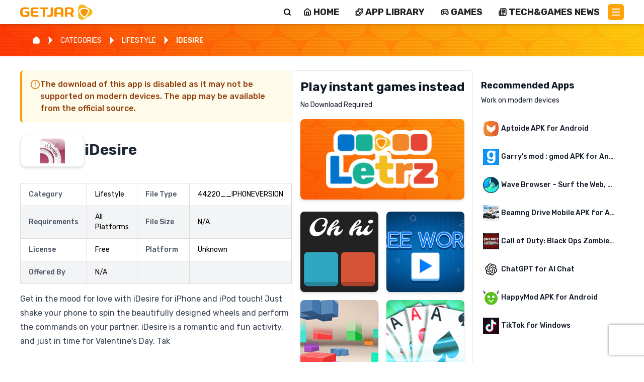

--- FILE ---
content_type: text/html; charset=utf-8
request_url: https://www.getjar.com/categories/lifestyle-apps/more/iDesire-21404
body_size: 53152
content:
<!DOCTYPE html><html lang="en"><head><meta charSet="utf-8"/><meta charSet="utf-8"/><meta name="viewport" content="width=device-width, initial-scale=1"/><link rel="stylesheet" href="/_next/static/css/44e972d72e76b721.css" data-precedence="next"/><link rel="stylesheet" href="/_next/static/css/4e1fa28c8c49bf83.css" data-precedence="next"/><link rel="stylesheet" href="/_next/static/css/7cbf179102492f89.css" data-precedence="next"/><link rel="preload" as="script" fetchPriority="low" href="/_next/static/chunks/webpack-67abc1f3d1b3eb1e.js"/><script src="/_next/static/chunks/4bd1b696-100b9d70ed4e49c1.js" async=""></script><script src="/_next/static/chunks/1255-8befde0980f5cba9.js" async=""></script><script src="/_next/static/chunks/main-app-f3336e172256d2ab.js" async=""></script><script src="/_next/static/chunks/2619-04bc32f026a0d946.js" async=""></script><script src="/_next/static/chunks/1356-2c430e53b6786d56.js" async=""></script><script src="/_next/static/chunks/app/(legacy)/categories/page-f92c365cc6c0323e.js" async=""></script><script src="/_next/static/chunks/3802-903e62917e2575fc.js" async=""></script><script src="/_next/static/chunks/3850-a3f85a867fd80fa2.js" async=""></script><script src="/_next/static/chunks/2698-a5af6533c2df22e1.js" async=""></script><script src="/_next/static/chunks/6239-388468c69eeb9c71.js" async=""></script><script src="/_next/static/chunks/1706-3a10fc66ad874e47.js" async=""></script><script src="/_next/static/chunks/5838-e957055feb3fcc6a.js" async=""></script><script src="/_next/static/chunks/6026-8dfe7223929171cf.js" async=""></script><script src="/_next/static/chunks/1053-78967c29f4de3fb5.js" async=""></script><script src="/_next/static/chunks/app/(legacy)/layout-c2094a13220f0574.js" async=""></script><script src="/_next/static/chunks/6828-e5fe60138cbe699c.js" async=""></script><script src="/_next/static/chunks/6296-0b7598e3739abc0c.js" async=""></script><script src="/_next/static/chunks/app/layout-efab3fa8e7870700.js" async=""></script><script src="/_next/static/chunks/app/error-9e623f1a1121569e.js" async=""></script><link rel="preload" href="https://www.googletagmanager.com/gtag/js?id=G-J2DP8FER05" as="script"/><meta name="next-size-adjust" content=""/><link rel="icon" href="/getjar_icon.ico" sizes="any"/><script src="/_next/static/chunks/polyfills-42372ed130431b0a.js" noModule=""></script><style data-emotion="mui a3xyjy">@layer mui{.mui-a3xyjy{z-index:1200;}}</style></head><body class="__className_a31180 bg-white"><div hidden=""><!--$?--><template id="B:0"></template><!--/$--></div><!--$--><!--html--><!--head--><!--body--><header class="bg-white flex justify-between shadow-md flex-row sticky top-0 z-50 mx-auto px-4 sm:px-6 lg:px-8 py-2"><a class="relative block max-w-[160px] w-full h-8 max-h-[60px]undefined" href="/"><img alt="GetJar logo" decoding="async" data-nimg="fill" class="object-contain" style="position:absolute;height:100%;width:100%;left:0;top:0;right:0;bottom:0;color:transparent" src="https://cdn.getjar.com/getjar-logo.svg"/></a><div class="flex w-full flex-row items-center justify-end"><div class="bg-white lg w-full rounded-md text-right shadow-sm sm:left-auto ring-1 ring-inset ring-gray-300 focus-within:ring-2 focus-within:ring-inset hidden w-0 transition-all relative"><form class="w-full flex"><input type="text" id="search" autoComplete="search" class="block flex-1 w-full border-0 bg-transparent p-3 focus-visible:outline-none text-gray-900 placeholder:text-gray-400 focus:ring-0 h-[32px]" placeholder="Search..."/></form></div><button title="Search" aria-label="Search" class="bg-transparent pt-[0px]  flex flex-col text-black justify-center items-center align-middle ml-1 h-4 w-4"><svg xmlns="http://www.w3.org/2000/svg" width="24" height="24" viewBox="0 0 24 24" fill="none" stroke="currentColor" stroke-width="3" stroke-linecap="round" stroke-linejoin="round" class="lucide lucide-search" aria-hidden="true"><path d="m21 21-4.34-4.34"></path><circle cx="11" cy="11" r="8"></circle></svg></button><nav class="gap-[1.5em] relative sm:gap-1 px-2 header_nav__YptrL"><ul><li><a class="content-center gap-x-1 hidden lg:flex items-center align-middle justify-center uppercase text-sm md:text-lg leading-[1rem]" title="Home" href="/"><svg xmlns="http://www.w3.org/2000/svg" width="24" height="24" viewBox="0 0 24 24" fill="none" stroke="currentColor" stroke-width="3" stroke-linecap="round" stroke-linejoin="round" class="lucide lucide-house inline-block mr-1 w-4 h-4" aria-hidden="true"><path d="M15 21v-8a1 1 0 0 0-1-1h-4a1 1 0 0 0-1 1v8"></path><path d="M3 10a2 2 0 0 1 .709-1.528l7-5.999a2 2 0 0 1 2.582 0l7 5.999A2 2 0 0 1 21 10v9a2 2 0 0 1-2 2H5a2 2 0 0 1-2-2z"></path></svg> <span class="leading-[0.8rem] inline-block">HOME</span></a></li><li><a class="content-center gap-x-1 hidden lg:flex items-center align-middle justify-center uppercase text-sm md:text-lg leading-[1rem]" title="APP LIBRARY" href="/mac"><svg xmlns="http://www.w3.org/2000/svg" width="24" height="24" viewBox="0 0 24 24" fill="none" stroke="currentColor" stroke-width="3" stroke-linecap="round" stroke-linejoin="round" class="lucide lucide-puzzle inline-block mr-1 w-4 h-4" aria-hidden="true"><path d="M15.39 4.39a1 1 0 0 0 1.68-.474 2.5 2.5 0 1 1 3.014 3.015 1 1 0 0 0-.474 1.68l1.683 1.682a2.414 2.414 0 0 1 0 3.414L19.61 15.39a1 1 0 0 1-1.68-.474 2.5 2.5 0 1 0-3.014 3.015 1 1 0 0 1 .474 1.68l-1.683 1.682a2.414 2.414 0 0 1-3.414 0L8.61 19.61a1 1 0 0 0-1.68.474 2.5 2.5 0 1 1-3.014-3.015 1 1 0 0 0 .474-1.68l-1.683-1.682a2.414 2.414 0 0 1 0-3.414L4.39 8.61a1 1 0 0 1 1.68.474 2.5 2.5 0 1 0 3.014-3.015 1 1 0 0 1-.474-1.68l1.683-1.682a2.414 2.414 0 0 1 3.414 0z"></path></svg> <span class="leading-[0.8rem] inline-block">APP LIBRARY</span></a></li><li><a class="content-center gap-x-1 hidden lg:flex items-center align-middle justify-center uppercase text-sm md:text-lg leading-[1rem]" title="Games" href="/games/all"><svg xmlns="http://www.w3.org/2000/svg" width="24" height="24" viewBox="0 0 24 24" fill="none" stroke="currentColor" stroke-width="3" stroke-linecap="round" stroke-linejoin="round" class="lucide lucide-gamepad2 lucide-gamepad-2 inline-block mr-1 w-4 h-4" aria-hidden="true"><line x1="6" x2="10" y1="11" y2="11"></line><line x1="8" x2="8" y1="9" y2="13"></line><line x1="15" x2="15.01" y1="12" y2="12"></line><line x1="18" x2="18.01" y1="10" y2="10"></line><path d="M17.32 5H6.68a4 4 0 0 0-3.978 3.59c-.006.052-.01.101-.017.152C2.604 9.416 2 14.456 2 16a3 3 0 0 0 3 3c1 0 1.5-.5 2-1l1.414-1.414A2 2 0 0 1 9.828 16h4.344a2 2 0 0 1 1.414.586L17 18c.5.5 1 1 2 1a3 3 0 0 0 3-3c0-1.545-.604-6.584-.685-7.258-.007-.05-.011-.1-.017-.151A4 4 0 0 0 17.32 5z"></path></svg> <span class="leading-[0.8rem] inline-block">GAMES</span></a></li><li><a class="content-center gap-x-1 hidden lg:flex items-center align-middle justify-center uppercase text-sm md:text-lg leading-[1rem]" title="Tech &amp; Games News" href="/articles"><svg xmlns="http://www.w3.org/2000/svg" width="24" height="24" viewBox="0 0 24 24" fill="none" stroke="currentColor" stroke-width="3" stroke-linecap="round" stroke-linejoin="round" class="lucide lucide-newspaper inline-block mr-1 w-4 h-4" aria-hidden="true"><path d="M15 18h-5"></path><path d="M18 14h-8"></path><path d="M4 22h16a2 2 0 0 0 2-2V4a2 2 0 0 0-2-2H8a2 2 0 0 0-2 2v16a2 2 0 0 1-4 0v-9a2 2 0 0 1 2-2h2"></path><rect width="8" height="4" x="10" y="6" rx="1"></rect></svg> <span class="leading-[0.8rem] inline-block">Tech&amp;Games News</span></a></li><ul class="list-none m-0 p-0 text-black"><li><button title="Main Menu" aria-label="Main Menu" class="bg-getjar-orange flex flex-col justify-center items-center h-8 w-8 p-2 rounded-md mt-[0px]"><span class="bg-white block transition-all duration-300 ease-out h-0.5 w-4 rounded-sm -translate-y-0.5"></span><span class="bg-white block transition-all duration-300 ease-out h-0.5 w-4 rounded-sm my-0.5 box-content opacity-100"></span><span class="bg-white block transition-all duration-300 ease-out h-0.5 w-4 rounded-sm translate-y-0.5"></span></button></li></ul></ul></nav></div></header><!--$?--><template id="B:1"></template><div style="display:flex;flex-direction:column;justify-content:center;align-items:center;height:100vh"><div class="spinner"><style nonce="">
          .spinner {
            border: 16px solid #ffe8c0;
            border-top: 16px solid #fea40a;
            border-radius: 50%;
            width: 120px;
            height: 120px;
            animation: spin 2s linear infinite;
          }

          @keyframes spin {
            0% {
              transform: rotate(0deg);
            }
            100% {
              transform: rotate(360deg);
            }
          }
        </style></div><div style="margin-top:20px;font-size:20px;color:#fea40a">Loading</div></div><!--/$--><footer class="relative bg-getjar-darkorange from-getjar-darkorange to-getjar-orange h-auto text-white bg-right bg-no-repeat"><div class="container mx-auto py-8 px-4 grid grid-cols-1 md:grid-cols-4 gap-8" style="background-image:url(&#x27;https://cdn.getjar.com/footer-right-bg.webp&#x27;);background-size:695px 305px;background-position:right bottom;background-repeat:no-repeat"><div><ul class="text-white text-sm md:text-base"><li class="my-1"><a class="uppercase text-white" href="/">HOME</a></li><li class="my-1"><a class="uppercase text-white" href="/contactus">CONTACT</a></li><li class="my-1"><a class="uppercase text-white" href="/categories">APP CATALOG</a></li><li class="my-1"><a class="uppercase text-white" href="/info/terms">TERMS AND CONDITIONS</a></li><li class="my-1"><a class="uppercase text-white" href="/info/privacy">PRIVACY POLICY</a></li><li class="my-1"><a class="uppercase text-white" href="/info/cookie">COOKIE POLICY</a></li></ul></div><div><ul class="text-white text-sm md:text-base"><li class="my-1"><a class="uppercase termly-display-preferences text-white" href="#">CONSENT PREFERENCES</a></li><li class="my-1"><a class="uppercase text-white" href="https://app.termly.io/notify/d9b6123b-71ab-409f-928b-c18dc64eee2f">DO NOT SELL OR SHARE MY PERSONAL INFORMATION</a></li><li class="my-1"><a class="uppercase text-white" href="/developers">DEVELOPERS</a></li></ul></div><div><h3 class="text-white text-xl font-bold mb-4">Follow Us</h3><div class="flex gap-2 md:gap-4"><a href="https://www.facebook.com/GetJar/" target="_blank" rel="noopener noreferrer"><svg xmlns="http://www.w3.org/2000/svg" width="24" height="24" viewBox="0 0 24 24" fill="none" stroke="currentColor" stroke-width="2" stroke-linecap="round" stroke-linejoin="round" class="lucide lucide-facebook hover:opacity-80" aria-hidden="true"><path d="M18 2h-3a5 5 0 0 0-5 5v3H7v4h3v8h4v-8h3l1-4h-4V7a1 1 0 0 1 1-1h3z"></path></svg></a><a href="https://x.com/GetJar" target="_blank" rel="noopener noreferrer"><svg xmlns="http://www.w3.org/2000/svg" width="24" height="24" viewBox="0 0 24 24" fill="none" stroke="currentColor" stroke-width="2" stroke-linecap="round" stroke-linejoin="round" class="lucide lucide-twitter hover:opacity-80" aria-hidden="true"><path d="M22 4s-.7 2.1-2 3.4c1.6 10-9.4 17.3-18 11.6 2.2.1 4.4-.6 6-2C3 15.5.5 9.6 3 5c2.2 2.6 5.6 4.1 9 4-.9-4.2 4-6.6 7-3.8 1.1 0 3-1.2 3-1.2z"></path></svg></a><a href="https://www.instagram.com/getjarstore/" target="_blank" rel="noopener noreferrer"><svg xmlns="http://www.w3.org/2000/svg" width="24" height="24" viewBox="0 0 24 24" fill="none" stroke="currentColor" stroke-width="2" stroke-linecap="round" stroke-linejoin="round" class="lucide lucide-instagram hover:opacity-80" aria-hidden="true"><rect width="20" height="20" x="2" y="2" rx="5" ry="5"></rect><path d="M16 11.37A4 4 0 1 1 12.63 8 4 4 0 0 1 16 11.37z"></path><line x1="17.5" x2="17.51" y1="6.5" y2="6.5"></line></svg></a><a href="https://www.linkedin.com/company/getjar-store/" target="_blank" rel="noopener noreferrer"><svg xmlns="http://www.w3.org/2000/svg" width="24" height="24" viewBox="0 0 24 24" fill="none" stroke="currentColor" stroke-width="2" stroke-linecap="round" stroke-linejoin="round" class="lucide lucide-linkedin hover:opacity-80" aria-hidden="true"><path d="M16 8a6 6 0 0 1 6 6v7h-4v-7a2 2 0 0 0-2-2 2 2 0 0 0-2 2v7h-4v-7a6 6 0 0 1 6-6z"></path><rect width="4" height="12" x="2" y="9"></rect><circle cx="4" cy="4" r="2"></circle></svg></a><a href="https://www.pinterest.com/get_jar/" target="_blank" rel="noopener noreferrer"><svg xmlns="http://www.w3.org/2000/svg" width="24" height="24" viewBox="0 0 24 24" fill="none" stroke="currentColor" stroke-width="2" stroke-linecap="round" stroke-linejoin="round" class="lucide lucide-pin hover:opacity-80" aria-hidden="true"><path d="M12 17v5"></path><path d="M9 10.76a2 2 0 0 1-1.11 1.79l-1.78.9A2 2 0 0 0 5 15.24V16a1 1 0 0 0 1 1h12a1 1 0 0 0 1-1v-.76a2 2 0 0 0-1.11-1.79l-1.78-.9A2 2 0 0 1 15 10.76V7a1 1 0 0 1 1-1 2 2 0 0 0 0-4H8a2 2 0 0 0 0 4 1 1 0 0 1 1 1z"></path></svg></a><a href="https://www.youtube.com/@Get_Jar" target="_blank" rel="noopener noreferrer"><svg xmlns="http://www.w3.org/2000/svg" width="24" height="24" viewBox="0 0 24 24" fill="none" stroke="currentColor" stroke-width="2" stroke-linecap="round" stroke-linejoin="round" class="lucide lucide-youtube hover:opacity-80" aria-hidden="true"><path d="M2.5 17a24.12 24.12 0 0 1 0-10 2 2 0 0 1 1.4-1.4 49.56 49.56 0 0 1 16.2 0A2 2 0 0 1 21.5 7a24.12 24.12 0 0 1 0 10 2 2 0 0 1-1.4 1.4 49.55 49.55 0 0 1-16.2 0A2 2 0 0 1 2.5 17"></path><path d="m10 15 5-3-5-3z"></path></svg></a><a href="https://www.tiktok.com/@get_jar" target="_blank" rel="noopener noreferrer"><svg xmlns="http://www.w3.org/2000/svg" width="24" height="24" viewBox="0 0 24 24" fill="none" stroke="currentColor" stroke-width="2" stroke-linecap="round" stroke-linejoin="round" class="lucide lucide-message-square-share hover:opacity-80" aria-hidden="true"><path d="M21 12v3a2 2 0 0 1-2 2H7l-4 4V5a2 2 0 0 1 2-2h7"></path><path d="M16 3h5v5"></path><path d="m16 8 5-5"></path></svg></a></div></div><div class="flex justify-center md:justify-end"><img alt="GetJar Logo" loading="lazy" width="250" height="100" decoding="async" data-nimg="1" class="max-h-[150px] w-auto" style="color:transparent" src="https://cdn.getjar.com/getjar-logo-allwhite.svg"/></div></div></footer><div class="bg-slate-900 text-center text-slate-300 text-sm py-2">© <!-- -->2026<!-- --> GetJar.com. All rights reserved</div><noscript><div class="text-red-600">This website requires JavaScript to function properly.<br/> Please enable JavaScript.</div></noscript><!--/$--><script>requestAnimationFrame(function(){$RT=performance.now()});</script><script src="/_next/static/chunks/webpack-67abc1f3d1b3eb1e.js" id="_R_" async=""></script><div hidden id="S:1"><template id="P:2"></template><!--$?--><template id="B:3"></template><!--/$--></div><div hidden id="S:3"></div><script>$RB=[];$RV=function(a){$RT=performance.now();for(var b=0;b<a.length;b+=2){var c=a[b],e=a[b+1];null!==e.parentNode&&e.parentNode.removeChild(e);var f=c.parentNode;if(f){var g=c.previousSibling,h=0;do{if(c&&8===c.nodeType){var d=c.data;if("/$"===d||"/&"===d)if(0===h)break;else h--;else"$"!==d&&"$?"!==d&&"$~"!==d&&"$!"!==d&&"&"!==d||h++}d=c.nextSibling;f.removeChild(c);c=d}while(c);for(;e.firstChild;)f.insertBefore(e.firstChild,c);g.data="$";g._reactRetry&&requestAnimationFrame(g._reactRetry)}}a.length=0};
$RC=function(a,b){if(b=document.getElementById(b))(a=document.getElementById(a))?(a.previousSibling.data="$~",$RB.push(a,b),2===$RB.length&&("number"!==typeof $RT?requestAnimationFrame($RV.bind(null,$RB)):(a=performance.now(),setTimeout($RV.bind(null,$RB),2300>a&&2E3<a?2300-a:$RT+300-a)))):b.parentNode.removeChild(b)};$RC("B:3","S:3")</script><title>GetJar | Download Free Apps, Games and Themes APK | GetJar</title><meta name="description" content="GetJar is the biggest open appstore in the world, currently listing 994444+ apps with more than 3M downloads per day."/><link rel="manifest" href="/manifest.json"/><link rel="canonical" href="https://www.getjar.com/categories/lifestyle-apps/more/iDesire-21404"/><link rel="shortcut icon" href="/getjar_icon.ico"/><link rel="icon" href="/favicon.ico" type="image/x-icon" sizes="16x16"/><link rel="icon" href="/getjar_icon.ico"/><link rel="icon" href="/getjar_icon.ico" sizes="16x16" type="image/x-icon"/><link rel="icon" href="/getjar_icon.ico" sizes="32x32" type="image/x-icon"/><link rel="apple-touch-icon" href="/getjar_icon.ico"/><script >document.querySelectorAll('body link[rel="icon"], body link[rel="apple-touch-icon"]').forEach(el => document.head.appendChild(el))</script><div hidden id="S:0"></div><script>$RC("B:0","S:0")</script><script>(self.__next_f=self.__next_f||[]).push([0])</script><script>self.__next_f.push([1,"1:\"$Sreact.fragment\"\n4:I[9766,[],\"\"]\n5:I[98924,[],\"\"]\n7:I[24431,[],\"OutletBoundary\"]\n9:I[15278,[],\"AsyncMetadataOutlet\"]\nc:I[24431,[],\"ViewportBoundary\"]\ne:I[24431,[],\"MetadataBoundary\"]\nf:\"$Sreact.suspense\"\n11:I[57150,[],\"\"]\n12:I[41402,[\"2619\",\"static/chunks/2619-04bc32f026a0d946.js\",\"1356\",\"static/chunks/1356-2c430e53b6786d56.js\",\"5254\",\"static/chunks/app/(legacy)/categories/page-f92c365cc6c0323e.js\"],\"\"]\n13:I[31053,[\"2619\",\"static/chunks/2619-04bc32f026a0d946.js\",\"1356\",\"static/chunks/1356-2c430e53b6786d56.js\",\"3802\",\"static/chunks/3802-903e62917e2575fc.js\",\"3850\",\"static/chunks/3850-a3f85a867fd80fa2.js\",\"2698\",\"static/chunks/2698-a5af6533c2df22e1.js\",\"6239\",\"static/chunks/6239-388468c69eeb9c71.js\",\"1706\",\"static/chunks/1706-3a10fc66ad874e47.js\",\"5838\",\"static/chunks/5838-e957055feb3fcc6a.js\",\"6026\",\"static/chunks/6026-8dfe7223929171cf.js\",\"1053\",\"static/chunks/1053-78967c29f4de3fb5.js\",\"4810\",\"static/chunks/app/(legacy)/layout-c2094a13220f0574.js\"],\"default\"]\n14:I[18105,[\"2619\",\"static/chunks/2619-04bc32f026a0d946.js\",\"1356\",\"static/chunks/1356-2c430e53b6786d56.js\",\"3802\",\"static/chunks/3802-903e62917e2575fc.js\",\"3850\",\"static/chunks/3850-a3f85a867fd80fa2.js\",\"2698\",\"static/chunks/2698-a5af6533c2df22e1.js\",\"6239\",\"static/chunks/6239-388468c69eeb9c71.js\",\"1706\",\"static/chunks/1706-3a10fc66ad874e47.js\",\"5838\",\"static/chunks/5838-e957055feb3fcc6a.js\",\"6026\",\"static/chunks/6026-8dfe7223929171cf.js\",\"1053\",\"static/chunks/1053-78967c29f4de3fb5.js\",\"4810\",\"static/chunks/app/(legacy)/layout-c2094a13220f0574.js\"],\"default\"]\n15:I[88117,[\"3802\",\"static/chunks/3802-903e62917e2575fc.js\",\"6828\",\"static/chunks/6828-e5fe60138cbe699c.js\",\"6296\",\"static/chunks/6296-0b7598e3739abc0c.js\",\"7177\",\"static/chunks/app/layout-efab3fa8e7870700.js\"],\"default\"]\n16:I[27915,[\"3802\",\"static/chunks/3802-903e62917e2575fc.js\",\"6828\",\"static/chunks/6828-e5fe60138cbe699c.js\",\"6296\",\"static/chunks/6296-0b7598e3739abc0c.js\",\"7177\",\"static/chunks/app/layout-efab3fa8e7870700.js\"],\"default\"]\n17:I[60237,[\"3802\",\"static/chunks/3802-903e62917e2575fc.js\""])</script><script>self.__next_f.push([1,",\"6828\",\"static/chunks/6828-e5fe60138cbe699c.js\",\"6296\",\"static/chunks/6296-0b7598e3739abc0c.js\",\"7177\",\"static/chunks/app/layout-efab3fa8e7870700.js\"],\"ThemeProvider\"]\n18:I[74222,[\"3802\",\"static/chunks/3802-903e62917e2575fc.js\",\"6828\",\"static/chunks/6828-e5fe60138cbe699c.js\",\"6296\",\"static/chunks/6296-0b7598e3739abc0c.js\",\"7177\",\"static/chunks/app/layout-efab3fa8e7870700.js\"],\"default\"]\n19:I[16958,[\"3802\",\"static/chunks/3802-903e62917e2575fc.js\",\"6828\",\"static/chunks/6828-e5fe60138cbe699c.js\",\"6296\",\"static/chunks/6296-0b7598e3739abc0c.js\",\"7177\",\"static/chunks/app/layout-efab3fa8e7870700.js\"],\"AppProvider\"]\n1a:I[69920,[\"2619\",\"static/chunks/2619-04bc32f026a0d946.js\",\"1356\",\"static/chunks/1356-2c430e53b6786d56.js\",\"3802\",\"static/chunks/3802-903e62917e2575fc.js\",\"3850\",\"static/chunks/3850-a3f85a867fd80fa2.js\",\"2698\",\"static/chunks/2698-a5af6533c2df22e1.js\",\"6239\",\"static/chunks/6239-388468c69eeb9c71.js\",\"1706\",\"static/chunks/1706-3a10fc66ad874e47.js\",\"5838\",\"static/chunks/5838-e957055feb3fcc6a.js\",\"6026\",\"static/chunks/6026-8dfe7223929171cf.js\",\"1053\",\"static/chunks/1053-78967c29f4de3fb5.js\",\"4810\",\"static/chunks/app/(legacy)/layout-c2094a13220f0574.js\"],\"default\"]\n1b:I[65748,[\"3802\",\"static/chunks/3802-903e62917e2575fc.js\",\"6828\",\"static/chunks/6828-e5fe60138cbe699c.js\",\"6296\",\"static/chunks/6296-0b7598e3739abc0c.js\",\"7177\",\"static/chunks/app/layout-efab3fa8e7870700.js\"],\"default\"]\n1c:I[93038,[\"3802\",\"static/chunks/3802-903e62917e2575fc.js\",\"6828\",\"static/chunks/6828-e5fe60138cbe699c.js\",\"6296\",\"static/chunks/6296-0b7598e3739abc0c.js\",\"7177\",\"static/chunks/app/layout-efab3fa8e7870700.js\"],\"default\"]\n1d:I[48839,[\"3802\",\"static/chunks/3802-903e62917e2575fc.js\",\"6828\",\"static/chunks/6828-e5fe60138cbe699c.js\",\"6296\",\"static/chunks/6296-0b7598e3739abc0c.js\",\"7177\",\"static/chunks/app/layout-efab3fa8e7870700.js\"],\"ReCaptchaProvider\"]\n1e:I[49567,[\"1356\",\"static/chunks/1356-2c430e53b6786d56.js\",\"8039\",\"static/chunks/app/error-9e623f1a1121569e.js\"],\"default\"]\n20:I[80622,[],\"IconMark\"]\n:HL[\"/_next/static/media/0a86735c6520"])</script><script>self.__next_f.push([1,"d94f-s.p.woff2\",\"font\",{\"crossOrigin\":\"\",\"type\":\"font/woff2\"}]\n:HL[\"/_next/static/css/44e972d72e76b721.css\",\"style\"]\n:HL[\"/_next/static/css/4e1fa28c8c49bf83.css\",\"style\"]\n:HL[\"/_next/static/css/7cbf179102492f89.css\",\"style\"]\n"])</script><script>self.__next_f.push([1,"0:{\"P\":null,\"b\":\"A_06vGjOtkryuDQGsflRj\",\"p\":\"\",\"c\":[\"\",\"categories\",\"lifestyle-apps\",\"more\",\"iDesire-21404\"],\"i\":false,\"f\":[[[\"\",{\"children\":[\"(legacy)\",{\"children\":[\"categories\",{\"children\":[[\"category\",\"lifestyle-apps/more/iDesire-21404\",\"c\"],{\"children\":[\"__PAGE__\",{}]}]}]}]},\"$undefined\",\"$undefined\",true],[\"\",[\"$\",\"$1\",\"c\",{\"children\":[[[\"$\",\"link\",\"0\",{\"rel\":\"stylesheet\",\"href\":\"/_next/static/css/44e972d72e76b721.css\",\"precedence\":\"next\",\"crossOrigin\":\"$undefined\",\"nonce\":\"$undefined\"}],[\"$\",\"link\",\"1\",{\"rel\":\"stylesheet\",\"href\":\"/_next/static/css/4e1fa28c8c49bf83.css\",\"precedence\":\"next\",\"crossOrigin\":\"$undefined\",\"nonce\":\"$undefined\"}]],\"$L2\"]}],{\"children\":[\"(legacy)\",[\"$\",\"$1\",\"c\",{\"children\":[[[\"$\",\"link\",\"0\",{\"rel\":\"stylesheet\",\"href\":\"/_next/static/css/7cbf179102492f89.css\",\"precedence\":\"next\",\"crossOrigin\":\"$undefined\",\"nonce\":\"$undefined\"}]],\"$L3\"]}],{\"children\":[\"categories\",[\"$\",\"$1\",\"c\",{\"children\":[null,[\"$\",\"$L4\",null,{\"parallelRouterKey\":\"children\",\"error\":\"$undefined\",\"errorStyles\":\"$undefined\",\"errorScripts\":\"$undefined\",\"template\":[\"$\",\"$L5\",null,{}],\"templateStyles\":\"$undefined\",\"templateScripts\":\"$undefined\",\"notFound\":\"$undefined\",\"forbidden\":\"$undefined\",\"unauthorized\":\"$undefined\"}]]}],{\"children\":[[\"category\",\"lifestyle-apps/more/iDesire-21404\",\"c\"],[\"$\",\"$1\",\"c\",{\"children\":[null,[\"$\",\"$L4\",null,{\"parallelRouterKey\":\"children\",\"error\":\"$undefined\",\"errorStyles\":\"$undefined\",\"errorScripts\":\"$undefined\",\"template\":[\"$\",\"$L5\",null,{}],\"templateStyles\":\"$undefined\",\"templateScripts\":\"$undefined\",\"notFound\":\"$undefined\",\"forbidden\":\"$undefined\",\"unauthorized\":\"$undefined\"}]]}],{\"children\":[\"__PAGE__\",[\"$\",\"$1\",\"c\",{\"children\":[\"$L6\",null,[\"$\",\"$L7\",null,{\"children\":[\"$L8\",[\"$\",\"$L9\",null,{\"promise\":\"$@a\"}]]}]]}],{},null,false]},null,false]},[\"$Lb\",[],[]],false]},null,false]},null,false],[\"$\",\"$1\",\"h\",{\"children\":[null,[[\"$\",\"$Lc\",null,{\"children\":\"$Ld\"}],[\"$\",\"meta\",null,{\"name\":\"next-size-adjust\",\"content\":\"\"}]],[\"$\",\"$Le\",null,{\"children\":[\"$\",\"div\",null,{\"hidden\":true,\"children\":[\"$\",\"$f\",null,{\"fallback\":null,\"children\":\"$L10\"}]}]}]]}],false]],\"m\":\"$undefined\",\"G\":[\"$11\",[]],\"s\":false,\"S\":false}\n"])</script><script>self.__next_f.push([1,"3:[[\"$\",\"$L12\",null,{\"id\":\"schema\",\"strategy\":\"lazyOnload\",\"type\":\"application/ld+json\",\"dangerouslySetInnerHTML\":{\"__html\":\"{\\\"@context\\\":\\\"https://schema.org/\\\",\\\"@type\\\":\\\"WebSite\\\",\\\"name\\\":\\\"GetJar\\\",\\\"url\\\":\\\"https://getjar.com\\\"}\"},\"nonce\":\"\"}],[\"$\",\"$L12\",null,{\"id\":\"organization-schema\",\"strategy\":\"lazyOnload\",\"type\":\"application/ld+json\",\"dangerouslySetInnerHTML\":{\"__html\":\"{\\\"@context\\\":\\\"https://schema.org\\\",\\\"@type\\\":\\\"Organization\\\",\\\"name\\\":\\\"GetJar\\\",\\\"url\\\":\\\"https://getjar.com/\\\",\\\"logo\\\":\\\"https://getjar.com/getjar-logo.svg\\\",\\\"sameAs\\\":[\\\"https://www.facebook.com/GetJar\\\",\\\"https://www.linkedin.com/company/getjar-inc./\\\",\\\"https://x.com/GetJar\\\",\\\"https://www.reddit.com/user/Get_Jar/\\\",\\\"https://www.tiktok.com/@get_jar\\\",\\\"https://www.youtube.com/@Get_Jar\\\"]}\"},\"nonce\":\"\"}],[\"$\",\"$L13\",null,{}],false,[\"$\",\"$L4\",null,{\"parallelRouterKey\":\"children\",\"error\":\"$undefined\",\"errorStyles\":\"$undefined\",\"errorScripts\":\"$undefined\",\"template\":[\"$\",\"$L5\",null,{}],\"templateStyles\":\"$undefined\",\"templateScripts\":\"$undefined\",\"notFound\":\"$undefined\",\"forbidden\":\"$undefined\",\"unauthorized\":\"$undefined\"}],[\"$\",\"$L14\",null,{}]]\n"])</script><script>self.__next_f.push([1,"b:[\"$\",\"div\",\"l\",{\"style\":{\"display\":\"flex\",\"flexDirection\":\"column\",\"justifyContent\":\"center\",\"alignItems\":\"center\",\"height\":\"100vh\"},\"children\":[[\"$\",\"div\",null,{\"className\":\"spinner\",\"children\":[\"$\",\"style\",null,{\"nonce\":\"\",\"children\":\"\\n          .spinner {\\n            border: 16px solid #ffe8c0;\\n            border-top: 16px solid #fea40a;\\n            border-radius: 50%;\\n            width: 120px;\\n            height: 120px;\\n            animation: spin 2s linear infinite;\\n          }\\n\\n          @keyframes spin {\\n            0% {\\n              transform: rotate(0deg);\\n            }\\n            100% {\\n              transform: rotate(360deg);\\n            }\\n          }\\n        \"}]}],[\"$\",\"div\",null,{\"style\":{\"marginTop\":\"20px\",\"fontSize\":\"20px\",\"color\":\"#fea40a\"},\"children\":\"Loading\"}]]}]\n"])</script><script>self.__next_f.push([1,"2:[\"$\",\"$f\",null,{\"fallback\":null,\"children\":[\"$\",\"html\",null,{\"lang\":\"en\",\"children\":[[\"$\",\"head\",null,{\"children\":[[\"$\",\"meta\",null,{\"charSet\":\"utf-8\"}],[\"$\",\"link\",null,{\"rel\":\"icon\",\"href\":\"/getjar_icon.ico\",\"sizes\":\"any\"}]]}],[\"$\",\"body\",null,{\"className\":\"__className_a31180 bg-white\",\"children\":[[\"$\",\"$L15\",null,{}],[\"$\",\"$L12\",null,{\"async\":true,\"src\":\"https://www.googletagmanager.com/gtag/js?id=G-J2DP8FER05\",\"nonce\":\"$undefined\",\"strategy\":\"afterInteractive\"}],[\"$\",\"$L12\",null,{\"id\":\"ga-init\",\"nonce\":\"$undefined\",\"dangerouslySetInnerHTML\":{\"__html\":\"\\n                  window.dataLayer = window.dataLayer || [];\\n                  function gtag(){dataLayer.push(arguments);}\\n                  gtag('js', new Date());\\n                  gtag('config', 'G-J2DP8FER05');\\n                \"},\"strategy\":\"afterInteractive\"}],[\"$\",\"$L16\",null,{\"options\":{\"enableCssLayer\":true},\"children\":[\"$\",\"$L17\",null,{\"theme\":\"$18\",\"children\":[\"$\",\"$L19\",null,{\"userID\":\"46ff6211-c603-49f1-829b-c6af7cf116a0\",\"userClass\":\"2026-01-23\",\"anonymousID\":\"fe26e522-14aa-488e-989f-ad7109dbf372\",\"nonce\":\"$undefined\",\"isDeveloperZone\":false,\"inAppMode\":false,\"device\":{\"isMobile\":false,\"isTablet\":false,\"isDesktop\":true,\"isBot\":true,\"os\":\"mac\",\"browser\":\"\"},\"countryCode\":\"US\",\"platform\":\"mac\",\"url\":\"https://www.getjar.com/categories/lifestyle-apps/more/iDesire-21404\",\"referrer\":\"about:client\",\"children\":[[\"$\",\"$L1a\",null,{\"websiteUUID\":\"30c72a82-bab4-4509-9ecb-68a6eb5b3db5\"}],[\"$\",\"$L1b\",null,{}],[\"$\",\"$L1c\",null,{\"children\":[\"$\",\"$L1d\",null,{\"public_site_key\":\"6LfYFcAqAAAAABRprllAIUKXR77N4kdEflG7sI7m\",\"children\":[\"$\",\"$L4\",null,{\"parallelRouterKey\":\"children\",\"error\":\"$1e\",\"errorStyles\":[],\"errorScripts\":[],\"template\":[\"$\",\"$L5\",null,{}],\"templateStyles\":\"$undefined\",\"templateScripts\":\"$undefined\",\"notFound\":[\"$L1f\",[[\"$\",\"link\",\"0\",{\"rel\":\"stylesheet\",\"href\":\"/_next/static/css/7cbf179102492f89.css\",\"precedence\":\"next\",\"crossOrigin\":\"$undefined\",\"nonce\":\"$undefined\"}]]],\"forbidden\":\"$undefined\",\"unauthorized\":\"$undefined\",\"device\":\"$2:props:children:props:children:1:props:children:3:props:children:props:children:props:device\",\"inAppMode\":false,\"isDeveloperZone\":false,\"platform\":\"mac\",\"countryCode\":\"US\"}]}]}]]}]}]}],[\"$\",\"noscript\",null,{\"children\":[\"$\",\"div\",null,{\"className\":\"text-red-600\",\"children\":[\"This website requires JavaScript to function properly.\",[\"$\",\"br\",null,{}],\" Please enable JavaScript.\"]}]}]]}]]}]}]\n"])</script><script>self.__next_f.push([1,"d:[[\"$\",\"meta\",\"0\",{\"charSet\":\"utf-8\"}],[\"$\",\"meta\",\"1\",{\"name\":\"viewport\",\"content\":\"width=device-width, initial-scale=1\"}]]\n8:null\n"])</script><script>self.__next_f.push([1,"a:{\"metadata\":[[\"$\",\"title\",\"0\",{\"children\":\"GetJar | Download Free Apps, Games and Themes APK | GetJar\"}],[\"$\",\"meta\",\"1\",{\"name\":\"description\",\"content\":\"GetJar is the biggest open appstore in the world, currently listing 994444+ apps with more than 3M downloads per day.\"}],[\"$\",\"link\",\"2\",{\"rel\":\"manifest\",\"href\":\"/manifest.json\",\"crossOrigin\":\"$undefined\"}],[\"$\",\"link\",\"3\",{\"rel\":\"canonical\",\"href\":\"https://www.getjar.com/categories/lifestyle-apps/more/iDesire-21404\"}],[\"$\",\"link\",\"4\",{\"rel\":\"shortcut icon\",\"href\":\"/getjar_icon.ico\"}],[\"$\",\"link\",\"5\",{\"rel\":\"icon\",\"href\":\"/favicon.ico\",\"type\":\"image/x-icon\",\"sizes\":\"16x16\"}],[\"$\",\"link\",\"6\",{\"rel\":\"icon\",\"href\":\"/getjar_icon.ico\"}],[\"$\",\"link\",\"7\",{\"rel\":\"icon\",\"href\":\"/getjar_icon.ico\",\"sizes\":\"16x16\",\"type\":\"image/x-icon\"}],[\"$\",\"link\",\"8\",{\"rel\":\"icon\",\"href\":\"/getjar_icon.ico\",\"sizes\":\"32x32\",\"type\":\"image/x-icon\"}],[\"$\",\"link\",\"9\",{\"rel\":\"apple-touch-icon\",\"href\":\"/getjar_icon.ico\"}],[\"$\",\"$L20\",\"10\",{}]],\"error\":null,\"digest\":\"$undefined\"}\n"])</script><script>self.__next_f.push([1,"10:\"$a:metadata\"\n"])</script><script>self.__next_f.push([1,"21:I[11706,[\"2619\",\"static/chunks/2619-04bc32f026a0d946.js\",\"1356\",\"static/chunks/1356-2c430e53b6786d56.js\",\"3802\",\"static/chunks/3802-903e62917e2575fc.js\",\"3850\",\"static/chunks/3850-a3f85a867fd80fa2.js\",\"2698\",\"static/chunks/2698-a5af6533c2df22e1.js\",\"6239\",\"static/chunks/6239-388468c69eeb9c71.js\",\"1706\",\"static/chunks/1706-3a10fc66ad874e47.js\",\"5838\",\"static/chunks/5838-e957055feb3fcc6a.js\",\"6026\",\"static/chunks/6026-8dfe7223929171cf.js\",\"1053\",\"static/chunks/1053-78967c29f4de3fb5.js\",\"2806\",\"static/chunks/app/(website)/layout-d367aa1c3d64c87a.js\"],\"default\"]\n22:I[562,[\"2619\",\"static/chunks/2619-04bc32f026a0d946.js\",\"1356\",\"static/chunks/1356-2c430e53b6786d56.js\",\"3802\",\"static/chunks/3802-903e62917e2575fc.js\",\"3850\",\"static/chunks/3850-a3f85a867fd80fa2.js\",\"2698\",\"static/chunks/2698-a5af6533c2df22e1.js\",\"6239\",\"static/chunks/6239-388468c69eeb9c71.js\",\"1706\",\"static/chunks/1706-3a10fc66ad874e47.js\",\"5838\",\"static/chunks/5838-e957055feb3fcc6a.js\",\"6026\",\"static/chunks/6026-8dfe7223929171cf.js\",\"1053\",\"static/chunks/1053-78967c29f4de3fb5.js\",\"4345\",\"static/chunks/app/not-found-25b91f4ebdb118f5.js\"],\"default\"]\n"])</script><script>self.__next_f.push([1,"1f:[\"$\",\"$L21\",null,{\"children\":[\"$\",\"$L22\",null,{\"data\":{\"data\":[{\"id\":1,\"documentId\":\"5570961d68506167c840df5f\",\"title\":\"0hh1\",\"slug\":\"0hh1\",\"iframeUrl\":\"https://play-games.getjar.com/0hh1/index.html\",\"ageRating\":\"ALL_AGES\",\"gameLikes\":5,\"gameDislikes\":1,\"categories\":[{\"id\":224,\"documentId\":\"7a97d7f1685194078e83022e\",\"slug\":\"daily-games\",\"displayName\":\"Daily\"},{\"id\":219,\"documentId\":\"ed6f39a768519407557ab1dd\",\"slug\":\"casual\",\"displayName\":\"Casual\"}],\"cover\":{\"id\":2899576,\"documentId\":\"cf2dd9eb6850ce31d6468b07\",\"url\":\"https://strapistaticupload.s3.us-east-1.amazonaws.com/Artboard_1_3e9a9c35c3.png\",\"alternativeText\":null},\"squareIcon\":{\"id\":2900989,\"documentId\":\"346e88dc6850ce31403a8661\",\"url\":\"https://strapistaticupload.s3.us-east-1.amazonaws.com/ohhi_fb567e6939.png\",\"alternativeText\":null}},{\"id\":169,\"documentId\":\"c82552bf68506167f7c5f0b7\",\"title\":\"1212!\",\"slug\":\"41FZfdyG-5x\",\"iframeUrl\":\"https://3310.play.gamezop.com/g/41FZfdyG-5x\",\"ageRating\":null,\"gameLikes\":3,\"gameDislikes\":1,\"categories\":[{\"id\":219,\"documentId\":\"ed6f39a768519407557ab1dd\",\"slug\":\"casual\",\"displayName\":\"Casual\"}],\"cover\":{\"id\":2899748,\"documentId\":\"374d5b346850ce31b7b85ea6\",\"url\":\"https://strapistaticupload.s3.us-east-1.amazonaws.com/41_F_Zfdy_G_5x_2515ababe6.png\",\"alternativeText\":null},\"squareIcon\":null},{\"id\":316,\"documentId\":\"2ecb40506850616710a2d700\",\"title\":\"2048\",\"slug\":\"NyM_JGWcx\",\"iframeUrl\":\"https://3310.play.gamezop.com/g/NyM_JGWcx\",\"ageRating\":null,\"gameLikes\":1,\"gameDislikes\":2,\"categories\":[{\"id\":224,\"documentId\":\"7a97d7f1685194078e83022e\",\"slug\":\"daily-games\",\"displayName\":\"Daily\"},{\"id\":11,\"documentId\":\"6452f5b96851940789a51eb2\",\"slug\":\"puzzle\",\"displayName\":\"Puzzle\"},{\"id\":217,\"documentId\":\"f22676c3685194075c9527d9\",\"slug\":\"puzzle\",\"displayName\":\"Puzzle\"}],\"cover\":{\"id\":2899562,\"documentId\":\"86e833a66850ce319b7657a2\",\"url\":\"https://strapistaticupload.s3.us-east-1.amazonaws.com/brick_7fc6ad72c0.png\",\"alternativeText\":null},\"squareIcon\":{\"id\":2900962,\"documentId\":\"42d7ffc16850ce31bb8fd806\",\"url\":\"https://strapistaticupload.s3.us-east-1.amazonaws.com/2048_761f6e2ad5.png\",\"alternativeText\":null}},{\"id\":16,\"documentId\":\"a381922668506167a94c33a2\",\"title\":\"Air Warfare\",\"slug\":\"air-warfare\",\"iframeUrl\":\"https://play-games.getjar.com/air-warfare/index.html\",\"ageRating\":null,\"gameLikes\":null,\"gameDislikes\":1,\"categories\":[{\"id\":2,\"documentId\":\"d5ba1c2b6851940755a05319\",\"slug\":\"action\",\"displayName\":\"Action\"},{\"id\":215,\"documentId\":\"639b30c168519407ec20c4a7\",\"slug\":\"action\",\"displayName\":\"Action\"}],\"cover\":{\"id\":2899658,\"documentId\":\"290952c86850ce31b0349342\",\"url\":\"https://strapistaticupload.s3.us-east-1.amazonaws.com/Artboard_95_09737d3737.png\",\"alternativeText\":null},\"squareIcon\":null},{\"id\":145,\"documentId\":\"070b690c6850616753012af1\",\"title\":\"Alfy\",\"slug\":\"BJAqNMC7T\",\"iframeUrl\":\"https://3310.play.gamezop.com/g/BJAqNMC7T\",\"ageRating\":null,\"gameLikes\":null,\"gameDislikes\":1,\"categories\":[{\"id\":219,\"documentId\":\"ed6f39a768519407557ab1dd\",\"slug\":\"casual\",\"displayName\":\"Casual\"}],\"cover\":{\"id\":2899762,\"documentId\":\"dd7dffd36850ce318fbf80ae\",\"url\":\"https://strapistaticupload.s3.us-east-1.amazonaws.com/BJ_Aq_NMC_7_T_279e8d4b93.png\",\"alternativeText\":null},\"squareIcon\":null},{\"id\":287,\"documentId\":\"6692ea95685061674ff10f4d\",\"title\":\"Algerian Solitaire\",\"slug\":\"rJu76zkD917\",\"iframeUrl\":\"https://3310.play.gamezop.com/g/rJu76zkD917\",\"ageRating\":null,\"gameLikes\":null,\"gameDislikes\":1,\"categories\":[{\"id\":219,\"documentId\":\"ed6f39a768519407557ab1dd\",\"slug\":\"casual\",\"displayName\":\"Casual\"},{\"id\":220,\"documentId\":\"e317ccdf685194076f06eb49\",\"slug\":\"classic\",\"displayName\":\"Classic\"}],\"cover\":{\"id\":2900101,\"documentId\":\"ecb411df6850ce3159e4c6ed\",\"url\":\"https://strapistaticupload.s3.us-east-1.amazonaws.com/r_Ju76zk_D917_258c12c305.png\",\"alternativeText\":null},\"squareIcon\":null},{\"id\":2,\"documentId\":\"e8f29b076850616733fa698c\",\"title\":\"Alien Invasion\",\"slug\":\"alieninvasion\",\"iframeUrl\":\"https://play-games.getjar.com/alieninvasion/index.html\",\"ageRating\":null,\"gameLikes\":null,\"gameDislikes\":1,\"categories\":[{\"id\":219,\"documentId\":\"ed6f39a768519407557ab1dd\",\"slug\":\"casual\",\"displayName\":\"Casual\"}],\"cover\":{\"id\":2899659,\"documentId\":\"f5eae8776850ce31bcf8d112\",\"url\":\"https://strapistaticupload.s3.us-east-1.amazonaws.com/Artboard_96_4379a4e736.png\",\"alternativeText\":null},\"squareIcon\":null},{\"id\":247,\"documentId\":\"e3529057685061674ed35da5\",\"title\":\"Alien Kindergarten\",\"slug\":\"r1Xm38FQkl\",\"iframeUrl\":\"https://3310.play.gamezop.com/g/r1Xm38FQkl\",\"ageRating\":null,\"gameLikes\":null,\"gameDislikes\":null,\"categories\":[{\"id\":219,\"documentId\":\"ed6f39a768519407557ab1dd\",\"slug\":\"casual\",\"displayName\":\"Casual\"}],\"cover\":{\"id\":2900139,\"documentId\":\"dd6c44736850ce31b757b3be\",\"url\":\"https://strapistaticupload.s3.us-east-1.amazonaws.com/r1_Xm38_F_Qkl_3cd14d4c3a.png\",\"alternativeText\":null},\"squareIcon\":null},{\"id\":228,\"documentId\":\"418b989568506167c28cc8b7\",\"title\":\"Aliens Attack\",\"slug\":\"N1tgz_kzW5x\",\"iframeUrl\":\"https://3310.play.gamezop.com/g/N1tgz_kzW5x\",\"ageRating\":null,\"gameLikes\":1,\"gameDislikes\":null,\"categories\":[{\"id\":219,\"documentId\":\"ed6f39a768519407557ab1dd\",\"slug\":\"casual\",\"displayName\":\"Casual\"}],\"cover\":{\"id\":2900162,\"documentId\":\"d2033d736850ce318b6f4f8e\",\"url\":\"https://strapistaticupload.s3.us-east-1.amazonaws.com/N1tgz_kz_W5x_89e84bae5a.png\",\"alternativeText\":null},\"squareIcon\":null},{\"id\":17,\"documentId\":\"63f84c3d68506167f7f4e2cf\",\"title\":\"Angry Cat Shot\",\"slug\":\"angry-cat-shot\",\"iframeUrl\":\"https://play-games.getjar.com/angry-cat-shot/index.html\",\"ageRating\":null,\"gameLikes\":1,\"gameDislikes\":null,\"categories\":[{\"id\":219,\"documentId\":\"ed6f39a768519407557ab1dd\",\"slug\":\"casual\",\"displayName\":\"Casual\"}],\"cover\":{\"id\":2899577,\"documentId\":\"c1d729e76850ce31466030f1\",\"url\":\"https://strapistaticupload.s3.us-east-1.amazonaws.com/Artboard_17_da57386bf5.png\",\"alternativeText\":null},\"squareIcon\":null},{\"id\":314,\"documentId\":\"50de2da16850616784208952\",\"title\":\"Animal Connection\",\"slug\":\"on1jVCbBn\",\"iframeUrl\":\"https://3310.play.gamezop.com/g/on1jVCbBn\",\"ageRating\":null,\"gameLikes\":null,\"gameDislikes\":null,\"categories\":[{\"id\":219,\"documentId\":\"ed6f39a768519407557ab1dd\",\"slug\":\"casual\",\"displayName\":\"Casual\"}],\"cover\":{\"id\":2900081,\"documentId\":\"cebfc3436850ce31a51cc386\",\"url\":\"https://strapistaticupload.s3.us-east-1.amazonaws.com/on1j_V_Cb_Bn_9d7ed1cab6.png\",\"alternativeText\":null},\"squareIcon\":null},{\"id\":322,\"documentId\":\"9ad53c7668506167c42f8ba7\",\"title\":\"Animals Crash Match 3\",\"slug\":\"animals-crash-match-3\",\"iframeUrl\":\"https://play-games.getjar.com/animals-crush-match-3/index.html\",\"ageRating\":null,\"gameLikes\":1,\"gameDislikes\":1,\"categories\":[{\"id\":11,\"documentId\":\"6452f5b96851940789a51eb2\",\"slug\":\"puzzle\",\"displayName\":\"Puzzle\"},{\"id\":217,\"documentId\":\"f22676c3685194075c9527d9\",\"slug\":\"puzzle\",\"displayName\":\"Puzzle\"}],\"cover\":{\"id\":2900748,\"documentId\":\"e752d7cb6850ce31830e8e0a\",\"url\":\"https://strapistaticupload.s3.us-east-1.amazonaws.com/Artboard_1_p2_4e2d6052a9.png\",\"alternativeText\":\"animals crush cover\"},\"squareIcon\":null},{\"id\":274,\"documentId\":\"fea8fcdf68506167d9f9cf6b\",\"title\":\"Aqua Thief\",\"slug\":\"BJ9ZE86I6Wg\",\"iframeUrl\":\"https://3310.play.gamezop.com/g/BJ9ZE86I6Wg\",\"ageRating\":null,\"gameLikes\":null,\"gameDislikes\":null,\"categories\":[{\"id\":219,\"documentId\":\"ed6f39a768519407557ab1dd\",\"slug\":\"casual\",\"displayName\":\"Casual\"}],\"cover\":{\"id\":2900125,\"documentId\":\"edc86aef6850ce31002ac16c\",\"url\":\"https://strapistaticupload.s3.us-east-1.amazonaws.com/BJ_9_ZE_86_I6_Wg_307f2bc104.png\",\"alternativeText\":null},\"squareIcon\":null},{\"id\":199,\"documentId\":\"9b69151e6850616785fc1732\",\"title\":\"Aquatic Rescue\",\"slug\":\"r1xZj62MOe-\",\"iframeUrl\":\"https://3310.play.gamezop.com/g/r1xZj62MOe-\",\"ageRating\":null,\"gameLikes\":null,\"gameDislikes\":null,\"categories\":[{\"id\":219,\"documentId\":\"ed6f39a768519407557ab1dd\",\"slug\":\"casual\",\"displayName\":\"Casual\"}],\"cover\":{\"id\":2899715,\"documentId\":\"c21968ff6850ce31f1235abb\",\"url\":\"https://strapistaticupload.s3.us-east-1.amazonaws.com/r1x_Zj62_M_Oe_22ef505a30.png\",\"alternativeText\":null},\"squareIcon\":null},{\"id\":18,\"documentId\":\"abdf89da68506167737f0959\",\"title\":\"Arcade Darts\",\"slug\":\"arcade-darts\",\"iframeUrl\":\"https://play-games.getjar.com/arcade-darts/index.html\",\"ageRating\":null,\"gameLikes\":null,\"gameDislikes\":null,\"categories\":[{\"id\":219,\"documentId\":\"ed6f39a768519407557ab1dd\",\"slug\":\"casual\",\"displayName\":\"Casual\"}],\"cover\":{\"id\":2899580,\"documentId\":\"c30bb58f6850ce31e5cc2d0f\",\"url\":\"https://strapistaticupload.s3.us-east-1.amazonaws.com/Artboard_18_cc46e49936.png\",\"alternativeText\":null},\"squareIcon\":null},{\"id\":19,\"documentId\":\"3ddc91b468506167dad1bcff\",\"title\":\"Arcade Golf\",\"slug\":\"arcade-golf\",\"iframeUrl\":\"https://play-games.getjar.com/arcade-golf/index.html\",\"ageRating\":null,\"gameLikes\":1,\"gameDislikes\":null,\"categories\":[{\"id\":219,\"documentId\":\"ed6f39a768519407557ab1dd\",\"slug\":\"casual\",\"displayName\":\"Casual\"}],\"cover\":{\"id\":2899578,\"documentId\":\"1a5b77846850ce31b0a8c346\",\"url\":\"https://strapistaticupload.s3.us-east-1.amazonaws.com/Artboard_19_b2382ea24e.png\",\"alternativeText\":null},\"squareIcon\":null},{\"id\":300,\"documentId\":\"3d0c9f8c68506167335b6e90\",\"title\":\"Archery Champs\",\"slug\":\"Bk9ynTQqCB\",\"iframeUrl\":\"https://3310.play.gamezop.com/g/Bk9ynTQqCB\",\"ageRating\":null,\"gameLikes\":null,\"gameDislikes\":null,\"categories\":[{\"id\":219,\"documentId\":\"ed6f39a768519407557ab1dd\",\"slug\":\"casual\",\"displayName\":\"Casual\"}],\"cover\":{\"id\":2900092,\"documentId\":\"1bf6884c6850ce31d13eba7b\",\"url\":\"https://strapistaticupload.s3.us-east-1.amazonaws.com/Bk9yn_T_Qq_CB_1911e0ca7d.png\",\"alternativeText\":null},\"squareIcon\":null},{\"id\":95,\"documentId\":\"642a1eed6850616792caaf3a\",\"title\":\"Astro Knot\",\"slug\":\"HJD9VMRQa\",\"iframeUrl\":\"https://3310.play.gamezop.com/g/HJD9VMRQa\",\"ageRating\":null,\"gameLikes\":null,\"gameDislikes\":null,\"categories\":[{\"id\":219,\"documentId\":\"ed6f39a768519407557ab1dd\",\"slug\":\"casual\",\"displayName\":\"Casual\"}],\"cover\":{\"id\":2899696,\"documentId\":\"50ea80dd6850ce316b75d725\",\"url\":\"https://strapistaticupload.s3.us-east-1.amazonaws.com/HJD_9_VMR_Qa_5ae1b8d1f1.png\",\"alternativeText\":null},\"squareIcon\":null},{\"id\":20,\"documentId\":\"8c82fc62685061672e19b770\",\"title\":\"Baccarat\",\"slug\":\"baccarat\",\"iframeUrl\":\"https://play-games.getjar.com/baccarat/index.html\",\"ageRating\":null,\"gameLikes\":null,\"gameDislikes\":null,\"categories\":[{\"id\":220,\"documentId\":\"e317ccdf685194076f06eb49\",\"slug\":\"classic\",\"displayName\":\"Classic\"}],\"cover\":{\"id\":2899579,\"documentId\":\"24396a586850ce31a324ca6a\",\"url\":\"https://strapistaticupload.s3.us-east-1.amazonaws.com/Artboard_20_f6506c64a1.png\",\"alternativeText\":null},\"squareIcon\":null},{\"id\":21,\"documentId\":\"40f7a09168506167ba88fd06\",\"title\":\"Balloon Paradise\",\"slug\":\"balloon-paradise\",\"iframeUrl\":\"https://play-games.getjar.com/balloon-paradise/index.html\",\"ageRating\":null,\"gameLikes\":1,\"gameDislikes\":null,\"categories\":[{\"id\":219,\"documentId\":\"ed6f39a768519407557ab1dd\",\"slug\":\"casual\",\"displayName\":\"Casual\"}],\"cover\":{\"id\":2899581,\"documentId\":\"33d9c1246850ce3151dc3f0d\",\"url\":\"https://strapistaticupload.s3.us-east-1.amazonaws.com/Artboard_21_56a2fd970c.png\",\"alternativeText\":null},\"squareIcon\":null},{\"id\":323,\"documentId\":\"046e056468506167c9977883\",\"title\":\"Bashorun\",\"slug\":\"bashorun\",\"iframeUrl\":\"https://play-games.getjar.com/bashorun/index.html\",\"ageRating\":null,\"gameLikes\":null,\"gameDislikes\":null,\"categories\":[{\"id\":4,\"documentId\":\"ac83a1aa68519407dcf3a6a7\",\"slug\":\"arcade\",\"displayName\":\"Arcade\"},{\"id\":216,\"documentId\":\"71d245856851940774b90e29\",\"slug\":\"arcade\",\"displayName\":\"Arcade\"}],\"cover\":{\"id\":2900743,\"documentId\":\"e281fa636850ce3122d41aec\",\"url\":\"https://strapistaticupload.s3.us-east-1.amazonaws.com/Artboard_30_p2_ef4748abbf.png\",\"alternativeText\":\"bashorun cover\"},\"squareIcon\":null},{\"id\":103,\"documentId\":\"03e43f3c6850616767737601\",\"title\":\"Basket Champs\",\"slug\":\"S1_V6GyP5ym\",\"iframeUrl\":\"https://3310.play.gamezop.com/g/S1_V6GyP5ym\",\"ageRating\":null,\"gameLikes\":null,\"gameDislikes\":null,\"categories\":[{\"id\":219,\"documentId\":\"ed6f39a768519407557ab1dd\",\"slug\":\"casual\",\"displayName\":\"Casual\"}],\"cover\":{\"id\":2899695,\"documentId\":\"df6d8b0b6850ce31630a39e5\",\"url\":\"https://strapistaticupload.s3.us-east-1.amazonaws.com/S1_V6_Gy_P5ym_c050698a0f.png\",\"alternativeText\":null},\"squareIcon\":null},{\"id\":188,\"documentId\":\"405938656850616720766a50\",\"title\":\"Basketball Master\",\"slug\":\"HyCKrWd4\",\"iframeUrl\":\"https://3310.play.gamezop.com/g/HyCKrWd4\",\"ageRating\":null,\"gameLikes\":null,\"gameDislikes\":null,\"categories\":[{\"id\":219,\"documentId\":\"ed6f39a768519407557ab1dd\",\"slug\":\"casual\",\"displayName\":\"Casual\"}],\"cover\":{\"id\":2899725,\"documentId\":\"7abc9e156850ce317bb6e0cd\",\"url\":\"https://strapistaticupload.s3.us-east-1.amazonaws.com/Hy_C_Kr_Wd4_3b0056636f.png\",\"alternativeText\":null},\"squareIcon\":null},{\"id\":252,\"documentId\":\"426cd94568506167b635fa7e\",\"title\":\"Battle Fish\",\"slug\":\"ry3vtunu\",\"iframeUrl\":\"https://3310.play.gamezop.com/g/ry3vtunu\",\"ageRating\":null,\"gameLikes\":null,\"gameDislikes\":null,\"categories\":[{\"id\":2,\"documentId\":\"d5ba1c2b6851940755a05319\",\"slug\":\"action\",\"displayName\":\"Action\"},{\"id\":215,\"documentId\":\"639b30c168519407ec20c4a7\",\"slug\":\"action\",\"displayName\":\"Action\"}],\"cover\":{\"id\":2900140,\"documentId\":\"fc71b5e36850ce31c83172bb\",\"url\":\"https://strapistaticupload.s3.us-east-1.amazonaws.com/ry3vtunu_279d75f0c0.png\",\"alternativeText\":null},\"squareIcon\":null},{\"id\":153,\"documentId\":\"00c5aea068506167941a46b2\",\"title\":\"Battleships Armada\",\"slug\":\"rkt7TzJv9k7\",\"iframeUrl\":\"https://3310.play.gamezop.com/g/rkt7TzJv9k7\",\"ageRating\":null,\"gameLikes\":null,\"gameDislikes\":null,\"categories\":[{\"id\":2,\"documentId\":\"d5ba1c2b6851940755a05319\",\"slug\":\"action\",\"displayName\":\"Action\"},{\"id\":215,\"documentId\":\"639b30c168519407ec20c4a7\",\"slug\":\"action\",\"displayName\":\"Action\"}],\"cover\":{\"id\":2899760,\"documentId\":\"47302a796850ce318cb6ffb6\",\"url\":\"https://strapistaticupload.s3.us-east-1.amazonaws.com/rkt7_Tz_Jv9k7_ed58e7d693.png\",\"alternativeText\":null},\"squareIcon\":null},{\"id\":258,\"documentId\":\"3320544c6850616753a05725\",\"title\":\"Black Jack Grid\",\"slug\":\"SyIZjp3GulZ\",\"iframeUrl\":\"https://3310.play.gamezop.com/g/SyIZjp3GulZ\",\"ageRating\":null,\"gameLikes\":null,\"gameDislikes\":null,\"categories\":[{\"id\":219,\"documentId\":\"ed6f39a768519407557ab1dd\",\"slug\":\"casual\",\"displayName\":\"Casual\"}],\"cover\":{\"id\":2900129,\"documentId\":\"f4ef6af76850ce31c7147e7f\",\"url\":\"https://strapistaticupload.s3.us-east-1.amazonaws.com/Sy_I_Zjp3_Gul_Z_323321ca11.png\",\"alternativeText\":null},\"squareIcon\":null},{\"id\":144,\"documentId\":\"ff8d05d3685061679abd4b9a\",\"title\":\"Blackbeard's Island\",\"slug\":\"rk-Rtrb_V\",\"iframeUrl\":\"https://3310.play.gamezop.com/g/rk-Rtrb_V\",\"ageRating\":null,\"gameLikes\":null,\"gameDislikes\":null,\"categories\":[{\"id\":219,\"documentId\":\"ed6f39a768519407557ab1dd\",\"slug\":\"casual\",\"displayName\":\"Casual\"}],\"cover\":{\"id\":2899769,\"documentId\":\"c2d57b576850ce315ad7e93d\",\"url\":\"https://strapistaticupload.s3.us-east-1.amazonaws.com/rk_Rtrb_V_60e9fc8380.png\",\"alternativeText\":null},\"squareIcon\":null},{\"id\":22,\"documentId\":\"e1c60ff36850616739435930\",\"title\":\"Blackjack\",\"slug\":\"blackjack\",\"iframeUrl\":\"https://play-games.getjar.com/blackjack/index.html\",\"ageRating\":null,\"gameLikes\":null,\"gameDislikes\":null,\"categories\":[{\"id\":219,\"documentId\":\"ed6f39a768519407557ab1dd\",\"slug\":\"casual\",\"displayName\":\"Casual\"}],\"cover\":{\"id\":2899582,\"documentId\":\"fdbff8576850ce31ff2b1d13\",\"url\":\"https://strapistaticupload.s3.us-east-1.amazonaws.com/Artboard_22_925048b850.png\",\"alternativeText\":null},\"squareIcon\":null},{\"id\":134,\"documentId\":\"93bf622e6850616787de027e\",\"title\":\"Blackjack 21 Pro\",\"slug\":\"H13-Z8sQILx\",\"iframeUrl\":\"https://3310.play.gamezop.com/g/H13-Z8sQILx\",\"ageRating\":null,\"gameLikes\":null,\"gameDislikes\":null,\"categories\":[{\"id\":224,\"documentId\":\"7a97d7f1685194078e83022e\",\"slug\":\"daily-games\",\"displayName\":\"Daily\"},{\"id\":219,\"documentId\":\"ed6f39a768519407557ab1dd\",\"slug\":\"casual\",\"displayName\":\"Casual\"}],\"cover\":{\"id\":2899779,\"documentId\":\"b8831b766850ce319d8f0c72\",\"url\":\"https://strapistaticupload.s3.us-east-1.amazonaws.com/H13_Z8s_QI_Lx_8d60be689f.png\",\"alternativeText\":null},\"squareIcon\":{\"id\":2900959,\"documentId\":\"436241f16850ce31d8e7f7ff\",\"url\":\"https://strapistaticupload.s3.us-east-1.amazonaws.com/blackjack_5e14bc94e7.png\",\"alternativeText\":null}},{\"id\":244,\"documentId\":\"9bd3288268506167c0b0ee0f\",\"title\":\"Blaze Rider\",\"slug\":\"yr4TqJhLr\",\"iframeUrl\":\"https://3310.play.gamezop.com/g/yr4TqJhLr\",\"ageRating\":null,\"gameLikes\":null,\"gameDislikes\":null,\"categories\":[{\"id\":219,\"documentId\":\"ed6f39a768519407557ab1dd\",\"slug\":\"casual\",\"displayName\":\"Casual\"}],\"cover\":{\"id\":2900149,\"documentId\":\"3eb832486850ce318f23115a\",\"url\":\"https://strapistaticupload.s3.us-east-1.amazonaws.com/yr4_Tq_Jh_Lr_ab471d6382.png\",\"alternativeText\":null},\"squareIcon\":null},{\"id\":143,\"documentId\":\"a8ef8f5e68506167cbabf0af\",\"title\":\"Blazing Blades\",\"slug\":\"UYiznUAya\",\"iframeUrl\":\"https://3310.play.gamezop.com/g/UYiznUAya\",\"ageRating\":null,\"gameLikes\":null,\"gameDislikes\":null,\"categories\":[{\"id\":219,\"documentId\":\"ed6f39a768519407557ab1dd\",\"slug\":\"casual\",\"displayName\":\"Casual\"}],\"cover\":{\"id\":2899778,\"documentId\":\"f9b8203b6850ce3154557f21\",\"url\":\"https://strapistaticupload.s3.us-east-1.amazonaws.com/U_Yizn_U_Aya_d4927707d1.png\",\"alternativeText\":null},\"squareIcon\":null},{\"id\":163,\"documentId\":\"0de48c786850616769059b2d\",\"title\":\"Bottle Shoot\",\"slug\":\"B1fSpMkP51m\",\"iframeUrl\":\"https://3310.play.gamezop.com/g/B1fSpMkP51m\",\"ageRating\":null,\"gameLikes\":null,\"gameDislikes\":null,\"categories\":[{\"id\":2,\"documentId\":\"d5ba1c2b6851940755a05319\",\"slug\":\"action\",\"displayName\":\"Action\"},{\"id\":215,\"documentId\":\"639b30c168519407ec20c4a7\",\"slug\":\"action\",\"displayName\":\"Action\"}],\"cover\":{\"id\":2899749,\"documentId\":\"f0b1c8276850ce318c4fcd56\",\"url\":\"https://strapistaticupload.s3.us-east-1.amazonaws.com/B1f_Sp_Mk_P51m_c51dac36f8.png\",\"alternativeText\":null},\"squareIcon\":null},{\"id\":240,\"documentId\":\"06060f786850616740d91589\",\"title\":\"Boulder Blast\",\"slug\":\"HkTQJhTXqRS\",\"iframeUrl\":\"https://3310.play.gamezop.com/g/HkTQJhTXqRS\",\"ageRating\":null,\"gameLikes\":null,\"gameDislikes\":null,\"categories\":[{\"id\":219,\"documentId\":\"ed6f39a768519407557ab1dd\",\"slug\":\"casual\",\"displayName\":\"Casual\"}],\"cover\":{\"id\":2900148,\"documentId\":\"f475e3836850ce3138d1f8dc\",\"url\":\"https://strapistaticupload.s3.us-east-1.amazonaws.com/Hk_TQ_Jh_T_Xq_RS_8ca379f871.png\",\"alternativeText\":null},\"squareIcon\":null},{\"id\":275,\"documentId\":\"45e616fd68506167cf910533\",\"title\":\"Bouncing Beasts\",\"slug\":\"4y6efOyf-5g\",\"iframeUrl\":\"https://3310.play.gamezop.com/g/4y6efOyf-5g\",\"ageRating\":null,\"gameLikes\":null,\"gameDislikes\":null,\"categories\":[{\"id\":219,\"documentId\":\"ed6f39a768519407557ab1dd\",\"slug\":\"casual\",\"displayName\":\"Casual\"}],\"cover\":{\"id\":2900115,\"documentId\":\"ae109cd26850ce31c43bb827\",\"url\":\"https://strapistaticupload.s3.us-east-1.amazonaws.com/4y6ef_Oyf_5g_aa46900f22.png\",\"alternativeText\":null},\"squareIcon\":null},{\"id\":243,\"documentId\":\"f568fbab6850616718cf9f00\",\"title\":\"Bouncy\",\"slug\":\"H1Tz6z1Dqym\",\"iframeUrl\":\"https://3310.play.gamezop.com/g/H1Tz6z1Dqym\",\"ageRating\":null,\"gameLikes\":null,\"gameDislikes\":null,\"categories\":[{\"id\":219,\"documentId\":\"ed6f39a768519407557ab1dd\",\"slug\":\"casual\",\"displayName\":\"Casual\"}],\"cover\":{\"id\":2900146,\"documentId\":\"d543b93b6850ce3107ea3a2c\",\"url\":\"https://strapistaticupload.s3.us-east-1.amazonaws.com/H1_Tz6z1_Dqym_ae5542e46c.png\",\"alternativeText\":null},\"squareIcon\":null},{\"id\":208,\"documentId\":\"ee10f0c768506167ff348507\",\"title\":\"Bowling Stars\",\"slug\":\"BkdJhTX50B\",\"iframeUrl\":\"https://3310.play.gamezop.com/g/BkdJhTX50B\",\"ageRating\":null,\"gameLikes\":null,\"gameDislikes\":null,\"categories\":[{\"id\":219,\"documentId\":\"ed6f39a768519407557ab1dd\",\"slug\":\"casual\",\"displayName\":\"Casual\"}],\"cover\":{\"id\":2899705,\"documentId\":\"cd071bdb6850ce31b5f3a05e\",\"url\":\"https://strapistaticupload.s3.us-east-1.amazonaws.com/Bkd_Jh_TX_50_B_7956546b34.png\",\"alternativeText\":null},\"squareIcon\":null},{\"id\":178,\"documentId\":\"68417d8568506167118b4f38\",\"title\":\"Box Crush\",\"slug\":\"S1Wrpf1v5ym\",\"iframeUrl\":\"https://3310.play.gamezop.com/g/S1Wrpf1v5ym\",\"ageRating\":null,\"gameLikes\":null,\"gameDislikes\":null,\"categories\":[{\"id\":219,\"documentId\":\"ed6f39a768519407557ab1dd\",\"slug\":\"casual\",\"displayName\":\"Casual\"}],\"cover\":{\"id\":2899731,\"documentId\":\"a3ccacda6850ce3101e45a6c\",\"url\":\"https://strapistaticupload.s3.us-east-1.amazonaws.com/S1_Wrpf1v5ym_4338ae9fb0.png\",\"alternativeText\":null},\"squareIcon\":null},{\"id\":3,\"documentId\":\"490c3f2d68506167d14dffbf\",\"title\":\"Breaklock\",\"slug\":\"breaklock\",\"iframeUrl\":\"https://play-games.getjar.com/breaklock/index.html\",\"ageRating\":null,\"gameLikes\":null,\"gameDislikes\":null,\"categories\":[{\"id\":219,\"documentId\":\"ed6f39a768519407557ab1dd\",\"slug\":\"casual\",\"displayName\":\"Casual\"}],\"cover\":{\"id\":2899583,\"documentId\":\"0297a8e06850ce310f74f5a8\",\"url\":\"https://strapistaticupload.s3.us-east-1.amazonaws.com/Artboard_3_b4a94fa64a.png\",\"alternativeText\":null},\"squareIcon\":null},{\"id\":324,\"documentId\":\"e2ab4ae76850616710920d80\",\"title\":\"Brick Breaker Unicorn\",\"slug\":\"brick-breaker-unicorn\",\"iframeUrl\":\"https://play-games.getjar.com/brick-breaker-unicorn/index.html\",\"ageRating\":null,\"gameLikes\":null,\"gameDislikes\":null,\"categories\":[{\"id\":219,\"documentId\":\"ed6f39a768519407557ab1dd\",\"slug\":\"casual\",\"displayName\":\"Casual\"}],\"cover\":{\"id\":2900745,\"documentId\":\"87337e8e6850ce317a2b8285\",\"url\":\"https://strapistaticupload.s3.us-east-1.amazonaws.com/Artboard_2_p2_b3ba647e85.png\",\"alternativeText\":null},\"squareIcon\":null},{\"id\":23,\"documentId\":\"78fe8e9d68506167b12ebe06\",\"title\":\"Brick Out\",\"slug\":\"brick-out\",\"iframeUrl\":\"https://play-games.getjar.com/brick-out/index.html\",\"ageRating\":null,\"gameLikes\":null,\"gameDislikes\":null,\"categories\":[{\"id\":219,\"documentId\":\"ed6f39a768519407557ab1dd\",\"slug\":\"casual\",\"displayName\":\"Casual\"}],\"cover\":{\"id\":2899584,\"documentId\":\"4581d22d6850ce312d2a3a6c\",\"url\":\"https://strapistaticupload.s3.us-east-1.amazonaws.com/Artboard_23_89207e1c65.png\",\"alternativeText\":null},\"squareIcon\":null},{\"id\":123,\"documentId\":\"2a5406606850616749ea19f5\",\"title\":\"Brick Plunge\",\"slug\":\"BJ9bvzIKdJl\",\"iframeUrl\":\"https://3310.play.gamezop.com/g/BJ9bvzIKdJl\",\"ageRating\":null,\"gameLikes\":null,\"gameDislikes\":null,\"categories\":[{\"id\":219,\"documentId\":\"ed6f39a768519407557ab1dd\",\"slug\":\"casual\",\"displayName\":\"Casual\"}],\"cover\":{\"id\":2899788,\"documentId\":\"f63c15536850ce31f115db6f\",\"url\":\"https://strapistaticupload.s3.us-east-1.amazonaws.com/BJ_9bvz_I_Kd_Jl_9efaa5519f.png\",\"alternativeText\":null},\"squareIcon\":null},{\"id\":325,\"documentId\":\"aad8634e685061672483c88c\",\"title\":\"Bubble Shooter\",\"slug\":\"bubble-shooter\",\"iframeUrl\":\"https://play-games.getjar.com/bubble-shooter/index.html\",\"ageRating\":null,\"gameLikes\":null,\"gameDislikes\":null,\"categories\":[{\"id\":2,\"documentId\":\"d5ba1c2b6851940755a05319\",\"slug\":\"action\",\"displayName\":\"Action\"},{\"id\":215,\"documentId\":\"639b30c168519407ec20c4a7\",\"slug\":\"action\",\"displayName\":\"Action\"}],\"cover\":{\"id\":2900746,\"documentId\":\"cd3f11776850ce3193b8d046\",\"url\":\"https://strapistaticupload.s3.us-east-1.amazonaws.com/Artboard_3_p2_faf2650e20.png\",\"alternativeText\":null},\"squareIcon\":null},{\"id\":238,\"documentId\":\"b9135c4268506167d6dfb3fb\",\"title\":\"Bubble Smash\",\"slug\":\"ryJGkhT7qAB\",\"iframeUrl\":\"https://3310.play.gamezop.com/g/ryJGkhT7qAB\",\"ageRating\":null,\"gameLikes\":null,\"gameDislikes\":null,\"categories\":[{\"id\":219,\"documentId\":\"ed6f39a768519407557ab1dd\",\"slug\":\"casual\",\"displayName\":\"Casual\"}],\"cover\":{\"id\":2900152,\"documentId\":\"743f5ae56850ce31b157cefa\",\"url\":\"https://strapistaticupload.s3.us-east-1.amazonaws.com/ry_J_Gkh_T7q_AB_2d5ba68ccc.png\",\"alternativeText\":null},\"squareIcon\":null},{\"id\":98,\"documentId\":\"1b938670685061678118517a\",\"title\":\"Bubble Wipeout\",\"slug\":\"H1AN6fkwqJ7\",\"iframeUrl\":\"https://3310.play.gamezop.com/g/H1AN6fkwqJ7\",\"ageRating\":null,\"gameLikes\":null,\"gameDislikes\":null,\"categories\":[{\"id\":219,\"documentId\":\"ed6f39a768519407557ab1dd\",\"slug\":\"casual\",\"displayName\":\"Casual\"}],\"cover\":{\"id\":2899686,\"documentId\":\"3d99bff86850ce31807f340e\",\"url\":\"https://strapistaticupload.s3.us-east-1.amazonaws.com/H1_AN_6fkwq_J7_d7979e80ec.png\",\"alternativeText\":null},\"squareIcon\":null},{\"id\":173,\"documentId\":\"b1a64af2685061679623c1f2\",\"title\":\"Candy Fiesta\",\"slug\":\"r1zG1h6m90H\",\"iframeUrl\":\"https://3310.play.gamezop.com/g/r1zG1h6m90H\",\"ageRating\":null,\"gameLikes\":1,\"gameDislikes\":2,\"categories\":[{\"id\":224,\"documentId\":\"7a97d7f1685194078e83022e\",\"slug\":\"daily-games\",\"displayName\":\"Daily\"},{\"id\":219,\"documentId\":\"ed6f39a768519407557ab1dd\",\"slug\":\"casual\",\"displayName\":\"Casual\"}],\"cover\":{\"id\":2899740,\"documentId\":\"eb8bd0236850ce3127e2b358\",\"url\":\"https://strapistaticupload.s3.us-east-1.amazonaws.com/r1z_G1h6m90_H_367fd77c6a.png\",\"alternativeText\":null},\"squareIcon\":{\"id\":2900968,\"documentId\":\"2b8b11c46850ce31f5243f17\",\"url\":\"https://strapistaticupload.s3.us-east-1.amazonaws.com/candy_fiesta_8ebce65b63.png\",\"alternativeText\":null}},{\"id\":24,\"documentId\":\"0aee0acc685061672319fc6c\",\"title\":\"Candy Match 3\",\"slug\":\"candy-match-3\",\"iframeUrl\":\"https://play-games.getjar.com/candy-match-3/index.html\",\"ageRating\":null,\"gameLikes\":null,\"gameDislikes\":1,\"categories\":[{\"id\":11,\"documentId\":\"6452f5b96851940789a51eb2\",\"slug\":\"puzzle\",\"displayName\":\"Puzzle\"},{\"id\":217,\"documentId\":\"f22676c3685194075c9527d9\",\"slug\":\"puzzle\",\"displayName\":\"Puzzle\"}],\"cover\":{\"id\":2899585,\"documentId\":\"114dae1c6850ce31cf05b7cb\",\"url\":\"https://strapistaticupload.s3.us-east-1.amazonaws.com/Artboard_24_73bb416285.png\",\"alternativeText\":null},\"squareIcon\":null},{\"id\":25,\"documentId\":\"8eb7ce3e6850616760491275\",\"title\":\"Candy Super Lines\",\"slug\":\"candy-super-lines\",\"iframeUrl\":\"https://play-games.getjar.com/candy-super-lines/index.html\",\"ageRating\":null,\"gameLikes\":null,\"gameDislikes\":null,\"categories\":[{\"id\":219,\"documentId\":\"ed6f39a768519407557ab1dd\",\"slug\":\"casual\",\"displayName\":\"Casual\"}],\"cover\":{\"id\":2899586,\"documentId\":\"d7338d276850ce31c6f09ae7\",\"url\":\"https://strapistaticupload.s3.us-east-1.amazonaws.com/Artboard_25_012e3c7f3e.png\",\"alternativeText\":null},\"squareIcon\":null},{\"id\":167,\"documentId\":\"ccdaa243685061675524695d\",\"title\":\"Car Flip\",\"slug\":\"ByRkh6XcAB\",\"iframeUrl\":\"https://3310.play.gamezop.com/g/ByRkh6XcAB\",\"ageRating\":null,\"gameLikes\":null,\"gameDislikes\":null,\"categories\":[{\"id\":218,\"documentId\":\"f876637768519407c4907a4f\",\"slug\":\"sports-and-racing\",\"displayName\":\"Sports and Racing\"}],\"cover\":{\"id\":2899739,\"documentId\":\"d449999b6850ce317b481f49\",\"url\":\"https://strapistaticupload.s3.us-east-1.amazonaws.com/By_Rkh6_Xc_AB_1957951d82.png\",\"alternativeText\":null},\"squareIcon\":null},{\"id\":326,\"documentId\":\"b609c1566850616720a56d90\",\"title\":\"Car Physics\",\"slug\":\"car-physics\",\"iframeUrl\":\"https://play-games.getjar.com/car-physics/index.html\",\"ageRating\":null,\"gameLikes\":null,\"gameDislikes\":null,\"categories\":[{\"id\":218,\"documentId\":\"f876637768519407c4907a4f\",\"slug\":\"sports-and-racing\",\"displayName\":\"Sports and Racing\"}],\"cover\":{\"id\":2900750,\"documentId\":\"ff0b21ab6850ce31db06efcb\",\"url\":\"https://strapistaticupload.s3.us-east-1.amazonaws.com/Artboard_4_p2_607ce17583.png\",\"alternativeText\":null},\"squareIcon\":null},{\"id\":26,\"documentId\":\"3545f21468506167e982838b\",\"title\":\"Car Physics BTR 80\",\"slug\":\"car-physics-btr-80\",\"iframeUrl\":\"https://play-games.getjar.com/car-physics-btr-80/index.html\",\"ageRating\":null,\"gameLikes\":null,\"gameDislikes\":null,\"categories\":[{\"id\":218,\"documentId\":\"f876637768519407c4907a4f\",\"slug\":\"sports-and-racing\",\"displayName\":\"Sports and Racing\"}],\"cover\":{\"id\":2899587,\"documentId\":\"5d185f916850ce317ca80da5\",\"url\":\"https://strapistaticupload.s3.us-east-1.amazonaws.com/Artboard_26_9761fcb542.png\",\"alternativeText\":null},\"squareIcon\":null},{\"id\":116,\"documentId\":\"92a77a9268506167a1b4e3b2\",\"title\":\"Carrom Hero\",\"slug\":\"H1Hgyn6XqAS\",\"iframeUrl\":\"https://3310.play.gamezop.com/g/H1Hgyn6XqAS\",\"ageRating\":null,\"gameLikes\":null,\"gameDislikes\":null,\"categories\":[{\"id\":4,\"documentId\":\"ac83a1aa68519407dcf3a6a7\",\"slug\":\"arcade\",\"displayName\":\"Arcade\"},{\"id\":216,\"documentId\":\"71d245856851940774b90e29\",\"slug\":\"arcade\",\"displayName\":\"Arcade\"}],\"cover\":{\"id\":2899800,\"documentId\":\"57fc31e96850ce318a811722\",\"url\":\"https://strapistaticupload.s3.us-east-1.amazonaws.com/H1_Hgyn6_Xq_AS_f278cf9dd6.png\",\"alternativeText\":null},\"squareIcon\":null},{\"id\":327,\"documentId\":\"811de0526850616723a5196c\",\"title\":\"Cars\",\"slug\":\"cars\",\"iframeUrl\":\"https://play-games.getjar.com/cars/index.html\",\"ageRating\":null,\"gameLikes\":null,\"gameDislikes\":null,\"categories\":[{\"id\":218,\"documentId\":\"f876637768519407c4907a4f\",\"slug\":\"sports-and-racing\",\"displayName\":\"Sports and Racing\"}],\"cover\":{\"id\":2900749,\"documentId\":\"d9503f536850ce31b5659306\",\"url\":\"https://strapistaticupload.s3.us-east-1.amazonaws.com/Artboard_5_p2_78ea21062c.png\",\"alternativeText\":null},\"squareIcon\":null},{\"id\":27,\"documentId\":\"efbabbff68506167f21e21df\",\"title\":\"Cartoon Candy\",\"slug\":\"cartoon-candy\",\"iframeUrl\":\"https://play-games.getjar.com/cartoon-candy/index.html\",\"ageRating\":null,\"gameLikes\":null,\"gameDislikes\":null,\"categories\":[{\"id\":218,\"documentId\":\"f876637768519407c4907a4f\",\"slug\":\"sports-and-racing\",\"displayName\":\"Sports and Racing\"}],\"cover\":{\"id\":2899588,\"documentId\":\"57ff260d6850ce31420395d5\",\"url\":\"https://strapistaticupload.s3.us-east-1.amazonaws.com/Artboard_27_b831520e8a.png\",\"alternativeText\":null},\"squareIcon\":null},{\"id\":28,\"documentId\":\"eb6675e368506167c2a5e857\",\"title\":\"Casino Cards Memory\",\"slug\":\"casino-cards-memory\",\"iframeUrl\":\"https://play-games.getjar.com/casino-cards-memory/index.html\",\"ageRating\":null,\"gameLikes\":null,\"gameDislikes\":null,\"categories\":[{\"id\":224,\"documentId\":\"7a97d7f1685194078e83022e\",\"slug\":\"daily-games\",\"displayName\":\"Daily\"},{\"id\":220,\"documentId\":\"e317ccdf685194076f06eb49\",\"slug\":\"classic\",\"displayName\":\"Classic\"}],\"cover\":{\"id\":2899589,\"documentId\":\"42147b856850ce31845ba89e\",\"url\":\"https://strapistaticupload.s3.us-east-1.amazonaws.com/Artboard_28_a188ff2aab.png\",\"alternativeText\":null},\"squareIcon\":{\"id\":2900969,\"documentId\":\"471406ad6850ce3183f7649e\",\"url\":\"https://strapistaticupload.s3.us-east-1.amazonaws.com/casino_cards_memory_26cc9c2cb8.png\",\"alternativeText\":null}},{\"id\":185,\"documentId\":\"12bec59068506167019d319c\",\"title\":\"Catch-a-pult\",\"slug\":\"SkRWoanGOx\",\"iframeUrl\":\"https://3310.play.gamezop.com/g/SkRWoanGOx\",\"ageRating\":null,\"gameLikes\":null,\"gameDislikes\":null,\"categories\":[{\"id\":219,\"documentId\":\"ed6f39a768519407557ab1dd\",\"slug\":\"casual\",\"displayName\":\"Casual\"}],\"cover\":{\"id\":2899719,\"documentId\":\"c01ee3876850ce31943bff36\",\"url\":\"https://strapistaticupload.s3.us-east-1.amazonaws.com/Sk_R_Woan_G_Ox_50b4321da2.png\",\"alternativeText\":null},\"squareIcon\":null},{\"id\":152,\"documentId\":\"cc0d840b685061677a960ba5\",\"title\":\"Chef Tycoon\",\"slug\":\"xqO4nZ6Kt\",\"iframeUrl\":\"https://3310.play.gamezop.com/g/xqO4nZ6Kt\",\"ageRating\":null,\"gameLikes\":null,\"gameDislikes\":null,\"categories\":[{\"id\":219,\"documentId\":\"ed6f39a768519407557ab1dd\",\"slug\":\"casual\",\"displayName\":\"Casual\"}],\"cover\":{\"id\":2899766,\"documentId\":\"6d9372416850ce31e3ebb6d7\",\"url\":\"https://strapistaticupload.s3.us-east-1.amazonaws.com/xq_O4n_Z6_Kt_cb9a1fd4ea.png\",\"alternativeText\":null},\"squareIcon\":null},{\"id\":281,\"documentId\":\"42b20531685061671c8b8a7c\",\"title\":\"Chess Grandmaster\",\"slug\":\"rkAXTzkD5kX\",\"iframeUrl\":\"https://3310.play.gamezop.com/g/rkAXTzkD5kX\",\"ageRating\":null,\"gameLikes\":null,\"gameDislikes\":null,\"categories\":[{\"id\":219,\"documentId\":\"ed6f39a768519407557ab1dd\",\"slug\":\"casual\",\"displayName\":\"Casual\"},{\"id\":220,\"documentId\":\"e317ccdf685194076f06eb49\",\"slug\":\"classic\",\"displayName\":\"Classic\"}],\"cover\":{\"id\":2900114,\"documentId\":\"ae4052626850ce318b5d1d7e\",\"url\":\"https://strapistaticupload.s3.us-east-1.amazonaws.com/rk_AX_Tzk_D5k_X_95b0363a6f.png\",\"alternativeText\":null},\"squareIcon\":null},{\"id\":29,\"documentId\":\"0b0a288c68506167ef41123b\",\"title\":\"Christmas Balloons\",\"slug\":\"christmas-balloons\",\"iframeUrl\":\"https://play-games.getjar.com/christmas-balloons/index.html\",\"ageRating\":null,\"gameLikes\":1,\"gameDislikes\":null,\"categories\":[{\"id\":221,\"documentId\":\"81db3256685194073c333a54\",\"slug\":\"holiday\",\"displayName\":\"Holiday\"}],\"cover\":{\"id\":2899590,\"documentId\":\"cf8cd90b6850ce3180ad43e2\",\"url\":\"https://strapistaticupload.s3.us-east-1.amazonaws.com/Artboard_29_4709cdb056.png\",\"alternativeText\":null},\"squareIcon\":null},{\"id\":30,\"documentId\":\"8b26e20a68506167e9ff3403\",\"title\":\"Christmas Match 3\",\"slug\":\"christmas-match-3\",\"iframeUrl\":\"https://play-games.getjar.com/christmas-match-3/index.html\",\"ageRating\":null,\"gameLikes\":null,\"gameDislikes\":null,\"categories\":[{\"id\":221,\"documentId\":\"81db3256685194073c333a54\",\"slug\":\"holiday\",\"displayName\":\"Holiday\"},{\"id\":11,\"documentId\":\"6452f5b96851940789a51eb2\",\"slug\":\"puzzle\",\"displayName\":\"Puzzle\"},{\"id\":217,\"documentId\":\"f22676c3685194075c9527d9\",\"slug\":\"puzzle\",\"displayName\":\"Puzzle\"}],\"cover\":{\"id\":2899591,\"documentId\":\"14bbc8cc6850ce31e5a320db\",\"url\":\"https://strapistaticupload.s3.us-east-1.amazonaws.com/Artboard_30_01ca5b688d.png\",\"alternativeText\":null},\"squareIcon\":null},{\"id\":31,\"documentId\":\"f0875e7768506167f4a73ccf\",\"title\":\"Christmas Panda Run\",\"slug\":\"christmas-panda-run\",\"iframeUrl\":\"https://play-games.getjar.com/christmas-panda-run/index.html\",\"ageRating\":null,\"gameLikes\":null,\"gameDislikes\":null,\"categories\":[{\"id\":221,\"documentId\":\"81db3256685194073c333a54\",\"slug\":\"holiday\",\"displayName\":\"Holiday\"},{\"id\":4,\"documentId\":\"ac83a1aa68519407dcf3a6a7\",\"slug\":\"arcade\",\"displayName\":\"Arcade\"},{\"id\":216,\"documentId\":\"71d245856851940774b90e29\",\"slug\":\"arcade\",\"displayName\":\"Arcade\"}],\"cover\":{\"id\":2899592,\"documentId\":\"3dfc4a686850ce31850411fe\",\"url\":\"https://strapistaticupload.s3.us-east-1.amazonaws.com/Artboard_31_cc016b7480.png\",\"alternativeText\":null},\"squareIcon\":null},{\"id\":245,\"documentId\":\"effb2d47685061676dd518bd\",\"title\":\"City Cricket\",\"slug\":\"HJP4afkvqJQ\",\"iframeUrl\":\"https://3310.play.gamezop.com/g/HJP4afkvqJQ\",\"ageRating\":null,\"gameLikes\":null,\"gameDislikes\":null,\"categories\":[{\"id\":219,\"documentId\":\"ed6f39a768519407557ab1dd\",\"slug\":\"casual\",\"displayName\":\"Casual\"}],\"cover\":{\"id\":2900138,\"documentId\":\"7e8299416850ce31de973657\",\"url\":\"https://strapistaticupload.s3.us-east-1.amazonaws.com/HJP_4afkvq_JQ_dbb0f70313.png\",\"alternativeText\":null},\"squareIcon\":null},{\"id\":184,\"documentId\":\"f409399b68506167c95ee393\",\"title\":\"Clay Pigeon: Tap and Shoot\",\"slug\":\"HJKWbUj788l\",\"iframeUrl\":\"https://3310.play.gamezop.com/g/HJKWbUj788l\",\"ageRating\":null,\"gameLikes\":null,\"gameDislikes\":null,\"categories\":[{\"id\":2,\"documentId\":\"d5ba1c2b6851940755a05319\",\"slug\":\"action\",\"displayName\":\"Action\"},{\"id\":215,\"documentId\":\"639b30c168519407ec20c4a7\",\"slug\":\"action\",\"displayName\":\"Action\"}],\"cover\":{\"id\":2899738,\"documentId\":\"a5fd9f726850ce318e0d4b16\",\"url\":\"https://strapistaticupload.s3.us-east-1.amazonaws.com/HJK_Wb_Uj788l_fadbaba137.png\",\"alternativeText\":null},\"squareIcon\":null},{\"id\":4,\"documentId\":\"3b6141b868506167b4fc49e2\",\"title\":\"Clumsy Bird\",\"slug\":\"clumsybird\",\"iframeUrl\":\"https://play-games.getjar.com/clumsybird/index.html\",\"ageRating\":null,\"gameLikes\":null,\"gameDislikes\":null,\"categories\":[{\"id\":4,\"documentId\":\"ac83a1aa68519407dcf3a6a7\",\"slug\":\"arcade\",\"displayName\":\"Arcade\"},{\"id\":216,\"documentId\":\"71d245856851940774b90e29\",\"slug\":\"arcade\",\"displayName\":\"Arcade\"}],\"cover\":{\"id\":2899661,\"documentId\":\"b9c5b5926850ce3123017948\",\"url\":\"https://strapistaticupload.s3.us-east-1.amazonaws.com/Artboard_97_9397fd1fe4.png\",\"alternativeText\":null},\"squareIcon\":null},{\"id\":5,\"documentId\":\"d6c9acc76850616712fb82c0\",\"title\":\"Coil\",\"slug\":\"coil\",\"iframeUrl\":\"https://play-games.getjar.com/coil/index.html\",\"ageRating\":null,\"gameLikes\":null,\"gameDislikes\":null,\"categories\":[{\"id\":219,\"documentId\":\"ed6f39a768519407557ab1dd\",\"slug\":\"casual\",\"displayName\":\"Casual\"}],\"cover\":{\"id\":2899660,\"documentId\":\"cf1b5c7b6850ce31d49e5bb3\",\"url\":\"https://strapistaticupload.s3.us-east-1.amazonaws.com/Artboard_98_734e2b940a.png\",\"alternativeText\":null},\"squareIcon\":null},{\"id\":290,\"documentId\":\"f71fea5b685061673fe7f870\",\"title\":\"Coin Grab\",\"slug\":\"HkSWia3f_g-\",\"iframeUrl\":\"https://3310.play.gamezop.com/g/HkSWia3f_g-\",\"ageRating\":null,\"gameLikes\":null,\"gameDislikes\":null,\"categories\":[{\"id\":219,\"documentId\":\"ed6f39a768519407557ab1dd\",\"slug\":\"casual\",\"displayName\":\"Casual\"}],\"cover\":{\"id\":2900102,\"documentId\":\"fb5bad876850ce31db1c0f63\",\"url\":\"https://strapistaticupload.s3.us-east-1.amazonaws.com/Hk_S_Wia3f_g_56c4570dab.png\",\"alternativeText\":null},\"squareIcon\":null},{\"id\":232,\"documentId\":\"6e31d795685061673863b5cc\",\"title\":\"Colour Chase\",\"slug\":\"B1JBaM1D9y7\",\"iframeUrl\":\"https://3310.play.gamezop.com/g/B1JBaM1D9y7\",\"ageRating\":null,\"gameLikes\":null,\"gameDislikes\":null,\"categories\":[{\"id\":219,\"documentId\":\"ed6f39a768519407557ab1dd\",\"slug\":\"casual\",\"displayName\":\"Casual\"}],\"cover\":{\"id\":2900161,\"documentId\":\"ecca15236850ce3184e04c12\",\"url\":\"https://strapistaticupload.s3.us-east-1.amazonaws.com/B1_J_Ba_M1_D9y7_cd7f869e35.png\",\"alternativeText\":null},\"squareIcon\":null},{\"id\":222,\"documentId\":\"1c324bd86850616741444c29\",\"title\":\"Cowboy vs. Martians\",\"slug\":\"SyTeia3fOeZ\",\"iframeUrl\":\"https://3310.play.gamezop.com/g/SyTeia3fOeZ\",\"ageRating\":null,\"gameLikes\":null,\"gameDislikes\":null,\"categories\":[{\"id\":219,\"documentId\":\"ed6f39a768519407557ab1dd\",\"slug\":\"casual\",\"displayName\":\"Casual\"}],\"cover\":{\"id\":2900171,\"documentId\":\"4e425c316850ce31f104df97\",\"url\":\"https://strapistaticupload.s3.us-east-1.amazonaws.com/Sy_Teia3f_Oe_Z_ad58d05993.png\",\"alternativeText\":null},\"squareIcon\":null},{\"id\":32,\"documentId\":\"f5ae152b68506167ee70b3ef\",\"title\":\"Craps\",\"slug\":\"craps\",\"iframeUrl\":\"https://play-games.getjar.com/craps/index.html\",\"ageRating\":null,\"gameLikes\":null,\"gameDislikes\":null,\"categories\":[{\"id\":219,\"documentId\":\"ed6f39a768519407557ab1dd\",\"slug\":\"casual\",\"displayName\":\"Casual\"}],\"cover\":{\"id\":2899593,\"documentId\":\"df1f7b3f6850ce31cc9132c7\",\"url\":\"https://strapistaticupload.s3.us-east-1.amazonaws.com/Artboard_32_953255a682.png\",\"alternativeText\":null},\"squareIcon\":null},{\"id\":328,\"documentId\":\"2edfdeac685061677f700d9d\",\"title\":\"Crazy Car\",\"slug\":\"crazy-car\",\"iframeUrl\":\"https://play-games.getjar.com/crazy-car/index.html\",\"ageRating\":null,\"gameLikes\":null,\"gameDislikes\":null,\"categories\":[],\"cover\":{\"id\":2900722,\"documentId\":\"b438b79e6850ce31406a5541\",\"url\":\"https://strapistaticupload.s3.us-east-1.amazonaws.com/Artboard_7_p2_f5d2b3f928.png\",\"alternativeText\":null},\"squareIcon\":null},{\"id\":193,\"documentId\":\"4bbc16d968506167b87dcdd6\",\"title\":\"Crazy Pizza\",\"slug\":\"SyN0KSWuV\",\"iframeUrl\":\"https://3310.play.gamezop.com/g/SyN0KSWuV\",\"ageRating\":null,\"gameLikes\":null,\"gameDislikes\":null,\"categories\":[{\"id\":219,\"documentId\":\"ed6f39a768519407557ab1dd\",\"slug\":\"casual\",\"displayName\":\"Casual\"}],\"cover\":{\"id\":2899721,\"documentId\":\"7a4d1ac96850ce31f177afe7\",\"url\":\"https://strapistaticupload.s3.us-east-1.amazonaws.com/Sy_N0_KS_Wu_V_c9b4fca7c9.png\",\"alternativeText\":null},\"squareIcon\":null},{\"id\":33,\"documentId\":\"c72944af68506167187c3c20\",\"title\":\"Crazy Runner\",\"slug\":\"crazy-runner\",\"iframeUrl\":\"https://play-games.getjar.com/crazy-runner/index.html\",\"ageRating\":null,\"gameLikes\":null,\"gameDislikes\":null,\"categories\":[{\"id\":4,\"documentId\":\"ac83a1aa68519407dcf3a6a7\",\"slug\":\"arcade\",\"displayName\":\"Arcade\"},{\"id\":216,\"documentId\":\"71d245856851940774b90e29\",\"slug\":\"arcade\",\"displayName\":\"Arcade\"}],\"cover\":{\"id\":2899594,\"documentId\":\"61778ca96850ce3181a2277e\",\"url\":\"https://strapistaticupload.s3.us-east-1.amazonaws.com/Artboard_33_5faabc0bae.png\",\"alternativeText\":null},\"squareIcon\":null},{\"id\":131,\"documentId\":\"6120bdcd685061671b11fd18\",\"title\":\"Cricket Gunda\",\"slug\":\"BkzmafyPqJm\",\"iframeUrl\":\"https://3310.play.gamezop.com/g/BkzmafyPqJm\",\"ageRating\":null,\"gameLikes\":null,\"gameDislikes\":null,\"categories\":[{\"id\":2,\"documentId\":\"d5ba1c2b6851940755a05319\",\"slug\":\"action\",\"displayName\":\"Action\"},{\"id\":215,\"documentId\":\"639b30c168519407ec20c4a7\",\"slug\":\"action\",\"displayName\":\"Action\"}],\"cover\":{\"id\":2899780,\"documentId\":\"ea41ec5b6850ce31ba9c78f6\",\"url\":\"https://strapistaticupload.s3.us-east-1.amazonaws.com/Bkzmafy_Pq_Jm_bf991cd75d.png\",\"alternativeText\":null},\"squareIcon\":null},{\"id\":187,\"documentId\":\"c426882368506167b5c2900e\",\"title\":\"Crossbar Shots\",\"slug\":\"H1CWk36mq0S\",\"iframeUrl\":\"https://3310.play.gamezop.com/g/H1CWk36mq0S\",\"ageRating\":null,\"gameLikes\":null,\"gameDislikes\":null,\"categories\":[{\"id\":219,\"documentId\":\"ed6f39a768519407557ab1dd\",\"slug\":\"casual\",\"displayName\":\"Casual\"}],\"cover\":{\"id\":2899724,\"documentId\":\"e74b05ff6850ce31a352bcb6\",\"url\":\"https://strapistaticupload.s3.us-east-1.amazonaws.com/H1_C_Wk36mq0_S_994e2ed940.png\",\"alternativeText\":null},\"squareIcon\":null},{\"id\":6,\"documentId\":\"da8c87ef685061670bcc1ff0\",\"title\":\"Crossword for Kids\",\"slug\":\"crossword-for-kids\",\"iframeUrl\":\"https://play-games.getjar.com/crossword-for-kids/index.html\",\"ageRating\":null,\"gameLikes\":null,\"gameDislikes\":null,\"categories\":[{\"id\":219,\"documentId\":\"ed6f39a768519407557ab1dd\",\"slug\":\"casual\",\"displayName\":\"Casual\"}],\"cover\":{\"id\":2899662,\"documentId\":\"81b63e366850ce311f8acbb8\",\"url\":\"https://strapistaticupload.s3.us-east-1.amazonaws.com/Artboard_99_6c99da71b9.png\",\"alternativeText\":null},\"squareIcon\":null},{\"id\":209,\"documentId\":\"31d3c75468506167fb855613\",\"title\":\"Crunching Ninjas\",\"slug\":\"EJnzu1fb9g\",\"iframeUrl\":\"https://3310.play.gamezop.com/g/EJnzu1fb9g\",\"ageRating\":null,\"gameLikes\":null,\"gameDislikes\":null,\"categories\":[{\"id\":4,\"documentId\":\"ac83a1aa68519407dcf3a6a7\",\"slug\":\"arcade\",\"displayName\":\"Arcade\"},{\"id\":216,\"documentId\":\"71d245856851940774b90e29\",\"slug\":\"arcade\",\"displayName\":\"Arcade\"}],\"cover\":{\"id\":2899707,\"documentId\":\"a993631e6850ce31715173e9\",\"url\":\"https://strapistaticupload.s3.us-east-1.amazonaws.com/E_Jnzu1fb9g_fd7f0fdf04.png\",\"alternativeText\":null},\"squareIcon\":null},{\"id\":172,\"documentId\":\"25f4685c68506167a0b3e71a\",\"title\":\"Cubes Got Moves\",\"slug\":\"S1JXaMJDqJX\",\"iframeUrl\":\"https://3310.play.gamezop.com/g/S1JXaMJDqJX\",\"ageRating\":null,\"gameLikes\":null,\"gameDislikes\":null,\"categories\":[{\"id\":219,\"documentId\":\"ed6f39a768519407557ab1dd\",\"slug\":\"casual\",\"displayName\":\"Casual\"}],\"cover\":{\"id\":2899744,\"documentId\":\"09d56b906850ce31ec419aa7\",\"url\":\"https://strapistaticupload.s3.us-east-1.amazonaws.com/S1_J_Xa_MJ_Dq_JX_e3f994a56f.png\",\"alternativeText\":null},\"squareIcon\":null},{\"id\":102,\"documentId\":\"9726aece685061678eab423a\",\"title\":\"Cuby Dash\",\"slug\":\"Sy6b98udz0\",\"iframeUrl\":\"https://3310.play.gamezop.com/g/Sy6b98udz0\",\"ageRating\":null,\"gameLikes\":null,\"gameDislikes\":null,\"categories\":[{\"id\":4,\"documentId\":\"ac83a1aa68519407dcf3a6a7\",\"slug\":\"arcade\",\"displayName\":\"Arcade\"},{\"id\":216,\"documentId\":\"71d245856851940774b90e29\",\"slug\":\"arcade\",\"displayName\":\"Arcade\"}],\"cover\":{\"id\":2899693,\"documentId\":\"f72cf09b6850ce31629f06c9\",\"url\":\"https://strapistaticupload.s3.us-east-1.amazonaws.com/Sy6b98udz0_67804076fc.png\",\"alternativeText\":null},\"squareIcon\":null},{\"id\":262,\"documentId\":\"21eeeea06850616797670852\",\"title\":\"Cuby Zap\",\"slug\":\"HJeM-LsQI8x\",\"iframeUrl\":\"https://3310.play.gamezop.com/g/HJeM-LsQI8x\",\"ageRating\":null,\"gameLikes\":null,\"gameDislikes\":null,\"categories\":[{\"id\":219,\"documentId\":\"ed6f39a768519407557ab1dd\",\"slug\":\"casual\",\"displayName\":\"Casual\"}],\"cover\":{\"id\":2900136,\"documentId\":\"b29fbaf66850ce315d176b19\",\"url\":\"https://strapistaticupload.s3.us-east-1.amazonaws.com/H_Je_M_Ls_QI_8x_411ec2e1d5.png\",\"alternativeText\":null},\"squareIcon\":null},{\"id\":200,\"documentId\":\"cbb13523685061676881c49d\",\"title\":\"Cyberfusion\",\"slug\":\"HJXei0j\",\"iframeUrl\":\"https://3310.play.gamezop.com/g/HJXei0j\",\"ageRating\":null,\"gameLikes\":null,\"gameDislikes\":null,\"categories\":[{\"id\":219,\"documentId\":\"ed6f39a768519407557ab1dd\",\"slug\":\"casual\",\"displayName\":\"Casual\"}],\"cover\":{\"id\":2899720,\"documentId\":\"a4cf51fe6850ce317b589cd9\",\"url\":\"https://strapistaticupload.s3.us-east-1.amazonaws.com/HJ_Xei0j_de47c4f776.png\",\"alternativeText\":null},\"squareIcon\":null},{\"id\":308,\"documentId\":\"cf029ff768506167ec46289b\",\"title\":\"Darts\",\"slug\":\"SkF7yhp7q0B\",\"iframeUrl\":\"https://3310.play.gamezop.com/g/SkF7yhp7q0B\",\"ageRating\":null,\"gameLikes\":null,\"gameDislikes\":null,\"categories\":[{\"id\":219,\"documentId\":\"ed6f39a768519407557ab1dd\",\"slug\":\"casual\",\"displayName\":\"Casual\"}],\"cover\":{\"id\":2900080,\"documentId\":\"0f6f71246850ce31cc36046f\",\"url\":\"https://strapistaticupload.s3.us-east-1.amazonaws.com/Sk_F7yhp7q0_B_36f1434ceb.png\",\"alternativeText\":null},\"squareIcon\":null},{\"id\":162,\"documentId\":\"3cf2ac4868506167f425b68f\",\"title\":\"Defense of Karmax 3\",\"slug\":\"r1zCFBZdV\",\"iframeUrl\":\"https://3310.play.gamezop.com/g/r1zCFBZdV\",\"ageRating\":null,\"gameLikes\":null,\"gameDislikes\":null,\"categories\":[{\"id\":16,\"documentId\":\"024b8b0868519407ce0ccf3b\",\"slug\":\"strategy\",\"displayName\":\"Strategy\"},{\"id\":223,\"documentId\":\"dc7fb9c7685194079cd1675a\",\"slug\":\"strategy\",\"displayName\":\"Strategy\"}],\"cover\":{\"id\":2899751,\"documentId\":\"03c7a72c6850ce31359379dc\",\"url\":\"https://strapistaticupload.s3.us-east-1.amazonaws.com/r1z_CFB_Zd_V_57c4d36bfd.png\",\"alternativeText\":null},\"squareIcon\":null},{\"id\":203,\"documentId\":\"31cf1e68685061675fe9f345\",\"title\":\"Dodge Bot\",\"slug\":\"SJ2OGpIn\",\"iframeUrl\":\"https://3310.play.gamezop.com/g/SJ2OGpIn\",\"ageRating\":null,\"gameLikes\":null,\"gameDislikes\":null,\"categories\":[{\"id\":219,\"documentId\":\"ed6f39a768519407557ab1dd\",\"slug\":\"casual\",\"displayName\":\"Casual\"}],\"cover\":{\"id\":2899717,\"documentId\":\"7191a85d6850ce312b32517c\",\"url\":\"https://strapistaticupload.s3.us-east-1.amazonaws.com/SJ_2_O_Gp_In_3796555a7d.png\",\"alternativeText\":null},\"squareIcon\":null},{\"id\":319,\"documentId\":\"1759f128685061670118476c\",\"title\":\"Dodgy\",\"slug\":\"ryRWrDaNPF\",\"iframeUrl\":\"https://3310.play.gamezop.com/g/ryRWrDaNPF\",\"ageRating\":null,\"gameLikes\":null,\"gameDislikes\":null,\"categories\":[{\"id\":219,\"documentId\":\"ed6f39a768519407557ab1dd\",\"slug\":\"casual\",\"displayName\":\"Casual\"}],\"cover\":{\"id\":2900070,\"documentId\":\"88532e8a6850ce31c171401b\",\"url\":\"https://strapistaticupload.s3.us-east-1.amazonaws.com/ry_R_Wr_Da_NPF_9aa47155d8.png\",\"alternativeText\":null},\"squareIcon\":null},{\"id\":298,\"documentId\":\"7cc4b53d685061671ebbfe18\",\"title\":\"Don't Touch the Walls\",\"slug\":\"rybx12amqCB\",\"iframeUrl\":\"https://3310.play.gamezop.com/g/rybx12amqCB\",\"ageRating\":null,\"gameLikes\":null,\"gameDislikes\":null,\"categories\":[{\"id\":219,\"documentId\":\"ed6f39a768519407557ab1dd\",\"slug\":\"casual\",\"displayName\":\"Casual\"}],\"cover\":{\"id\":2900096,\"documentId\":\"2db03b886850ce316cad4899\",\"url\":\"https://strapistaticupload.s3.us-east-1.amazonaws.com/rybx12amq_CB_d84364b66c.png\",\"alternativeText\":null},\"squareIcon\":null},{\"id\":329,\"documentId\":\"f090a893685061673483228c\",\"title\":\"Donut Crash Saga\",\"slug\":\"donut-crash-saga\",\"iframeUrl\":\"https://play-games.getjar.com/donut-crash-saga/index.html\",\"ageRating\":null,\"gameLikes\":null,\"gameDislikes\":null,\"categories\":[{\"id\":219,\"documentId\":\"ed6f39a768519407557ab1dd\",\"slug\":\"casual\",\"displayName\":\"Casual\"}],\"cover\":{\"id\":2900724,\"documentId\":\"70d65a9d6850ce3146be0879\",\"url\":\"https://strapistaticupload.s3.us-east-1.amazonaws.com/Artboard_8_p2_aa64155c30.png\",\"alternativeText\":null},\"squareIcon\":null},{\"id\":318,\"documentId\":\"1c0742b8685061677be324f5\",\"title\":\"Dragon Annihilation\",\"slug\":\"PdIZyZNAe\",\"iframeUrl\":\"https://3310.play.gamezop.com/g/PdIZyZNAe\",\"ageRating\":null,\"gameLikes\":null,\"gameDislikes\":null,\"categories\":[{\"id\":219,\"documentId\":\"ed6f39a768519407557ab1dd\",\"slug\":\"casual\",\"displayName\":\"Casual\"}],\"cover\":{\"id\":2900076,\"documentId\":\"cb3b19cf6850ce31b07c5466\",\"url\":\"https://strapistaticupload.s3.us-east-1.amazonaws.com/Pd_I_Zy_ZN_Ae_4332b00d36.png\",\"alternativeText\":null},\"squareIcon\":null},{\"id\":137,\"documentId\":\"f006a17368506167ef3b5fab\",\"title\":\"Dribble Kings\",\"slug\":\"SkJf58Ouf0\",\"iframeUrl\":\"https://3310.play.gamezop.com/g/SkJf58Ouf0\",\"ageRating\":null,\"gameLikes\":null,\"gameDislikes\":null,\"categories\":[{\"id\":219,\"documentId\":\"ed6f39a768519407557ab1dd\",\"slug\":\"casual\",\"displayName\":\"Casual\"}],\"cover\":{\"id\":2899770,\"documentId\":\"7db71cb16850ce31640bd445\",\"url\":\"https://strapistaticupload.s3.us-east-1.amazonaws.com/Sk_Jf58_Ouf0_82f1425112.png\",\"alternativeText\":null},\"squareIcon\":null},{\"id\":317,\"documentId\":\"c6cc729368506167b015b862\",\"title\":\"Drop Me\",\"slug\":\"SJghvtd2_\",\"iframeUrl\":\"https://3310.play.gamezop.com/g/SJghvtd2_\",\"ageRating\":null,\"gameLikes\":null,\"gameDislikes\":null,\"categories\":[{\"id\":219,\"documentId\":\"ed6f39a768519407557ab1dd\",\"slug\":\"casual\",\"displayName\":\"Casual\"}],\"cover\":{\"id\":2900071,\"documentId\":\"2e3cb56c6850ce31a2dbcb52\",\"url\":\"https://strapistaticupload.s3.us-east-1.amazonaws.com/S_Jghvtd2_89f4ad91e1.png\",\"alternativeText\":null},\"squareIcon\":null},{\"id\":34,\"documentId\":\"24f15f18685061676f42279d\",\"title\":\"Duck Hunter\",\"slug\":\"duck-hunter\",\"iframeUrl\":\"https://play-games.getjar.com/duck-hunter/index.html\",\"ageRating\":null,\"gameLikes\":null,\"gameDislikes\":null,\"categories\":[{\"id\":219,\"documentId\":\"ed6f39a768519407557ab1dd\",\"slug\":\"casual\",\"displayName\":\"Casual\"}],\"cover\":{\"id\":2899595,\"documentId\":\"63c41ffd6850ce316dee29fd\",\"url\":\"https://strapistaticupload.s3.us-east-1.amazonaws.com/Artboard_34_67c0f19dee.png\",\"alternativeText\":null},\"squareIcon\":null},{\"id\":35,\"documentId\":\"bd76a94e68506167658ad835\",\"title\":\"Duck Shooter\",\"slug\":\"duck-shooter\",\"iframeUrl\":\"https://play-games.getjar.com/duck-shooter/index.html\",\"ageRating\":null,\"gameLikes\":null,\"gameDislikes\":null,\"categories\":[{\"id\":2,\"documentId\":\"d5ba1c2b6851940755a05319\",\"slug\":\"action\",\"displayName\":\"Action\"},{\"id\":215,\"documentId\":\"639b30c168519407ec20c4a7\",\"slug\":\"action\",\"displayName\":\"Action\"}],\"cover\":{\"id\":2899596,\"documentId\":\"fa5a727f6850ce3199f9bf0a\",\"url\":\"https://strapistaticupload.s3.us-east-1.amazonaws.com/Artboard_35_7f20921530.png\",\"alternativeText\":null},\"squareIcon\":null},{\"id\":114,\"documentId\":\"0d92cccc6850616776c35ee9\",\"title\":\"Dunk Draw\",\"slug\":\"r1xZyhTQ50r\",\"iframeUrl\":\"https://3310.play.gamezop.com/g/r1xZyhTQ50r\",\"ageRating\":null,\"gameLikes\":null,\"gameDislikes\":null,\"categories\":[{\"id\":219,\"documentId\":\"ed6f39a768519407557ab1dd\",\"slug\":\"casual\",\"displayName\":\"Casual\"}],\"cover\":{\"id\":2899803,\"documentId\":\"81bce3a26850ce318b40861a\",\"url\":\"https://strapistaticupload.s3.us-east-1.amazonaws.com/r1x_Zyh_TQ_50r_c634f702ad.png\",\"alternativeText\":null},\"squareIcon\":null},{\"id\":241,\"documentId\":\"322b3dc868506167384cf4d4\",\"title\":\"Dunk Shot\",\"slug\":\"S1Ne12TQqCH\",\"iframeUrl\":\"https://3310.play.gamezop.com/g/S1Ne12TQqCH\",\"ageRating\":null,\"gameLikes\":null,\"gameDislikes\":null,\"categories\":[{\"id\":219,\"documentId\":\"ed6f39a768519407557ab1dd\",\"slug\":\"casual\",\"displayName\":\"Casual\"}],\"cover\":{\"id\":2900160,\"documentId\":\"15715f346850ce3109060a0c\",\"url\":\"https://strapistaticupload.s3.us-east-1.amazonaws.com/S1_Ne12_T_Qq_CH_9b43c2c864.png\",\"alternativeText\":null},\"squareIcon\":null},{\"id\":36,\"documentId\":\"c3523da3685061679ffaac12\",\"title\":\"Easter Memory\",\"slug\":\"easter-memory\",\"iframeUrl\":\"https://play-games.getjar.com/easter-memory/index.html\",\"ageRating\":null,\"gameLikes\":null,\"gameDislikes\":null,\"categories\":[{\"id\":221,\"documentId\":\"81db3256685194073c333a54\",\"slug\":\"holiday\",\"displayName\":\"Holiday\"}],\"cover\":{\"id\":2899598,\"documentId\":\"985c6e526850ce314950fea5\",\"url\":\"https://strapistaticupload.s3.us-east-1.amazonaws.com/Artboard_36_8ffb9460c6.png\",\"alternativeText\":null},\"squareIcon\":null},{\"id\":223,\"documentId\":\"f1be99c768506167f4ec1cef\",\"title\":\"Enchanted Waters\",\"slug\":\"HJskh679Cr\",\"iframeUrl\":\"https://3310.play.gamezop.com/g/HJskh679Cr\",\"ageRating\":null,\"gameLikes\":null,\"gameDislikes\":null,\"categories\":[{\"id\":219,\"documentId\":\"ed6f39a768519407557ab1dd\",\"slug\":\"casual\",\"displayName\":\"Casual\"}],\"cover\":{\"id\":2899690,\"documentId\":\"ef78da2b6850ce319dc80f5a\",\"url\":\"https://strapistaticupload.s3.us-east-1.amazonaws.com/H_Jskh679_Cr_8967b64a44.png\",\"alternativeText\":null},\"squareIcon\":null},{\"id\":264,\"documentId\":\"6fa29f9d685061671c9ce24c\",\"title\":\"Escape Run\",\"slug\":\"Skz4pzkDqyX\",\"iframeUrl\":\"https://3310.play.gamezop.com/g/Skz4pzkDqyX\",\"ageRating\":null,\"gameLikes\":null,\"gameDislikes\":null,\"categories\":[{\"id\":4,\"documentId\":\"ac83a1aa68519407dcf3a6a7\",\"slug\":\"arcade\",\"displayName\":\"Arcade\"},{\"id\":216,\"documentId\":\"71d245856851940774b90e29\",\"slug\":\"arcade\",\"displayName\":\"Arcade\"}],\"cover\":{\"id\":2900132,\"documentId\":\"b5610a5e6850ce3167486c91\",\"url\":\"https://strapistaticupload.s3.us-east-1.amazonaws.com/Skz4pzk_Dqy_X_902388bf8a.png\",\"alternativeText\":null},\"squareIcon\":null},{\"id\":292,\"documentId\":\"00dad4b068506167fb1443af\",\"title\":\"Evil Wyrm\",\"slug\":\"ry8RYrWu4\",\"iframeUrl\":\"https://3310.play.gamezop.com/g/ry8RYrWu4\",\"ageRating\":null,\"gameLikes\":null,\"gameDislikes\":null,\"categories\":[{\"id\":219,\"documentId\":\"ed6f39a768519407557ab1dd\",\"slug\":\"casual\",\"displayName\":\"Casual\"}],\"cover\":{\"id\":2900097,\"documentId\":\"9651b8ea6850ce31a990c34a\",\"url\":\"https://strapistaticupload.s3.us-east-1.amazonaws.com/ry8_R_Yr_Wu4_28887d0463.png\",\"alternativeText\":null},\"squareIcon\":null},{\"id\":295,\"documentId\":\"1279042868506167cd1842b3\",\"title\":\"Exoplanet Express\",\"slug\":\"SyEQTzyw91X\",\"iframeUrl\":\"https://3310.play.gamezop.com/g/SyEQTzyw91X\",\"ageRating\":null,\"gameLikes\":null,\"gameDislikes\":null,\"categories\":[{\"id\":219,\"documentId\":\"ed6f39a768519407557ab1dd\",\"slug\":\"casual\",\"displayName\":\"Casual\"}],\"cover\":{\"id\":2900087,\"documentId\":\"33dd50d06850ce31441fad99\",\"url\":\"https://strapistaticupload.s3.us-east-1.amazonaws.com/Sy_EQ_Tzyw91_X_7d4824bba4.png\",\"alternativeText\":null},\"squareIcon\":null},{\"id\":310,\"documentId\":\"4f5be27968506167062b09ec\",\"title\":\"Falling Through\",\"slug\":\"ByGqEfCXa\",\"iframeUrl\":\"https://3310.play.gamezop.com/g/ByGqEfCXa\",\"ageRating\":null,\"gameLikes\":null,\"gameDislikes\":null,\"categories\":[{\"id\":219,\"documentId\":\"ed6f39a768519407557ab1dd\",\"slug\":\"casual\",\"displayName\":\"Casual\"}],\"cover\":{\"id\":2900085,\"documentId\":\"2e1598386850ce316c03dba1\",\"url\":\"https://strapistaticupload.s3.us-east-1.amazonaws.com/By_Gq_Ef_C_Xa_b5fa36a7ba.png\",\"alternativeText\":null},\"squareIcon\":null},{\"id\":171,\"documentId\":\"58d50d656850616709b0b668\",\"title\":\"Fancy Diver\",\"slug\":\"rkWemI2q\",\"iframeUrl\":\"https://3310.play.gamezop.com/g/rkWemI2q\",\"ageRating\":null,\"gameLikes\":null,\"gameDislikes\":null,\"categories\":[{\"id\":219,\"documentId\":\"ed6f39a768519407557ab1dd\",\"slug\":\"casual\",\"displayName\":\"Casual\"}],\"cover\":{\"id\":2899746,\"documentId\":\"2352b7806850ce31823795da\",\"url\":\"https://strapistaticupload.s3.us-east-1.amazonaws.com/rk_Wem_I2q_f746e6dd2c.png\",\"alternativeText\":null},\"squareIcon\":null},{\"id\":330,\"documentId\":\"34ddb388685061676acb1a89\",\"title\":\"Fashion Dress Up\",\"slug\":\"fashion-dress-up\",\"iframeUrl\":\"https://play-games.getjar.com/fashion-dress-up/index.html\",\"ageRating\":null,\"gameLikes\":null,\"gameDislikes\":null,\"categories\":[{\"id\":219,\"documentId\":\"ed6f39a768519407557ab1dd\",\"slug\":\"casual\",\"displayName\":\"Casual\"}],\"cover\":{\"id\":2900726,\"documentId\":\"2941d6b46850ce3166f8e745\",\"url\":\"https://strapistaticupload.s3.us-east-1.amazonaws.com/Artboard_9_p2_d142b66fdc.png\",\"alternativeText\":null},\"squareIcon\":null},{\"id\":289,\"documentId\":\"38944188685061678692894a\",\"title\":\"Fidgety Frog\",\"slug\":\"NkxfOJM-qg\",\"iframeUrl\":\"https://3310.play.gamezop.com/g/NkxfOJM-qg\",\"ageRating\":null,\"gameLikes\":null,\"gameDislikes\":null,\"categories\":[{\"id\":219,\"documentId\":\"ed6f39a768519407557ab1dd\",\"slug\":\"casual\",\"displayName\":\"Casual\"}],\"cover\":{\"id\":2900104,\"documentId\":\"81c7074a6850ce313ac4a4f0\",\"url\":\"https://strapistaticupload.s3.us-east-1.amazonaws.com/Nkxf_OJM_qg_15223788f9.png\",\"alternativeText\":null},\"squareIcon\":null},{\"id\":37,\"documentId\":\"d5eea3f7685061674db93021\",\"title\":\"Fish World Match 3\",\"slug\":\"fish-world-match-3\",\"iframeUrl\":\"https://play-games.getjar.com/fish-world-match-3/index.html\",\"ageRating\":null,\"gameLikes\":null,\"gameDislikes\":null,\"categories\":[{\"id\":11,\"documentId\":\"6452f5b96851940789a51eb2\",\"slug\":\"puzzle\",\"displayName\":\"Puzzle\"},{\"id\":217,\"documentId\":\"f22676c3685194075c9527d9\",\"slug\":\"puzzle\",\"displayName\":\"Puzzle\"}],\"cover\":{\"id\":2899599,\"documentId\":\"a57faec66850ce315f8b6e75\",\"url\":\"https://strapistaticupload.s3.us-east-1.amazonaws.com/Artboard_37_3597f6bfe7.png\",\"alternativeText\":null},\"squareIcon\":null},{\"id\":38,\"documentId\":\"02d205446850616724ee8a74\",\"title\":\"Fishing Frenzy\",\"slug\":\"fishing-frenzy\",\"iframeUrl\":\"https://play-games.getjar.com/fishing-frenzy/index.html\",\"ageRating\":null,\"gameLikes\":null,\"gameDislikes\":null,\"categories\":[{\"id\":219,\"documentId\":\"ed6f39a768519407557ab1dd\",\"slug\":\"casual\",\"displayName\":\"Casual\"}],\"cover\":{\"id\":2899600,\"documentId\":\"ed3a1c7b6850ce318380438e\",\"url\":\"https://strapistaticupload.s3.us-east-1.amazonaws.com/Artboard_38_09dd27aa97.png\",\"alternativeText\":null},\"squareIcon\":null},{\"id\":150,\"documentId\":\"50a4134d68506167dbdb39c3\",\"title\":\"Fizz Fuss\",\"slug\":\"S1VZ-LjQUUl\",\"iframeUrl\":\"https://3310.play.gamezop.com/g/S1VZ-LjQUUl\",\"ageRating\":null,\"gameLikes\":null,\"gameDislikes\":null,\"categories\":[{\"id\":219,\"documentId\":\"ed6f39a768519407557ab1dd\",\"slug\":\"casual\",\"displayName\":\"Casual\"}],\"cover\":{\"id\":2899759,\"documentId\":\"5fd72f8d6850ce3147bdf1b9\",\"url\":\"https://strapistaticupload.s3.us-east-1.amazonaws.com/S1_VZ_Lj_QU_Ul_c74d55e276.png\",\"alternativeText\":null},\"squareIcon\":null},{\"id\":183,\"documentId\":\"39fe47bc68506167539a69a9\",\"title\":\"Flames \u0026 Fortune\",\"slug\":\"sOlUZe45d\",\"iframeUrl\":\"https://3310.play.gamezop.com/g/sOlUZe45d\",\"ageRating\":null,\"gameLikes\":null,\"gameDislikes\":null,\"categories\":[{\"id\":219,\"documentId\":\"ed6f39a768519407557ab1dd\",\"slug\":\"casual\",\"displayName\":\"Casual\"}],\"cover\":{\"id\":2899733,\"documentId\":\"78f90c2d6850ce31aaf846b2\",\"url\":\"https://strapistaticupload.s3.us-east-1.amazonaws.com/s_Ol_U_Ze45d_f3059b0221.png\",\"alternativeText\":null},\"squareIcon\":null},{\"id\":40,\"documentId\":\"fa60142768506167dd4b96eb\",\"title\":\"Flappy Ball\",\"slug\":\"flappy-ball\",\"iframeUrl\":\"https://play-games.getjar.com/flappy-ball/index.html\",\"ageRating\":null,\"gameLikes\":null,\"gameDislikes\":null,\"categories\":[{\"id\":4,\"documentId\":\"ac83a1aa68519407dcf3a6a7\",\"slug\":\"arcade\",\"displayName\":\"Arcade\"},{\"id\":216,\"documentId\":\"71d245856851940774b90e29\",\"slug\":\"arcade\",\"displayName\":\"Arcade\"}],\"cover\":{\"id\":2899605,\"documentId\":\"2904d49c6850ce3104c178b0\",\"url\":\"https://strapistaticupload.s3.us-east-1.amazonaws.com/Artboard_40_589ea7f501.png\",\"alternativeText\":null},\"squareIcon\":null},{\"id\":41,\"documentId\":\"6359b6a56850616758ddccfd\",\"title\":\"Flappy Bounce\",\"slug\":\"flappy-bounce\",\"iframeUrl\":\"https://play-games.getjar.com/flappy-bounce/index.html\",\"ageRating\":null,\"gameLikes\":null,\"gameDislikes\":null,\"categories\":[{\"id\":4,\"documentId\":\"ac83a1aa68519407dcf3a6a7\",\"slug\":\"arcade\",\"displayName\":\"Arcade\"},{\"id\":216,\"documentId\":\"71d245856851940774b90e29\",\"slug\":\"arcade\",\"displayName\":\"Arcade\"}],\"cover\":{\"id\":2899606,\"documentId\":\"9cb8de1e6850ce310157ed0c\",\"url\":\"https://strapistaticupload.s3.us-east-1.amazonaws.com/Artboard_41_6d07999e74.png\",\"alternativeText\":null},\"squareIcon\":null},{\"id\":194,\"documentId\":\"b740c12a685061676aca5cd5\",\"title\":\"Flappy Foot Chinko\",\"slug\":\"r1z13aXqAB\",\"iframeUrl\":\"https://3310.play.gamezop.com/g/r1z13aXqAB\",\"ageRating\":null,\"gameLikes\":null,\"gameDislikes\":null,\"categories\":[{\"id\":4,\"documentId\":\"ac83a1aa68519407dcf3a6a7\",\"slug\":\"arcade\",\"displayName\":\"Arcade\"},{\"id\":216,\"documentId\":\"71d245856851940774b90e29\",\"slug\":\"arcade\",\"displayName\":\"Arcade\"}],\"cover\":{\"id\":2899723,\"documentId\":\"13896d646850ce31a06175ee\",\"url\":\"https://strapistaticupload.s3.us-east-1.amazonaws.com/r1z13a_Xq_AB_22999f73e4.png\",\"alternativeText\":null},\"squareIcon\":null},{\"id\":256,\"documentId\":\"c2d7648b685061675cc92e55\",\"title\":\"Flexi Snake\",\"slug\":\"SkQwnwnbK\",\"iframeUrl\":\"https://3310.play.gamezop.com/g/SkQwnwnbK\",\"ageRating\":null,\"gameLikes\":null,\"gameDislikes\":null,\"categories\":[{\"id\":219,\"documentId\":\"ed6f39a768519407557ab1dd\",\"slug\":\"casual\",\"displayName\":\"Casual\"}],\"cover\":{\"id\":2900128,\"documentId\":\"765a4de16850ce31ab32dd9e\",\"url\":\"https://strapistaticupload.s3.us-east-1.amazonaws.com/Sk_Qwnwnb_K_fb36d3ec64.png\",\"alternativeText\":null},\"squareIcon\":null},{\"id\":111,\"documentId\":\"f687ba7b68506167dbbba70f\",\"title\":\"Fly Safe\",\"slug\":\"Hkww3v3-F\",\"iframeUrl\":\"https://3310.play.gamezop.com/g/Hkww3v3-F\",\"ageRating\":null,\"gameLikes\":null,\"gameDislikes\":null,\"categories\":[{\"id\":219,\"documentId\":\"ed6f39a768519407557ab1dd\",\"slug\":\"casual\",\"displayName\":\"Casual\"}],\"cover\":{\"id\":2899792,\"documentId\":\"390327c86850ce317fec6e2d\",\"url\":\"https://strapistaticupload.s3.us-east-1.amazonaws.com/Hkww3v3_F_43aaee5f24.png\",\"alternativeText\":null},\"squareIcon\":null},{\"id\":97,\"documentId\":\"a65b1bd26850616702edc514\",\"title\":\"Flying School\",\"slug\":\"VJOGOyGb9l\",\"iframeUrl\":\"https://3310.play.gamezop.com/g/VJOGOyGb9l\",\"ageRating\":null,\"gameLikes\":null,\"gameDislikes\":null,\"categories\":[{\"id\":219,\"documentId\":\"ed6f39a768519407557ab1dd\",\"slug\":\"casual\",\"displayName\":\"Casual\"}],\"cover\":{\"id\":2899688,\"documentId\":\"cd90e1736850ce31b70fb1a2\",\"url\":\"https://strapistaticupload.s3.us-east-1.amazonaws.com/VJOG_Oy_Gb9l_2feeab5492.png\",\"alternativeText\":null},\"squareIcon\":null},{\"id\":217,\"documentId\":\"0e8df0dc68506167e9fabdb7\",\"title\":\"Foosball Kick\",\"slug\":\"Sk1Wyn6XqRH\",\"iframeUrl\":\"https://3310.play.gamezop.com/g/Sk1Wyn6XqRH\",\"ageRating\":null,\"gameLikes\":null,\"gameDislikes\":null,\"categories\":[{\"id\":219,\"documentId\":\"ed6f39a768519407557ab1dd\",\"slug\":\"casual\",\"displayName\":\"Casual\"}],\"cover\":{\"id\":2900170,\"documentId\":\"55d865996850ce31dcc24f4b\",\"url\":\"https://strapistaticupload.s3.us-east-1.amazonaws.com/Sk1_Wyn6_Xq_RH_c42e92659b.png\",\"alternativeText\":null},\"squareIcon\":null},{\"id\":207,\"documentId\":\"0d7e03206850616737b56520\",\"title\":\"Foot Chinko\",\"slug\":\"S1JfKuB9nR\",\"iframeUrl\":\"https://3310.play.gamezop.com/g/S1JfKuB9nR\",\"ageRating\":null,\"gameLikes\":null,\"gameDislikes\":null,\"categories\":[{\"id\":219,\"documentId\":\"ed6f39a768519407557ab1dd\",\"slug\":\"casual\",\"displayName\":\"Casual\"}],\"cover\":{\"id\":2899701,\"documentId\":\"a83d616e6850ce3178f9cd9d\",\"url\":\"https://strapistaticupload.s3.us-east-1.amazonaws.com/S1_Jf_Ku_B9n_R_68c63f09d3.png\",\"alternativeText\":null},\"squareIcon\":null},{\"id\":230,\"documentId\":\"4c4133f168506167da840df3\",\"title\":\"Football Kickoff\",\"slug\":\"WaQryduJa\",\"iframeUrl\":\"https://3310.play.gamezop.com/g/WaQryduJa\",\"ageRating\":null,\"gameLikes\":null,\"gameDislikes\":null,\"categories\":[{\"id\":219,\"documentId\":\"ed6f39a768519407557ab1dd\",\"slug\":\"casual\",\"displayName\":\"Casual\"}],\"cover\":{\"id\":2900165,\"documentId\":\"07bc7c406850ce3140fd9d11\",\"url\":\"https://strapistaticupload.s3.us-east-1.amazonaws.com/Wa_Qrydu_Ja_0063a69871.png\",\"alternativeText\":null},\"squareIcon\":null},{\"id\":331,\"documentId\":\"775e6a99685061671476c5e8\",\"title\":\"Forest Brothers\",\"slug\":\"forest-brothers\",\"iframeUrl\":\"https://play-games.getjar.com/forest-brothers/index.html\",\"ageRating\":null,\"gameLikes\":null,\"gameDislikes\":null,\"categories\":[{\"id\":219,\"documentId\":\"ed6f39a768519407557ab1dd\",\"slug\":\"casual\",\"displayName\":\"Casual\"}],\"cover\":{\"id\":2900725,\"documentId\":\"0f331b086850ce3177c56e41\",\"url\":\"https://strapistaticupload.s3.us-east-1.amazonaws.com/Artboard_10_p2_186f80a5ba.png\",\"alternativeText\":null},\"squareIcon\":null},{\"id\":39,\"documentId\":\"b032a4fe6850616702319a20\",\"title\":\"Four Colors\",\"slug\":\"four-colors\",\"iframeUrl\":\"https://play-games.getjar.com/four-colors/index.html\",\"ageRating\":null,\"gameLikes\":null,\"gameDislikes\":null,\"categories\":[{\"id\":219,\"documentId\":\"ed6f39a768519407557ab1dd\",\"slug\":\"casual\",\"displayName\":\"Casual\"}],\"cover\":{\"id\":2899602,\"documentId\":\"c9d2fcd76850ce31669e260d\",\"url\":\"https://strapistaticupload.s3.us-east-1.amazonaws.com/Artboard_39_4b58fd77ea.png\",\"alternativeText\":null},\"squareIcon\":null},{\"id\":42,\"documentId\":\"9247dd8668506167d0cded2b\",\"title\":\"Free Cell\",\"slug\":\"free-cell\",\"iframeUrl\":\"https://play-games.getjar.com/free-cell/index.html\",\"ageRating\":null,\"gameLikes\":null,\"gameDislikes\":null,\"categories\":[{\"id\":219,\"documentId\":\"ed6f39a768519407557ab1dd\",\"slug\":\"casual\",\"displayName\":\"Casual\"}],\"cover\":{\"id\":2899603,\"documentId\":\"a39dc8426850ce31fe3a77a7\",\"url\":\"https://strapistaticupload.s3.us-east-1.amazonaws.com/Artboard_42_75a2b113c2.png\",\"alternativeText\":null},\"squareIcon\":null},{\"id\":43,\"documentId\":\"5d2e09c9685061675f7c69f1\",\"title\":\"Free Words\",\"slug\":\"free-words\",\"iframeUrl\":\"https://play-games.getjar.com/free-words/index.html\",\"ageRating\":null,\"gameLikes\":3,\"gameDislikes\":null,\"categories\":[{\"id\":224,\"documentId\":\"7a97d7f1685194078e83022e\",\"slug\":\"daily-games\",\"displayName\":\"Daily\"},{\"id\":219,\"documentId\":\"ed6f39a768519407557ab1dd\",\"slug\":\"casual\",\"displayName\":\"Casual\"}],\"cover\":{\"id\":2899604,\"documentId\":\"0c4afe046850ce3142c78fa1\",\"url\":\"https://strapistaticupload.s3.us-east-1.amazonaws.com/Artboard_43_faccde9192.png\",\"alternativeText\":null},\"squareIcon\":{\"id\":2900961,\"documentId\":\"1ec016106850ce3186380d16\",\"url\":\"https://strapistaticupload.s3.us-east-1.amazonaws.com/free_words_af80862c07.png\",\"alternativeText\":null}},{\"id\":195,\"documentId\":\"f0318d2f685061677098abf1\",\"title\":\"From Nerd to School Popular\",\"slug\":\"XuSI73Wi5\",\"iframeUrl\":\"https://3310.play.gamezop.com/g/XuSI73Wi5\",\"ageRating\":null,\"gameLikes\":null,\"gameDislikes\":null,\"categories\":[{\"id\":219,\"documentId\":\"ed6f39a768519407557ab1dd\",\"slug\":\"casual\",\"displayName\":\"Casual\"}],\"cover\":{\"id\":2899708,\"documentId\":\"39dd1ab86850ce31cd5d2a63\",\"url\":\"https://strapistaticupload.s3.us-east-1.amazonaws.com/Xu_SI_73_Wi5_340450384d.png\",\"alternativeText\":null},\"squareIcon\":null},{\"id\":215,\"documentId\":\"5cff22616850616702c84d78\",\"title\":\"Fruit Chop\",\"slug\":\"rkWfy2pXq0r\",\"iframeUrl\":\"https://3310.play.gamezop.com/g/rkWfy2pXq0r\",\"ageRating\":null,\"gameLikes\":null,\"gameDislikes\":null,\"categories\":[{\"id\":219,\"documentId\":\"ed6f39a768519407557ab1dd\",\"slug\":\"casual\",\"displayName\":\"Casual\"}],\"cover\":{\"id\":2899699,\"documentId\":\"f63090d76850ce31005847dc\",\"url\":\"https://strapistaticupload.s3.us-east-1.amazonaws.com/rk_Wfy2p_Xq0r_37c7e033e8.png\",\"alternativeText\":null},\"squareIcon\":null},{\"id\":44,\"documentId\":\"c5e3f4df68506167befe8b0a\",\"title\":\"Fruit Slasher\",\"slug\":\"fruit-slasher\",\"iframeUrl\":\"https://play-games.getjar.com/fruit-slasher/index.html\",\"ageRating\":null,\"gameLikes\":null,\"gameDislikes\":null,\"categories\":[{\"id\":219,\"documentId\":\"ed6f39a768519407557ab1dd\",\"slug\":\"casual\",\"displayName\":\"Casual\"}],\"cover\":{\"id\":2899607,\"documentId\":\"308d07646850ce31eeb95e57\",\"url\":\"https://strapistaticupload.s3.us-east-1.amazonaws.com/Artboard_44_eeb2406f7d.png\",\"alternativeText\":null},\"squareIcon\":null},{\"id\":45,\"documentId\":\"694cd91d68506167d1849cf7\",\"title\":\"Fruit Snake\",\"slug\":\"fruit-snake\",\"iframeUrl\":\"https://play-games.getjar.com/fruit-snake/index.html\",\"ageRating\":null,\"gameLikes\":null,\"gameDislikes\":null,\"categories\":[{\"id\":219,\"documentId\":\"ed6f39a768519407557ab1dd\",\"slug\":\"casual\",\"displayName\":\"Casual\"}],\"cover\":{\"id\":2899608,\"documentId\":\"17f7c20c6850ce31abaaafba\",\"url\":\"https://strapistaticupload.s3.us-east-1.amazonaws.com/Artboard_45_15fafb282c.png\",\"alternativeText\":null},\"squareIcon\":null},{\"id\":291,\"documentId\":\"5a281ba5685061670310a16c\",\"title\":\"Fruity Fiesta\",\"slug\":\"mKZZW9NXW\",\"iframeUrl\":\"https://3310.play.gamezop.com/g/mKZZW9NXW\",\"ageRating\":null,\"gameLikes\":null,\"gameDislikes\":null,\"categories\":[{\"id\":219,\"documentId\":\"ed6f39a768519407557ab1dd\",\"slug\":\"casual\",\"displayName\":\"Casual\"}],\"cover\":{\"id\":2900105,\"documentId\":\"a082235a6850ce31723cc275\",\"url\":\"https://strapistaticupload.s3.us-east-1.amazonaws.com/m_KZZW_9_NXW_ce90f6e429.png\",\"alternativeText\":null},\"squareIcon\":null},{\"id\":96,\"documentId\":\"b1770fde68506167bef3422e\",\"title\":\"Furious Speed\",\"slug\":\"rkwCYBZuV\",\"iframeUrl\":\"https://3310.play.gamezop.com/g/rkwCYBZuV\",\"ageRating\":null,\"gameLikes\":null,\"gameDislikes\":null,\"categories\":[{\"id\":219,\"documentId\":\"ed6f39a768519407557ab1dd\",\"slug\":\"casual\",\"displayName\":\"Casual\"}],\"cover\":{\"id\":2899692,\"documentId\":\"d01581bb6850ce317b15e441\",\"url\":\"https://strapistaticupload.s3.us-east-1.amazonaws.com/rkw_CYB_Zu_V_6cd9ecb47a.png\",\"alternativeText\":null},\"squareIcon\":null},{\"id\":278,\"documentId\":\"ff34a38b6850616793694eaa\",\"title\":\"Gerbil Jump\",\"slug\":\"BJzGTMJv91Q\",\"iframeUrl\":\"https://3310.play.gamezop.com/g/BJzGTMJv91Q\",\"ageRating\":null,\"gameLikes\":null,\"gameDislikes\":null,\"categories\":[{\"id\":4,\"documentId\":\"ac83a1aa68519407dcf3a6a7\",\"slug\":\"arcade\",\"displayName\":\"Arcade\"},{\"id\":216,\"documentId\":\"71d245856851940774b90e29\",\"slug\":\"arcade\",\"displayName\":\"Arcade\"}],\"cover\":{\"id\":2900110,\"documentId\":\"b816373a6850ce3126dae064\",\"url\":\"https://strapistaticupload.s3.us-east-1.amazonaws.com/B_Jz_GTM_Jv91_Q_ac8a819ba7.png\",\"alternativeText\":null},\"squareIcon\":null},{\"id\":7,\"documentId\":\"ab57086668506167354ecab4\",\"title\":\"Girl Dress Up\",\"slug\":\"girl-dress-up\",\"iframeUrl\":\"https://play-games.getjar.com/girl-dress-up/index.html\",\"ageRating\":null,\"gameLikes\":null,\"gameDislikes\":null,\"categories\":[{\"id\":219,\"documentId\":\"ed6f39a768519407557ab1dd\",\"slug\":\"casual\",\"displayName\":\"Casual\"}],\"cover\":{\"id\":2899663,\"documentId\":\"1893407c6850ce311c3fdfc8\",\"url\":\"https://strapistaticupload.s3.us-east-1.amazonaws.com/Artboard_7_309e54ed39.png\",\"alternativeText\":null},\"squareIcon\":null},{\"id\":196,\"documentId\":\"6266b4ad685061679a378412\",\"title\":\"Go Chicken Go\",\"slug\":\"rJ57aMJDcJm\",\"iframeUrl\":\"https://3310.play.gamezop.com/g/rJ57aMJDcJm\",\"ageRating\":null,\"gameLikes\":null,\"gameDislikes\":null,\"categories\":[{\"id\":219,\"documentId\":\"ed6f39a768519407557ab1dd\",\"slug\":\"casual\",\"displayName\":\"Casual\"}],\"cover\":{\"id\":2899713,\"documentId\":\"9ffb31226850ce31dcfa3b57\",\"url\":\"https://strapistaticupload.s3.us-east-1.amazonaws.com/r_J57a_MJ_Dc_Jm_690b0a662b.png\",\"alternativeText\":null},\"squareIcon\":null},{\"id\":332,\"documentId\":\"00369e4068506167c3acc60b\",\"title\":\"Gold Coast\",\"slug\":\"gold-coast\",\"iframeUrl\":\"https://play-games.getjar.com/gold-coast/index.html\",\"ageRating\":null,\"gameLikes\":null,\"gameDislikes\":null,\"categories\":[{\"id\":219,\"documentId\":\"ed6f39a768519407557ab1dd\",\"slug\":\"casual\",\"displayName\":\"Casual\"}],\"cover\":{\"id\":2900727,\"documentId\":\"871700c26850ce316e884e7d\",\"url\":\"https://strapistaticupload.s3.us-east-1.amazonaws.com/Artboard_11_p2_20d1ef9cf4.png\",\"alternativeText\":null},\"squareIcon\":null},{\"id\":47,\"documentId\":\"9a66548e685061678251507a\",\"title\":\"Gold Miner\",\"slug\":\"gold-miner\",\"iframeUrl\":\"https://play-games.getjar.com/gold-miner/index.html\",\"ageRating\":null,\"gameLikes\":null,\"gameDislikes\":null,\"categories\":[{\"id\":219,\"documentId\":\"ed6f39a768519407557ab1dd\",\"slug\":\"casual\",\"displayName\":\"Casual\"}],\"cover\":{\"id\":2899609,\"documentId\":\"126e29046850ce315926be69\",\"url\":\"https://strapistaticupload.s3.us-east-1.amazonaws.com/Artboard_47_93054a2dab.png\",\"alternativeText\":null},\"squareIcon\":null},{\"id\":46,\"documentId\":\"dbb085ff68506167d5e4c79b\",\"title\":\"Gold Miner Jack\",\"slug\":\"gold-miner-jack\",\"iframeUrl\":\"https://play-games.getjar.com/gold-miner-jack/index.html\",\"ageRating\":null,\"gameLikes\":null,\"gameDislikes\":null,\"categories\":[{\"id\":219,\"documentId\":\"ed6f39a768519407557ab1dd\",\"slug\":\"casual\",\"displayName\":\"Casual\"}],\"cover\":{\"id\":2899610,\"documentId\":\"86773d866850ce3194dff8e6\",\"url\":\"https://strapistaticupload.s3.us-east-1.amazonaws.com/Artboard_46_93d40ebcb0.png\",\"alternativeText\":null},\"squareIcon\":null},{\"id\":333,\"documentId\":\"d1bc03fb68506167cda5c24b\",\"title\":\"Grand Commander\",\"slug\":\"grand-commander\",\"iframeUrl\":\"https://play-games.getjar.com/grand-commander/index.html\",\"ageRating\":null,\"gameLikes\":null,\"gameDislikes\":null,\"categories\":[{\"id\":219,\"documentId\":\"ed6f39a768519407557ab1dd\",\"slug\":\"casual\",\"displayName\":\"Casual\"}],\"cover\":{\"id\":2900730,\"documentId\":\"6ddc10516850ce318bcee78a\",\"url\":\"https://strapistaticupload.s3.us-east-1.amazonaws.com/Artboard_14_p2_a17611648c.png\",\"alternativeText\":null},\"squareIcon\":null},{\"id\":8,\"documentId\":\"0884dcd8685061678aabf09e\",\"title\":\"Great Air Battles\",\"slug\":\"great-air-battles\",\"iframeUrl\":\"https://play-games.getjar.com/great-air-battles/index.html\",\"ageRating\":null,\"gameLikes\":null,\"gameDislikes\":null,\"categories\":[{\"id\":2,\"documentId\":\"d5ba1c2b6851940755a05319\",\"slug\":\"action\",\"displayName\":\"Action\"},{\"id\":215,\"documentId\":\"639b30c168519407ec20c4a7\",\"slug\":\"action\",\"displayName\":\"Action\"}],\"cover\":{\"id\":2899664,\"documentId\":\"43859df96850ce31fcdc7707\",\"url\":\"https://strapistaticupload.s3.us-east-1.amazonaws.com/Artboard_8_3fa68c49ab.png\",\"alternativeText\":null},\"squareIcon\":null},{\"id\":219,\"documentId\":\"13745cd0685061679d9434aa\",\"title\":\"Greedy Gnomes\",\"slug\":\"BydCYS-ON\",\"iframeUrl\":\"https://3310.play.gamezop.com/g/BydCYS-ON\",\"ageRating\":null,\"gameLikes\":null,\"gameDislikes\":null,\"categories\":[{\"id\":219,\"documentId\":\"ed6f39a768519407557ab1dd\",\"slug\":\"casual\",\"displayName\":\"Casual\"}],\"cover\":{\"id\":2899691,\"documentId\":\"467dbec56850ce31871c8c4e\",\"url\":\"https://strapistaticupload.s3.us-east-1.amazonaws.com/Byd_CYS_ON_d3cc5701e9.png\",\"alternativeText\":null},\"squareIcon\":null},{\"id\":218,\"documentId\":\"663be28568506167413b33f9\",\"title\":\"Groovy Ski\",\"slug\":\"EJaG_JfW9l\",\"iframeUrl\":\"https://3310.play.gamezop.com/g/EJaG_JfW9l\",\"ageRating\":null,\"gameLikes\":null,\"gameDislikes\":null,\"categories\":[{\"id\":219,\"documentId\":\"ed6f39a768519407557ab1dd\",\"slug\":\"casual\",\"displayName\":\"Casual\"}],\"cover\":{\"id\":2900169,\"documentId\":\"c8fa5afb6850ce31f027e467\",\"url\":\"https://strapistaticupload.s3.us-east-1.amazonaws.com/E_Ja_G_Jf_W9l_09631a5ac5.png\",\"alternativeText\":null},\"squareIcon\":null},{\"id\":250,\"documentId\":\"606b0ea5685061674bc4c8f1\",\"title\":\"Grumpy Gorilla\",\"slug\":\"N1sZfO1fWqg\",\"iframeUrl\":\"https://3310.play.gamezop.com/g/N1sZfO1fWqg\",\"ageRating\":null,\"gameLikes\":null,\"gameDislikes\":null,\"categories\":[{\"id\":219,\"documentId\":\"ed6f39a768519407557ab1dd\",\"slug\":\"casual\",\"displayName\":\"Casual\"}],\"cover\":{\"id\":2900142,\"documentId\":\"3508bd1c6850ce31cc690d9f\",\"url\":\"https://strapistaticupload.s3.us-east-1.amazonaws.com/N1s_Zf_O1f_Wqg_b15b887dc8.png\",\"alternativeText\":null},\"squareIcon\":null},{\"id\":142,\"documentId\":\"64b12e89685061672b009ee4\",\"title\":\"Gun Master\",\"slug\":\"REwFeKcoN\",\"iframeUrl\":\"https://3310.play.gamezop.com/g/REwFeKcoN\",\"ageRating\":null,\"gameLikes\":null,\"gameDislikes\":null,\"categories\":[{\"id\":2,\"documentId\":\"d5ba1c2b6851940755a05319\",\"slug\":\"action\",\"displayName\":\"Action\"},{\"id\":215,\"documentId\":\"639b30c168519407ec20c4a7\",\"slug\":\"action\",\"displayName\":\"Action\"}],\"cover\":{\"id\":2899775,\"documentId\":\"131b106c6850ce31bec54c9e\",\"url\":\"https://strapistaticupload.s3.us-east-1.amazonaws.com/R_Ew_Fe_Kco_N_32b7626c1a.png\",\"alternativeText\":null},\"squareIcon\":null},{\"id\":48,\"documentId\":\"bc63953a6850616726fdf93c\",\"title\":\"Halloween Bubble Shooter\",\"slug\":\"halloween-bubble-shooter\",\"iframeUrl\":\"https://play-games.getjar.com/halloween-bubble-shooter/index.html\",\"ageRating\":null,\"gameLikes\":null,\"gameDislikes\":null,\"categories\":[{\"id\":221,\"documentId\":\"81db3256685194073c333a54\",\"slug\":\"holiday\",\"displayName\":\"Holiday\"},{\"id\":2,\"documentId\":\"d5ba1c2b6851940755a05319\",\"slug\":\"action\",\"displayName\":\"Action\"},{\"id\":215,\"documentId\":\"639b30c168519407ec20c4a7\",\"slug\":\"action\",\"displayName\":\"Action\"}],\"cover\":{\"id\":2899611,\"documentId\":\"54fa24716850ce31ea42cc07\",\"url\":\"https://strapistaticupload.s3.us-east-1.amazonaws.com/Artboard_48_eb56841f66.png\",\"alternativeText\":null},\"squareIcon\":null},{\"id\":334,\"documentId\":\"8f08c00a68506167623a79d5\",\"title\":\"Halloween Match 3\",\"slug\":\"halloween-match-3\",\"iframeUrl\":\"https://play-games.getjar.com/halloween-match-3/index.html\",\"ageRating\":null,\"gameLikes\":null,\"gameDislikes\":1,\"categories\":[{\"id\":221,\"documentId\":\"81db3256685194073c333a54\",\"slug\":\"holiday\",\"displayName\":\"Holiday\"},{\"id\":11,\"documentId\":\"6452f5b96851940789a51eb2\",\"slug\":\"puzzle\",\"displayName\":\"Puzzle\"},{\"id\":217,\"documentId\":\"f22676c3685194075c9527d9\",\"slug\":\"puzzle\",\"displayName\":\"Puzzle\"}],\"cover\":{\"id\":2900728,\"documentId\":\"936486b26850ce31955db686\",\"url\":\"https://strapistaticupload.s3.us-east-1.amazonaws.com/Artboard_12_p2_a6eae54d8f.png\",\"alternativeText\":null},\"squareIcon\":null},{\"id\":49,\"documentId\":\"8dcb1f02685061674ffdafd9\",\"title\":\"Halloween Memory\",\"slug\":\"halloween-memory\",\"iframeUrl\":\"https://play-games.getjar.com/halloween-memory/index.html\",\"ageRating\":null,\"gameLikes\":null,\"gameDislikes\":null,\"categories\":[{\"id\":221,\"documentId\":\"81db3256685194073c333a54\",\"slug\":\"holiday\",\"displayName\":\"Holiday\"}],\"cover\":{\"id\":2899612,\"documentId\":\"945f8f566850ce312715691c\",\"url\":\"https://strapistaticupload.s3.us-east-1.amazonaws.com/Artboard_49_c4b07364a6.png\",\"alternativeText\":null},\"squareIcon\":null},{\"id\":50,\"documentId\":\"e69312bb6850616790e64ea2\",\"title\":\"Handless Millionaire\",\"slug\":\"handless-millionaire\",\"iframeUrl\":\"https://play-games.getjar.com/handless-millionaire/index.html\",\"ageRating\":null,\"gameLikes\":null,\"gameDislikes\":null,\"categories\":[{\"id\":219,\"documentId\":\"ed6f39a768519407557ab1dd\",\"slug\":\"casual\",\"displayName\":\"Casual\"}],\"cover\":{\"id\":2899613,\"documentId\":\"064c60106850ce31aa3da57e\",\"url\":\"https://strapistaticupload.s3.us-east-1.amazonaws.com/Artboard_50_929389e4e4.png\",\"alternativeText\":null},\"squareIcon\":null},{\"id\":335,\"documentId\":\"3e0a2190685061670f833ad8\",\"title\":\"Happy Chef Bubble Shooter\",\"slug\":\"happy-chef-bubble-shooter\",\"iframeUrl\":\"https://play-games.getjar.com/happy-chef-bubble-shooter/index.html\",\"ageRating\":null,\"gameLikes\":null,\"gameDislikes\":null,\"categories\":[{\"id\":2,\"documentId\":\"d5ba1c2b6851940755a05319\",\"slug\":\"action\",\"displayName\":\"Action\"},{\"id\":215,\"documentId\":\"639b30c168519407ec20c4a7\",\"slug\":\"action\",\"displayName\":\"Action\"}],\"cover\":{\"id\":2900723,\"documentId\":\"256983ec6850ce31f9d0945f\",\"url\":\"https://strapistaticupload.s3.us-east-1.amazonaws.com/Artboard_6_p2_2559949798.png\",\"alternativeText\":null},\"squareIcon\":null},{\"id\":51,\"documentId\":\"20c6517c68506167f12cac0b\",\"title\":\"Happy Halloween\",\"slug\":\"happy-halloween\",\"iframeUrl\":\"https://play-games.getjar.com/happy-halloween/index.html\",\"ageRating\":null,\"gameLikes\":null,\"gameDislikes\":null,\"categories\":[{\"id\":221,\"documentId\":\"81db3256685194073c333a54\",\"slug\":\"holiday\",\"displayName\":\"Holiday\"}],\"cover\":{\"id\":2899614,\"documentId\":\"404f1bcd6850ce3142d29b09\",\"url\":\"https://strapistaticupload.s3.us-east-1.amazonaws.com/Artboard_51_378e226006.png\",\"alternativeText\":null},\"squareIcon\":null},{\"id\":288,\"documentId\":\"5bfc8d4568506167dc1b94f7\",\"title\":\"Happy Kittens Puzzle\",\"slug\":\"BJsmaGJw91m\",\"iframeUrl\":\"https://3310.play.gamezop.com/g/BJsmaGJw91m\",\"ageRating\":null,\"gameLikes\":null,\"gameDislikes\":null,\"categories\":[{\"id\":11,\"documentId\":\"6452f5b96851940789a51eb2\",\"slug\":\"puzzle\",\"displayName\":\"Puzzle\"},{\"id\":217,\"documentId\":\"f22676c3685194075c9527d9\",\"slug\":\"puzzle\",\"displayName\":\"Puzzle\"}],\"cover\":{\"id\":2900098,\"documentId\":\"8cdea63a6850ce31c3a6f5c7\",\"url\":\"https://strapistaticupload.s3.us-east-1.amazonaws.com/B_Jsma_G_Jw91m_eff523f1e7.png\",\"alternativeText\":null},\"squareIcon\":null},{\"id\":283,\"documentId\":\"65e31bf9685061675ac0b8a5\",\"title\":\"Harbor Dash\",\"slug\":\"Nr1P9rmbi\",\"iframeUrl\":\"https://3310.play.gamezop.com/g/Nr1P9rmbi\",\"ageRating\":null,\"gameLikes\":null,\"gameDislikes\":null,\"categories\":[{\"id\":4,\"documentId\":\"ac83a1aa68519407dcf3a6a7\",\"slug\":\"arcade\",\"displayName\":\"Arcade\"},{\"id\":216,\"documentId\":\"71d245856851940774b90e29\",\"slug\":\"arcade\",\"displayName\":\"Arcade\"}],\"cover\":{\"id\":2900107,\"documentId\":\"02ff1ad06850ce31d23191d7\",\"url\":\"https://strapistaticupload.s3.us-east-1.amazonaws.com/Nr1_P9rmbi_4b10ed2a82.png\",\"alternativeText\":null},\"squareIcon\":null},{\"id\":293,\"documentId\":\"e4d4d4e36850616786eb5de6\",\"title\":\"Hats Off\",\"slug\":\"HyIM86VXAe\",\"iframeUrl\":\"https://3310.play.gamezop.com/g/HyIM86VXAe\",\"ageRating\":null,\"gameLikes\":null,\"gameDislikes\":null,\"categories\":[{\"id\":219,\"documentId\":\"ed6f39a768519407557ab1dd\",\"slug\":\"casual\",\"displayName\":\"Casual\"}],\"cover\":{\"id\":2900106,\"documentId\":\"59a962c16850ce316998a6e9\",\"url\":\"https://strapistaticupload.s3.us-east-1.amazonaws.com/Hy_IM_86_VX_Ae_a2d7992b96.png\",\"alternativeText\":null},\"squareIcon\":null},{\"id\":9,\"documentId\":\"9bcd1d12685061676afdc005\",\"title\":\"Hearts\",\"slug\":\"hearts\",\"iframeUrl\":\"https://play-games.getjar.com/hearts/index.html\",\"ageRating\":null,\"gameLikes\":null,\"gameDislikes\":null,\"categories\":[{\"id\":219,\"documentId\":\"ed6f39a768519407557ab1dd\",\"slug\":\"casual\",\"displayName\":\"Casual\"}],\"cover\":{\"id\":2899666,\"documentId\":\"6d5d802d6850ce31d0798cdb\",\"url\":\"https://strapistaticupload.s3.us-east-1.amazonaws.com/Artboard_9_bddf6692ae.png\",\"alternativeText\":null},\"squareIcon\":null},{\"id\":160,\"documentId\":\"1ee2a76c68506167f311329b\",\"title\":\"Hero Archer\",\"slug\":\"r1u7J3TmqCS\",\"iframeUrl\":\"https://3310.play.gamezop.com/g/r1u7J3TmqCS\",\"ageRating\":null,\"gameLikes\":null,\"gameDislikes\":null,\"categories\":[{\"id\":219,\"documentId\":\"ed6f39a768519407557ab1dd\",\"slug\":\"casual\",\"displayName\":\"Casual\"}],\"cover\":{\"id\":2899755,\"documentId\":\"fd294ddb6850ce31285c9d18\",\"url\":\"https://strapistaticupload.s3.us-east-1.amazonaws.com/r1u7_J3_Tmq_CS_10505cb16e.png\",\"alternativeText\":null},\"squareIcon\":null},{\"id\":104,\"documentId\":\"f99490d768506167a98c72b6\",\"title\":\"Hex Burst\",\"slug\":\"H1abja2M_eb\",\"iframeUrl\":\"https://3310.play.gamezop.com/g/H1abja2M_eb\",\"ageRating\":null,\"gameLikes\":null,\"gameDislikes\":null,\"categories\":[{\"id\":219,\"documentId\":\"ed6f39a768519407557ab1dd\",\"slug\":\"casual\",\"displayName\":\"Casual\"}],\"cover\":{\"id\":2899809,\"documentId\":\"154fd57c6850ce312e7c0f14\",\"url\":\"https://strapistaticupload.s3.us-east-1.amazonaws.com/H1abja2_M_eb_4623d9b83c.png\",\"alternativeText\":null},\"squareIcon\":null},{\"id\":10,\"documentId\":\"438d69696850616710c9cf80\",\"title\":\"HexGL\",\"slug\":\"hexgl\",\"iframeUrl\":\"https://play-games.getjar.com/hexgl/index.html\",\"ageRating\":null,\"gameLikes\":null,\"gameDislikes\":null,\"categories\":[{\"id\":219,\"documentId\":\"ed6f39a768519407557ab1dd\",\"slug\":\"casual\",\"displayName\":\"Casual\"}],\"cover\":{\"id\":2899665,\"documentId\":\"25bd79c06850ce31c61dfc2f\",\"url\":\"https://strapistaticupload.s3.us-east-1.amazonaws.com/Artboard_10_81fe8640e3.png\",\"alternativeText\":null},\"squareIcon\":null},{\"id\":128,\"documentId\":\"ae3990aa68506167d87fdbef\",\"title\":\"High or Low\",\"slug\":\"H1eGU64XRg\",\"iframeUrl\":\"https://3310.play.gamezop.com/g/H1eGU64XRg\",\"ageRating\":null,\"gameLikes\":null,\"gameDislikes\":null,\"categories\":[{\"id\":224,\"documentId\":\"7a97d7f1685194078e83022e\",\"slug\":\"daily-games\",\"displayName\":\"Daily\"},{\"id\":219,\"documentId\":\"ed6f39a768519407557ab1dd\",\"slug\":\"casual\",\"displayName\":\"Casual\"}],\"cover\":{\"id\":2899786,\"documentId\":\"b718ea3a6850ce31ba62c886\",\"url\":\"https://strapistaticupload.s3.us-east-1.amazonaws.com/H1e_GU_64_X_Rg_08acb3e8db.png\",\"alternativeText\":null},\"squareIcon\":{\"id\":2900958,\"documentId\":\"6519fb6d6850ce317d5670bd\",\"url\":\"https://strapistaticupload.s3.us-east-1.amazonaws.com/high_low_588893f1b2.png\",\"alternativeText\":null}},{\"id\":100,\"documentId\":\"cbfda1bb685061678c9dc032\",\"title\":\"Hill Top Tanks\",\"slug\":\"Cg8EBuMp7\",\"iframeUrl\":\"https://3310.play.gamezop.com/g/Cg8EBuMp7\",\"ageRating\":null,\"gameLikes\":null,\"gameDislikes\":null,\"categories\":[{\"id\":219,\"documentId\":\"ed6f39a768519407557ab1dd\",\"slug\":\"casual\",\"displayName\":\"Casual\"}],\"cover\":{\"id\":2899687,\"documentId\":\"c9aec4df6850ce316eec3cb5\",\"url\":\"https://strapistaticupload.s3.us-east-1.amazonaws.com/Cg8_E_Bu_Mp7_e7ff9493e3.png\",\"alternativeText\":null},\"squareIcon\":null},{\"id\":266,\"documentId\":\"d64ae223685061676e9a18f1\",\"title\":\"Hipster Tennis\",\"slug\":\"H1Wzaf1wqyQ\",\"iframeUrl\":\"https://3310.play.gamezop.com/g/H1Wzaf1wqyQ\",\"ageRating\":null,\"gameLikes\":null,\"gameDislikes\":null,\"categories\":[{\"id\":219,\"documentId\":\"ed6f39a768519407557ab1dd\",\"slug\":\"casual\",\"displayName\":\"Casual\"}],\"cover\":{\"id\":2900126,\"documentId\":\"377c86d06850ce3114ee5e54\",\"url\":\"https://strapistaticupload.s3.us-east-1.amazonaws.com/H1_Wzaf1wqy_Q_64e1ffdc8c.png\",\"alternativeText\":null},\"squareIcon\":null},{\"id\":336,\"documentId\":\"9371c20a68506167b2af1a2e\",\"title\":\"Hit Em Up\",\"slug\":\"hit-em-up\",\"iframeUrl\":\"https://play-games.getjar.com/hit-em-up/index.html\",\"ageRating\":null,\"gameLikes\":null,\"gameDislikes\":null,\"categories\":[{\"id\":219,\"documentId\":\"ed6f39a768519407557ab1dd\",\"slug\":\"casual\",\"displayName\":\"Casual\"}],\"cover\":{\"id\":2900729,\"documentId\":\"30a6fd0c6850ce313329ce30\",\"url\":\"https://strapistaticupload.s3.us-east-1.amazonaws.com/Artboard_13_p2_ae2df318d2.png\",\"alternativeText\":null},\"squareIcon\":null},{\"id\":312,\"documentId\":\"d44859cb685061678177f8a6\",\"title\":\"Holiday Cheer\",\"slug\":\"B1SmafkP5kQ\",\"iframeUrl\":\"https://3310.play.gamezop.com/g/B1SmafkP5kQ\",\"ageRating\":null,\"gameLikes\":null,\"gameDislikes\":null,\"categories\":[{\"id\":221,\"documentId\":\"81db3256685194073c333a54\",\"slug\":\"holiday\",\"displayName\":\"Holiday\"}],\"cover\":{\"id\":2900084,\"documentId\":\"34a46c506850ce3128cd5f54\",\"url\":\"https://strapistaticupload.s3.us-east-1.amazonaws.com/B1_Smafk_P5k_Q_6c21afdd83.png\",\"alternativeText\":null},\"squareIcon\":null},{\"id\":251,\"documentId\":\"5996c14968506167dca36c1f\",\"title\":\"Homerun Hit\",\"slug\":\"B1H5NfCXa\",\"iframeUrl\":\"https://3310.play.gamezop.com/g/B1H5NfCXa\",\"ageRating\":null,\"gameLikes\":null,\"gameDislikes\":null,\"categories\":[{\"id\":4,\"documentId\":\"ac83a1aa68519407dcf3a6a7\",\"slug\":\"arcade\",\"displayName\":\"Arcade\"},{\"id\":216,\"documentId\":\"71d245856851940774b90e29\",\"slug\":\"arcade\",\"displayName\":\"Arcade\"}],\"cover\":{\"id\":2900147,\"documentId\":\"a7c7f7ae6850ce312f292868\",\"url\":\"https://strapistaticupload.s3.us-east-1.amazonaws.com/B1_H5_Nf_C_Xa_13517d95ef.png\",\"alternativeText\":null},\"squareIcon\":null},{\"id\":307,\"documentId\":\"76c2ff25685061670a425294\",\"title\":\"Hoopball Legends\",\"slug\":\"H15Qk3pQ5CH\",\"iframeUrl\":\"https://3310.play.gamezop.com/g/H15Qk3pQ5CH\",\"ageRating\":null,\"gameLikes\":null,\"gameDislikes\":null,\"categories\":[{\"id\":219,\"documentId\":\"ed6f39a768519407557ab1dd\",\"slug\":\"casual\",\"displayName\":\"Casual\"}],\"cover\":{\"id\":2900082,\"documentId\":\"cd50885b6850ce31133c5fb8\",\"url\":\"https://strapistaticupload.s3.us-east-1.amazonaws.com/H15_Qk3p_Q5_CH_75b12f5037.png\",\"alternativeText\":null},\"squareIcon\":null},{\"id\":249,\"documentId\":\"a526982e68506167dcc62aef\",\"title\":\"Hop Kangaroo Hop\",\"slug\":\"Bkozyhpmc0H\",\"iframeUrl\":\"https://3310.play.gamezop.com/g/Bkozyhpmc0H\",\"ageRating\":null,\"gameLikes\":null,\"gameDislikes\":null,\"categories\":[{\"id\":219,\"documentId\":\"ed6f39a768519407557ab1dd\",\"slug\":\"casual\",\"displayName\":\"Casual\"}],\"cover\":{\"id\":2900137,\"documentId\":\"b995e71e6850ce3188a742d2\",\"url\":\"https://strapistaticupload.s3.us-east-1.amazonaws.com/Bkozyhpmc0_H_b5af48c590.png\",\"alternativeText\":null},\"squareIcon\":null},{\"id\":11,\"documentId\":\"8948d1ca685061677c0eaaf5\",\"title\":\"Hot Jewels\",\"slug\":\"hot-jewels\",\"iframeUrl\":\"https://play-games.getjar.com/hot-jewels/index.html\",\"ageRating\":null,\"gameLikes\":null,\"gameDislikes\":null,\"categories\":[{\"id\":219,\"documentId\":\"ed6f39a768519407557ab1dd\",\"slug\":\"casual\",\"displayName\":\"Casual\"}],\"cover\":{\"id\":2899667,\"documentId\":\"ca4740436850ce3181f79b42\",\"url\":\"https://strapistaticupload.s3.us-east-1.amazonaws.com/Artboard_11_5d2f69eb8d.png\",\"alternativeText\":null},\"squareIcon\":null},{\"id\":246,\"documentId\":\"5537f4616850616760987c31\",\"title\":\"Hyperdrive Swinger\",\"slug\":\"wIRrQjVa7\",\"iframeUrl\":\"https://3310.play.gamezop.com/g/wIRrQjVa7\",\"ageRating\":null,\"gameLikes\":null,\"gameDislikes\":null,\"categories\":[{\"id\":218,\"documentId\":\"f876637768519407c4907a4f\",\"slug\":\"sports-and-racing\",\"displayName\":\"Sports and Racing\"}],\"cover\":{\"id\":2900144,\"documentId\":\"2ebb5b146850ce31891c79aa\",\"url\":\"https://strapistaticupload.s3.us-east-1.amazonaws.com/w_I_Rr_Qj_Va7_236c88619f.png\",\"alternativeText\":null},\"squareIcon\":null},{\"id\":105,\"documentId\":\"63008b8d68506167f25d6223\",\"title\":\"Illuminate\",\"slug\":\"rkHuVQ-1K\",\"iframeUrl\":\"https://3310.play.gamezop.com/g/rkHuVQ-1K\",\"ageRating\":null,\"gameLikes\":null,\"gameDislikes\":null,\"categories\":[{\"id\":219,\"documentId\":\"ed6f39a768519407557ab1dd\",\"slug\":\"casual\",\"displayName\":\"Casual\"}],\"cover\":{\"id\":2899807,\"documentId\":\"8743fcae6850ce3183ecb456\",\"url\":\"https://strapistaticupload.s3.us-east-1.amazonaws.com/rk_Hu_VQ_1_K_6ee06d19cf.png\",\"alternativeText\":null},\"squareIcon\":null},{\"id\":337,\"documentId\":\"c3163d4f68506167b761e482\",\"title\":\"JAGO\",\"slug\":\"jago\",\"iframeUrl\":\"https://play-games.getjar.com/jago/index.html\",\"ageRating\":null,\"gameLikes\":null,\"gameDislikes\":null,\"categories\":[{\"id\":219,\"documentId\":\"ed6f39a768519407557ab1dd\",\"slug\":\"casual\",\"displayName\":\"Casual\"}],\"cover\":{\"id\":2900731,\"documentId\":\"717655416850ce3193e2f42e\",\"url\":\"https://strapistaticupload.s3.us-east-1.amazonaws.com/Artboard_16_p2_70c5abff25.png\",\"alternativeText\":null},\"squareIcon\":null},{\"id\":257,\"documentId\":\"8767ba8e685061678eab1a4a\",\"title\":\"Jello Go Round\",\"slug\":\"SkRZZUoXI8g\",\"iframeUrl\":\"https://3310.play.gamezop.com/g/SkRZZUoXI8g\",\"ageRating\":null,\"gameLikes\":null,\"gameDislikes\":null,\"categories\":[{\"id\":219,\"documentId\":\"ed6f39a768519407557ab1dd\",\"slug\":\"casual\",\"displayName\":\"Casual\"}],\"cover\":{\"id\":2900134,\"documentId\":\"90dbac066850ce3115ad287c\",\"url\":\"https://strapistaticupload.s3.us-east-1.amazonaws.com/Sk_RZZ_Uo_XI_8g_583004f76d.png\",\"alternativeText\":null},\"squareIcon\":null},{\"id\":220,\"documentId\":\"d987f1676850616766eb1989\",\"title\":\"Jelly Bears\",\"slug\":\"SJcRYSbu4\",\"iframeUrl\":\"https://3310.play.gamezop.com/g/SJcRYSbu4\",\"ageRating\":null,\"gameLikes\":null,\"gameDislikes\":null,\"categories\":[{\"id\":219,\"documentId\":\"ed6f39a768519407557ab1dd\",\"slug\":\"casual\",\"displayName\":\"Casual\"}],\"cover\":{\"id\":2900168,\"documentId\":\"bb315ff66850ce31fee94bab\",\"url\":\"https://strapistaticupload.s3.us-east-1.amazonaws.com/S_Jc_RY_Sbu4_f30ddecdb7.png\",\"alternativeText\":null},\"squareIcon\":null},{\"id\":284,\"documentId\":\"941a47d268506167d4413daf\",\"title\":\"Jelly Doods\",\"slug\":\"rJsWV8aIa-l\",\"iframeUrl\":\"https://3310.play.gamezop.com/g/rJsWV8aIa-l\",\"ageRating\":null,\"gameLikes\":null,\"gameDislikes\":null,\"categories\":[{\"id\":219,\"documentId\":\"ed6f39a768519407557ab1dd\",\"slug\":\"casual\",\"displayName\":\"Casual\"}],\"cover\":{\"id\":2900108,\"documentId\":\"11fa89486850ce31e34ff967\",\"url\":\"https://strapistaticupload.s3.us-east-1.amazonaws.com/r_Js_WV_8a_Ia_l_f747a2155d.png\",\"alternativeText\":null},\"squareIcon\":null},{\"id\":52,\"documentId\":\"538c684968506167ce3805cf\",\"title\":\"Jelly Match 3\",\"slug\":\"jelly-match-3\",\"iframeUrl\":\"https://play-games.getjar.com/jelly-match-3/index.html\",\"ageRating\":null,\"gameLikes\":null,\"gameDislikes\":null,\"categories\":[{\"id\":11,\"documentId\":\"6452f5b96851940789a51eb2\",\"slug\":\"puzzle\",\"displayName\":\"Puzzle\"},{\"id\":217,\"documentId\":\"f22676c3685194075c9527d9\",\"slug\":\"puzzle\",\"displayName\":\"Puzzle\"}],\"cover\":{\"id\":2899615,\"documentId\":\"8d2fb44a6850ce31f976b4db\",\"url\":\"https://strapistaticupload.s3.us-east-1.amazonaws.com/Artboard_52_049927f07d.png\",\"alternativeText\":null},\"squareIcon\":null},{\"id\":158,\"documentId\":\"7edf8ec568506167a69db2f2\",\"title\":\"Jelly Slice\",\"slug\":\"SJ3-ELT8p-x\",\"iframeUrl\":\"https://3310.play.gamezop.com/g/SJ3-ELT8p-x\",\"ageRating\":null,\"gameLikes\":null,\"gameDislikes\":null,\"categories\":[{\"id\":219,\"documentId\":\"ed6f39a768519407557ab1dd\",\"slug\":\"casual\",\"displayName\":\"Casual\"}],\"cover\":{\"id\":2899756,\"documentId\":\"d253286b6850ce31a289f352\",\"url\":\"https://strapistaticupload.s3.us-east-1.amazonaws.com/SJ_3_ELT_8p_x_12dfb6f2fb.png\",\"alternativeText\":null},\"squareIcon\":null},{\"id\":136,\"documentId\":\"540bab4d6850616795a1ed5e\",\"title\":\"Jimbo Jump\",\"slug\":\"BkXW1a__\",\"iframeUrl\":\"https://3310.play.gamezop.com/g/BkXW1a__\",\"ageRating\":null,\"gameLikes\":null,\"gameDislikes\":null,\"categories\":[{\"id\":4,\"documentId\":\"ac83a1aa68519407dcf3a6a7\",\"slug\":\"arcade\",\"displayName\":\"Arcade\"},{\"id\":216,\"documentId\":\"71d245856851940774b90e29\",\"slug\":\"arcade\",\"displayName\":\"Arcade\"}],\"cover\":{\"id\":2899774,\"documentId\":\"a846535e6850ce3135960200\",\"url\":\"https://strapistaticupload.s3.us-east-1.amazonaws.com/Bk_XW_1a_6ddb950668.png\",\"alternativeText\":null},\"squareIcon\":null},{\"id\":236,\"documentId\":\"326809bc68506167ef129667\",\"title\":\"Jom Jom Jump\",\"slug\":\"SyjAFr-dE\",\"iframeUrl\":\"https://3310.play.gamezop.com/g/SyjAFr-dE\",\"ageRating\":null,\"gameLikes\":null,\"gameDislikes\":null,\"categories\":[{\"id\":4,\"documentId\":\"ac83a1aa68519407dcf3a6a7\",\"slug\":\"arcade\",\"displayName\":\"Arcade\"},{\"id\":216,\"documentId\":\"71d245856851940774b90e29\",\"slug\":\"arcade\",\"displayName\":\"Arcade\"}],\"cover\":{\"id\":2900151,\"documentId\":\"f286881b6850ce31dbf6fd57\",\"url\":\"https://strapistaticupload.s3.us-east-1.amazonaws.com/Syj_A_Fr_d_E_3e9aeb73ef.png\",\"alternativeText\":null},\"squareIcon\":null},{\"id\":164,\"documentId\":\"e36e62ff6850616736171df8\",\"title\":\"Juicy Dash\",\"slug\":\"H1lZem8hq\",\"iframeUrl\":\"https://3310.play.gamezop.com/g/H1lZem8hq\",\"ageRating\":null,\"gameLikes\":null,\"gameDislikes\":null,\"categories\":[{\"id\":4,\"documentId\":\"ac83a1aa68519407dcf3a6a7\",\"slug\":\"arcade\",\"displayName\":\"Arcade\"},{\"id\":216,\"documentId\":\"71d245856851940774b90e29\",\"slug\":\"arcade\",\"displayName\":\"Arcade\"}],\"cover\":{\"id\":2899754,\"documentId\":\"37f8a0646850ce31edd0a2e7\",\"url\":\"https://strapistaticupload.s3.us-east-1.amazonaws.com/H1l_Zem8hq_282361b25b.png\",\"alternativeText\":null},\"squareIcon\":null},{\"id\":279,\"documentId\":\"e3709f3368506167b6f73086\",\"title\":\"Jumpy Ape Joe\",\"slug\":\"S1Clo6hMdeb\",\"iframeUrl\":\"https://3310.play.gamezop.com/g/S1Clo6hMdeb\",\"ageRating\":null,\"gameLikes\":null,\"gameDislikes\":null,\"categories\":[{\"id\":4,\"documentId\":\"ac83a1aa68519407dcf3a6a7\",\"slug\":\"arcade\",\"displayName\":\"Arcade\"},{\"id\":216,\"documentId\":\"71d245856851940774b90e29\",\"slug\":\"arcade\",\"displayName\":\"Arcade\"}],\"cover\":{\"id\":2900116,\"documentId\":\"caf8c2cf6850ce31aa28a61a\",\"url\":\"https://strapistaticupload.s3.us-east-1.amazonaws.com/S1_Clo6h_Mdeb_c5dc15224a.png\",\"alternativeText\":null},\"squareIcon\":null},{\"id\":113,\"documentId\":\"fba4f93b6850616799b38b32\",\"title\":\"Jumpy: The First Jumper\",\"slug\":\"HkO-wf8F_Jx\",\"iframeUrl\":\"https://3310.play.gamezop.com/g/HkO-wf8F_Jx\",\"ageRating\":null,\"gameLikes\":null,\"gameDislikes\":null,\"categories\":[{\"id\":4,\"documentId\":\"ac83a1aa68519407dcf3a6a7\",\"slug\":\"arcade\",\"displayName\":\"Arcade\"},{\"id\":216,\"documentId\":\"71d245856851940774b90e29\",\"slug\":\"arcade\",\"displayName\":\"Arcade\"}],\"cover\":{\"id\":2899806,\"documentId\":\"3a3f22606850ce310acd13dc\",\"url\":\"https://strapistaticupload.s3.us-east-1.amazonaws.com/Hk_O_wf8_F_Jx_a01b4af991.png\",\"alternativeText\":null},\"squareIcon\":null},{\"id\":191,\"documentId\":\"c27aafaf685061671ed07a24\",\"title\":\"Junior Chess\",\"slug\":\"Hkh7azyv9km\",\"iframeUrl\":\"https://3310.play.gamezop.com/g/Hkh7azyv9km\",\"ageRating\":null,\"gameLikes\":null,\"gameDislikes\":null,\"categories\":[{\"id\":219,\"documentId\":\"ed6f39a768519407557ab1dd\",\"slug\":\"casual\",\"displayName\":\"Casual\"},{\"id\":220,\"documentId\":\"e317ccdf685194076f06eb49\",\"slug\":\"classic\",\"displayName\":\"Classic\"}],\"cover\":{\"id\":2899730,\"documentId\":\"e4ae584f6850ce31105e5774\",\"url\":\"https://strapistaticupload.s3.us-east-1.amazonaws.com/Hkh7azyv9km_2444b66293.png\",\"alternativeText\":null},\"squareIcon\":null},{\"id\":233,\"documentId\":\"cf5d06c36850616763a600ed\",\"title\":\"Kickin It\",\"slug\":\"r1ozpMkD5Jm\",\"iframeUrl\":\"https://3310.play.gamezop.com/g/r1ozpMkD5Jm\",\"ageRating\":null,\"gameLikes\":null,\"gameDislikes\":null,\"categories\":[{\"id\":219,\"documentId\":\"ed6f39a768519407557ab1dd\",\"slug\":\"casual\",\"displayName\":\"Casual\"}],\"cover\":{\"id\":2900157,\"documentId\":\"421ea7556850ce3104379db8\",\"url\":\"https://strapistaticupload.s3.us-east-1.amazonaws.com/r1ozp_Mk_D5_Jm_4c138d305a.png\",\"alternativeText\":null},\"squareIcon\":null},{\"id\":12,\"documentId\":\"d06ee1f3685061679dfe6962\",\"title\":\"Kids True Color\",\"slug\":\"kids-true-color\",\"iframeUrl\":\"https://play-games.getjar.com/kids-true-color/index.html\",\"ageRating\":null,\"gameLikes\":null,\"gameDislikes\":null,\"categories\":[{\"id\":219,\"documentId\":\"ed6f39a768519407557ab1dd\",\"slug\":\"casual\",\"displayName\":\"Casual\"}],\"cover\":{\"id\":2899668,\"documentId\":\"2b0048046850ce31511a96d5\",\"url\":\"https://strapistaticupload.s3.us-east-1.amazonaws.com/Artboard_12_0e2f434103.png\",\"alternativeText\":null},\"squareIcon\":null},{\"id\":338,\"documentId\":\"4ba6bf2568506167541c0eb5\",\"title\":\"Kingdom Defense\",\"slug\":\"kingdom-defense\",\"iframeUrl\":\"https://play-games.getjar.com/kingdom-defense/index.html\",\"ageRating\":null,\"gameLikes\":null,\"gameDislikes\":null,\"categories\":[{\"id\":16,\"documentId\":\"024b8b0868519407ce0ccf3b\",\"slug\":\"strategy\",\"displayName\":\"Strategy\"},{\"id\":223,\"documentId\":\"dc7fb9c7685194079cd1675a\",\"slug\":\"strategy\",\"displayName\":\"Strategy\"}],\"cover\":{\"id\":2900732,\"documentId\":\"8f0bc5a66850ce310f920038\",\"url\":\"https://strapistaticupload.s3.us-east-1.amazonaws.com/Artboard_17_p2_4bc4b8e844.png\",\"alternativeText\":null},\"squareIcon\":null},{\"id\":227,\"documentId\":\"17b1b0986850616781b9bb92\",\"title\":\"Kingdom Fight\",\"slug\":\"SyfxJ3a75Cr\",\"iframeUrl\":\"https://3310.play.gamezop.com/g/SyfxJ3a75Cr\",\"ageRating\":null,\"gameLikes\":null,\"gameDislikes\":null,\"categories\":[{\"id\":2,\"documentId\":\"d5ba1c2b6851940755a05319\",\"slug\":\"action\",\"displayName\":\"Action\"},{\"id\":215,\"documentId\":\"639b30c168519407ec20c4a7\",\"slug\":\"action\",\"displayName\":\"Action\"}],\"cover\":{\"id\":2900164,\"documentId\":\"9978bc7a6850ce31f73af03b\",\"url\":\"https://strapistaticupload.s3.us-east-1.amazonaws.com/Syfx_J3a75_Cr_65896967f4.png\",\"alternativeText\":null},\"squareIcon\":null},{\"id\":179,\"documentId\":\"1ef4140c6850616766227719\",\"title\":\"Kingdom Fight 2.0\",\"slug\":\"Rt5ytrd0m\",\"iframeUrl\":\"https://3310.play.gamezop.com/g/Rt5ytrd0m\",\"ageRating\":null,\"gameLikes\":null,\"gameDislikes\":null,\"categories\":[{\"id\":2,\"documentId\":\"d5ba1c2b6851940755a05319\",\"slug\":\"action\",\"displayName\":\"Action\"},{\"id\":215,\"documentId\":\"639b30c168519407ec20c4a7\",\"slug\":\"action\",\"displayName\":\"Action\"}],\"cover\":{\"id\":2899737,\"documentId\":\"0df2ce486850ce318ff79b8e\",\"url\":\"https://strapistaticupload.s3.us-east-1.amazonaws.com/Rt5ytrd0m_989d8e6241.png\",\"alternativeText\":null},\"squareIcon\":null},{\"id\":53,\"documentId\":\"0c72e4b468506167d396669b\",\"title\":\"Klondike Solitaire\",\"slug\":\"klondike-solitaire\",\"iframeUrl\":\"https://play-games.getjar.com/klondike-solitaire/index.html\",\"ageRating\":null,\"gameLikes\":null,\"gameDislikes\":null,\"categories\":[{\"id\":224,\"documentId\":\"7a97d7f1685194078e83022e\",\"slug\":\"daily-games\",\"displayName\":\"Daily\"},{\"id\":219,\"documentId\":\"ed6f39a768519407557ab1dd\",\"slug\":\"casual\",\"displayName\":\"Casual\"},{\"id\":220,\"documentId\":\"e317ccdf685194076f06eb49\",\"slug\":\"classic\",\"displayName\":\"Classic\"}],\"cover\":{\"id\":2899616,\"documentId\":\"37c26bf06850ce312a67fda4\",\"url\":\"https://strapistaticupload.s3.us-east-1.amazonaws.com/Artboard_53_e302d0a377.png\",\"alternativeText\":null},\"squareIcon\":{\"id\":2900964,\"documentId\":\"5eb1493d6850ce313e58a894\",\"url\":\"https://strapistaticupload.s3.us-east-1.amazonaws.com/klondike_solitaire_109301df0d.png\",\"alternativeText\":null}},{\"id\":112,\"documentId\":\"6713145d68506167702c7129\",\"title\":\"Knife Flip\",\"slug\":\"H1PJn6mqAr\",\"iframeUrl\":\"https://3310.play.gamezop.com/g/H1PJn6mqAr\",\"ageRating\":null,\"gameLikes\":null,\"gameDislikes\":null,\"categories\":[{\"id\":219,\"documentId\":\"ed6f39a768519407557ab1dd\",\"slug\":\"casual\",\"displayName\":\"Casual\"}],\"cover\":{\"id\":2900062,\"documentId\":\"c1749d136850ce318a53ac1e\",\"url\":\"https://strapistaticupload.s3.us-east-1.amazonaws.com/H1_P_Jn6mq_Ar_85ed118ac1.png\",\"alternativeText\":null},\"squareIcon\":null},{\"id\":213,\"documentId\":\"e54670ab685061670c0de564\",\"title\":\"Knight Ride\",\"slug\":\"rkYbNLTIT-x\",\"iframeUrl\":\"https://3310.play.gamezop.com/g/rkYbNLTIT-x\",\"ageRating\":null,\"gameLikes\":null,\"gameDislikes\":null,\"categories\":[{\"id\":219,\"documentId\":\"ed6f39a768519407557ab1dd\",\"slug\":\"casual\",\"displayName\":\"Casual\"}],\"cover\":{\"id\":2899700,\"documentId\":\"1f27b5486850ce319abdb35a\",\"url\":\"https://strapistaticupload.s3.us-east-1.amazonaws.com/rk_Yb_NLTIT_x_5f5cd4d938.png\",\"alternativeText\":null},\"squareIcon\":null},{\"id\":141,\"documentId\":\"500619f168506167442718c5\",\"title\":\"Lane Battles\",\"slug\":\"4kZgf_1z-9l\",\"iframeUrl\":\"https://3310.play.gamezop.com/g/4kZgf_1z-9l\",\"ageRating\":null,\"gameLikes\":null,\"gameDislikes\":null,\"categories\":[{\"id\":2,\"documentId\":\"d5ba1c2b6851940755a05319\",\"slug\":\"action\",\"displayName\":\"Action\"},{\"id\":215,\"documentId\":\"639b30c168519407ec20c4a7\",\"slug\":\"action\",\"displayName\":\"Action\"}],\"cover\":{\"id\":2899773,\"documentId\":\"44ade7956850ce31b143351e\",\"url\":\"https://strapistaticupload.s3.us-east-1.amazonaws.com/4k_Zgf_1z_9l_51d28812c5.png\",\"alternativeText\":null},\"squareIcon\":null},{\"id\":311,\"documentId\":\"30c38ab468506167e1509847\",\"title\":\"Laser Locked\",\"slug\":\"Hk3bj6nMdgb\",\"iframeUrl\":\"https://3310.play.gamezop.com/g/Hk3bj6nMdgb\",\"ageRating\":null,\"gameLikes\":null,\"gameDislikes\":null,\"categories\":[{\"id\":219,\"documentId\":\"ed6f39a768519407557ab1dd\",\"slug\":\"casual\",\"displayName\":\"Casual\"}],\"cover\":{\"id\":2900078,\"documentId\":\"18e6b9286850ce31b5d75bf2\",\"url\":\"https://strapistaticupload.s3.us-east-1.amazonaws.com/Hk3bj6n_Mdgb_cdd2f478ac.png\",\"alternativeText\":null},\"squareIcon\":null},{\"id\":265,\"documentId\":\"40288d2968506167eaf41b6b\",\"title\":\"Let Me Grow\",\"slug\":\"SklmW1ad_\",\"iframeUrl\":\"https://3310.play.gamezop.com/g/SklmW1ad_\",\"ageRating\":null,\"gameLikes\":null,\"gameDislikes\":null,\"categories\":[{\"id\":219,\"documentId\":\"ed6f39a768519407557ab1dd\",\"slug\":\"casual\",\"displayName\":\"Casual\"}],\"cover\":{\"id\":2900124,\"documentId\":\"619945116850ce3136ea71ec\",\"url\":\"https://strapistaticupload.s3.us-east-1.amazonaws.com/Sklm_W1ad_ca4ff915b2.png\",\"alternativeText\":null},\"squareIcon\":null},{\"id\":231,\"documentId\":\"5fd0aa71685061674f872ae1\",\"title\":\"Let's Go Fishing\",\"slug\":\"B1hCYSbdN\",\"iframeUrl\":\"https://3310.play.gamezop.com/g/B1hCYSbdN\",\"ageRating\":null,\"gameLikes\":null,\"gameDislikes\":null,\"categories\":[{\"id\":219,\"documentId\":\"ed6f39a768519407557ab1dd\",\"slug\":\"casual\",\"displayName\":\"Casual\"}],\"cover\":{\"id\":2900156,\"documentId\":\"9f487ac26850ce316ccb37d1\",\"url\":\"https://strapistaticupload.s3.us-east-1.amazonaws.com/B1h_CY_Sbd_N_31342cc6f2.png\",\"alternativeText\":null},\"squareIcon\":null},{\"id\":396,\"documentId\":\"twf0batpnflzy0k0dv7l7kyd\",\"title\":\"Let's go number 2\",\"slug\":\"let's-go-number-2\",\"iframeUrl\":null,\"ageRating\":\"UNRATED\",\"gameLikes\":null,\"gameDislikes\":null,\"categories\":[{\"id\":216,\"documentId\":\"71d245856851940774b90e29\",\"slug\":\"arcade\",\"displayName\":\"Arcade\"}],\"cover\":null,\"squareIcon\":null},{\"id\":394,\"documentId\":\"w80p2tpd0m8dffjv73ev4btx\",\"title\":\"Let's go!\",\"slug\":\"let's-go!\",\"iframeUrl\":null,\"ageRating\":\"UNRATED\",\"gameLikes\":null,\"gameDislikes\":null,\"categories\":[{\"id\":215,\"documentId\":\"639b30c168519407ec20c4a7\",\"slug\":\"action\",\"displayName\":\"Action\"}],\"cover\":null,\"squareIcon\":null},{\"id\":354,\"documentId\":\"ynosfuomg9ec5czwm2u8z11a\",\"title\":\"Letrz\",\"slug\":\"letrz\",\"iframeUrl\":\"https://play-games.getjar.com/getjar-letrz/index.html\",\"ageRating\":null,\"gameLikes\":1248,\"gameDislikes\":null,\"categories\":[{\"id\":225,\"documentId\":\"pc3hf6s0d3eajl90dj2x82tx\",\"slug\":\"exclusive\",\"displayName\":\"Exclusive\"},{\"id\":219,\"documentId\":\"ed6f39a768519407557ab1dd\",\"slug\":\"casual\",\"displayName\":\"Casual\"}],\"cover\":{\"id\":2901083,\"documentId\":\"w8lwbj39bxtiowhp6st7cjt0\",\"url\":\"https://strapistaticupload.s3.us-east-1.amazonaws.com/letrz_cover_12be7c0fb6.png\",\"alternativeText\":null},\"squareIcon\":{\"id\":2901084,\"documentId\":\"b0yof1dwgcevdyt65ryo7pwr\",\"url\":\"https://strapistaticupload.s3.us-east-1.amazonaws.com/letrz_square_icon_b1fbc45c66.png\",\"alternativeText\":null}},{\"id\":269,\"documentId\":\"4a82b0c5685061670c106b90\",\"title\":\"Little Bouncing Guys\",\"slug\":\"Sy6RYB-u4\",\"iframeUrl\":\"https://3310.play.gamezop.com/g/Sy6RYB-u4\",\"ageRating\":null,\"gameLikes\":null,\"gameDislikes\":null,\"categories\":[{\"id\":219,\"documentId\":\"ed6f39a768519407557ab1dd\",\"slug\":\"casual\",\"displayName\":\"Casual\"}],\"cover\":{\"id\":2900119,\"documentId\":\"012952a06850ce3159cc5f85\",\"url\":\"https://strapistaticupload.s3.us-east-1.amazonaws.com/Sy6_RYB_u4_a3a7ca9455.png\",\"alternativeText\":null},\"squareIcon\":null},{\"id\":339,\"documentId\":\"c1980c9f68506167cba4137f\",\"title\":\"Lollipops Match 3\",\"slug\":\"lollipops-match-3\",\"iframeUrl\":\"https://play-games.getjar.com/lollipops-match-3/index.html\",\"ageRating\":null,\"gameLikes\":null,\"gameDislikes\":null,\"categories\":[{\"id\":11,\"documentId\":\"6452f5b96851940789a51eb2\",\"slug\":\"puzzle\",\"displayName\":\"Puzzle\"},{\"id\":217,\"documentId\":\"f22676c3685194075c9527d9\",\"slug\":\"puzzle\",\"displayName\":\"Puzzle\"}],\"cover\":{\"id\":2900734,\"documentId\":\"e6252e736850ce31a0278f36\",\"url\":\"https://strapistaticupload.s3.us-east-1.amazonaws.com/Artboard_18_p2_b7dd9846f1.png\",\"alternativeText\":null},\"squareIcon\":null},{\"id\":309,\"documentId\":\"3056eba8685061672ce020fc\",\"title\":\"Ludo Dash\",\"slug\":\"SJRX12TXcRH\",\"iframeUrl\":\"https://3310.play.gamezop.com/g/SJRX12TXcRH\",\"ageRating\":null,\"gameLikes\":null,\"gameDislikes\":null,\"categories\":[{\"id\":4,\"documentId\":\"ac83a1aa68519407dcf3a6a7\",\"slug\":\"arcade\",\"displayName\":\"Arcade\"},{\"id\":216,\"documentId\":\"71d245856851940774b90e29\",\"slug\":\"arcade\",\"displayName\":\"Arcade\"}],\"cover\":{\"id\":2900079,\"documentId\":\"4280a0c96850ce312afd1098\",\"url\":\"https://strapistaticupload.s3.us-east-1.amazonaws.com/SJRX_12_T_Xc_RH_78669376f1.png\",\"alternativeText\":null},\"squareIcon\":null},{\"id\":120,\"documentId\":\"dc87a0a368506167b51d2582\",\"title\":\"Ludo With Friends\",\"slug\":\"SkhljT2fdgb\",\"iframeUrl\":\"https://3310.play.gamezop.com/g/SkhljT2fdgb\",\"ageRating\":null,\"gameLikes\":null,\"gameDislikes\":null,\"categories\":[{\"id\":219,\"documentId\":\"ed6f39a768519407557ab1dd\",\"slug\":\"casual\",\"displayName\":\"Casual\"}],\"cover\":{\"id\":2899799,\"documentId\":\"c304512b6850ce31b9cea0fa\",\"url\":\"https://strapistaticupload.s3.us-east-1.amazonaws.com/Skhlj_T2fdgb_d8cc6f9847.png\",\"alternativeText\":null},\"squareIcon\":null},{\"id\":340,\"documentId\":\"b56c3c22685061672830f2b4\",\"title\":\"Mad Fish\",\"slug\":\"mad-fish\",\"iframeUrl\":\"https://play-games.getjar.com/mad-fish/index.html\",\"ageRating\":null,\"gameLikes\":null,\"gameDislikes\":null,\"categories\":[{\"id\":219,\"documentId\":\"ed6f39a768519407557ab1dd\",\"slug\":\"casual\",\"displayName\":\"Casual\"}],\"cover\":{\"id\":2900752,\"documentId\":\"86b45c966850ce31feb0def3\",\"url\":\"https://strapistaticupload.s3.us-east-1.amazonaws.com/Artboard_19_p2_0885ca9b6b.png\",\"alternativeText\":null},\"squareIcon\":null},{\"id\":54,\"documentId\":\"fc97536f6850616774316de1\",\"title\":\"Mad Scientist\",\"slug\":\"mad-scientist\",\"iframeUrl\":\"https://play-games.getjar.com/mad-scientist/index.html\",\"ageRating\":null,\"gameLikes\":null,\"gameDislikes\":null,\"categories\":[{\"id\":219,\"documentId\":\"ed6f39a768519407557ab1dd\",\"slug\":\"casual\",\"displayName\":\"Casual\"}],\"cover\":{\"id\":2899617,\"documentId\":\"2cc0b0e86850ce31608b7c21\",\"url\":\"https://strapistaticupload.s3.us-east-1.amazonaws.com/Artboard_54_a9dfe2adab.png\",\"alternativeText\":null},\"squareIcon\":null},{\"id\":55,\"documentId\":\"4f312b9d685061672f6190f0\",\"title\":\"Mad Shark\",\"slug\":\"mad-shark\",\"iframeUrl\":\"https://play-games.getjar.com/mad-shark/index.html\",\"ageRating\":null,\"gameLikes\":null,\"gameDislikes\":null,\"categories\":[{\"id\":219,\"documentId\":\"ed6f39a768519407557ab1dd\",\"slug\":\"casual\",\"displayName\":\"Casual\"}],\"cover\":{\"id\":2899618,\"documentId\":\"5c775a716850ce31acb25056\",\"url\":\"https://strapistaticupload.s3.us-east-1.amazonaws.com/Artboard_55_80c7f91d05.png\",\"alternativeText\":null},\"squareIcon\":null},{\"id\":110,\"documentId\":\"a7aaa46268506167fc4e549f\",\"title\":\"Mafia Billiard Tricks\",\"slug\":\"SkkV6MJD51Q\",\"iframeUrl\":\"https://3310.play.gamezop.com/g/SkkV6MJD51Q\",\"ageRating\":null,\"gameLikes\":null,\"gameDislikes\":null,\"categories\":[{\"id\":219,\"documentId\":\"ed6f39a768519407557ab1dd\",\"slug\":\"casual\",\"displayName\":\"Casual\"}],\"cover\":{\"id\":2899797,\"documentId\":\"e25930b36850ce316c1afa1d\",\"url\":\"https://strapistaticupload.s3.us-east-1.amazonaws.com/Skk_V6_MJD_51_Q_0f8ff228af.png\",\"alternativeText\":null},\"squareIcon\":null},{\"id\":268,\"documentId\":\"cbe103076850616722d45844\",\"title\":\"Mahjong At Home: Scandinavian Edition\",\"slug\":\"JVhRZNwly\",\"iframeUrl\":\"https://3310.play.gamezop.com/g/JVhRZNwly\",\"ageRating\":null,\"gameLikes\":null,\"gameDislikes\":null,\"categories\":[{\"id\":224,\"documentId\":\"7a97d7f1685194078e83022e\",\"slug\":\"daily-games\",\"displayName\":\"Daily\"},{\"id\":219,\"documentId\":\"ed6f39a768519407557ab1dd\",\"slug\":\"casual\",\"displayName\":\"Casual\"}],\"cover\":{\"id\":2900122,\"documentId\":\"cc02c27f6850ce3176822ec5\",\"url\":\"https://strapistaticupload.s3.us-east-1.amazonaws.com/J_Vh_RZ_Nwly_2cc6068a0c.png\",\"alternativeText\":null},\"squareIcon\":{\"id\":2900970,\"documentId\":\"be98e3926850ce312d164488\",\"url\":\"https://strapistaticupload.s3.us-east-1.amazonaws.com/mahjong_at_home_6105618394.png\",\"alternativeText\":null}},{\"id\":56,\"documentId\":\"ff54525f685061676e80e991\",\"title\":\"Mahjong Deluxe\",\"slug\":\"mahjong-deluxe\",\"iframeUrl\":\"https://play-games.getjar.com/mahjong-deluxe/index.html\",\"ageRating\":null,\"gameLikes\":1,\"gameDislikes\":null,\"categories\":[{\"id\":224,\"documentId\":\"7a97d7f1685194078e83022e\",\"slug\":\"daily-games\",\"displayName\":\"Daily\"},{\"id\":219,\"documentId\":\"ed6f39a768519407557ab1dd\",\"slug\":\"casual\",\"displayName\":\"Casual\"}],\"cover\":{\"id\":2899619,\"documentId\":\"4a1582e16850ce316c549de5\",\"url\":\"https://strapistaticupload.s3.us-east-1.amazonaws.com/Artboard_56_b28a9fb0f5.png\",\"alternativeText\":null},\"squareIcon\":{\"id\":2900955,\"documentId\":\"905c7c466850ce31f5483347\",\"url\":\"https://strapistaticupload.s3.us-east-1.amazonaws.com/mahjong_deluxe_82d93485bf.png\",\"alternativeText\":null}},{\"id\":57,\"documentId\":\"2a87993c68506167892341fe\",\"title\":\"Master Checkers\",\"slug\":\"master-checkers\",\"iframeUrl\":\"https://play-games.getjar.com/master-checkers/index.html\",\"ageRating\":null,\"gameLikes\":null,\"gameDislikes\":null,\"categories\":[{\"id\":219,\"documentId\":\"ed6f39a768519407557ab1dd\",\"slug\":\"casual\",\"displayName\":\"Casual\"}],\"cover\":{\"id\":2899620,\"documentId\":\"3f668d5c6850ce31f802e9a3\",\"url\":\"https://strapistaticupload.s3.us-east-1.amazonaws.com/Artboard_57_d9abdf8f55.png\",\"alternativeText\":null},\"squareIcon\":null},{\"id\":58,\"documentId\":\"2e197ec4685061674b15b461\",\"title\":\"Master Chess\",\"slug\":\"master-chess\",\"iframeUrl\":\"https://play-games.getjar.com/master-chess/index.html\",\"ageRating\":null,\"gameLikes\":null,\"gameDislikes\":null,\"categories\":[{\"id\":219,\"documentId\":\"ed6f39a768519407557ab1dd\",\"slug\":\"casual\",\"displayName\":\"Casual\"},{\"id\":220,\"documentId\":\"e317ccdf685194076f06eb49\",\"slug\":\"classic\",\"displayName\":\"Classic\"}],\"cover\":{\"id\":2899621,\"documentId\":\"19dae8a06850ce31993dceba\",\"url\":\"https://strapistaticupload.s3.us-east-1.amazonaws.com/Artboard_58_26d47150c2.png\",\"alternativeText\":null},\"squareIcon\":null},{\"id\":13,\"documentId\":\"a4ab6996685061675d5dd44d\",\"title\":\"Math Game for Kids\",\"slug\":\"math-game-for-kids\",\"iframeUrl\":\"https://play-games.getjar.com/math-game-for-kids/index.html\",\"ageRating\":null,\"gameLikes\":null,\"gameDislikes\":null,\"categories\":[{\"id\":11,\"documentId\":\"6452f5b96851940789a51eb2\",\"slug\":\"puzzle\",\"displayName\":\"Puzzle\"},{\"id\":217,\"documentId\":\"f22676c3685194075c9527d9\",\"slug\":\"puzzle\",\"displayName\":\"Puzzle\"}],\"cover\":{\"id\":2899669,\"documentId\":\"14841aa06850ce317344c125\",\"url\":\"https://strapistaticupload.s3.us-east-1.amazonaws.com/Artboard_13_1b05228c6d.png\",\"alternativeText\":null},\"squareIcon\":null},{\"id\":59,\"documentId\":\"ed200a1b68506167c05f15eb\",\"title\":\"Memory Game\",\"slug\":\"memory-game\",\"iframeUrl\":\"https://play-games.getjar.com/memory-game/index.html\",\"ageRating\":null,\"gameLikes\":null,\"gameDislikes\":null,\"categories\":[{\"id\":219,\"documentId\":\"ed6f39a768519407557ab1dd\",\"slug\":\"casual\",\"displayName\":\"Casual\"}],\"cover\":{\"id\":2899622,\"documentId\":\"b0a450466850ce31a77c25b6\",\"url\":\"https://strapistaticupload.s3.us-east-1.amazonaws.com/Artboard_59_0ae38df060.png\",\"alternativeText\":null},\"squareIcon\":null},{\"id\":259,\"documentId\":\"08c0b7586850616730e28fcc\",\"title\":\"Merge Mania\",\"slug\":\"hfPOimYqY\",\"iframeUrl\":\"https://3310.play.gamezop.com/g/hfPOimYqY\",\"ageRating\":null,\"gameLikes\":null,\"gameDislikes\":null,\"categories\":[{\"id\":219,\"documentId\":\"ed6f39a768519407557ab1dd\",\"slug\":\"casual\",\"displayName\":\"Casual\"}],\"cover\":{\"id\":2900135,\"documentId\":\"b9cec6de6850ce3160026969\",\"url\":\"https://strapistaticupload.s3.us-east-1.amazonaws.com/hf_P_Oim_Yq_Y_c7fedfe6cb.png\",\"alternativeText\":null},\"squareIcon\":null},{\"id\":234,\"documentId\":\"8426f0de6850616769d0b211\",\"title\":\"Merge The Gems\",\"slug\":\"XxembtJs1\",\"iframeUrl\":\"https://3310.play.gamezop.com/g/XxembtJs1\",\"ageRating\":null,\"gameLikes\":null,\"gameDislikes\":null,\"categories\":[{\"id\":219,\"documentId\":\"ed6f39a768519407557ab1dd\",\"slug\":\"casual\",\"displayName\":\"Casual\"}],\"cover\":{\"id\":2900166,\"documentId\":\"2dbe9d186850ce3121c03acc\",\"url\":\"https://strapistaticupload.s3.us-east-1.amazonaws.com/Xxembt_Js1_e5c65b28c5.png\",\"alternativeText\":null},\"squareIcon\":null},{\"id\":226,\"documentId\":\"2abcf298685061675194e7f9\",\"title\":\"Minesweeper Classic\",\"slug\":\"rkmJ2aXcCS\",\"iframeUrl\":\"https://3310.play.gamezop.com/g/rkmJ2aXcCS\",\"ageRating\":null,\"gameLikes\":1,\"gameDislikes\":null,\"categories\":[{\"id\":224,\"documentId\":\"7a97d7f1685194078e83022e\",\"slug\":\"daily-games\",\"displayName\":\"Daily\"},{\"id\":219,\"documentId\":\"ed6f39a768519407557ab1dd\",\"slug\":\"casual\",\"displayName\":\"Casual\"}],\"cover\":{\"id\":2900159,\"documentId\":\"84bc71d26850ce3120baf0d4\",\"url\":\"https://strapistaticupload.s3.us-east-1.amazonaws.com/rkm_J2a_Xc_CS_2931a23dc1.png\",\"alternativeText\":null},\"squareIcon\":{\"id\":2900963,\"documentId\":\"e14739636850ce3133b49760\",\"url\":\"https://strapistaticupload.s3.us-east-1.amazonaws.com/minesweeper_bc62d9e7a5.png\",\"alternativeText\":null}},{\"id\":170,\"documentId\":\"7e6dbbdd6850616790d2d9b2\",\"title\":\"Minigolf Kingdom\",\"slug\":\"S1A0FBWuE\",\"iframeUrl\":\"https://3310.play.gamezop.com/g/S1A0FBWuE\",\"ageRating\":null,\"gameLikes\":null,\"gameDislikes\":null,\"categories\":[{\"id\":219,\"documentId\":\"ed6f39a768519407557ab1dd\",\"slug\":\"casual\",\"displayName\":\"Casual\"}],\"cover\":{\"id\":2899745,\"documentId\":\"7fc7c3196850ce31ba22000e\",\"url\":\"https://strapistaticupload.s3.us-east-1.amazonaws.com/S1_A0_FB_Wu_E_ef1fde28da.png\",\"alternativeText\":null},\"squareIcon\":null},{\"id\":297,\"documentId\":\"58cdbc8d685061671b092ee0\",\"title\":\"Mirror Me\",\"slug\":\"HJE-oa2z_l-\",\"iframeUrl\":\"https://3310.play.gamezop.com/g/HJE-oa2z_l-\",\"ageRating\":null,\"gameLikes\":null,\"gameDislikes\":1,\"categories\":[{\"id\":224,\"documentId\":\"7a97d7f1685194078e83022e\",\"slug\":\"daily-games\",\"displayName\":\"Daily\"},{\"id\":219,\"documentId\":\"ed6f39a768519407557ab1dd\",\"slug\":\"casual\",\"displayName\":\"Casual\"}],\"cover\":{\"id\":2900086,\"documentId\":\"91d282026850ce319510f7aa\",\"url\":\"https://strapistaticupload.s3.us-east-1.amazonaws.com/HJE_oa2z_l_3a4e41a7cc.png\",\"alternativeText\":null},\"squareIcon\":{\"id\":2900990,\"documentId\":\"a3d905d26850ce31728d8a7d\",\"url\":\"https://strapistaticupload.s3.us-east-1.amazonaws.com/mirror_me_6ceab27bef.png\",\"alternativeText\":null}},{\"id\":341,\"documentId\":\"a8b009a268506167d2dd5893\",\"title\":\"Monster Match 3\",\"slug\":\"monsters-match-3\",\"iframeUrl\":\"https://play-games.getjar.com/monsters-match-3/index.html\",\"ageRating\":null,\"gameLikes\":null,\"gameDislikes\":null,\"categories\":[{\"id\":11,\"documentId\":\"6452f5b96851940789a51eb2\",\"slug\":\"puzzle\",\"displayName\":\"Puzzle\"},{\"id\":217,\"documentId\":\"f22676c3685194075c9527d9\",\"slug\":\"puzzle\",\"displayName\":\"Puzzle\"}],\"cover\":{\"id\":2900736,\"documentId\":\"191839dc6850ce31a7cf56ce\",\"url\":\"https://strapistaticupload.s3.us-east-1.amazonaws.com/Artboard_20_p2_3612b3a92f.png\",\"alternativeText\":null},\"squareIcon\":null},{\"id\":270,\"documentId\":\"5cca080568506167abc0e5ee\",\"title\":\"Monster Wants Candy\",\"slug\":\"rkXGK1_L\",\"iframeUrl\":\"https://3310.play.gamezop.com/g/rkXGK1_L\",\"ageRating\":null,\"gameLikes\":null,\"gameDislikes\":null,\"categories\":[{\"id\":219,\"documentId\":\"ed6f39a768519407557ab1dd\",\"slug\":\"casual\",\"displayName\":\"Casual\"}],\"cover\":{\"id\":2900123,\"documentId\":\"ec82a2e36850ce313b06a2a4\",\"url\":\"https://strapistaticupload.s3.us-east-1.amazonaws.com/rk_XGK_1_L_8280a9faa3.png\",\"alternativeText\":null},\"squareIcon\":null},{\"id\":117,\"documentId\":\"70920349685061674dbb65dd\",\"title\":\"Monsterjong\",\"slug\":\"S1-bxXI39\",\"iframeUrl\":\"https://3310.play.gamezop.com/g/S1-bxXI39\",\"ageRating\":null,\"gameLikes\":null,\"gameDislikes\":null,\"categories\":[{\"id\":219,\"documentId\":\"ed6f39a768519407557ab1dd\",\"slug\":\"casual\",\"displayName\":\"Casual\"}],\"cover\":{\"id\":2899804,\"documentId\":\"330bf4206850ce315d7a32d9\",\"url\":\"https://strapistaticupload.s3.us-east-1.amazonaws.com/S1_bx_XI_39_952b8b8291.png\",\"alternativeText\":null},\"squareIcon\":null},{\"id\":60,\"documentId\":\"fa7b4fc768506167a34b4daa\",\"title\":\"Mummy Candies\",\"slug\":\"mummy-candies\",\"iframeUrl\":\"https://play-games.getjar.com/mummy-candies/index.html\",\"ageRating\":null,\"gameLikes\":null,\"gameDislikes\":null,\"categories\":[{\"id\":219,\"documentId\":\"ed6f39a768519407557ab1dd\",\"slug\":\"casual\",\"displayName\":\"Casual\"}],\"cover\":{\"id\":2899623,\"documentId\":\"337fcc406850ce310b0a8ca4\",\"url\":\"https://strapistaticupload.s3.us-east-1.amazonaws.com/Artboard_60_30fff59c15.png\",\"alternativeText\":null},\"squareIcon\":null},{\"id\":61,\"documentId\":\"41069581685061675b3f0309\",\"title\":\"Ninja Run\",\"slug\":\"ninja-run\",\"iframeUrl\":\"https://play-games.getjar.com/ninja-run/index.html\",\"ageRating\":null,\"gameLikes\":null,\"gameDislikes\":null,\"categories\":[{\"id\":4,\"documentId\":\"ac83a1aa68519407dcf3a6a7\",\"slug\":\"arcade\",\"displayName\":\"Arcade\"},{\"id\":216,\"documentId\":\"71d245856851940774b90e29\",\"slug\":\"arcade\",\"displayName\":\"Arcade\"}],\"cover\":{\"id\":2899624,\"documentId\":\"9cb55af66850ce31ee6b2167\",\"url\":\"https://strapistaticupload.s3.us-east-1.amazonaws.com/Artboard_61_9fcedde819.png\",\"alternativeText\":null},\"squareIcon\":null},{\"id\":342,\"documentId\":\"24429e7c685061673cb50f38\",\"title\":\"Ninja Run New\",\"slug\":\"ninja-run-new\",\"iframeUrl\":\"https://play-games.getjar.com/ninja-run-new/index.html\",\"ageRating\":null,\"gameLikes\":null,\"gameDislikes\":null,\"categories\":[{\"id\":4,\"documentId\":\"ac83a1aa68519407dcf3a6a7\",\"slug\":\"arcade\",\"displayName\":\"Arcade\"},{\"id\":216,\"documentId\":\"71d245856851940774b90e29\",\"slug\":\"arcade\",\"displayName\":\"Arcade\"}],\"cover\":{\"id\":2900737,\"documentId\":\"fbc404f76850ce31f36614ef\",\"url\":\"https://strapistaticupload.s3.us-east-1.amazonaws.com/Artboard_23_p2_6821202207.png\",\"alternativeText\":null},\"squareIcon\":null},{\"id\":147,\"documentId\":\"fc7de8db68506167c529e873\",\"title\":\"Ninja Speed Runner\",\"slug\":\"QPcVkaHi1\",\"iframeUrl\":\"https://3310.play.gamezop.com/g/QPcVkaHi1\",\"ageRating\":null,\"gameLikes\":null,\"gameDislikes\":null,\"categories\":[{\"id\":4,\"documentId\":\"ac83a1aa68519407dcf3a6a7\",\"slug\":\"arcade\",\"displayName\":\"Arcade\"},{\"id\":216,\"documentId\":\"71d245856851940774b90e29\",\"slug\":\"arcade\",\"displayName\":\"Arcade\"}],\"cover\":{\"id\":2899765,\"documentId\":\"a9ac95ba6850ce311551d6fc\",\"url\":\"https://strapistaticupload.s3.us-east-1.amazonaws.com/Q_Pc_Vka_Hi1_0dcfec4bbe.png\",\"alternativeText\":null},\"squareIcon\":null},{\"id\":202,\"documentId\":\"447851dd68506167330b3718\",\"title\":\"Nosedive\",\"slug\":\"SJXVafJP51Q\",\"iframeUrl\":\"https://3310.play.gamezop.com/g/SJXVafJP51Q\",\"ageRating\":null,\"gameLikes\":null,\"gameDislikes\":null,\"categories\":[{\"id\":219,\"documentId\":\"ed6f39a768519407557ab1dd\",\"slug\":\"casual\",\"displayName\":\"Casual\"}],\"cover\":{\"id\":2899711,\"documentId\":\"89c568226850ce31a4c460f6\",\"url\":\"https://strapistaticupload.s3.us-east-1.amazonaws.com/SJX_Vaf_JP_51_Q_29f32a06df.png\",\"alternativeText\":null},\"squareIcon\":null},{\"id\":296,\"documentId\":\"ca0e418b685061678afe8022\",\"title\":\"Nut Physics\",\"slug\":\"BJdZ-8iXULl\",\"iframeUrl\":\"https://3310.play.gamezop.com/g/BJdZ-8iXULl\",\"ageRating\":null,\"gameLikes\":null,\"gameDislikes\":null,\"categories\":[{\"id\":219,\"documentId\":\"ed6f39a768519407557ab1dd\",\"slug\":\"casual\",\"displayName\":\"Casual\"}],\"cover\":{\"id\":2900089,\"documentId\":\"e8b2a4676850ce311939a080\",\"url\":\"https://strapistaticupload.s3.us-east-1.amazonaws.com/B_Jd_Z_8i_XU_Ll_397cfeb5ba.png\",\"alternativeText\":null},\"squareIcon\":null},{\"id\":166,\"documentId\":\"701ea7e568506167390aeb7c\",\"title\":\"Odd One Out\",\"slug\":\"Bk4ML6470x\",\"iframeUrl\":\"https://3310.play.gamezop.com/g/Bk4ML6470x\",\"ageRating\":null,\"gameLikes\":null,\"gameDislikes\":null,\"categories\":[{\"id\":219,\"documentId\":\"ed6f39a768519407557ab1dd\",\"slug\":\"casual\",\"displayName\":\"Casual\"}],\"cover\":{\"id\":2899741,\"documentId\":\"04ca10d46850ce31a04a3a9e\",\"url\":\"https://strapistaticupload.s3.us-east-1.amazonaws.com/Bk4_ML_6470x_bd17aa0a4b.png\",\"alternativeText\":null},\"squareIcon\":null},{\"id\":154,\"documentId\":\"e232561f68506167aeacdb0a\",\"title\":\"Oh No\",\"slug\":\"BkqTS_1b\",\"iframeUrl\":\"https://3310.play.gamezop.com/g/BkqTS_1b\",\"ageRating\":null,\"gameLikes\":null,\"gameDislikes\":null,\"categories\":[{\"id\":219,\"documentId\":\"ed6f39a768519407557ab1dd\",\"slug\":\"casual\",\"displayName\":\"Casual\"}],\"cover\":{\"id\":2899764,\"documentId\":\"3d94da946850ce3113af0764\",\"url\":\"https://strapistaticupload.s3.us-east-1.amazonaws.com/Bkq_TS_1b_399766f8ce.png\",\"alternativeText\":null},\"squareIcon\":null},{\"id\":140,\"documentId\":\"486af939685061676ea7cdd1\",\"title\":\"Oh Yes\",\"slug\":\"SkyRBO1b\",\"iframeUrl\":\"https://3310.play.gamezop.com/g/SkyRBO1b\",\"ageRating\":null,\"gameLikes\":null,\"gameDislikes\":null,\"categories\":[{\"id\":219,\"documentId\":\"ed6f39a768519407557ab1dd\",\"slug\":\"casual\",\"displayName\":\"Casual\"}],\"cover\":{\"id\":2899771,\"documentId\":\"7b15cfc96850ce313b4992a4\",\"url\":\"https://strapistaticupload.s3.us-east-1.amazonaws.com/Sky_RBO_1b_d120b0be96.png\",\"alternativeText\":null},\"squareIcon\":null},{\"id\":276,\"documentId\":\"3c22d58c68506167bdfb1caa\",\"title\":\"One More Flight\",\"slug\":\"BJ-ZsT2zOeZ\",\"iframeUrl\":\"https://3310.play.gamezop.com/g/BJ-ZsT2zOeZ\",\"ageRating\":null,\"gameLikes\":null,\"gameDislikes\":null,\"categories\":[{\"id\":219,\"documentId\":\"ed6f39a768519407557ab1dd\",\"slug\":\"casual\",\"displayName\":\"Casual\"}],\"cover\":{\"id\":2900113,\"documentId\":\"ce4d0ecb6850ce319ea17fa6\",\"url\":\"https://strapistaticupload.s3.us-east-1.amazonaws.com/BJ_Zs_T2z_Oe_Z_0a96a46a67.png\",\"alternativeText\":null},\"squareIcon\":null},{\"id\":235,\"documentId\":\"849ea8426850616759a73399\",\"title\":\"Ooltaa\",\"slug\":\"SJMB7qTb\",\"iframeUrl\":\"https://3310.play.gamezop.com/g/SJMB7qTb\",\"ageRating\":null,\"gameLikes\":null,\"gameDislikes\":null,\"categories\":[{\"id\":219,\"documentId\":\"ed6f39a768519407557ab1dd\",\"slug\":\"casual\",\"displayName\":\"Casual\"}],\"cover\":{\"id\":2900150,\"documentId\":\"0f86c06c6850ce31a0388e92\",\"url\":\"https://strapistaticupload.s3.us-east-1.amazonaws.com/SJMB_7q_Tb_4dd79a0975.png\",\"alternativeText\":null},\"squareIcon\":null},{\"id\":229,\"documentId\":\"081d225868506167e0eb5217\",\"title\":\"Pai Gow Poker\",\"slug\":\"SkGIa4X0l\",\"iframeUrl\":\"https://3310.play.gamezop.com/g/SkGIa4X0l\",\"ageRating\":null,\"gameLikes\":null,\"gameDislikes\":null,\"categories\":[{\"id\":219,\"documentId\":\"ed6f39a768519407557ab1dd\",\"slug\":\"casual\",\"displayName\":\"Casual\"}],\"cover\":{\"id\":2900163,\"documentId\":\"4322d5f16850ce31ad603f8e\",\"url\":\"https://strapistaticupload.s3.us-east-1.amazonaws.com/Sk_G_Ia4_X0l_c85a93f864.png\",\"alternativeText\":null},\"squareIcon\":null},{\"id\":304,\"documentId\":\"1dbcbdbc685061674278c8a1\",\"title\":\"Panda Tropical Wedding Story\",\"slug\":\"YCVAFCL0i\",\"iframeUrl\":\"https://3310.play.gamezop.com/g/YCVAFCL0i\",\"ageRating\":null,\"gameLikes\":null,\"gameDislikes\":null,\"categories\":[{\"id\":219,\"documentId\":\"ed6f39a768519407557ab1dd\",\"slug\":\"casual\",\"displayName\":\"Casual\"}],\"cover\":{\"id\":2900093,\"documentId\":\"c2560c076850ce3157f20d35\",\"url\":\"https://strapistaticupload.s3.us-east-1.amazonaws.com/YCVAFCL_0i_5e3c4c78ce.png\",\"alternativeText\":null},\"squareIcon\":null},{\"id\":197,\"documentId\":\"dbe176d7685061677cc0c681\",\"title\":\"Pebble Boy\",\"slug\":\"H1TbVUa8aWe\",\"iframeUrl\":\"https://3310.play.gamezop.com/g/H1TbVUa8aWe\",\"ageRating\":null,\"gameLikes\":null,\"gameDislikes\":null,\"categories\":[{\"id\":219,\"documentId\":\"ed6f39a768519407557ab1dd\",\"slug\":\"casual\",\"displayName\":\"Casual\"}],\"cover\":{\"id\":2899714,\"documentId\":\"70f195d16850ce319dc93b96\",\"url\":\"https://strapistaticupload.s3.us-east-1.amazonaws.com/H1_Tb_V_Ua8a_We_e37cc30fd1.png\",\"alternativeText\":null},\"squareIcon\":null},{\"id\":180,\"documentId\":\"a1d017de68506167f6a9128f\",\"title\":\"Penguin Skip\",\"slug\":\"HJee0YHZ_E\",\"iframeUrl\":\"https://3310.play.gamezop.com/g/HJee0YHZ_E\",\"ageRating\":null,\"gameLikes\":null,\"gameDislikes\":null,\"categories\":[{\"id\":219,\"documentId\":\"ed6f39a768519407557ab1dd\",\"slug\":\"casual\",\"displayName\":\"Casual\"}],\"cover\":{\"id\":2899732,\"documentId\":\"1e0fbe106850ce3190a1a792\",\"url\":\"https://strapistaticupload.s3.us-east-1.amazonaws.com/H_Jee0_YHZ_E_e6936969a2.png\",\"alternativeText\":null},\"squareIcon\":null},{\"id\":161,\"documentId\":\"62ae07496850616714328d20\",\"title\":\"Pie Attack\",\"slug\":\"NJ8gGuyMZ5e\",\"iframeUrl\":\"https://3310.play.gamezop.com/g/NJ8gGuyMZ5e\",\"ageRating\":null,\"gameLikes\":null,\"gameDislikes\":null,\"categories\":[{\"id\":219,\"documentId\":\"ed6f39a768519407557ab1dd\",\"slug\":\"casual\",\"displayName\":\"Casual\"}],\"cover\":{\"id\":2899750,\"documentId\":\"eb79aabb6850ce31f470ee2b\",\"url\":\"https://strapistaticupload.s3.us-east-1.amazonaws.com/NJ_8g_Guy_MZ_5e_851ead633f.png\",\"alternativeText\":null},\"squareIcon\":null},{\"id\":321,\"documentId\":\"62d2631d68506167c0a8e10f\",\"title\":\"Pirate Hunt\",\"slug\":\"B1gBpzJwqJQ\",\"iframeUrl\":\"https://3310.play.gamezop.com/g/B1gBpzJwqJQ\",\"ageRating\":null,\"gameLikes\":null,\"gameDislikes\":null,\"categories\":[{\"id\":219,\"documentId\":\"ed6f39a768519407557ab1dd\",\"slug\":\"casual\",\"displayName\":\"Casual\"}],\"cover\":{\"id\":2900073,\"documentId\":\"83e9bc0a6850ce31b7921c42\",\"url\":\"https://strapistaticupload.s3.us-east-1.amazonaws.com/B1g_Bpz_Jwq_JQ_1344355f8b.png\",\"alternativeText\":null},\"squareIcon\":null},{\"id\":286,\"documentId\":\"956f6e46685061673af9d760\",\"title\":\"Pirate's Pillage! Aye! Aye!\",\"slug\":\"r1fl9VzRX6\",\"iframeUrl\":\"https://3310.play.gamezop.com/g/r1fl9VzRX6\",\"ageRating\":null,\"gameLikes\":null,\"gameDislikes\":null,\"categories\":[{\"id\":219,\"documentId\":\"ed6f39a768519407557ab1dd\",\"slug\":\"casual\",\"displayName\":\"Casual\"}],\"cover\":{\"id\":2900100,\"documentId\":\"498e684d6850ce31c1dfdba7\",\"url\":\"https://strapistaticupload.s3.us-east-1.amazonaws.com/r1fl9_Vz_RX_6_1bfa532974.png\",\"alternativeText\":null},\"squareIcon\":null},{\"id\":263,\"documentId\":\"8f365e3e6850616705dabec4\",\"title\":\"Pixel Slime\",\"slug\":\"Sk728YXJx\",\"iframeUrl\":\"https://3310.play.gamezop.com/g/Sk728YXJx\",\"ageRating\":null,\"gameLikes\":null,\"gameDislikes\":null,\"categories\":[{\"id\":219,\"documentId\":\"ed6f39a768519407557ab1dd\",\"slug\":\"casual\",\"displayName\":\"Casual\"}],\"cover\":{\"id\":2900127,\"documentId\":\"c23243b76850ce318c30381a\",\"url\":\"https://strapistaticupload.s3.us-east-1.amazonaws.com/Sk728_YX_Jx_eaa996cb1a.png\",\"alternativeText\":null},\"squareIcon\":null},{\"id\":216,\"documentId\":\"f6ec1cb768506167ca43a7b3\",\"title\":\"Pixel Zombies\",\"slug\":\"S14VrK8B\",\"iframeUrl\":\"https://3310.play.gamezop.com/g/S14VrK8B\",\"ageRating\":null,\"gameLikes\":null,\"gameDislikes\":null,\"categories\":[{\"id\":2,\"documentId\":\"d5ba1c2b6851940755a05319\",\"slug\":\"action\",\"displayName\":\"Action\"},{\"id\":215,\"documentId\":\"639b30c168519407ec20c4a7\",\"slug\":\"action\",\"displayName\":\"Action\"}],\"cover\":{\"id\":2899697,\"documentId\":\"268db1a86850ce317e62f35d\",\"url\":\"https://strapistaticupload.s3.us-east-1.amazonaws.com/S14_Vr_K8_B_9002efb1f2.png\",\"alternativeText\":null},\"squareIcon\":null},{\"id\":119,\"documentId\":\"d2e6028368506167ddd854bb\",\"title\":\"Pizza Dash\",\"slug\":\"wMm3YDfJC\",\"iframeUrl\":\"https://3310.play.gamezop.com/g/wMm3YDfJC\",\"ageRating\":null,\"gameLikes\":null,\"gameDislikes\":null,\"categories\":[{\"id\":4,\"documentId\":\"ac83a1aa68519407dcf3a6a7\",\"slug\":\"arcade\",\"displayName\":\"Arcade\"},{\"id\":216,\"documentId\":\"71d245856851940774b90e29\",\"slug\":\"arcade\",\"displayName\":\"Arcade\"}],\"cover\":{\"id\":2899789,\"documentId\":\"d2b909b76850ce314a5b9ec9\",\"url\":\"https://strapistaticupload.s3.us-east-1.amazonaws.com/w_Mm3_Y_Df_JC_614e8f11e2.png\",\"alternativeText\":null},\"squareIcon\":null},{\"id\":157,\"documentId\":\"bd2032ee68506167f14007cf\",\"title\":\"Plane Fight\",\"slug\":\"H1IEpMJP917\",\"iframeUrl\":\"https://3310.play.gamezop.com/g/H1IEpMJP917\",\"ageRating\":null,\"gameLikes\":null,\"gameDislikes\":null,\"categories\":[{\"id\":2,\"documentId\":\"d5ba1c2b6851940755a05319\",\"slug\":\"action\",\"displayName\":\"Action\"},{\"id\":215,\"documentId\":\"639b30c168519407ec20c4a7\",\"slug\":\"action\",\"displayName\":\"Action\"}],\"cover\":{\"id\":2899753,\"documentId\":\"e8412e076850ce316358d531\",\"url\":\"https://strapistaticupload.s3.us-east-1.amazonaws.com/H1_I_Ep_MJP_917_bd0cab3497.png\",\"alternativeText\":null},\"squareIcon\":null},{\"id\":62,\"documentId\":\"05274f306850616708078358\",\"title\":\"Plumber\",\"slug\":\"plumber\",\"iframeUrl\":\"https://play-games.getjar.com/plumber/index.html\",\"ageRating\":null,\"gameLikes\":null,\"gameDislikes\":null,\"categories\":[{\"id\":219,\"documentId\":\"ed6f39a768519407557ab1dd\",\"slug\":\"casual\",\"displayName\":\"Casual\"}],\"cover\":{\"id\":2899625,\"documentId\":\"d1f796a76850ce314e948d91\",\"url\":\"https://strapistaticupload.s3.us-east-1.amazonaws.com/Artboard_62_38fa9511e7.png\",\"alternativeText\":null},\"squareIcon\":null},{\"id\":63,\"documentId\":\"18afa3ac685061676357a8d9\",\"title\":\"Pool 8 Ball\",\"slug\":\"pool-8-ball\",\"iframeUrl\":\"https://play-games.getjar.com/pool-8-ball/index.html\",\"ageRating\":null,\"gameLikes\":null,\"gameDislikes\":null,\"categories\":[{\"id\":219,\"documentId\":\"ed6f39a768519407557ab1dd\",\"slug\":\"casual\",\"displayName\":\"Casual\"}],\"cover\":{\"id\":2899626,\"documentId\":\"130000646850ce31734259c5\",\"url\":\"https://strapistaticupload.s3.us-east-1.amazonaws.com/Artboard_63_c676b902e3.png\",\"alternativeText\":null},\"squareIcon\":null},{\"id\":148,\"documentId\":\"e457d02f6850616726395818\",\"title\":\"Pool Master\",\"slug\":\"hgempP8Sc\",\"iframeUrl\":\"https://3310.play.gamezop.com/g/hgempP8Sc\",\"ageRating\":null,\"gameLikes\":null,\"gameDislikes\":null,\"categories\":[{\"id\":219,\"documentId\":\"ed6f39a768519407557ab1dd\",\"slug\":\"casual\",\"displayName\":\"Casual\"}],\"cover\":{\"id\":2899768,\"documentId\":\"5475737d6850ce3126712aa8\",\"url\":\"https://strapistaticupload.s3.us-east-1.amazonaws.com/hgemp_P8_Sc_e399c84c97.png\",\"alternativeText\":null},\"squareIcon\":null},{\"id\":190,\"documentId\":\"74f0f8456850616739dc5198\",\"title\":\"Pop Soap\",\"slug\":\"SJX7TGkDq1X\",\"iframeUrl\":\"https://3310.play.gamezop.com/g/SJX7TGkDq1X\",\"ageRating\":null,\"gameLikes\":null,\"gameDislikes\":null,\"categories\":[{\"id\":224,\"documentId\":\"7a97d7f1685194078e83022e\",\"slug\":\"daily-games\",\"displayName\":\"Daily\"},{\"id\":219,\"documentId\":\"ed6f39a768519407557ab1dd\",\"slug\":\"casual\",\"displayName\":\"Casual\"}],\"cover\":{\"id\":2899722,\"documentId\":\"486f1fad6850ce3195c48f2e\",\"url\":\"https://strapistaticupload.s3.us-east-1.amazonaws.com/SJX_7_T_Gk_Dq1_X_65219ecfa6.png\",\"alternativeText\":null},\"squareIcon\":{\"id\":2900967,\"documentId\":\"c5ce08d76850ce314c3108c1\",\"url\":\"https://strapistaticupload.s3.us-east-1.amazonaws.com/pop_soap_6c4588ad9b.png\",\"alternativeText\":null}},{\"id\":343,\"documentId\":\"c2c1712b6850616717a808b0\",\"title\":\"Pops Billiards\",\"slug\":\"pops-billiards\",\"iframeUrl\":\"https://play-games.getjar.com/pops-billiards/index.html\",\"ageRating\":null,\"gameLikes\":null,\"gameDislikes\":null,\"categories\":[{\"id\":219,\"documentId\":\"ed6f39a768519407557ab1dd\",\"slug\":\"casual\",\"displayName\":\"Casual\"}],\"cover\":{\"id\":2900739,\"documentId\":\"6a588b816850ce3194de2a86\",\"url\":\"https://strapistaticupload.s3.us-east-1.amazonaws.com/Artboard_27_p2_f241d2522b.png\",\"alternativeText\":null},\"squareIcon\":null},{\"id\":64,\"documentId\":\"a6a761be68506167173deeb0\",\"title\":\"Professor Bubble\",\"slug\":\"professor-bubble\",\"iframeUrl\":\"https://play-games.getjar.com/professor-bubble/index.html\",\"ageRating\":null,\"gameLikes\":null,\"gameDislikes\":null,\"categories\":[{\"id\":219,\"documentId\":\"ed6f39a768519407557ab1dd\",\"slug\":\"casual\",\"displayName\":\"Casual\"}],\"cover\":{\"id\":2899627,\"documentId\":\"074bc0346850ce31cab3b437\",\"url\":\"https://strapistaticupload.s3.us-east-1.amazonaws.com/Artboard_65_a41a3f4fea.png\",\"alternativeText\":null},\"squareIcon\":null},{\"id\":149,\"documentId\":\"1217487068506167e7c8626b\",\"title\":\"Pumpkin Smasher\",\"slug\":\"rJXlRtBWd4\",\"iframeUrl\":\"https://3310.play.gamezop.com/g/rJXlRtBWd4\",\"ageRating\":null,\"gameLikes\":null,\"gameDislikes\":null,\"categories\":[{\"id\":219,\"documentId\":\"ed6f39a768519407557ab1dd\",\"slug\":\"casual\",\"displayName\":\"Casual\"}],\"cover\":{\"id\":2899761,\"documentId\":\"ea027fa76850ce31ebe77fa7\",\"url\":\"https://strapistaticupload.s3.us-east-1.amazonaws.com/r_J_Xl_Rt_B_Wd4_fa4fcf98ef.png\",\"alternativeText\":null},\"squareIcon\":null},{\"id\":261,\"documentId\":\"e26426b3685061675b6be071\",\"title\":\"Punch Heroes\",\"slug\":\"Sy64_WbU\",\"iframeUrl\":\"https://3310.play.gamezop.com/g/Sy64_WbU\",\"ageRating\":null,\"gameLikes\":null,\"gameDislikes\":null,\"categories\":[{\"id\":219,\"documentId\":\"ed6f39a768519407557ab1dd\",\"slug\":\"casual\",\"displayName\":\"Casual\"}],\"cover\":{\"id\":2900131,\"documentId\":\"bae16bb66850ce3161344299\",\"url\":\"https://strapistaticupload.s3.us-east-1.amazonaws.com/Sy64_Wb_U_4b2b1a2843.png\",\"alternativeText\":null},\"squareIcon\":null},{\"id\":126,\"documentId\":\"48b8f675685061678532f55a\",\"title\":\"Quack Hunt\",\"slug\":\"SJXbW8smUUx\",\"iframeUrl\":\"https://3310.play.gamezop.com/g/SJXbW8smUUx\",\"ageRating\":null,\"gameLikes\":null,\"gameDislikes\":null,\"categories\":[{\"id\":219,\"documentId\":\"ed6f39a768519407557ab1dd\",\"slug\":\"casual\",\"displayName\":\"Casual\"}],\"cover\":{\"id\":2899781,\"documentId\":\"e64898436850ce314f958ef1\",\"url\":\"https://strapistaticupload.s3.us-east-1.amazonaws.com/SJ_Xb_W8sm_U_Ux_e58e400275.png\",\"alternativeText\":null},\"squareIcon\":null},{\"id\":344,\"documentId\":\"2e03d874685061679f1b20ba\",\"title\":\"Quick Dice\",\"slug\":\"quick-dice\",\"iframeUrl\":\"https://play-games.getjar.com/quick-dice/index.html\",\"ageRating\":null,\"gameLikes\":null,\"gameDislikes\":null,\"categories\":[{\"id\":219,\"documentId\":\"ed6f39a768519407557ab1dd\",\"slug\":\"casual\",\"displayName\":\"Casual\"}],\"cover\":{\"id\":2900742,\"documentId\":\"c100c7576850ce316de7432d\",\"url\":\"https://strapistaticupload.s3.us-east-1.amazonaws.com/Artboard_28_p2_8d21ec25ce.png\",\"alternativeText\":null},\"squareIcon\":null},{\"id\":303,\"documentId\":\"79187d3d685061671b67a430\",\"title\":\"Quiz Champions\",\"slug\":\"Sy8y2aQ9CB\",\"iframeUrl\":\"https://3310.play.gamezop.com/g/Sy8y2aQ9CB\",\"ageRating\":null,\"gameLikes\":null,\"gameDislikes\":null,\"categories\":[{\"id\":11,\"documentId\":\"6452f5b96851940789a51eb2\",\"slug\":\"puzzle\",\"displayName\":\"Puzzle\"},{\"id\":217,\"documentId\":\"f22676c3685194075c9527d9\",\"slug\":\"puzzle\",\"displayName\":\"Puzzle\"}],\"cover\":{\"id\":2900091,\"documentId\":\"5e543b5d6850ce313e30a52c\",\"url\":\"https://strapistaticupload.s3.us-east-1.amazonaws.com/Sy8y2a_Q9_CB_d654e8d9e6.png\",\"alternativeText\":null},\"squareIcon\":null},{\"id\":201,\"documentId\":\"a775382e685061670bc4cb94\",\"title\":\"Rabbit Punch\",\"slug\":\"HkxQnLtmJe\",\"iframeUrl\":\"https://3310.play.gamezop.com/g/HkxQnLtmJe\",\"ageRating\":null,\"gameLikes\":null,\"gameDislikes\":null,\"categories\":[{\"id\":219,\"documentId\":\"ed6f39a768519407557ab1dd\",\"slug\":\"casual\",\"displayName\":\"Casual\"}],\"cover\":{\"id\":2899712,\"documentId\":\"9a85acee6850ce31164f3e48\",\"url\":\"https://strapistaticupload.s3.us-east-1.amazonaws.com/Hkx_Qn_Ltm_Je_ab33f97b74.png\",\"alternativeText\":null},\"squareIcon\":null},{\"id\":127,\"documentId\":\"bfd3e7e6685061672f8aa7f8\",\"title\":\"Rafting Adventure\",\"slug\":\"4JcZiV3XWql\",\"iframeUrl\":\"https://3310.play.gamezop.com/g/4JcZiV3XWql\",\"ageRating\":null,\"gameLikes\":null,\"gameDislikes\":null,\"categories\":[{\"id\":3,\"documentId\":\"2af34b8068519407d5df80bb\",\"slug\":\"adventure\",\"displayName\":\"Adventure\"},{\"id\":222,\"documentId\":\"a76e8d2a68519407908f135a\",\"slug\":\"adventure\",\"displayName\":\"Adventure\"}],\"cover\":{\"id\":2899785,\"documentId\":\"1f2278486850ce319db343b6\",\"url\":\"https://strapistaticupload.s3.us-east-1.amazonaws.com/4_Jc_Zi_V3_X_Wql_41ca1cc09f.png\",\"alternativeText\":null},\"squareIcon\":null},{\"id\":168,\"documentId\":\"4326288d6850616750518f2d\",\"title\":\"Rampage Racer\",\"slug\":\"p7HOjYF4O\",\"iframeUrl\":\"https://3310.play.gamezop.com/g/p7HOjYF4O\",\"ageRating\":null,\"gameLikes\":null,\"gameDislikes\":null,\"categories\":[{\"id\":219,\"documentId\":\"ed6f39a768519407557ab1dd\",\"slug\":\"casual\",\"displayName\":\"Casual\"}],\"cover\":{\"id\":2899743,\"documentId\":\"3f7378946850ce31c1a32a8f\",\"url\":\"https://strapistaticupload.s3.us-east-1.amazonaws.com/p7_H_Oj_YF_4_O_f76b673547.png\",\"alternativeText\":null},\"squareIcon\":null},{\"id\":65,\"documentId\":\"803f84ba685061673b83cc14\",\"title\":\"Ranger vs Zombies\",\"slug\":\"ranger-vs-zombies\",\"iframeUrl\":\"https://play-games.getjar.com/ranger-vs-zombies/index.html\",\"ageRating\":null,\"gameLikes\":null,\"gameDislikes\":null,\"categories\":[{\"id\":2,\"documentId\":\"d5ba1c2b6851940755a05319\",\"slug\":\"action\",\"displayName\":\"Action\"},{\"id\":215,\"documentId\":\"639b30c168519407ec20c4a7\",\"slug\":\"action\",\"displayName\":\"Action\"}],\"cover\":{\"id\":2899628,\"documentId\":\"df9f44fb6850ce31fe013cc7\",\"url\":\"https://strapistaticupload.s3.us-east-1.amazonaws.com/Artboard_64_9b6616fa7b.png\",\"alternativeText\":null},\"squareIcon\":null},{\"id\":109,\"documentId\":\"6303d50d68506167c357a09b\",\"title\":\"Rescue Juliet\",\"slug\":\"4ykgM_yzbcg\",\"iframeUrl\":\"https://3310.play.gamezop.com/g/4ykgM_yzbcg\",\"ageRating\":null,\"gameLikes\":null,\"gameDislikes\":null,\"categories\":[{\"id\":219,\"documentId\":\"ed6f39a768519407557ab1dd\",\"slug\":\"casual\",\"displayName\":\"Casual\"}],\"cover\":{\"id\":2899801,\"documentId\":\"ac90de726850ce31bf51135a\",\"url\":\"https://strapistaticupload.s3.us-east-1.amazonaws.com/4ykg_M_yzbcg_20043afca9.png\",\"alternativeText\":null},\"squareIcon\":null},{\"id\":186,\"documentId\":\"cfd5a7df685061670a54b30c\",\"title\":\"Road Safety\",\"slug\":\"r1z-eQ8nq\",\"iframeUrl\":\"https://3310.play.gamezop.com/g/r1z-eQ8nq\",\"ageRating\":null,\"gameLikes\":null,\"gameDislikes\":null,\"categories\":[{\"id\":219,\"documentId\":\"ed6f39a768519407557ab1dd\",\"slug\":\"casual\",\"displayName\":\"Casual\"}],\"cover\":{\"id\":2899726,\"documentId\":\"fa5c8a476850ce3170aa1181\",\"url\":\"https://strapistaticupload.s3.us-east-1.amazonaws.com/r1z_e_Q8nq_35895dfd78.png\",\"alternativeText\":null},\"squareIcon\":null},{\"id\":66,\"documentId\":\"a8d46ebe68506167999ac5fe\",\"title\":\"Robotex\",\"slug\":\"robotex\",\"iframeUrl\":\"https://play-games.getjar.com/robotex/index.html\",\"ageRating\":null,\"gameLikes\":null,\"gameDislikes\":null,\"categories\":[{\"id\":219,\"documentId\":\"ed6f39a768519407557ab1dd\",\"slug\":\"casual\",\"displayName\":\"Casual\"}],\"cover\":{\"id\":2899629,\"documentId\":\"572861796850ce31b9c6318a\",\"url\":\"https://strapistaticupload.s3.us-east-1.amazonaws.com/Artboard_66_52ef1db295.png\",\"alternativeText\":null},\"squareIcon\":null},{\"id\":189,\"documentId\":\"e1446ae76850616704f2d818\",\"title\":\"Robotion\",\"slug\":\"B1SlRFrWuN\",\"iframeUrl\":\"https://3310.play.gamezop.com/g/B1SlRFrWuN\",\"ageRating\":null,\"gameLikes\":null,\"gameDislikes\":null,\"categories\":[{\"id\":219,\"documentId\":\"ed6f39a768519407557ab1dd\",\"slug\":\"casual\",\"displayName\":\"Casual\"}],\"cover\":{\"id\":2899727,\"documentId\":\"443cb9356850ce3103316a08\",\"url\":\"https://strapistaticupload.s3.us-east-1.amazonaws.com/B1_Sl_R_Fr_Wu_N_60a135a6ec.png\",\"alternativeText\":null},\"squareIcon\":null},{\"id\":174,\"documentId\":\"d9bfe967685061677e5449b1\",\"title\":\"Rock the Dock\",\"slug\":\"EJoezu1MWqg\",\"iframeUrl\":\"https://3310.play.gamezop.com/g/EJoezu1MWqg\",\"ageRating\":null,\"gameLikes\":null,\"gameDislikes\":null,\"categories\":[{\"id\":219,\"documentId\":\"ed6f39a768519407557ab1dd\",\"slug\":\"casual\",\"displayName\":\"Casual\"}],\"cover\":{\"id\":2899747,\"documentId\":\"211dc7446850ce311eee234c\",\"url\":\"https://strapistaticupload.s3.us-east-1.amazonaws.com/E_Joezu1_M_Wqg_c9cb16cb2c.png\",\"alternativeText\":null},\"squareIcon\":null},{\"id\":129,\"documentId\":\"2fd29a3068506167659d6fa9\",\"title\":\"Rocket Man\",\"slug\":\"SyXuN7W1F\",\"iframeUrl\":\"https://3310.play.gamezop.com/g/SyXuN7W1F\",\"ageRating\":null,\"gameLikes\":null,\"gameDislikes\":null,\"categories\":[{\"id\":219,\"documentId\":\"ed6f39a768519407557ab1dd\",\"slug\":\"casual\",\"displayName\":\"Casual\"}],\"cover\":{\"id\":2899783,\"documentId\":\"29c8d8886850ce31c7201b97\",\"url\":\"https://strapistaticupload.s3.us-east-1.amazonaws.com/Sy_Xu_N7_W1_F_a1a45381f1.png\",\"alternativeText\":null},\"squareIcon\":null},{\"id\":130,\"documentId\":\"6c9b604168506167ee3092cf\",\"title\":\"Rollout\",\"slug\":\"HkRMTzJDck7\",\"iframeUrl\":\"https://3310.play.gamezop.com/g/HkRMTzJDck7\",\"ageRating\":null,\"gameLikes\":null,\"gameDislikes\":null,\"categories\":[{\"id\":219,\"documentId\":\"ed6f39a768519407557ab1dd\",\"slug\":\"casual\",\"displayName\":\"Casual\"}],\"cover\":{\"id\":2899794,\"documentId\":\"c5ecafb76850ce31e838fc43\",\"url\":\"https://strapistaticupload.s3.us-east-1.amazonaws.com/Hk_RM_Tz_J_Dck7_db4c70ccbb.png\",\"alternativeText\":null},\"squareIcon\":null},{\"id\":260,\"documentId\":\"da2aa97b68506167b02da086\",\"title\":\"Rope Ninja\",\"slug\":\"r10-NLT86bx\",\"iframeUrl\":\"https://3310.play.gamezop.com/g/r10-NLT86bx\",\"ageRating\":null,\"gameLikes\":null,\"gameDislikes\":null,\"categories\":[{\"id\":219,\"documentId\":\"ed6f39a768519407557ab1dd\",\"slug\":\"casual\",\"displayName\":\"Casual\"}],\"cover\":{\"id\":2900133,\"documentId\":\"e447003f6850ce313f89bc0c\",\"url\":\"https://strapistaticupload.s3.us-east-1.amazonaws.com/r10_NLT_86bx_9c4a6da357.png\",\"alternativeText\":null},\"squareIcon\":null},{\"id\":67,\"documentId\":\"05889240685061674eda89c9\",\"title\":\"Roulette Royale\",\"slug\":\"roulette-royale\",\"iframeUrl\":\"https://play-games.getjar.com/roulette-royale/index.html\",\"ageRating\":null,\"gameLikes\":null,\"gameDislikes\":null,\"categories\":[{\"id\":219,\"documentId\":\"ed6f39a768519407557ab1dd\",\"slug\":\"casual\",\"displayName\":\"Casual\"}],\"cover\":{\"id\":2899630,\"documentId\":\"9b65d3ce6850ce31dbaa8eeb\",\"url\":\"https://strapistaticupload.s3.us-east-1.amazonaws.com/Artboard_67_eba7d6dd47.png\",\"alternativeText\":null},\"squareIcon\":null},{\"id\":345,\"documentId\":\"917c1aca68506167fa1b2447\",\"title\":\"Sahara Invasion\",\"slug\":\"sahara-invasion\",\"iframeUrl\":\"https://play-games.getjar.com/sahara-invasion/index.html\",\"ageRating\":null,\"gameLikes\":null,\"gameDislikes\":null,\"categories\":[{\"id\":219,\"documentId\":\"ed6f39a768519407557ab1dd\",\"slug\":\"casual\",\"displayName\":\"Casual\"}],\"cover\":{\"id\":2900741,\"documentId\":\"d39ddedb6850ce31725ee0ad\",\"url\":\"https://strapistaticupload.s3.us-east-1.amazonaws.com/Artboard_29_p2_f1677ce5a0.png\",\"alternativeText\":null},\"squareIcon\":null},{\"id\":107,\"documentId\":\"6a837f3968506167ff96ae03\",\"title\":\"Salazar\",\"slug\":\"rJWX-kadu\",\"iframeUrl\":\"https://3310.play.gamezop.com/g/rJWX-kadu\",\"ageRating\":null,\"gameLikes\":null,\"gameDislikes\":null,\"categories\":[{\"id\":219,\"documentId\":\"ed6f39a768519407557ab1dd\",\"slug\":\"casual\",\"displayName\":\"Casual\"}],\"cover\":{\"id\":2899802,\"documentId\":\"b6e2c5f26850ce31547aa431\",\"url\":\"https://strapistaticupload.s3.us-east-1.amazonaws.com/r_JWX_kadu_9f7a343109.png\",\"alternativeText\":null},\"squareIcon\":null},{\"id\":122,\"documentId\":\"5ad98fd968506167d893577b\",\"title\":\"Saloon Robbery\",\"slug\":\"SJ8X6zyPcyX\",\"iframeUrl\":\"https://3310.play.gamezop.com/g/SJ8X6zyPcyX\",\"ageRating\":null,\"gameLikes\":null,\"gameDislikes\":null,\"categories\":[{\"id\":219,\"documentId\":\"ed6f39a768519407557ab1dd\",\"slug\":\"casual\",\"displayName\":\"Casual\"}],\"cover\":{\"id\":2899791,\"documentId\":\"444b79d56850ce3134611dc0\",\"url\":\"https://strapistaticupload.s3.us-east-1.amazonaws.com/SJ_8_X6zy_Pcy_X_bf60e0249e.png\",\"alternativeText\":null},\"squareIcon\":null},{\"id\":68,\"documentId\":\"79aafab16850616773c748a1\",\"title\":\"Santa Run\",\"slug\":\"santa-run\",\"iframeUrl\":\"https://play-games.getjar.com/santa-run/index.html\",\"ageRating\":null,\"gameLikes\":null,\"gameDislikes\":null,\"categories\":[{\"id\":4,\"documentId\":\"ac83a1aa68519407dcf3a6a7\",\"slug\":\"arcade\",\"displayName\":\"Arcade\"},{\"id\":216,\"documentId\":\"71d245856851940774b90e29\",\"slug\":\"arcade\",\"displayName\":\"Arcade\"}],\"cover\":{\"id\":2899631,\"documentId\":\"78234fb16850ce31c5b0e23b\",\"url\":\"https://strapistaticupload.s3.us-east-1.amazonaws.com/Artboard_68_dbde4ac01f.png\",\"alternativeText\":null},\"squareIcon\":null},{\"id\":156,\"documentId\":\"812b234a6850616740205275\",\"title\":\"Saucer Dodge\",\"slug\":\"B1Gbjphf_gZ\",\"iframeUrl\":\"https://3310.play.gamezop.com/g/B1Gbjphf_gZ\",\"ageRating\":null,\"gameLikes\":null,\"gameDislikes\":null,\"categories\":[{\"id\":219,\"documentId\":\"ed6f39a768519407557ab1dd\",\"slug\":\"casual\",\"displayName\":\"Casual\"}],\"cover\":{\"id\":2899752,\"documentId\":\"008a6c506850ce3161f9b07d\",\"url\":\"https://strapistaticupload.s3.us-east-1.amazonaws.com/B1_Gbjphf_g_Z_1880be21e5.png\",\"alternativeText\":null},\"squareIcon\":null},{\"id\":135,\"documentId\":\"ec17e66f6850616704dd7938\",\"title\":\"Savage Revenge\",\"slug\":\"ry6bwfUt_Jg\",\"iframeUrl\":\"https://3310.play.gamezop.com/g/ry6bwfUt_Jg\",\"ageRating\":null,\"gameLikes\":null,\"gameDislikes\":null,\"categories\":[{\"id\":219,\"documentId\":\"ed6f39a768519407557ab1dd\",\"slug\":\"casual\",\"displayName\":\"Casual\"}],\"cover\":{\"id\":2899777,\"documentId\":\"de3d41836850ce31841660da\",\"url\":\"https://strapistaticupload.s3.us-east-1.amazonaws.com/ry6bwf_Ut_Jg_e042391633.png\",\"alternativeText\":null},\"squareIcon\":null},{\"id\":198,\"documentId\":\"dc1f7c8768506167d65b1ba3\",\"title\":\"Save Your Pinky\",\"slug\":\"H1pbZUoXIUl\",\"iframeUrl\":\"https://3310.play.gamezop.com/g/H1pbZUoXIUl\",\"ageRating\":null,\"gameLikes\":null,\"gameDislikes\":null,\"categories\":[{\"id\":219,\"documentId\":\"ed6f39a768519407557ab1dd\",\"slug\":\"casual\",\"displayName\":\"Casual\"}],\"cover\":{\"id\":2899710,\"documentId\":\"4a91e5956850ce31aeb23812\",\"url\":\"https://strapistaticupload.s3.us-east-1.amazonaws.com/H1pb_Z_Uo_XI_Ul_76b04583f7.png\",\"alternativeText\":null},\"squareIcon\":null},{\"id\":346,\"documentId\":\"2e13658c68506167f80f8f6b\",\"title\":\"Scary Run\",\"slug\":\"scary-run\",\"iframeUrl\":\"https://play-games.getjar.com/scary-run/index.html\",\"ageRating\":null,\"gameLikes\":null,\"gameDislikes\":null,\"categories\":[{\"id\":218,\"documentId\":\"f876637768519407c4907a4f\",\"slug\":\"sports-and-racing\",\"displayName\":\"Sports and Racing\"},{\"id\":4,\"documentId\":\"ac83a1aa68519407dcf3a6a7\",\"slug\":\"arcade\",\"displayName\":\"Arcade\"},{\"id\":216,\"documentId\":\"71d245856851940774b90e29\",\"slug\":\"arcade\",\"displayName\":\"Arcade\"}],\"cover\":{\"id\":2900751,\"documentId\":\"4a014a796850ce31e0f1a57f\",\"url\":\"https://strapistaticupload.s3.us-east-1.amazonaws.com/Artboard_26_p2_541335b504.png\",\"alternativeText\":null},\"squareIcon\":null},{\"id\":14,\"documentId\":\"e4d2e94368506167600511ed\",\"title\":\"Schitalochka\",\"slug\":\"schitalochka\",\"iframeUrl\":\"https://play-games.getjar.com/schitalochka/index.html\",\"ageRating\":null,\"gameLikes\":null,\"gameDislikes\":null,\"categories\":[{\"id\":219,\"documentId\":\"ed6f39a768519407557ab1dd\",\"slug\":\"casual\",\"displayName\":\"Casual\"}],\"cover\":{\"id\":2899670,\"documentId\":\"02cb76606850ce31b42b0cf2\",\"url\":\"https://strapistaticupload.s3.us-east-1.amazonaws.com/Artboard_14_b8d0e8db43.png\",\"alternativeText\":null},\"squareIcon\":null},{\"id\":277,\"documentId\":\"017f0f3468506167cd89f687\",\"title\":\"Shade Shuffle\",\"slug\":\"SyFcNzAX6\",\"iframeUrl\":\"https://3310.play.gamezop.com/g/SyFcNzAX6\",\"ageRating\":null,\"gameLikes\":null,\"gameDislikes\":null,\"categories\":[{\"id\":219,\"documentId\":\"ed6f39a768519407557ab1dd\",\"slug\":\"casual\",\"displayName\":\"Casual\"}],\"cover\":{\"id\":2900111,\"documentId\":\"9a03bcca6850ce318d820f4a\",\"url\":\"https://strapistaticupload.s3.us-east-1.amazonaws.com/Sy_Fc_Nz_AX_6_b4b895e2c7.png\",\"alternativeText\":null},\"squareIcon\":null},{\"id\":175,\"documentId\":\"ea65b4c76850616718ffab54\",\"title\":\"Shadow Run\",\"slug\":\"S1kGWUim8Ux\",\"iframeUrl\":\"https://3310.play.gamezop.com/g/S1kGWUim8Ux\",\"ageRating\":null,\"gameLikes\":null,\"gameDislikes\":null,\"categories\":[{\"id\":4,\"documentId\":\"ac83a1aa68519407dcf3a6a7\",\"slug\":\"arcade\",\"displayName\":\"Arcade\"},{\"id\":216,\"documentId\":\"71d245856851940774b90e29\",\"slug\":\"arcade\",\"displayName\":\"Arcade\"}],\"cover\":{\"id\":2899728,\"documentId\":\"4340e70d6850ce3146b045ad\",\"url\":\"https://strapistaticupload.s3.us-east-1.amazonaws.com/S1k_GW_Uim8_Ux_cbbb76dcc2.png\",\"alternativeText\":null},\"squareIcon\":null},{\"id\":214,\"documentId\":\"8c722976685061679a111fa6\",\"title\":\"Shape Smash\",\"slug\":\"B1PfyhpQ5Ar\",\"iframeUrl\":\"https://3310.play.gamezop.com/g/B1PfyhpQ5Ar\",\"ageRating\":null,\"gameLikes\":null,\"gameDislikes\":null,\"categories\":[{\"id\":219,\"documentId\":\"ed6f39a768519407557ab1dd\",\"slug\":\"casual\",\"displayName\":\"Casual\"}],\"cover\":{\"id\":2899702,\"documentId\":\"6428e04d6850ce3189def92e\",\"url\":\"https://strapistaticupload.s3.us-east-1.amazonaws.com/B1_Pfyhp_Q5_Ar_50c7444743.png\",\"alternativeText\":null},\"squareIcon\":null},{\"id\":204,\"documentId\":\"4a2465a56850616752f822ed\",\"title\":\"Sheep Stacking\",\"slug\":\"V1IZG_1f-qg\",\"iframeUrl\":\"https://3310.play.gamezop.com/g/V1IZG_1f-qg\",\"ageRating\":null,\"gameLikes\":null,\"gameDislikes\":null,\"categories\":[{\"id\":219,\"documentId\":\"ed6f39a768519407557ab1dd\",\"slug\":\"casual\",\"displayName\":\"Casual\"}],\"cover\":{\"id\":2899716,\"documentId\":\"6f648b316850ce31598ca849\",\"url\":\"https://strapistaticupload.s3.us-east-1.amazonaws.com/V1_IZG_1f_qg_81abd7bceb.png\",\"alternativeText\":null},\"squareIcon\":null},{\"id\":211,\"documentId\":\"7de19bf9685061675f41dbe1\",\"title\":\"Sheriff's Wrath\",\"slug\":\"BJlMwGUY_yl\",\"iframeUrl\":\"https://3310.play.gamezop.com/g/BJlMwGUY_yl\",\"ageRating\":null,\"gameLikes\":null,\"gameDislikes\":null,\"categories\":[{\"id\":219,\"documentId\":\"ed6f39a768519407557ab1dd\",\"slug\":\"casual\",\"displayName\":\"Casual\"}],\"cover\":{\"id\":2899709,\"documentId\":\"553a84496850ce31420d16c9\",\"url\":\"https://strapistaticupload.s3.us-east-1.amazonaws.com/B_Jl_Mw_GUY_yl_8185eb83a7.png\",\"alternativeText\":null},\"squareIcon\":null},{\"id\":177,\"documentId\":\"d8a8074768506167fd3eb6f7\",\"title\":\"Ship It Up!\",\"slug\":\"rJybo6nfdgb\",\"iframeUrl\":\"https://3310.play.gamezop.com/g/rJybo6nfdgb\",\"ageRating\":null,\"gameLikes\":null,\"gameDislikes\":null,\"categories\":[{\"id\":219,\"documentId\":\"ed6f39a768519407557ab1dd\",\"slug\":\"casual\",\"displayName\":\"Casual\"}],\"cover\":{\"id\":2899735,\"documentId\":\"41ed26e96850ce317966a3c9\",\"url\":\"https://strapistaticupload.s3.us-east-1.amazonaws.com/r_Jybo6nfdgb_316b347cdf.png\",\"alternativeText\":null},\"squareIcon\":null},{\"id\":69,\"documentId\":\"d5e37b9768506167d21b9093\",\"title\":\"Shoot Robbers\",\"slug\":\"shoot-robbers\",\"iframeUrl\":\"https://play-games.getjar.com/shoot-robbers/index.html\",\"ageRating\":null,\"gameLikes\":null,\"gameDislikes\":null,\"categories\":[{\"id\":2,\"documentId\":\"d5ba1c2b6851940755a05319\",\"slug\":\"action\",\"displayName\":\"Action\"},{\"id\":215,\"documentId\":\"639b30c168519407ec20c4a7\",\"slug\":\"action\",\"displayName\":\"Action\"}],\"cover\":{\"id\":2899632,\"documentId\":\"740a7c956850ce31f321c8bf\",\"url\":\"https://strapistaticupload.s3.us-east-1.amazonaws.com/Artboard_69_f67d70182b.png\",\"alternativeText\":null},\"squareIcon\":null},{\"id\":237,\"documentId\":\"1424d3546850616797805df2\",\"title\":\"Sir Bottomtight\",\"slug\":\"rJDlAKHbdV\",\"iframeUrl\":\"https://3310.play.gamezop.com/g/rJDlAKHbdV\",\"ageRating\":null,\"gameLikes\":null,\"gameDislikes\":null,\"categories\":[{\"id\":219,\"documentId\":\"ed6f39a768519407557ab1dd\",\"slug\":\"casual\",\"displayName\":\"Casual\"}],\"cover\":{\"id\":2900153,\"documentId\":\"19f8fab86850ce316dd5792d\",\"url\":\"https://strapistaticupload.s3.us-east-1.amazonaws.com/r_J_Dl_AK_Hbd_V_629ede3d63.png\",\"alternativeText\":null},\"squareIcon\":null},{\"id\":125,\"documentId\":\"84360b7e68506167f7789e7b\",\"title\":\"Skill Shot\",\"slug\":\"ByvOVQZkK\",\"iframeUrl\":\"https://3310.play.gamezop.com/g/ByvOVQZkK\",\"ageRating\":null,\"gameLikes\":null,\"gameDislikes\":null,\"categories\":[{\"id\":219,\"documentId\":\"ed6f39a768519407557ab1dd\",\"slug\":\"casual\",\"displayName\":\"Casual\"}],\"cover\":{\"id\":2899787,\"documentId\":\"7ea32c756850ce314a07853d\",\"url\":\"https://strapistaticupload.s3.us-east-1.amazonaws.com/Byv_OVQ_Zk_K_619814fe73.png\",\"alternativeText\":null},\"squareIcon\":null},{\"id\":248,\"documentId\":\"e02923b76850616774539a29\",\"title\":\"Slap Fest\",\"slug\":\"ryN9EGAQa\",\"iframeUrl\":\"https://3310.play.gamezop.com/g/ryN9EGAQa\",\"ageRating\":null,\"gameLikes\":null,\"gameDislikes\":null,\"categories\":[{\"id\":219,\"documentId\":\"ed6f39a768519407557ab1dd\",\"slug\":\"casual\",\"displayName\":\"Casual\"}],\"cover\":{\"id\":2900143,\"documentId\":\"5ef30d496850ce3175841a15\",\"url\":\"https://strapistaticupload.s3.us-east-1.amazonaws.com/ry_N9_EGA_Qa_9990629497.png\",\"alternativeText\":null},\"squareIcon\":null},{\"id\":280,\"documentId\":\"e882158b6850616765a4daa9\",\"title\":\"Slide And Divide\",\"slug\":\"PLQTtp9Ei\",\"iframeUrl\":\"https://3310.play.gamezop.com/g/PLQTtp9Ei\",\"ageRating\":null,\"gameLikes\":null,\"gameDislikes\":null,\"categories\":[{\"id\":219,\"documentId\":\"ed6f39a768519407557ab1dd\",\"slug\":\"casual\",\"displayName\":\"Casual\"}],\"cover\":{\"id\":2900109,\"documentId\":\"3aa043b06850ce317b3166c1\",\"url\":\"https://strapistaticupload.s3.us-east-1.amazonaws.com/PLQ_Ttp9_Ei_27cb92b9d2.png\",\"alternativeText\":null},\"squareIcon\":null},{\"id\":313,\"documentId\":\"0a7ece6068506167b0121e72\",\"title\":\"Slit Sight\",\"slug\":\"Bk25EzR7T\",\"iframeUrl\":\"https://3310.play.gamezop.com/g/Bk25EzR7T\",\"ageRating\":null,\"gameLikes\":null,\"gameDislikes\":null,\"categories\":[{\"id\":219,\"documentId\":\"ed6f39a768519407557ab1dd\",\"slug\":\"casual\",\"displayName\":\"Casual\"}],\"cover\":{\"id\":2900077,\"documentId\":\"10bc59186850ce314238c0c9\",\"url\":\"https://strapistaticupload.s3.us-east-1.amazonaws.com/Bk25_Ez_R7_T_5b984ea5ff.png\",\"alternativeText\":null},\"squareIcon\":null},{\"id\":70,\"documentId\":\"98df609e68506167860a31e2\",\"title\":\"Slots Machine - The Fruits\",\"slug\":\"slots-fruits\",\"iframeUrl\":\"https://play-games.getjar.com/slots-fruits/index.html\",\"ageRating\":null,\"gameLikes\":null,\"gameDislikes\":null,\"categories\":[{\"id\":219,\"documentId\":\"ed6f39a768519407557ab1dd\",\"slug\":\"casual\",\"displayName\":\"Casual\"}],\"cover\":{\"id\":2899633,\"documentId\":\"638976816850ce311849f6cc\",\"url\":\"https://strapistaticupload.s3.us-east-1.amazonaws.com/Artboard_70_de1ecbbb3d.png\",\"alternativeText\":null},\"squareIcon\":null},{\"id\":71,\"documentId\":\"d394d813685061678fc9a33e\",\"title\":\"Smiles\",\"slug\":\"smiles\",\"iframeUrl\":\"https://play-games.getjar.com/smiles/index.html\",\"ageRating\":null,\"gameLikes\":null,\"gameDislikes\":null,\"categories\":[{\"id\":219,\"documentId\":\"ed6f39a768519407557ab1dd\",\"slug\":\"casual\",\"displayName\":\"Casual\"}],\"cover\":{\"id\":2899657,\"documentId\":\"c987ce576850ce31b453590e\",\"url\":\"https://strapistaticupload.s3.us-east-1.amazonaws.com/Artboard_71_d10329c88c.png\",\"alternativeText\":null},\"squareIcon\":null},{\"id\":115,\"documentId\":\"291874b06850616769302b39\",\"title\":\"Snack Time\",\"slug\":\"SkKlAYSbuE\",\"iframeUrl\":\"https://3310.play.gamezop.com/g/SkKlAYSbuE\",\"ageRating\":null,\"gameLikes\":null,\"gameDislikes\":null,\"categories\":[{\"id\":219,\"documentId\":\"ed6f39a768519407557ab1dd\",\"slug\":\"casual\",\"displayName\":\"Casual\"}],\"cover\":{\"id\":2899798,\"documentId\":\"757b50fd6850ce310717a720\",\"url\":\"https://strapistaticupload.s3.us-east-1.amazonaws.com/Sk_Kl_AY_Sbu_E_9a0401daec.png\",\"alternativeText\":null},\"squareIcon\":null},{\"id\":72,\"documentId\":\"5431a88168506167f59b614f\",\"title\":\"Snake\",\"slug\":\"snake\",\"iframeUrl\":\"https://play-games.getjar.com/snake/index.html\",\"ageRating\":null,\"gameLikes\":null,\"gameDislikes\":null,\"categories\":[{\"id\":219,\"documentId\":\"ed6f39a768519407557ab1dd\",\"slug\":\"casual\",\"displayName\":\"Casual\"}],\"cover\":{\"id\":2899656,\"documentId\":\"a4e4c75e6850ce31be713a62\",\"url\":\"https://strapistaticupload.s3.us-east-1.amazonaws.com/Artboard_72_1f7e43f087.png\",\"alternativeText\":null},\"squareIcon\":null},{\"id\":73,\"documentId\":\"cf73ed8f685061672c718060\",\"title\":\"Snake Attack\",\"slug\":\"snake-attack\",\"iframeUrl\":\"https://play-games.getjar.com/snake-attack/index.html\",\"ageRating\":null,\"gameLikes\":null,\"gameDislikes\":null,\"categories\":[{\"id\":219,\"documentId\":\"ed6f39a768519407557ab1dd\",\"slug\":\"casual\",\"displayName\":\"Casual\"}],\"cover\":{\"id\":2899655,\"documentId\":\"9b0cc75e6850ce317e0238fd\",\"url\":\"https://strapistaticupload.s3.us-east-1.amazonaws.com/Artboard_73_85b7ec78de.png\",\"alternativeText\":null},\"squareIcon\":null},{\"id\":210,\"documentId\":\"541f58e968506167b20cbad6\",\"title\":\"Snake King\",\"slug\":\"ryTknTX5AS\",\"iframeUrl\":\"https://3310.play.gamezop.com/g/ryTknTX5AS\",\"ageRating\":null,\"gameLikes\":null,\"gameDislikes\":null,\"categories\":[{\"id\":219,\"documentId\":\"ed6f39a768519407557ab1dd\",\"slug\":\"casual\",\"displayName\":\"Casual\"}],\"cover\":{\"id\":2899704,\"documentId\":\"5734b2916850ce31c3baa3cf\",\"url\":\"https://strapistaticupload.s3.us-east-1.amazonaws.com/ry_Tkn_TX_5_AS_e55af5e0bb.png\",\"alternativeText\":null},\"squareIcon\":null},{\"id\":282,\"documentId\":\"c6a3a55f685061678b8f9bea\",\"title\":\"Snakes \u0026 Ladders\",\"slug\":\"rJWyhp79RS\",\"iframeUrl\":\"https://3310.play.gamezop.com/g/rJWyhp79RS\",\"ageRating\":null,\"gameLikes\":null,\"gameDislikes\":null,\"categories\":[{\"id\":219,\"documentId\":\"ed6f39a768519407557ab1dd\",\"slug\":\"casual\",\"displayName\":\"Casual\"}],\"cover\":{\"id\":2900112,\"documentId\":\"f57f16976850ce3122f5439c\",\"url\":\"https://strapistaticupload.s3.us-east-1.amazonaws.com/r_J_Wyhp79_RS_b15da73de8.png\",\"alternativeText\":null},\"squareIcon\":null},{\"id\":124,\"documentId\":\"f2966f2b68506167df31de7f\",\"title\":\"Snappy Spy\",\"slug\":\"SysZvGUt_ye\",\"iframeUrl\":\"https://3310.play.gamezop.com/g/SysZvGUt_ye\",\"ageRating\":null,\"gameLikes\":null,\"gameDislikes\":null,\"categories\":[{\"id\":219,\"documentId\":\"ed6f39a768519407557ab1dd\",\"slug\":\"casual\",\"displayName\":\"Casual\"}],\"cover\":{\"id\":2899796,\"documentId\":\"26205e546850ce31aa8ba8a2\",\"url\":\"https://strapistaticupload.s3.us-east-1.amazonaws.com/Sys_Zv_G_Ut_ye_d722aaa7fd.png\",\"alternativeText\":null},\"squareIcon\":null},{\"id\":315,\"documentId\":\"a208263a685061679dc723b2\",\"title\":\"Soccer Jerks\",\"slug\":\"BJ8Wb8j7ILx\",\"iframeUrl\":\"https://3310.play.gamezop.com/g/BJ8Wb8j7ILx\",\"ageRating\":null,\"gameLikes\":null,\"gameDislikes\":null,\"categories\":[{\"id\":219,\"documentId\":\"ed6f39a768519407557ab1dd\",\"slug\":\"casual\",\"displayName\":\"Casual\"}],\"cover\":{\"id\":2900072,\"documentId\":\"a394d8da6850ce314954dad1\",\"url\":\"https://strapistaticupload.s3.us-east-1.amazonaws.com/BJ_8_Wb8j7_I_Lx_9dc364d063.png\",\"alternativeText\":null},\"squareIcon\":null},{\"id\":138,\"documentId\":\"dc14fa83685061677eb6c611\",\"title\":\"Soccer Wizard\",\"slug\":\"6tEYzgxz2\",\"iframeUrl\":\"https://3310.play.gamezop.com/g/6tEYzgxz2\",\"ageRating\":null,\"gameLikes\":null,\"gameDislikes\":null,\"categories\":[{\"id\":219,\"documentId\":\"ed6f39a768519407557ab1dd\",\"slug\":\"casual\",\"displayName\":\"Casual\"}],\"cover\":{\"id\":2899772,\"documentId\":\"b72e6e5e6850ce31e20b706f\",\"url\":\"https://strapistaticupload.s3.us-east-1.amazonaws.com/6t_E_Yzgxz2_2e543a03b8.png\",\"alternativeText\":null},\"squareIcon\":null},{\"id\":132,\"documentId\":\"63f7b89568506167a2a0a426\",\"title\":\"Solitaire Gold\",\"slug\":\"rkPlk2T7qAr\",\"iframeUrl\":\"https://3310.play.gamezop.com/g/rkPlk2T7qAr\",\"ageRating\":null,\"gameLikes\":2,\"gameDislikes\":null,\"categories\":[{\"id\":224,\"documentId\":\"7a97d7f1685194078e83022e\",\"slug\":\"daily-games\",\"displayName\":\"Daily\"},{\"id\":219,\"documentId\":\"ed6f39a768519407557ab1dd\",\"slug\":\"casual\",\"displayName\":\"Casual\"},{\"id\":220,\"documentId\":\"e317ccdf685194076f06eb49\",\"slug\":\"classic\",\"displayName\":\"Classic\"}],\"cover\":{\"id\":2899782,\"documentId\":\"db12026f6850ce3158995fdd\",\"url\":\"https://strapistaticupload.s3.us-east-1.amazonaws.com/rk_Plk2_T7q_Ar_87e9d744cb.png\",\"alternativeText\":null},\"squareIcon\":{\"id\":2900960,\"documentId\":\"726112ad6850ce31b12d75ea\",\"url\":\"https://strapistaticupload.s3.us-east-1.amazonaws.com/solitaire_gold_20c9a3a301.png\",\"alternativeText\":null}},{\"id\":347,\"documentId\":\"4e139cf9685061679e33631e\",\"title\":\"Space Match 3\",\"slug\":\"space-match-3\",\"iframeUrl\":\"https://play-games.getjar.com/space-match-3/index.html\",\"ageRating\":null,\"gameLikes\":null,\"gameDislikes\":null,\"categories\":[{\"id\":11,\"documentId\":\"6452f5b96851940789a51eb2\",\"slug\":\"puzzle\",\"displayName\":\"Puzzle\"},{\"id\":217,\"documentId\":\"f22676c3685194075c9527d9\",\"slug\":\"puzzle\",\"displayName\":\"Puzzle\"}],\"cover\":{\"id\":2900750,\"documentId\":\"ff0b21ab6850ce31db06efcb\",\"url\":\"https://strapistaticupload.s3.us-east-1.amazonaws.com/Artboard_4_p2_607ce17583.png\",\"alternativeText\":null},\"squareIcon\":null},{\"id\":75,\"documentId\":\"023b7364685061670d46e170\",\"title\":\"Space Purge\",\"slug\":\"space-purge\",\"iframeUrl\":\"https://play-games.getjar.com/space-purge/index.html\",\"ageRating\":null,\"gameLikes\":null,\"gameDislikes\":null,\"categories\":[{\"id\":219,\"documentId\":\"ed6f39a768519407557ab1dd\",\"slug\":\"casual\",\"displayName\":\"Casual\"}],\"cover\":{\"id\":2899654,\"documentId\":\"fc1e01076850ce3183148eca\",\"url\":\"https://strapistaticupload.s3.us-east-1.amazonaws.com/Artboard_75_f5b039e95b.png\",\"alternativeText\":null},\"squareIcon\":null},{\"id\":76,\"documentId\":\"3bb00d8868506167029b9fe0\",\"title\":\"Speed Racer\",\"slug\":\"speed-racer\",\"iframeUrl\":\"https://play-games.getjar.com/speed-racer/index.html\",\"ageRating\":null,\"gameLikes\":null,\"gameDislikes\":null,\"categories\":[{\"id\":219,\"documentId\":\"ed6f39a768519407557ab1dd\",\"slug\":\"casual\",\"displayName\":\"Casual\"}],\"cover\":{\"id\":2899648,\"documentId\":\"ba12e67a6850ce31a9bc0342\",\"url\":\"https://strapistaticupload.s3.us-east-1.amazonaws.com/Artboard_80_f53d3263e8.png\",\"alternativeText\":null},\"squareIcon\":null},{\"id\":108,\"documentId\":\"be66e8ea68506167b93e830e\",\"title\":\"Spell Wizard\",\"slug\":\"zMxz8LNrp\",\"iframeUrl\":\"https://3310.play.gamezop.com/g/zMxz8LNrp\",\"ageRating\":null,\"gameLikes\":null,\"gameDislikes\":null,\"categories\":[{\"id\":219,\"documentId\":\"ed6f39a768519407557ab1dd\",\"slug\":\"casual\",\"displayName\":\"Casual\"}],\"cover\":{\"id\":2899808,\"documentId\":\"fdd390276850ce31695bb449\",\"url\":\"https://strapistaticupload.s3.us-east-1.amazonaws.com/z_Mxz8_L_Nrp_bb133b1d9e.png\",\"alternativeText\":null},\"squareIcon\":null},{\"id\":74,\"documentId\":\"6fdbb9b968506167a9f62002\",\"title\":\"Spider Solitaire\",\"slug\":\"spider-solitaire\",\"iframeUrl\":\"https://play-games.getjar.com/spider-solitaire/index.html\",\"ageRating\":null,\"gameLikes\":1,\"gameDislikes\":null,\"categories\":[{\"id\":224,\"documentId\":\"7a97d7f1685194078e83022e\",\"slug\":\"daily-games\",\"displayName\":\"Daily\"},{\"id\":219,\"documentId\":\"ed6f39a768519407557ab1dd\",\"slug\":\"casual\",\"displayName\":\"Casual\"},{\"id\":220,\"documentId\":\"e317ccdf685194076f06eb49\",\"slug\":\"classic\",\"displayName\":\"Classic\"}],\"cover\":{\"id\":2899652,\"documentId\":\"58faa7e96850ce31c9e70b6b\",\"url\":\"https://strapistaticupload.s3.us-east-1.amazonaws.com/Artboard_74_b5d5540603.png\",\"alternativeText\":null},\"squareIcon\":{\"id\":2900957,\"documentId\":\"cdf30bfb6850ce312963d2f8\",\"url\":\"https://strapistaticupload.s3.us-east-1.amazonaws.com/spider_solitaire_cefd76ec8d.png\",\"alternativeText\":null}},{\"id\":176,\"documentId\":\"bdcd3ad2685061676a0324a5\",\"title\":\"Spider Solitaire\",\"slug\":\"B1MfIa4QCg\",\"iframeUrl\":\"https://3310.play.gamezop.com/g/B1MfIa4QCg\",\"ageRating\":null,\"gameLikes\":null,\"gameDislikes\":null,\"categories\":[{\"id\":219,\"documentId\":\"ed6f39a768519407557ab1dd\",\"slug\":\"casual\",\"displayName\":\"Casual\"},{\"id\":220,\"documentId\":\"e317ccdf685194076f06eb49\",\"slug\":\"classic\",\"displayName\":\"Classic\"}],\"cover\":{\"id\":2899729,\"documentId\":\"97aea7be6850ce3122587634\",\"url\":\"https://strapistaticupload.s3.us-east-1.amazonaws.com/B1_Mf_Ia4_Q_Cg_ba0181d08e.png\",\"alternativeText\":null},\"squareIcon\":null},{\"id\":99,\"documentId\":\"32bf0494685061677a7222fd\",\"title\":\"Spinning Shooter\",\"slug\":\"B19EafJP9JX\",\"iframeUrl\":\"https://3310.play.gamezop.com/g/B19EafJP9JX\",\"ageRating\":null,\"gameLikes\":null,\"gameDislikes\":null,\"categories\":[{\"id\":2,\"documentId\":\"d5ba1c2b6851940755a05319\",\"slug\":\"action\",\"displayName\":\"Action\"},{\"id\":215,\"documentId\":\"639b30c168519407ec20c4a7\",\"slug\":\"action\",\"displayName\":\"Action\"}],\"cover\":{\"id\":2899685,\"documentId\":\"c0f847076850ce31e680841b\",\"url\":\"https://strapistaticupload.s3.us-east-1.amazonaws.com/B19_Eaf_JP_9_JX_5a74cf4b39.png\",\"alternativeText\":null},\"squareIcon\":null},{\"id\":348,\"documentId\":\"2cc61930685061670544551c\",\"title\":\"Splishy Fish\",\"slug\":\"splishy-fish\",\"iframeUrl\":\"https://play-games.getjar.com/splishy-fish/index.html\",\"ageRating\":null,\"gameLikes\":null,\"gameDislikes\":null,\"categories\":[{\"id\":219,\"documentId\":\"ed6f39a768519407557ab1dd\",\"slug\":\"casual\",\"displayName\":\"Casual\"}],\"cover\":{\"id\":2900735,\"documentId\":\"6e5641396850ce3147389901\",\"url\":\"https://strapistaticupload.s3.us-east-1.amazonaws.com/Artboard_21_p2_649c1037c0.png\",\"alternativeText\":null},\"squareIcon\":null},{\"id\":77,\"documentId\":\"59f9f74968506167ba0ef552\",\"title\":\"Stack Jump\",\"slug\":\"stack-jump\",\"iframeUrl\":\"https://play-games.getjar.com/stack-jump/index.html\",\"ageRating\":null,\"gameLikes\":null,\"gameDislikes\":null,\"categories\":[{\"id\":4,\"documentId\":\"ac83a1aa68519407dcf3a6a7\",\"slug\":\"arcade\",\"displayName\":\"Arcade\"},{\"id\":216,\"documentId\":\"71d245856851940774b90e29\",\"slug\":\"arcade\",\"displayName\":\"Arcade\"}],\"cover\":{\"id\":2899649,\"documentId\":\"22735d606850ce31af0cc99e\",\"url\":\"https://strapistaticupload.s3.us-east-1.amazonaws.com/Artboard_79_9c4c720002.png\",\"alternativeText\":null},\"squareIcon\":null},{\"id\":205,\"documentId\":\"c06b7e3768506167c9310ecf\",\"title\":\"Stay On The Road\",\"slug\":\"HJ-72IFXyg\",\"iframeUrl\":\"https://3310.play.gamezop.com/g/HJ-72IFXyg\",\"ageRating\":null,\"gameLikes\":null,\"gameDislikes\":null,\"categories\":[{\"id\":219,\"documentId\":\"ed6f39a768519407557ab1dd\",\"slug\":\"casual\",\"displayName\":\"Casual\"}],\"cover\":{\"id\":2899698,\"documentId\":\"0445ac606850ce319a33844a\",\"url\":\"https://strapistaticupload.s3.us-east-1.amazonaws.com/HJ_72_IF_Xyg_7836b03d89.png\",\"alternativeText\":null},\"squareIcon\":null},{\"id\":78,\"documentId\":\"945ce54668506167b7a39aea\",\"title\":\"Stick Monkey\",\"slug\":\"stick-monkey\",\"iframeUrl\":\"https://play-games.getjar.com/stick-monkey/index.html\",\"ageRating\":null,\"gameLikes\":null,\"gameDislikes\":null,\"categories\":[{\"id\":219,\"documentId\":\"ed6f39a768519407557ab1dd\",\"slug\":\"casual\",\"displayName\":\"Casual\"}],\"cover\":{\"id\":2899650,\"documentId\":\"03e5d87c6850ce310656de14\",\"url\":\"https://strapistaticupload.s3.us-east-1.amazonaws.com/Artboard_78_6b89021f18.png\",\"alternativeText\":null},\"squareIcon\":null},{\"id\":349,\"documentId\":\"94035e7e68506167d443d9a7\",\"title\":\"Stick Panda\",\"slug\":\"stick-panda\",\"iframeUrl\":\"https://play-games.getjar.com/stick-panda/index.html\",\"ageRating\":null,\"gameLikes\":null,\"gameDislikes\":null,\"categories\":[{\"id\":219,\"documentId\":\"ed6f39a768519407557ab1dd\",\"slug\":\"casual\",\"displayName\":\"Casual\"}],\"cover\":{\"id\":2900738,\"documentId\":\"cdb25a4b6850ce312a49852c\",\"url\":\"https://strapistaticupload.s3.us-east-1.amazonaws.com/Artboard_22_p2_e36f782a48.png\",\"alternativeText\":null},\"squareIcon\":null},{\"id\":79,\"documentId\":\"d91b574768506167169de428\",\"title\":\"Stick Soldier\",\"slug\":\"stick-soldier\",\"iframeUrl\":\"https://play-games.getjar.com/stick-soldier/index.html\",\"ageRating\":null,\"gameLikes\":null,\"gameDislikes\":null,\"categories\":[{\"id\":219,\"documentId\":\"ed6f39a768519407557ab1dd\",\"slug\":\"casual\",\"displayName\":\"Casual\"}],\"cover\":{\"id\":2899651,\"documentId\":\"1400cd746850ce3150ff698d\",\"url\":\"https://strapistaticupload.s3.us-east-1.amazonaws.com/Artboard_77_e9a6f0cfb6.png\",\"alternativeText\":null},\"squareIcon\":null},{\"id\":294,\"documentId\":\"f41a5757685061672fc19b88\",\"title\":\"Sticky Goo\",\"slug\":\"rJJMVIa8p-x\",\"iframeUrl\":\"https://3310.play.gamezop.com/g/rJJMVIa8p-x\",\"ageRating\":null,\"gameLikes\":null,\"gameDislikes\":null,\"categories\":[{\"id\":219,\"documentId\":\"ed6f39a768519407557ab1dd\",\"slug\":\"casual\",\"displayName\":\"Casual\"}],\"cover\":{\"id\":2900099,\"documentId\":\"2ba6dab86850ce318f4d64ca\",\"url\":\"https://strapistaticupload.s3.us-east-1.amazonaws.com/r_JJMV_Ia8p_x_04561b84ae.png\",\"alternativeText\":null},\"squareIcon\":null},{\"id\":225,\"documentId\":\"907b25ee685061672c09472c\",\"title\":\"Street Dunkies\",\"slug\":\"rk7G6Mkvcym\",\"iframeUrl\":\"https://3310.play.gamezop.com/g/rk7G6Mkvcym\",\"ageRating\":null,\"gameLikes\":null,\"gameDislikes\":null,\"categories\":[{\"id\":219,\"documentId\":\"ed6f39a768519407557ab1dd\",\"slug\":\"casual\",\"displayName\":\"Casual\"}],\"cover\":{\"id\":2900158,\"documentId\":\"4eba1f1d6850ce317cfbc2ed\",\"url\":\"https://strapistaticupload.s3.us-east-1.amazonaws.com/rk7_G6_Mkvcym_95c73da783.png\",\"alternativeText\":null},\"squareIcon\":null},{\"id\":159,\"documentId\":\"c475d2ef68506167e2740657\",\"title\":\"Submarine Dash\",\"slug\":\"SJz7-kTud\",\"iframeUrl\":\"https://3310.play.gamezop.com/g/SJz7-kTud\",\"ageRating\":null,\"gameLikes\":null,\"gameDislikes\":null,\"categories\":[{\"id\":4,\"documentId\":\"ac83a1aa68519407dcf3a6a7\",\"slug\":\"arcade\",\"displayName\":\"Arcade\"},{\"id\":216,\"documentId\":\"71d245856851940774b90e29\",\"slug\":\"arcade\",\"displayName\":\"Arcade\"}],\"cover\":{\"id\":2899758,\"documentId\":\"17c0ee686850ce3187d1feda\",\"url\":\"https://strapistaticupload.s3.us-east-1.amazonaws.com/S_Jz7_k_Tud_5e685bc69b.png\",\"alternativeText\":null},\"squareIcon\":null},{\"id\":389,\"documentId\":\"vo0gzgi7c2qysuus3ofxu1uz\",\"title\":\"Sudoku\",\"slug\":\"sudoku\",\"iframeUrl\":\"https://play-games.getjar.com/getjar-sudoku/index.html\",\"ageRating\":null,\"gameLikes\":null,\"gameDislikes\":null,\"categories\":[{\"id\":225,\"documentId\":\"pc3hf6s0d3eajl90dj2x82tx\",\"slug\":\"exclusive\",\"displayName\":\"Exclusive\"}],\"cover\":{\"id\":2901161,\"documentId\":\"lzxkhl6ush2hsa71ua1a7lo3\",\"url\":\"https://strapistaticupload.s3.us-east-1.amazonaws.com/Sudoku_Puzzle_by_L2_G_20050714_standardized_layout_svg_3fbe32d595.png\",\"alternativeText\":null},\"squareIcon\":{\"id\":2901161,\"documentId\":\"lzxkhl6ush2hsa71ua1a7lo3\",\"url\":\"https://strapistaticupload.s3.us-east-1.amazonaws.com/Sudoku_Puzzle_by_L2_G_20050714_standardized_layout_svg_3fbe32d595.png\",\"alternativeText\":null}},{\"id\":224,\"documentId\":\"f360c3db68506167e21f7cff\",\"title\":\"Sudoku Classic\",\"slug\":\"SJgx126Qc0H\",\"iframeUrl\":\"https://3310.play.gamezop.com/g/SJgx126Qc0H\",\"ageRating\":null,\"gameLikes\":null,\"gameDislikes\":null,\"categories\":[{\"id\":219,\"documentId\":\"ed6f39a768519407557ab1dd\",\"slug\":\"casual\",\"displayName\":\"Casual\"},{\"id\":11,\"documentId\":\"6452f5b96851940789a51eb2\",\"slug\":\"puzzle\",\"displayName\":\"Puzzle\"},{\"id\":217,\"documentId\":\"f22676c3685194075c9527d9\",\"slug\":\"puzzle\",\"displayName\":\"Puzzle\"}],\"cover\":{\"id\":2899694,\"documentId\":\"079450a06850ce31fe087f47\",\"url\":\"https://strapistaticupload.s3.us-east-1.amazonaws.com/S_Jgx126_Qc0_H_55c9f902a8.png\",\"alternativeText\":null},\"squareIcon\":{\"id\":2900956,\"documentId\":\"19538c186850ce319ec92326\",\"url\":\"https://strapistaticupload.s3.us-east-1.amazonaws.com/sudoku_classic_c99cefb90b.png\",\"alternativeText\":null}},{\"id\":80,\"documentId\":\"e5c36f776850616738f78160\",\"title\":\"Super Color Lines\",\"slug\":\"super-color-lines\",\"iframeUrl\":\"https://play-games.getjar.com/super-color-lines/index.html\",\"ageRating\":null,\"gameLikes\":null,\"gameDislikes\":null,\"categories\":[{\"id\":219,\"documentId\":\"ed6f39a768519407557ab1dd\",\"slug\":\"casual\",\"displayName\":\"Casual\"},{\"id\":11,\"documentId\":\"6452f5b96851940789a51eb2\",\"slug\":\"puzzle\",\"displayName\":\"Puzzle\"},{\"id\":217,\"documentId\":\"f22676c3685194075c9527d9\",\"slug\":\"puzzle\",\"displayName\":\"Puzzle\"}],\"cover\":{\"id\":2899653,\"documentId\":\"e69341df6850ce31232b27a0\",\"url\":\"https://strapistaticupload.s3.us-east-1.amazonaws.com/Artboard_76_ba1e46adf5.png\",\"alternativeText\":null},\"squareIcon\":null},{\"id\":350,\"documentId\":\"6949254d6850616791a22e12\",\"title\":\"Super Color Lines Match 5\",\"slug\":\"super-color-lines-match-5\",\"iframeUrl\":\"https://play-games.getjar.com/super-color-lines-match-5/index.html\",\"ageRating\":null,\"gameLikes\":null,\"gameDislikes\":null,\"categories\":[{\"id\":11,\"documentId\":\"6452f5b96851940789a51eb2\",\"slug\":\"puzzle\",\"displayName\":\"Puzzle\"},{\"id\":217,\"documentId\":\"f22676c3685194075c9527d9\",\"slug\":\"puzzle\",\"displayName\":\"Puzzle\"}],\"cover\":{\"id\":2900744,\"documentId\":\"069e97f86850ce31b89ca796\",\"url\":\"https://strapistaticupload.s3.us-east-1.amazonaws.com/Artboard_25_p2_3b242696df.png\",\"alternativeText\":null},\"squareIcon\":null},{\"id\":81,\"documentId\":\"6b8b3901685061676ed19969\",\"title\":\"Super Cowboy Run\",\"slug\":\"super-cowboy-run\",\"iframeUrl\":\"https://play-games.getjar.com/super-cowboy-run/index.html\",\"ageRating\":null,\"gameLikes\":null,\"gameDislikes\":null,\"categories\":[{\"id\":4,\"documentId\":\"ac83a1aa68519407dcf3a6a7\",\"slug\":\"arcade\",\"displayName\":\"Arcade\"},{\"id\":216,\"documentId\":\"71d245856851940774b90e29\",\"slug\":\"arcade\",\"displayName\":\"Arcade\"}],\"cover\":{\"id\":2899647,\"documentId\":\"688cdcb56850ce31fd8b7f37\",\"url\":\"https://strapistaticupload.s3.us-east-1.amazonaws.com/Artboard_81_7f5de13d6a.png\",\"alternativeText\":null},\"squareIcon\":null},{\"id\":301,\"documentId\":\"49a34ab168506167d61e2a47\",\"title\":\"Super Goalie Auditions\",\"slug\":\"SyO94GA7p\",\"iframeUrl\":\"https://3310.play.gamezop.com/g/SyO94GA7p\",\"ageRating\":null,\"gameLikes\":null,\"gameDislikes\":null,\"categories\":[{\"id\":219,\"documentId\":\"ed6f39a768519407557ab1dd\",\"slug\":\"casual\",\"displayName\":\"Casual\"}],\"cover\":{\"id\":2900090,\"documentId\":\"c40835cf6850ce31887c2c0e\",\"url\":\"https://strapistaticupload.s3.us-east-1.amazonaws.com/Sy_O94_GA_7p_f8bba4891e.png\",\"alternativeText\":null},\"squareIcon\":null},{\"id\":82,\"documentId\":\"e776548f6850616738dadb14\",\"title\":\"Super Pongoal\",\"slug\":\"super-pongoal\",\"iframeUrl\":\"https://play-games.getjar.com/super-pongoal/index.html\",\"ageRating\":null,\"gameLikes\":null,\"gameDislikes\":null,\"categories\":[{\"id\":219,\"documentId\":\"ed6f39a768519407557ab1dd\",\"slug\":\"casual\",\"displayName\":\"Casual\"}],\"cover\":{\"id\":2899646,\"documentId\":\"e47c9c676850ce310466f048\",\"url\":\"https://strapistaticupload.s3.us-east-1.amazonaws.com/Artboard_82_7682ed5952.png\",\"alternativeText\":null},\"squareIcon\":null},{\"id\":255,\"documentId\":\"5365dc7d6850616725ce984c\",\"title\":\"Super Sprint\",\"slug\":\"HyV_Nm-kK\",\"iframeUrl\":\"https://3310.play.gamezop.com/g/HyV_Nm-kK\",\"ageRating\":null,\"gameLikes\":null,\"gameDislikes\":null,\"categories\":[{\"id\":219,\"documentId\":\"ed6f39a768519407557ab1dd\",\"slug\":\"casual\",\"displayName\":\"Casual\"}],\"cover\":{\"id\":2900130,\"documentId\":\"049838186850ce31c1bb9d7f\",\"url\":\"https://strapistaticupload.s3.us-east-1.amazonaws.com/Hy_V_Nm_k_K_6c5fda9c28.png\",\"alternativeText\":null},\"squareIcon\":null},{\"id\":83,\"documentId\":\"65e34a3d6850616752dfe279\",\"title\":\"Supercars Puzzle\",\"slug\":\"supercars-puzzle\",\"iframeUrl\":\"https://play-games.getjar.com/supercars-puzzle/index.html\",\"ageRating\":null,\"gameLikes\":null,\"gameDislikes\":null,\"categories\":[{\"id\":11,\"documentId\":\"6452f5b96851940789a51eb2\",\"slug\":\"puzzle\",\"displayName\":\"Puzzle\"},{\"id\":217,\"documentId\":\"f22676c3685194075c9527d9\",\"slug\":\"puzzle\",\"displayName\":\"Puzzle\"},{\"id\":218,\"documentId\":\"f876637768519407c4907a4f\",\"slug\":\"sports-and-racing\",\"displayName\":\"Sports and Racing\"}],\"cover\":{\"id\":2899645,\"documentId\":\"ba4cc0666850ce31d0ad5f6b\",\"url\":\"https://strapistaticupload.s3.us-east-1.amazonaws.com/Artboard_83_784bb46042.png\",\"alternativeText\":null},\"squareIcon\":null},{\"id\":84,\"documentId\":\"6cb58e296850616726ec1fe8\",\"title\":\"SWAT vs Zombies\",\"slug\":\"swat-vs-zombies\",\"iframeUrl\":\"https://play-games.getjar.com/swat-vs-zombies/index.html\",\"ageRating\":null,\"gameLikes\":null,\"gameDislikes\":null,\"categories\":[{\"id\":2,\"documentId\":\"d5ba1c2b6851940755a05319\",\"slug\":\"action\",\"displayName\":\"Action\"},{\"id\":215,\"documentId\":\"639b30c168519407ec20c4a7\",\"slug\":\"action\",\"displayName\":\"Action\"}],\"cover\":{\"id\":2899644,\"documentId\":\"c53edaa76850ce319b9b765e\",\"url\":\"https://strapistaticupload.s3.us-east-1.amazonaws.com/Artboard_84_89a9891ced.png\",\"alternativeText\":null},\"squareIcon\":null},{\"id\":121,\"documentId\":\"f3fada2768506167a48ed2c2\",\"title\":\"Sway Bay\",\"slug\":\"B1PMIp4XCe\",\"iframeUrl\":\"https://3310.play.gamezop.com/g/B1PMIp4XCe\",\"ageRating\":null,\"gameLikes\":null,\"gameDislikes\":null,\"categories\":[{\"id\":219,\"documentId\":\"ed6f39a768519407557ab1dd\",\"slug\":\"casual\",\"displayName\":\"Casual\"}],\"cover\":{\"id\":2899790,\"documentId\":\"fb9efd4b6850ce310b0816a4\",\"url\":\"https://strapistaticupload.s3.us-east-1.amazonaws.com/B1_PM_Ip4_X_Ce_bcb642fded.png\",\"alternativeText\":null},\"squareIcon\":null},{\"id\":151,\"documentId\":\"595be76d685061672b39d85c\",\"title\":\"Swipe Art Puzzle\",\"slug\":\"rJsl0KSbuN\",\"iframeUrl\":\"https://3310.play.gamezop.com/g/rJsl0KSbuN\",\"ageRating\":null,\"gameLikes\":null,\"gameDislikes\":null,\"categories\":[{\"id\":11,\"documentId\":\"6452f5b96851940789a51eb2\",\"slug\":\"puzzle\",\"displayName\":\"Puzzle\"},{\"id\":217,\"documentId\":\"f22676c3685194075c9527d9\",\"slug\":\"puzzle\",\"displayName\":\"Puzzle\"}],\"cover\":{\"id\":2899767,\"documentId\":\"2ae03bf46850ce312a9e07c4\",\"url\":\"https://strapistaticupload.s3.us-east-1.amazonaws.com/r_Jsl0_K_Sbu_N_4ae2c63eb2.png\",\"alternativeText\":null},\"squareIcon\":null},{\"id\":85,\"documentId\":\"7c7bf59168506167f9a76ca3\",\"title\":\"Swipe Basketball\",\"slug\":\"swipe-basketball\",\"iframeUrl\":\"https://play-games.getjar.com/swipe-basketball/index.html\",\"ageRating\":null,\"gameLikes\":null,\"gameDislikes\":null,\"categories\":[{\"id\":219,\"documentId\":\"ed6f39a768519407557ab1dd\",\"slug\":\"casual\",\"displayName\":\"Casual\"}],\"cover\":{\"id\":2899643,\"documentId\":\"8bb50e126850ce3114df9a78\",\"url\":\"https://strapistaticupload.s3.us-east-1.amazonaws.com/Artboard_85_d66c9a7955.png\",\"alternativeText\":null},\"squareIcon\":null},{\"id\":101,\"documentId\":\"5b1bdc4d6850616721b20d70\",\"title\":\"Table Tennis Shots\",\"slug\":\"HJY4pfJP9JQ\",\"iframeUrl\":\"https://3310.play.gamezop.com/g/HJY4pfJP9JQ\",\"ageRating\":null,\"gameLikes\":null,\"gameDislikes\":null,\"categories\":[{\"id\":219,\"documentId\":\"ed6f39a768519407557ab1dd\",\"slug\":\"casual\",\"displayName\":\"Casual\"}],\"cover\":{\"id\":2899689,\"documentId\":\"2a9bd4586850ce31afdc1156\",\"url\":\"https://strapistaticupload.s3.us-east-1.amazonaws.com/HJY_4pf_JP_9_JQ_2491c2dc1d.png\",\"alternativeText\":null},\"squareIcon\":null},{\"id\":86,\"documentId\":\"6ad13f0168506167291ff5a0\",\"title\":\"Tank Defender\",\"slug\":\"tank-defender\",\"iframeUrl\":\"https://play-games.getjar.com/tank-defender/index.html\",\"ageRating\":null,\"gameLikes\":null,\"gameDislikes\":null,\"categories\":[{\"id\":219,\"documentId\":\"ed6f39a768519407557ab1dd\",\"slug\":\"casual\",\"displayName\":\"Casual\"}],\"cover\":{\"id\":2899642,\"documentId\":\"2d773ed06850ce3137388ecc\",\"url\":\"https://strapistaticupload.s3.us-east-1.amazonaws.com/Artboard_90_e7e63e7d3c.png\",\"alternativeText\":null},\"squareIcon\":null},{\"id\":87,\"documentId\":\"8d2c0fa268506167467c6dcd\",\"title\":\"Tank Wars\",\"slug\":\"tank-wars\",\"iframeUrl\":\"https://play-games.getjar.com/tank-wars/index.html\",\"ageRating\":null,\"gameLikes\":null,\"gameDislikes\":null,\"categories\":[{\"id\":2,\"documentId\":\"d5ba1c2b6851940755a05319\",\"slug\":\"action\",\"displayName\":\"Action\"},{\"id\":215,\"documentId\":\"639b30c168519407ec20c4a7\",\"slug\":\"action\",\"displayName\":\"Action\"}],\"cover\":{\"id\":2899641,\"documentId\":\"5075d8e56850ce31395e8e98\",\"url\":\"https://strapistaticupload.s3.us-east-1.amazonaws.com/Artboard_89_a52f917986.png\",\"alternativeText\":null},\"squareIcon\":null},{\"id\":271,\"documentId\":\"4466661d6850616752bd4d49\",\"title\":\"Templok\",\"slug\":\"mfuw6HsxP\",\"iframeUrl\":\"https://3310.play.gamezop.com/g/mfuw6HsxP\",\"ageRating\":null,\"gameLikes\":null,\"gameDislikes\":null,\"categories\":[{\"id\":219,\"documentId\":\"ed6f39a768519407557ab1dd\",\"slug\":\"casual\",\"displayName\":\"Casual\"}],\"cover\":{\"id\":2900121,\"documentId\":\"063033b06850ce312c83df68\",\"url\":\"https://strapistaticupload.s3.us-east-1.amazonaws.com/mfuw6_Hsx_P_046b73a2c0.png\",\"alternativeText\":null},\"squareIcon\":null},{\"id\":118,\"documentId\":\"32f2f3f868506167158c92c8\",\"title\":\"Terra Infirma\",\"slug\":\"HkBWwMUFOye\",\"iframeUrl\":\"https://3310.play.gamezop.com/g/HkBWwMUFOye\",\"ageRating\":null,\"gameLikes\":null,\"gameDislikes\":null,\"categories\":[{\"id\":219,\"documentId\":\"ed6f39a768519407557ab1dd\",\"slug\":\"casual\",\"displayName\":\"Casual\"}],\"cover\":{\"id\":2899793,\"documentId\":\"d494b00f6850ce31a7222646\",\"url\":\"https://strapistaticupload.s3.us-east-1.amazonaws.com/Hk_B_Ww_MUF_Oye_df2e61974c.png\",\"alternativeText\":null},\"squareIcon\":null},{\"id\":397,\"documentId\":\"bp2qy8mo2a7tgua5d5wwj3f9\",\"title\":\"test1\",\"slug\":\"test1\",\"iframeUrl\":null,\"ageRating\":\"UNRATED\",\"gameLikes\":null,\"gameDislikes\":null,\"categories\":[],\"cover\":null,\"squareIcon\":null},{\"id\":393,\"documentId\":\"sp7yyip2yayfurzlguz1k2wc\",\"title\":\"Testing Erik\",\"slug\":\"testing-erik\",\"iframeUrl\":null,\"ageRating\":\"UNRATED\",\"gameLikes\":null,\"gameDislikes\":null,\"categories\":[],\"cover\":null,\"squareIcon\":null},{\"id\":395,\"documentId\":\"ipyuz8c4ewlqtss7on8toxfh\",\"title\":\"Testing Erik 2\",\"slug\":\"testing-erik-2\",\"iframeUrl\":null,\"ageRating\":\"UNRATED\",\"gameLikes\":null,\"gameDislikes\":null,\"categories\":[],\"cover\":null,\"squareIcon\":null},{\"id\":212,\"documentId\":\"62a477fd68506167cf70c4d3\",\"title\":\"The Sea Lion Act\",\"slug\":\"SyQZs6nzueW\",\"iframeUrl\":\"https://3310.play.gamezop.com/g/SyQZs6nzueW\",\"ageRating\":null,\"gameLikes\":null,\"gameDislikes\":null,\"categories\":[{\"id\":219,\"documentId\":\"ed6f39a768519407557ab1dd\",\"slug\":\"casual\",\"displayName\":\"Casual\"}],\"cover\":{\"id\":2899706,\"documentId\":\"26accecc6850ce319f852966\",\"url\":\"https://strapistaticupload.s3.us-east-1.amazonaws.com/Sy_Q_Zs6nzue_W_23c9a28ed1.png\",\"alternativeText\":null},\"squareIcon\":null},{\"id\":285,\"documentId\":\"68f75d796850616790111ad6\",\"title\":\"Tic Tac Toe\",\"slug\":\"H1WmafkP9JQ\",\"iframeUrl\":\"https://3310.play.gamezop.com/g/H1WmafkP9JQ\",\"ageRating\":null,\"gameLikes\":null,\"gameDislikes\":null,\"categories\":[{\"id\":219,\"documentId\":\"ed6f39a768519407557ab1dd\",\"slug\":\"casual\",\"displayName\":\"Casual\"},{\"id\":220,\"documentId\":\"e317ccdf685194076f06eb49\",\"slug\":\"classic\",\"displayName\":\"Classic\"}],\"cover\":{\"id\":2900103,\"documentId\":\"557944dd6850ce311a0a2aac\",\"url\":\"https://strapistaticupload.s3.us-east-1.amazonaws.com/H1_Wmafk_P9_JQ_1b30d81fe8.png\",\"alternativeText\":null},\"squareIcon\":null},{\"id\":320,\"documentId\":\"bf6b922668506167b9d10502\",\"title\":\"Tic Tac Toe 11\",\"slug\":\"Hk2yhp7cCH\",\"iframeUrl\":\"https://3310.play.gamezop.com/g/Hk2yhp7cCH\",\"ageRating\":null,\"gameLikes\":null,\"gameDislikes\":null,\"categories\":[{\"id\":219,\"documentId\":\"ed6f39a768519407557ab1dd\",\"slug\":\"casual\",\"displayName\":\"Casual\"},{\"id\":220,\"documentId\":\"e317ccdf685194076f06eb49\",\"slug\":\"classic\",\"displayName\":\"Classic\"}],\"cover\":{\"id\":2900075,\"documentId\":\"1cf610a86850ce316d390f0d\",\"url\":\"https://strapistaticupload.s3.us-east-1.amazonaws.com/Hk2yhp7c_CH_f16edb740c.png\",\"alternativeText\":null},\"squareIcon\":null},{\"id\":272,\"documentId\":\"d07f509b685061671a44abb0\",\"title\":\"Tiny Tripper\",\"slug\":\"rkb--Io78Ux\",\"iframeUrl\":\"https://3310.play.gamezop.com/g/rkb--Io78Ux\",\"ageRating\":null,\"gameLikes\":null,\"gameDislikes\":null,\"categories\":[{\"id\":219,\"documentId\":\"ed6f39a768519407557ab1dd\",\"slug\":\"casual\",\"displayName\":\"Casual\"}],\"cover\":{\"id\":2900117,\"documentId\":\"f1e0f69b6850ce31baeadf3e\",\"url\":\"https://strapistaticupload.s3.us-east-1.amazonaws.com/rkb_Io78_Ux_0034de741d.png\",\"alternativeText\":null},\"squareIcon\":null},{\"id\":88,\"documentId\":\"b8e9f69e68506167c91c8837\",\"title\":\"Touch Ball\",\"slug\":\"touch-ball\",\"iframeUrl\":\"https://play-games.getjar.com/touch-ball/index.html\",\"ageRating\":null,\"gameLikes\":null,\"gameDislikes\":null,\"categories\":[{\"id\":219,\"documentId\":\"ed6f39a768519407557ab1dd\",\"slug\":\"casual\",\"displayName\":\"Casual\"}],\"cover\":{\"id\":2899639,\"documentId\":\"c4c48e776850ce319705c0ba\",\"url\":\"https://strapistaticupload.s3.us-east-1.amazonaws.com/Artboard_88_73ed016639.png\",\"alternativeText\":null},\"squareIcon\":null},{\"id\":302,\"documentId\":\"51acf3d568506167160644d8\",\"title\":\"Tower Buster\",\"slug\":\"8WGtd7TLH\",\"iframeUrl\":\"https://3310.play.gamezop.com/g/8WGtd7TLH\",\"ageRating\":null,\"gameLikes\":null,\"gameDislikes\":null,\"categories\":[{\"id\":219,\"documentId\":\"ed6f39a768519407557ab1dd\",\"slug\":\"casual\",\"displayName\":\"Casual\"}],\"cover\":{\"id\":2900095,\"documentId\":\"88a3db6e6850ce3127ebf5dc\",\"url\":\"https://strapistaticupload.s3.us-east-1.amazonaws.com/8_W_Gtd7_TLH_ad4801d722.png\",\"alternativeText\":null},\"squareIcon\":null},{\"id\":192,\"documentId\":\"52a2542d6850616740ba36f9\",\"title\":\"Tower Loot\",\"slug\":\"B1MXhUFQke\",\"iframeUrl\":\"https://3310.play.gamezop.com/g/B1MXhUFQke\",\"ageRating\":null,\"gameLikes\":null,\"gameDislikes\":null,\"categories\":[{\"id\":219,\"documentId\":\"ed6f39a768519407557ab1dd\",\"slug\":\"casual\",\"displayName\":\"Casual\"}],\"cover\":{\"id\":2899718,\"documentId\":\"83469eda6850ce310eca2650\",\"url\":\"https://strapistaticupload.s3.us-east-1.amazonaws.com/B1_M_Xh_UF_Qke_7841140ea9.png\",\"alternativeText\":null},\"squareIcon\":null},{\"id\":273,\"documentId\":\"11d96924685061670a710b28\",\"title\":\"Tower Twist\",\"slug\":\"HJT46GkPcy7\",\"iframeUrl\":\"https://3310.play.gamezop.com/g/HJT46GkPcy7\",\"ageRating\":null,\"gameLikes\":null,\"gameDislikes\":null,\"categories\":[{\"id\":219,\"documentId\":\"ed6f39a768519407557ab1dd\",\"slug\":\"casual\",\"displayName\":\"Casual\"}],\"cover\":{\"id\":2900118,\"documentId\":\"d0f378eb6850ce31e400bf5f\",\"url\":\"https://strapistaticupload.s3.us-east-1.amazonaws.com/HJT_46_Gk_Pcy7_331ef22cd4.png\",\"alternativeText\":null},\"squareIcon\":null},{\"id\":351,\"documentId\":\"9c4f76f66850616758a6c91d\",\"title\":\"Traffic\",\"slug\":\"traffic\",\"iframeUrl\":\"https://play-games.getjar.com/traffic/index.html\",\"ageRating\":null,\"gameLikes\":null,\"gameDislikes\":null,\"categories\":[{\"id\":218,\"documentId\":\"f876637768519407c4907a4f\",\"slug\":\"sports-and-racing\",\"displayName\":\"Sports and Racing\"}],\"cover\":{\"id\":2900753,\"documentId\":\"655745856850ce31fea1bf43\",\"url\":\"https://strapistaticupload.s3.us-east-1.amazonaws.com/Artboard_24_p2_bbc3f398c3.png\",\"alternativeText\":null},\"squareIcon\":null},{\"id\":106,\"documentId\":\"92d1488e6850616706fe44e0\",\"title\":\"Traffic Command\",\"slug\":\"SykGDfUKOkg\",\"iframeUrl\":\"https://3310.play.gamezop.com/g/SykGDfUKOkg\",\"ageRating\":null,\"gameLikes\":null,\"gameDislikes\":null,\"categories\":[{\"id\":218,\"documentId\":\"f876637768519407c4907a4f\",\"slug\":\"sports-and-racing\",\"displayName\":\"Sports and Racing\"}],\"cover\":{\"id\":2899795,\"documentId\":\"3756deb06850ce315c07652d\",\"url\":\"https://strapistaticupload.s3.us-east-1.amazonaws.com/Syk_G_Df_UK_Okg_d4e15c13f9.png\",\"alternativeText\":null},\"squareIcon\":null},{\"id\":89,\"documentId\":\"c2d0c5bb6850616772be4485\",\"title\":\"Traffic Command\",\"slug\":\"traffic-command\",\"iframeUrl\":\"https://play-games.getjar.com/traffic-command/index.html\",\"ageRating\":null,\"gameLikes\":null,\"gameDislikes\":null,\"categories\":[{\"id\":218,\"documentId\":\"f876637768519407c4907a4f\",\"slug\":\"sports-and-racing\",\"displayName\":\"Sports and Racing\"}],\"cover\":{\"id\":2899638,\"documentId\":\"c5f9b8bf6850ce316af05809\",\"url\":\"https://strapistaticupload.s3.us-east-1.amazonaws.com/Artboard_87_b2e1c78832.png\",\"alternativeText\":null},\"squareIcon\":null},{\"id\":352,\"documentId\":\"e65389336850616775ad532d\",\"title\":\"Traffic Racer\",\"slug\":\"traffic-racer\",\"iframeUrl\":\"https://play-games.getjar.com/traffic-racer/index.html\",\"ageRating\":null,\"gameLikes\":null,\"gameDislikes\":null,\"categories\":[{\"id\":218,\"documentId\":\"f876637768519407c4907a4f\",\"slug\":\"sports-and-racing\",\"displayName\":\"Sports and Racing\"}],\"cover\":{\"id\":2900747,\"documentId\":\"7adedd7d6850ce31ab2fe326\",\"url\":\"https://strapistaticupload.s3.us-east-1.amazonaws.com/Artboard_32_p2_5491dcc8d6.png\",\"alternativeText\":null},\"squareIcon\":null},{\"id\":299,\"documentId\":\"235dd7446850616754a13a91\",\"title\":\"Trap \u0026 Kill Virus\",\"slug\":\"ByAWPfLYdJx\",\"iframeUrl\":\"https://3310.play.gamezop.com/g/ByAWPfLYdJx\",\"ageRating\":null,\"gameLikes\":null,\"gameDislikes\":null,\"categories\":[{\"id\":219,\"documentId\":\"ed6f39a768519407557ab1dd\",\"slug\":\"casual\",\"displayName\":\"Casual\"}],\"cover\":{\"id\":2900094,\"documentId\":\"70b81e796850ce312bc27144\",\"url\":\"https://strapistaticupload.s3.us-east-1.amazonaws.com/By_AW_Pf_L_Yd_Jx_3465caea67.png\",\"alternativeText\":null},\"squareIcon\":null},{\"id\":155,\"documentId\":\"c2c9455b68506167c1e7ca2b\",\"title\":\"Tricky Trip\",\"slug\":\"NJ3xGOyfb5l\",\"iframeUrl\":\"https://3310.play.gamezop.com/g/NJ3xGOyfb5l\",\"ageRating\":null,\"gameLikes\":null,\"gameDislikes\":null,\"categories\":[{\"id\":219,\"documentId\":\"ed6f39a768519407557ab1dd\",\"slug\":\"casual\",\"displayName\":\"Casual\"}],\"cover\":{\"id\":2899757,\"documentId\":\"b5b847de6850ce31a4fb8de6\",\"url\":\"https://strapistaticupload.s3.us-east-1.amazonaws.com/NJ_3x_G_Oyfb5l_67ab5ef0a9.png\",\"alternativeText\":null},\"squareIcon\":null},{\"id\":206,\"documentId\":\"acb2cfea6850616703eae3ac\",\"title\":\"Troll Boxing\",\"slug\":\"Hy2xAKHb_V\",\"iframeUrl\":\"https://3310.play.gamezop.com/g/Hy2xAKHb_V\",\"ageRating\":null,\"gameLikes\":null,\"gameDislikes\":null,\"categories\":[{\"id\":219,\"documentId\":\"ed6f39a768519407557ab1dd\",\"slug\":\"casual\",\"displayName\":\"Casual\"}],\"cover\":{\"id\":2899703,\"documentId\":\"84e03d826850ce31fac44883\",\"url\":\"https://strapistaticupload.s3.us-east-1.amazonaws.com/Hy2x_AK_Hb_V_34c50bcfe4.png\",\"alternativeText\":null},\"squareIcon\":null},{\"id\":242,\"documentId\":\"82ff0f5268506167e6146e9f\",\"title\":\"Twin Hop\",\"slug\":\"BJrMI6E7Rl\",\"iframeUrl\":\"https://3310.play.gamezop.com/g/BJrMI6E7Rl\",\"ageRating\":null,\"gameLikes\":null,\"gameDislikes\":null,\"categories\":[{\"id\":219,\"documentId\":\"ed6f39a768519407557ab1dd\",\"slug\":\"casual\",\"displayName\":\"Casual\"}],\"cover\":{\"id\":2900155,\"documentId\":\"100762dc6850ce318fdfba2a\",\"url\":\"https://strapistaticupload.s3.us-east-1.amazonaws.com/B_Jr_MI_6_E7_Rl_5175d51ffa.png\",\"alternativeText\":null},\"squareIcon\":null},{\"id\":93,\"documentId\":\"fe97f60f685061672b316d24\",\"title\":\"Ultimate Sudoku\",\"slug\":\"ultimate-sodoku\",\"iframeUrl\":\"https://play-games.getjar.com/ultimate-sodoku/index.html\",\"ageRating\":null,\"gameLikes\":null,\"gameDislikes\":null,\"categories\":[{\"id\":11,\"documentId\":\"6452f5b96851940789a51eb2\",\"slug\":\"puzzle\",\"displayName\":\"Puzzle\"},{\"id\":217,\"documentId\":\"f22676c3685194075c9527d9\",\"slug\":\"puzzle\",\"displayName\":\"Puzzle\"}],\"cover\":{\"id\":2899635,\"documentId\":\"5a0216e16850ce31fe229db7\",\"url\":\"https://strapistaticupload.s3.us-east-1.amazonaws.com/Artboard_93_27716f6219.png\",\"alternativeText\":null},\"squareIcon\":{\"id\":2900965,\"documentId\":\"1ba76fb46850ce31cf3b354b\",\"url\":\"https://strapistaticupload.s3.us-east-1.amazonaws.com/ultimate_sudoku_c8ccc9fcc8.png\",\"alternativeText\":null}},{\"id\":94,\"documentId\":\"dc2f400b68506167cb57f94f\",\"title\":\"Ultimate Tic Tac Toe\",\"slug\":\"ultimate-tictactoe\",\"iframeUrl\":\"https://play-games.getjar.com/ultimate-tictactoe/index.html\",\"ageRating\":null,\"gameLikes\":null,\"gameDislikes\":null,\"categories\":[{\"id\":219,\"documentId\":\"ed6f39a768519407557ab1dd\",\"slug\":\"casual\",\"displayName\":\"Casual\"},{\"id\":220,\"documentId\":\"e317ccdf685194076f06eb49\",\"slug\":\"classic\",\"displayName\":\"Classic\"}],\"cover\":{\"id\":2899634,\"documentId\":\"4ed56efd6850ce31414d4711\",\"url\":\"https://strapistaticupload.s3.us-east-1.amazonaws.com/Artboard_94_f041bb42ac.png\",\"alternativeText\":null},\"squareIcon\":null},{\"id\":305,\"documentId\":\"f325b27368506167f85222e3\",\"title\":\"Valley of Terror\",\"slug\":\"B1jZWUoXUIe\",\"iframeUrl\":\"https://3310.play.gamezop.com/g/B1jZWUoXUIe\",\"ageRating\":null,\"gameLikes\":null,\"gameDislikes\":null,\"categories\":[{\"id\":219,\"documentId\":\"ed6f39a768519407557ab1dd\",\"slug\":\"casual\",\"displayName\":\"Casual\"}],\"cover\":{\"id\":2900088,\"documentId\":\"b906720e6850ce31d0c13203\",\"url\":\"https://strapistaticupload.s3.us-east-1.amazonaws.com/B1j_ZW_Uo_XU_Ie_c4c421081b.png\",\"alternativeText\":null},\"squareIcon\":null},{\"id\":306,\"documentId\":\"0029979c6850616717d98de4\",\"title\":\"Vegetables vs. Chef\",\"slug\":\"H1be5Ef0Qp\",\"iframeUrl\":\"https://3310.play.gamezop.com/g/H1be5Ef0Qp\",\"ageRating\":null,\"gameLikes\":null,\"gameDislikes\":null,\"categories\":[{\"id\":219,\"documentId\":\"ed6f39a768519407557ab1dd\",\"slug\":\"casual\",\"displayName\":\"Casual\"}],\"cover\":{\"id\":2900083,\"documentId\":\"f83c460b6850ce319f783f96\",\"url\":\"https://strapistaticupload.s3.us-east-1.amazonaws.com/H1be5_Ef0_Qp_b832225754.png\",\"alternativeText\":null},\"squareIcon\":null},{\"id\":182,\"documentId\":\"d117ca7368506167ef745483\",\"title\":\"Veggi Rabbit\",\"slug\":\"BkpeAKrW_E\",\"iframeUrl\":\"https://3310.play.gamezop.com/g/BkpeAKrW_E\",\"ageRating\":null,\"gameLikes\":null,\"gameDislikes\":null,\"categories\":[{\"id\":219,\"documentId\":\"ed6f39a768519407557ab1dd\",\"slug\":\"casual\",\"displayName\":\"Casual\"}],\"cover\":{\"id\":2899736,\"documentId\":\"9939beba6850ce3191ecceca\",\"url\":\"https://strapistaticupload.s3.us-east-1.amazonaws.com/Bkpe_A_Kr_W_E_5b23027f5f.png\",\"alternativeText\":null},\"squareIcon\":null},{\"id\":90,\"documentId\":\"f54505ef68506167721e50a1\",\"title\":\"Viking Escape\",\"slug\":\"viking-escape\",\"iframeUrl\":\"https://play-games.getjar.com/viking-escape/index.html\",\"ageRating\":null,\"gameLikes\":null,\"gameDislikes\":null,\"categories\":[{\"id\":219,\"documentId\":\"ed6f39a768519407557ab1dd\",\"slug\":\"casual\",\"displayName\":\"Casual\"}],\"cover\":{\"id\":2899640,\"documentId\":\"a4cf18c26850ce3172fa3a21\",\"url\":\"https://strapistaticupload.s3.us-east-1.amazonaws.com/Artboard_86_fe6c5f9a60.png\",\"alternativeText\":null},\"squareIcon\":null},{\"id\":254,\"documentId\":\"7df7ffb568506167290f9238\",\"title\":\"Viking Siege\",\"slug\":\"Umfd7yvMd\",\"iframeUrl\":\"https://3310.play.gamezop.com/g/Umfd7yvMd\",\"ageRating\":null,\"gameLikes\":null,\"gameDislikes\":null,\"categories\":[{\"id\":219,\"documentId\":\"ed6f39a768519407557ab1dd\",\"slug\":\"casual\",\"displayName\":\"Casual\"}],\"cover\":{\"id\":2900145,\"documentId\":\"215c4f986850ce310b782180\",\"url\":\"https://strapistaticupload.s3.us-east-1.amazonaws.com/Umfd7yv_Md_136a57b7ec.png\",\"alternativeText\":null},\"squareIcon\":null},{\"id\":353,\"documentId\":\"996804ce685061679e001f02\",\"title\":\"Warriors VS Evil Spirits\",\"slug\":\"warriors-vs-evil-spirits\",\"iframeUrl\":\"https://play-games.getjar.com/warriors-vs-evil-spirits/index.html\",\"ageRating\":null,\"gameLikes\":null,\"gameDislikes\":null,\"categories\":[{\"id\":2,\"documentId\":\"d5ba1c2b6851940755a05319\",\"slug\":\"action\",\"displayName\":\"Action\"},{\"id\":215,\"documentId\":\"639b30c168519407ec20c4a7\",\"slug\":\"action\",\"displayName\":\"Action\"}],\"cover\":{\"id\":2900740,\"documentId\":\"a94d329e6850ce318fe77e0a\",\"url\":\"https://strapistaticupload.s3.us-east-1.amazonaws.com/Artboard_31_p2_9b47a1c19a.png\",\"alternativeText\":null},\"squareIcon\":null},{\"id\":139,\"documentId\":\"e552ef5368506167fe7a5aef\",\"title\":\"Watch The Walls\",\"slug\":\"BJm9VfCmp\",\"iframeUrl\":\"https://3310.play.gamezop.com/g/BJm9VfCmp\",\"ageRating\":null,\"gameLikes\":null,\"gameDislikes\":null,\"categories\":[{\"id\":219,\"documentId\":\"ed6f39a768519407557ab1dd\",\"slug\":\"casual\",\"displayName\":\"Casual\"}],\"cover\":{\"id\":2899776,\"documentId\":\"80894e5a6850ce31465ea269\",\"url\":\"https://strapistaticupload.s3.us-east-1.amazonaws.com/B_Jm9_Vf_Cmp_f445d53289.png\",\"alternativeText\":null},\"squareIcon\":null},{\"id\":267,\"documentId\":\"a621d6d268506167f2dae7cb\",\"title\":\"Where's the Ace?\",\"slug\":\"HyZMUTVQRe\",\"iframeUrl\":\"https://3310.play.gamezop.com/g/HyZMUTVQRe\",\"ageRating\":null,\"gameLikes\":null,\"gameDislikes\":null,\"categories\":[{\"id\":219,\"documentId\":\"ed6f39a768519407557ab1dd\",\"slug\":\"casual\",\"displayName\":\"Casual\"}],\"cover\":{\"id\":2900120,\"documentId\":\"bd81e63e6850ce31a624612e\",\"url\":\"https://strapistaticupload.s3.us-east-1.amazonaws.com/Hy_ZMUTVQ_Re_a4b4228de8.png\",\"alternativeText\":null},\"squareIcon\":null},{\"id\":221,\"documentId\":\"75ffabfd68506167193d0fdc\",\"title\":\"Witch Flight\",\"slug\":\"Bk9MJhpX5Ar\",\"iframeUrl\":\"https://3310.play.gamezop.com/g/Bk9MJhpX5Ar\",\"ageRating\":null,\"gameLikes\":null,\"gameDislikes\":null,\"categories\":[{\"id\":219,\"documentId\":\"ed6f39a768519407557ab1dd\",\"slug\":\"casual\",\"displayName\":\"Casual\"}],\"cover\":{\"id\":2900167,\"documentId\":\"1f854f386850ce313859dc38\",\"url\":\"https://strapistaticupload.s3.us-east-1.amazonaws.com/Bk9_M_Jhp_X5_Ar_e6f86b9561.png\",\"alternativeText\":null},\"squareIcon\":null},{\"id\":165,\"documentId\":\"64286d61685061675284c981\",\"title\":\"Word Finder\",\"slug\":\"r1K-J3TQ5Ar\",\"iframeUrl\":\"https://3310.play.gamezop.com/g/r1K-J3TQ5Ar\",\"ageRating\":null,\"gameLikes\":null,\"gameDislikes\":null,\"categories\":[{\"id\":224,\"documentId\":\"7a97d7f1685194078e83022e\",\"slug\":\"daily-games\",\"displayName\":\"Daily\"},{\"id\":219,\"documentId\":\"ed6f39a768519407557ab1dd\",\"slug\":\"casual\",\"displayName\":\"Casual\"}],\"cover\":{\"id\":2899742,\"documentId\":\"1314f3206850ce317e8a1049\",\"url\":\"https://strapistaticupload.s3.us-east-1.amazonaws.com/r1_K_J3_TQ_5_Ar_6403195c6f.png\",\"alternativeText\":null},\"squareIcon\":{\"id\":2900966,\"documentId\":\"b931bbde6850ce3130470bfc\",\"url\":\"https://strapistaticupload.s3.us-east-1.amazonaws.com/word_finder_12e00e5e80.png\",\"alternativeText\":null}},{\"id\":181,\"documentId\":\"ebdd15b768506167b756356a\",\"title\":\"Yummy Taco\",\"slug\":\"rJyWCKHbON\",\"iframeUrl\":\"https://3310.play.gamezop.com/g/rJyWCKHbON\",\"ageRating\":null,\"gameLikes\":null,\"gameDislikes\":null,\"categories\":[{\"id\":219,\"documentId\":\"ed6f39a768519407557ab1dd\",\"slug\":\"casual\",\"displayName\":\"Casual\"}],\"cover\":{\"id\":2899734,\"documentId\":\"ebee3d776850ce319abe5fc2\",\"url\":\"https://strapistaticupload.s3.us-east-1.amazonaws.com/r_Jy_WCK_Hb_ON_bd4f208dbb.png\",\"alternativeText\":null},\"squareIcon\":null},{\"id\":146,\"documentId\":\"89e39c1668506167b86e8c1e\",\"title\":\"Zigzag Clash\",\"slug\":\"BJlg94zA76\",\"iframeUrl\":\"https://3310.play.gamezop.com/g/BJlg94zA76\",\"ageRating\":null,\"gameLikes\":null,\"gameDislikes\":null,\"categories\":[{\"id\":219,\"documentId\":\"ed6f39a768519407557ab1dd\",\"slug\":\"casual\",\"displayName\":\"Casual\"}],\"cover\":{\"id\":2899763,\"documentId\":\"364384706850ce31601314ad\",\"url\":\"https://strapistaticupload.s3.us-east-1.amazonaws.com/B_Jlg94z_A76_6aad2dcb07.png\",\"alternativeText\":null},\"squareIcon\":null},{\"id\":91,\"documentId\":\"5ac881dd685061676f8f97f1\",\"title\":\"Zombie Buster\",\"slug\":\"zombie-buster\",\"iframeUrl\":\"https://play-games.getjar.com/zombie-buster/index.html\",\"ageRating\":null,\"gameLikes\":null,\"gameDislikes\":null,\"categories\":[{\"id\":2,\"documentId\":\"d5ba1c2b6851940755a05319\",\"slug\":\"action\",\"displayName\":\"Action\"},{\"id\":215,\"documentId\":\"639b30c168519407ec20c4a7\",\"slug\":\"action\",\"displayName\":\"Action\"}],\"cover\":{\"id\":2899637,\"documentId\":\"1a4eaf986850ce31d0fac167\",\"url\":\"https://strapistaticupload.s3.us-east-1.amazonaws.com/Artboard_91_81f83e710b.png\",\"alternativeText\":null},\"squareIcon\":null},{\"id\":92,\"documentId\":\"1d7472a468506167449775e5\",\"title\":\"Zombie Shooter\",\"slug\":\"zombie-shooter\",\"iframeUrl\":\"https://play-games.getjar.com/zombie-shooter/index.html\",\"ageRating\":null,\"gameLikes\":null,\"gameDislikes\":null,\"categories\":[{\"id\":2,\"documentId\":\"d5ba1c2b6851940755a05319\",\"slug\":\"action\",\"displayName\":\"Action\"},{\"id\":215,\"documentId\":\"639b30c168519407ec20c4a7\",\"slug\":\"action\",\"displayName\":\"Action\"}],\"cover\":{\"id\":2899636,\"documentId\":\"e8a6d0776850ce3190da39b2\",\"url\":\"https://strapistaticupload.s3.us-east-1.amazonaws.com/Artboard_92_400492add3.png\",\"alternativeText\":null},\"squareIcon\":null},{\"id\":15,\"documentId\":\"31a09e5c68506167d813e28b\",\"title\":\"Zombie Uprising\",\"slug\":\"zombie-uprising\",\"iframeUrl\":\"https://play-games.getjar.com/zombie-uprising/index.html\",\"ageRating\":null,\"gameLikes\":null,\"gameDislikes\":null,\"categories\":[{\"id\":2,\"documentId\":\"d5ba1c2b6851940755a05319\",\"slug\":\"action\",\"displayName\":\"Action\"},{\"id\":215,\"documentId\":\"639b30c168519407ec20c4a7\",\"slug\":\"action\",\"displayName\":\"Action\"}],\"cover\":{\"id\":2899671,\"documentId\":\"7c74de216850ce3151c73055\",\"url\":\"https://strapistaticupload.s3.us-east-1.amazonaws.com/Artboard_100_c5ff5ad5ed.png\",\"alternativeText\":null},\"squareIcon\":null},{\"id\":239,\"documentId\":\"07246fa4685061679f1712c6\",\"title\":\"Zombies Can't Jump 2\",\"slug\":\"rkxMV8TI6Wg\",\"iframeUrl\":\"https://3310.play.gamezop.com/g/rkxMV8TI6Wg\",\"ageRating\":null,\"gameLikes\":null,\"gameDislikes\":null,\"categories\":[{\"id\":4,\"documentId\":\"ac83a1aa68519407dcf3a6a7\",\"slug\":\"arcade\",\"displayName\":\"Arcade\"},{\"id\":216,\"documentId\":\"71d245856851940774b90e29\",\"slug\":\"arcade\",\"displayName\":\"Arcade\"},{\"id\":2,\"documentId\":\"d5ba1c2b6851940755a05319\",\"slug\":\"action\",\"displayName\":\"Action\"},{\"id\":215,\"documentId\":\"639b30c168519407ec20c4a7\",\"slug\":\"action\",\"displayName\":\"Action\"}],\"cover\":{\"id\":2900154,\"documentId\":\"d7406e3f6850ce31eac1bc37\",\"url\":\"https://strapistaticupload.s3.us-east-1.amazonaws.com/rkx_MV_8_TI_6_Wg_bb8e13f62a.png\",\"alternativeText\":null},\"squareIcon\":null},{\"id\":133,\"documentId\":\"013c0b84685061671e4a4da4\",\"title\":\"Zoo Pinball\",\"slug\":\"Ske-CtBbdV\",\"iframeUrl\":\"https://3310.play.gamezop.com/g/Ske-CtBbdV\",\"ageRating\":null,\"gameLikes\":null,\"gameDislikes\":null,\"categories\":[{\"id\":219,\"documentId\":\"ed6f39a768519407557ab1dd\",\"slug\":\"casual\",\"displayName\":\"Casual\"}],\"cover\":{\"id\":2899784,\"documentId\":\"664600dd6850ce31a9fdb212\",\"url\":\"https://strapistaticupload.s3.us-east-1.amazonaws.com/Ske_Ct_Bbd_V_6bcee78ba1.png\",\"alternativeText\":null},\"squareIcon\":null},{\"id\":253,\"documentId\":\"c7c7592f68506167c442cef3\",\"title\":\"ZUNO\",\"slug\":\"ByQxJnp7qRB\",\"iframeUrl\":\"https://3310.play.gamezop.com/g/ByQxJnp7qRB\",\"ageRating\":null,\"gameLikes\":null,\"gameDislikes\":null,\"categories\":[{\"id\":219,\"documentId\":\"ed6f39a768519407557ab1dd\",\"slug\":\"casual\",\"displayName\":\"Casual\"}],\"cover\":{\"id\":2900141,\"documentId\":\"f3a21c7f6850ce31699636d1\",\"url\":\"https://strapistaticupload.s3.us-east-1.amazonaws.com/By_Qx_Jnp7q_RB_9a4a1c9fd7.png\",\"alternativeText\":null},\"squareIcon\":null}],\"meta\":{\"pagination\":{\"page\":1,\"pageSize\":400}}}}]}]\n"])</script><script>self.__next_f.push([1,"23:I[60628,[\"3380\",\"static/chunks/479ba886-5e998109573c44b8.js\",\"2619\",\"static/chunks/2619-04bc32f026a0d946.js\",\"1356\",\"static/chunks/1356-2c430e53b6786d56.js\",\"3802\",\"static/chunks/3802-903e62917e2575fc.js\",\"4666\",\"static/chunks/4666-232cd4a3695423a2.js\",\"3850\",\"static/chunks/3850-a3f85a867fd80fa2.js\",\"2698\",\"static/chunks/2698-a5af6533c2df22e1.js\",\"9189\",\"static/chunks/9189-c9037e68688b0034.js\",\"8200\",\"static/chunks/8200-7bbdcd93fce91207.js\",\"69\",\"static/chunks/app/(legacy)/categories/%5B...category%5D/page-e712636d0c5fdb58.js\"],\"default\"]\n24:I[73929,[\"3380\",\"static/chunks/479ba886-5e998109573c44b8.js\",\"2619\",\"static/chunks/2619-04bc32f026a0d946.js\",\"1356\",\"static/chunks/1356-2c430e53b6786d56.js\",\"3802\",\"static/chunks/3802-903e62917e2575fc.js\",\"4666\",\"static/chunks/4666-232cd4a3695423a2.js\",\"3850\",\"static/chunks/3850-a3f85a867fd80fa2.js\",\"2698\",\"static/chunks/2698-a5af6533c2df22e1.js\",\"9189\",\"static/chunks/9189-c9037e68688b0034.js\",\"8200\",\"static/chunks/8200-7bbdcd93fce91207.js\",\"69\",\"static/chunks/app/(legacy)/categories/%5B...category%5D/page-e712636d0c5fdb58.js\"],\"default\"]\n25:I[32334,[\"3380\",\"static/chunks/479ba886-5e998109573c44b8.js\",\"2619\",\"static/chunks/2619-04bc32f026a0d946.js\",\"1356\",\"static/chunks/1356-2c430e53b6786d56.js\",\"3802\",\"static/chunks/3802-903e62917e2575fc.js\",\"4666\",\"static/chunks/4666-232cd4a3695423a2.js\",\"3850\",\"static/chunks/3850-a3f85a867fd80fa2.js\",\"2698\",\"static/chunks/2698-a5af6533c2df22e1.js\",\"9189\",\"static/chunks/9189-c9037e68688b0034.js\",\"8200\",\"static/chunks/8200-7bbdcd93fce91207.js\",\"69\",\"static/chunks/app/(legacy)/categories/%5B...category%5D/page-e712636d0c5fdb58.js\"],\"default\"]\n"])</script><script>self.__next_f.push([1,"6:[[\"$\",\"$L23\",null,{\"activeClasses\":\"text-white font-medium\",\"listClasses\":\"text-white uppercase hover:underline text-sm py-2 text-nowrap\",\"capitalizeLinks\":true,\"path\":[{\"key\":\"categories\",\"name\":\"CATEGORIES\"},{\"key\":\"lifestyle-apps\",\"name\":\"LIFESTYLE\"},{\"key\":\"idesire-21404\",\"name\":\"IDESIRE\"}]}],false,false,[[\"$\",\"$L24\",null,{\"app\":{\"id\":3497,\"documentId\":\"d485rbl9thofs460qjr3lgiq\",\"slug\":\"idesire-21404\",\"title\":\"iDesire\",\"legacyAppId\":21404,\"ratingsNumberOfVotes\":0,\"ratingsTotalScore\":0,\"description\":\"Get in the mood for love with iDesire for iPhone and iPod touch! Just shake your phone to spin the beautifully designed wheels and perform the commands on your partner. iDesire is a romantic and fun activity, and just in time for Valentine's Day. Tak\",\"legacyFileName\":\"44220__iPhoneVersion\",\"downloadUrl\":\"\",\"parent_category\":{\"id\":195,\"documentId\":\"b5ce975a6851940742874b7d\",\"slug\":\"lifestyle-apps\",\"displayName\":\"Lifestyle\"},\"subcategory\":{\"id\":161,\"documentId\":\"e0efd18f6851940736e4fe38\",\"slug\":\"lifestyle-apps/more\",\"displayName\":\"More Lifestyle\"},\"icon\":{\"id\":7065,\"documentId\":\"50fad4856850ce31b184f53a\",\"hash\":\"21404\",\"ext\":\".jpg\",\"url\":\"21404.jpg\"}}}],[\"$\",\"$L25\",null,{\"strapiURL\":\"https://admin.getjar.com\",\"documentId\":\"$undefined\"}],\"$L26\"]]\n"])</script><script>self.__next_f.push([1,"27:I[8723,[\"3380\",\"static/chunks/479ba886-5e998109573c44b8.js\",\"2619\",\"static/chunks/2619-04bc32f026a0d946.js\",\"1356\",\"static/chunks/1356-2c430e53b6786d56.js\",\"3802\",\"static/chunks/3802-903e62917e2575fc.js\",\"4666\",\"static/chunks/4666-232cd4a3695423a2.js\",\"3850\",\"static/chunks/3850-a3f85a867fd80fa2.js\",\"2698\",\"static/chunks/2698-a5af6533c2df22e1.js\",\"9189\",\"static/chunks/9189-c9037e68688b0034.js\",\"8200\",\"static/chunks/8200-7bbdcd93fce91207.js\",\"69\",\"static/chunks/app/(legacy)/categories/%5B...category%5D/page-e712636d0c5fdb58.js\"],\"default\"]\n"])</script><script>self.__next_f.push([1,"26:[\"$\",\"div\",null,{\"className\":\"container w-full px-2 sm:px-4 lg:px-0 mx-auto md:flex gap-6 pt-3\",\"children\":[[\"$\",\"div\",null,{\"className\":\"w-full md:w-3/4\",\"children\":[\"$\",\"div\",null,{\"className\":\"w-full px-1 sm:px-0 mx-auto flex flex-col md:flex-row gap-6\",\"children\":[[\"$\",\"div\",null,{\"className\":\"w-full md:w-3/5\",\"children\":[[\"$\",\"div\",null,{\"className\":\"bg-amber-50 border-l-4 border-amber-500 p-3 sm:p-4 mb-4 sm:mb-6 rounded-md flex items-start gap-2 sm:gap-3 mt-4\",\"children\":[[\"$\",\"svg\",null,{\"ref\":\"$undefined\",\"xmlns\":\"http://www.w3.org/2000/svg\",\"width\":24,\"height\":24,\"viewBox\":\"0 0 24 24\",\"fill\":\"none\",\"stroke\":\"currentColor\",\"strokeWidth\":2,\"strokeLinecap\":\"round\",\"strokeLinejoin\":\"round\",\"className\":\"lucide lucide-circle-alert h-5 w-5 text-amber-600 flex-shrink-0 mt-0.5\",\"aria-hidden\":\"true\",\"children\":[[\"$\",\"circle\",\"1mglay\",{\"cx\":\"12\",\"cy\":\"12\",\"r\":\"10\"}],[\"$\",\"line\",\"1pkeuh\",{\"x1\":\"12\",\"x2\":\"12\",\"y1\":\"8\",\"y2\":\"12\"}],[\"$\",\"line\",\"4dfq90\",{\"x1\":\"12\",\"x2\":\"12.01\",\"y1\":\"16\",\"y2\":\"16\"}],\"$undefined\"]}],[\"$\",\"div\",null,{\"children\":[\"$\",\"p\",null,{\"className\":\"text-sm sm:text-base text-amber-800 font-medium\",\"children\":\"The download of this app is disabled as it may not be supported on modern devices. The app may be available from the official source.\"}]}]]}],[\"$\",\"div\",null,{\"className\":\"product-top flex gap-3 sm:gap-4 my-4\",\"children\":[[\"$\",\"div\",null,{\"className\":\"thumbnail bg-white flex overflow-hidden justify-center items-center aspect-square relative w-full max-w-[96px] sm:max-w-[128px] rounded-xl text-center shadow-md border border-slate-200\",\"children\":[\"$\",\"$L27\",null,{\"appName\":\"iDesire\",\"imagePath\":\"https://legacy-download.getjar.com/icon-50x50/f0/21404_thm.jpg\",\"classes\":\"max-w-[70px] sm:max-w-[90px] max-h-[70px] sm:max-h-[90px]\",\"index\":3497}]}],[\"$\",\"div\",null,{\"className\":\"product-title-details grow pt-1 sm:pt-3 text-black\",\"children\":[[\"$\",\"h1\",null,{\"className\":\"text-base sm:text-lg lg:text-3xl w-full leading-tight\",\"children\":\"iDesire\"}],[\"$\",\"div\",null,{\"className\":\"flex my-2 justify-between\",\"children\":[null,false]}]]}]]}],[[\"$\",\"div\",null,{\"className\":\"flex items-center justify-between mb-4\"}],false,[\"$\",\"table\",null,{\"className\":\"w-full text-black bg-white text-sm leading-5 mt-4 mb-3\",\"children\":[\"$\",\"tbody\",null,{\"children\":[[\"$\",\"tr\",null,{\"children\":[[\"$\",\"td\",null,{\"className\":\"w-3/12 py-3 px-4 text-left font-medium text-gray-600\",\"children\":\"Category\"}],[\"$\",\"td\",null,{\"className\":\"py-3 px-4 text-left\",\"children\":\"Lifestyle\"}],[\"$\",\"td\",null,{\"className\":\"w-3/12 py-3 px-4 text-left font-medium text-gray-600\",\"children\":\"File Type\"}],[\"$\",\"td\",null,{\"className\":\"py-3 px-4 text-left\",\"children\":\"44220__IPHONEVERSION\"}]]}],[\"$\",\"tr\",null,{\"className\":\"bg-gray-100\",\"children\":[[\"$\",\"td\",null,{\"className\":\"py-3 px-4 text-left font-medium text-gray-600\",\"children\":\"Requirements\"}],[\"$\",\"td\",null,{\"className\":\"py-3 px-4 text-left\",\"children\":\"All Platforms\"}],[\"$\",\"td\",null,{\"className\":\"py-3 px-4 text-left font-medium text-gray-600\",\"children\":\"File Size\"}],[\"$\",\"td\",null,{\"className\":\"py-3 px-4 text-left\",\"children\":\"N/A\"}]]}],[\"$\",\"tr\",null,{\"children\":[[\"$\",\"td\",null,{\"className\":\"py-3 px-4 text-left font-medium text-gray-600\",\"children\":\"License\"}],[\"$\",\"td\",null,{\"className\":\"py-3 px-4 text-left\",\"children\":\"Free\"}],[\"$\",\"td\",null,{\"className\":\"py-3 px-4 text-left font-medium text-gray-600\",\"children\":\"Platform\"}],[\"$\",\"td\",null,{\"className\":\"py-3 px-4 text-left\",\"children\":\"Unknown\"}]]}],[\"$\",\"tr\",null,{\"className\":\"bg-gray-100\",\"children\":[[\"$\",\"td\",null,{\"className\":\"py-3 px-4 text-left font-medium text-gray-600\",\"children\":\"Offered By\"}],[\"$\",\"td\",null,{\"className\":\"py-3 px-4 text-left\",\"children\":\"N/A\"}],[\"$\",\"td\",null,{\"className\":\"py-3 px-4 text-left font-medium text-gray-600\"}],[\"$\",\"td\",null,{\"className\":\"py-3 px-4 text-left\"}]]}]]}]}]],[\"$\",\"div\",null,{\"className\":\"appDescription app-description-content my-4 text-black prose prose-lg max-w-none\",\"children\":[[\"$\",\"p\",\"p-0\",{\"children\":\"Get in the mood for love with iDesire for iPhone and iPod touch! Just shake your phone to spin the beautifully designed wheels and perform the commands on your partner. iDesire is a romantic and fun activity, and just in time for Valentine's Day. Tak\"}]]}]]}],\"$L28\"]}]}],\"$L29\"]}]\n"])</script><script>self.__next_f.push([1,"2a:I[52619,[\"3380\",\"static/chunks/479ba886-5e998109573c44b8.js\",\"2619\",\"static/chunks/2619-04bc32f026a0d946.js\",\"1356\",\"static/chunks/1356-2c430e53b6786d56.js\",\"3802\",\"static/chunks/3802-903e62917e2575fc.js\",\"4666\",\"static/chunks/4666-232cd4a3695423a2.js\",\"3850\",\"static/chunks/3850-a3f85a867fd80fa2.js\",\"2698\",\"static/chunks/2698-a5af6533c2df22e1.js\",\"9189\",\"static/chunks/9189-c9037e68688b0034.js\",\"8200\",\"static/chunks/8200-7bbdcd93fce91207.js\",\"69\",\"static/chunks/app/(legacy)/categories/%5B...category%5D/page-e712636d0c5fdb58.js\"],\"\"]\n2f:I[81356,[\"3380\",\"static/chunks/479ba886-5e998109573c44b8.js\",\"2619\",\"static/chunks/2619-04bc32f026a0d946.js\",\"1356\",\"static/chunks/1356-2c430e53b6786d56.js\",\"3802\",\"static/chunks/3802-903e62917e2575fc.js\",\"4666\",\"static/chunks/4666-232cd4a3695423a2.js\",\"3850\",\"static/chunks/3850-a3f85a867fd80fa2.js\",\"2698\",\"static/chunks/2698-a5af6533c2df22e1.js\",\"9189\",\"static/chunks/9189-c9037e68688b0034.js\",\"8200\",\"static/chunks/8200-7bbdcd93fce91207.js\",\"69\",\"static/chunks/app/(legacy)/categories/%5B...category%5D/page-e712636d0c5fdb58.js\"],\"Image\"]\n"])</script><script>self.__next_f.push([1,"28:[\"$\",\"div\",null,{\"className\":\"w-full md:w-2/5\",\"children\":[[\"$\",\"div\",null,{\"className\":\"bg-white border border-gray-200 text-black rounded-lg shadow-sm p-3 sm:p-4 my-4\",\"children\":[[\"$\",\"h2\",null,{\"className\":\"text-xl sm:text-2xl font-bold text-gray-900 mb-3 sm:mb-4 leading-tight\",\"children\":[\"Play instant games instead\",[\"$\",\"br\",null,{}],[\"$\",\"span\",null,{\"className\":\"text-xs sm:text-sm font-normal\",\"children\":\"No Download Required\"}]]}],[\"$\",\"div\",null,{\"className\":\"mb-4 sm:mb-6\",\"children\":[\"$\",\"$L2a\",null,{\"href\":\"/games/exclusive/letrz?ref=legacy_app\u0026featured=1\",\"className\":\"block relative group overflow-hidden rounded-lg shadow-md hover:shadow-xl transition-all duration-300\",\"children\":[\"$\",\"div\",null,{\"className\":\"w-full h-24 sm:h-32 md:h-40 bg-cover bg-center\",\"style\":{\"backgroundImage\":\"url(https://cdn.getjar.com/letrz_cover_12be7c0fb6.png)\"},\"children\":[\"$\",\"div\",null,{\"className\":\"absolute inset-0 bg-gradient-to-t from-black/80 via-transparent to-transparent group-hover:from-black/90 transition-all duration-300\",\"children\":[[\"$\",\"div\",null,{\"className\":\"absolute top-2 right-2 sm:top-3 sm:right-3 bg-yellow-500 text-black px-2 py-0.5 sm:px-3 sm:py-1 rounded-full text-[10px] sm:text-xs font-bold flex items-center gap-1\",\"children\":[[\"$\",\"svg\",null,{\"ref\":\"$undefined\",\"xmlns\":\"http://www.w3.org/2000/svg\",\"width\":24,\"height\":24,\"viewBox\":\"0 0 24 24\",\"fill\":\"none\",\"stroke\":\"currentColor\",\"strokeWidth\":2,\"strokeLinecap\":\"round\",\"strokeLinejoin\":\"round\",\"className\":\"lucide lucide-award h-2 w-2 sm:h-3 sm:w-3\",\"aria-hidden\":\"true\",\"children\":[[\"$\",\"path\",\"1yiouv\",{\"d\":\"m15.477 12.89 1.515 8.526a.5.5 0 0 1-.81.47l-3.58-2.687a1 1 0 0 0-1.197 0l-3.586 2.686a.5.5 0 0 1-.81-.469l1.514-8.526\"}],[\"$\",\"circle\",\"1vp47v\",{\"cx\":\"12\",\"cy\":\"8\",\"r\":\"6\"}],\"$undefined\"]}],[\"$\",\"span\",null,{\"className\":\"hidden xs:inline sm:inline\",\"children\":\"RECOMMENDED\"}],[\"$\",\"span\",null,{\"className\":\"inline xs:hidden sm:hidden\",\"children\":\"TOP\"}]]}],[\"$\",\"div\",null,{\"className\":\"absolute bottom-0 left-0 right-0 p-2 sm:p-3 md:p-4\",\"children\":[\"$\",\"h3\",null,{\"className\":\"text-white text-xs sm:text-sm md:text-base font-semibold line-clamp-2 group-hover:text-sm sm:group-hover:text-base md:group-hover:text-lg transition-all duration-300\",\"children\":\"Letrz\"}]}]]}]}]}]}],[\"$\",\"div\",null,{\"className\":\"grid grid-cols-2 gap-2 sm:gap-4 mb-4 sm:mb-6\",\"children\":[[\"$\",\"$L2a\",\"1\",{\"href\":\"/games/daily-games/0hh1?ref=legacy_app\u0026featured=0\",\"className\":\"block relative group overflow-hidden rounded-lg shadow-md hover:shadow-xl transition-all duration-300\",\"children\":[\"$\",\"div\",null,{\"className\":\"w-full h-24 sm:h-32 md:h-40 bg-cover bg-center\",\"style\":{\"backgroundImage\":\"url(https://cdn.getjar.com/Artboard_1_3e9a9c35c3.png)\"},\"children\":[\"$\",\"div\",null,{\"className\":\"absolute inset-0 bg-gradient-to-t from-black/80 via-transparent to-transparent group-hover:from-black/90 transition-all duration-300\",\"children\":[false,[\"$\",\"div\",null,{\"className\":\"absolute bottom-0 left-0 right-0 p-2 sm:p-3 md:p-4\",\"children\":[\"$\",\"h3\",null,{\"className\":\"text-white text-xs sm:text-sm md:text-base font-semibold line-clamp-2 group-hover:text-sm sm:group-hover:text-base md:group-hover:text-lg transition-all duration-300\",\"children\":\"0hh1\"}]}]]}]}]}],[\"$\",\"$L2a\",\"43\",{\"href\":\"/games/daily-games/free-words?ref=legacy_app\u0026featured=0\",\"className\":\"block relative group overflow-hidden rounded-lg shadow-md hover:shadow-xl transition-all duration-300\",\"children\":[\"$\",\"div\",null,{\"className\":\"w-full h-24 sm:h-32 md:h-40 bg-cover bg-center\",\"style\":{\"backgroundImage\":\"url(https://cdn.getjar.com/Artboard_43_faccde9192.png)\"},\"children\":[\"$\",\"div\",null,{\"className\":\"absolute inset-0 bg-gradient-to-t from-black/80 via-transparent to-transparent group-hover:from-black/90 transition-all duration-300\",\"children\":[false,[\"$\",\"div\",null,{\"className\":\"absolute bottom-0 left-0 right-0 p-2 sm:p-3 md:p-4\",\"children\":[\"$\",\"h3\",null,{\"className\":\"text-white text-xs sm:text-sm md:text-base font-semibold line-clamp-2 group-hover:text-sm sm:group-hover:text-base md:group-hover:text-lg transition-all duration-300\",\"children\":\"Free Words\"}]}]]}]}]}],\"$L2b\",\"$L2c\"]}]]}],\"$L2d\",\"$L2e\"]}]\n"])</script><script>self.__next_f.push([1,"29:[\"$\",\"div\",null,{\"className\":\"sidebar w-full md:w-1/4 md:min-w-[250px]\",\"children\":[\"$\",\"$f\",null,{\"fallback\":[\"$\",\"div\",null,{\"className\":\"mt-2 bg-slate-400 h-32 rounded-lg animate-pulse\"}],\"children\":[\"$\",\"div\",null,{\"className\":\"bg-white rounded-lg text-black p-3 sm:p-4 mt-4\",\"children\":[[\"$\",\"h3\",null,{\"className\":\"text-base sm:text-lg font-bold text-gray-900 mb-3 sm:mb-4\",\"children\":[\"Recommended Apps\",[\"$\",\"br\",null,{}],[\"$\",\"span\",null,{\"className\":\"text-xs sm:text-sm font-normal\",\"children\":\"Work on modern devices\"}]]}],[\"$\",\"div\",null,{\"className\":\"space-y-0\",\"children\":[[\"$\",\"$L2a\",\"136\",{\"href\":\"/android/games/action/aptoide\",\"className\":\"flex items-center gap-2 sm:gap-3 py-1.5 sm:py-2 hover:bg-gray-50 rounded transition-colors duration-200 group\",\"children\":[[\"$\",\"div\",null,{\"className\":\"w-8 h-8 sm:w-10 sm:h-10 flex items-center justify-center overflow-hidden flex-shrink-0\",\"children\":[\"$\",\"$L2f\",null,{\"src\":\"https://cdn.getjar.com/aptoide_logo_bd0f5e2645.bin\",\"alt\":\"Aptoide APK for Android\",\"width\":32,\"height\":32,\"className\":\"w-7 h-7 sm:w-8 sm:h-8 object-contain\"}]}],[\"$\",\"div\",null,{\"className\":\"flex-1 min-w-0\",\"children\":[\"$\",\"p\",null,{\"className\":\"text-xs sm:text-sm font-medium text-gray-900 group-hover:text-getjar-darkorange truncate\",\"children\":\"Aptoide APK for Android\"}]}]]}],[\"$\",\"$L2a\",\"138\",{\"href\":\"/android/games/simulation/garrys-mod-gmod\",\"className\":\"flex items-center gap-2 sm:gap-3 py-1.5 sm:py-2 hover:bg-gray-50 rounded transition-colors duration-200 group\",\"children\":[[\"$\",\"div\",null,{\"className\":\"w-8 h-8 sm:w-10 sm:h-10 flex items-center justify-center overflow-hidden flex-shrink-0\",\"children\":[\"$\",\"$L2f\",null,{\"src\":\"https://cdn.getjar.com/garrys_mod_gmod_icon_20_2_3486912275.png\",\"alt\":\"Garry's mod : gmod APK for Android\",\"width\":32,\"height\":32,\"className\":\"w-7 h-7 sm:w-8 sm:h-8 object-contain\"}]}],[\"$\",\"div\",null,{\"className\":\"flex-1 min-w-0\",\"children\":[\"$\",\"p\",null,{\"className\":\"text-xs sm:text-sm font-medium text-gray-900 group-hover:text-getjar-darkorange truncate\",\"children\":\"Garry's mod : gmod APK for Android\"}]}]]}],[\"$\",\"$L2a\",\"511\",{\"href\":\"/windows/browsers/web-browsers/wave-browser\",\"className\":\"flex items-center gap-2 sm:gap-3 py-1.5 sm:py-2 hover:bg-gray-50 rounded transition-colors duration-200 group\",\"children\":[[\"$\",\"div\",null,{\"className\":\"w-8 h-8 sm:w-10 sm:h-10 flex items-center justify-center overflow-hidden flex-shrink-0\",\"children\":[\"$\",\"$L2f\",null,{\"src\":\"https://cdn.getjar.com/wavebrowser_48_9871a7c112.png\",\"alt\":\"Wave Browser – Surf the Web, Save the Ocean\",\"width\":32,\"height\":32,\"className\":\"w-7 h-7 sm:w-8 sm:h-8 object-contain\"}]}],[\"$\",\"div\",null,{\"className\":\"flex-1 min-w-0\",\"children\":[\"$\",\"p\",null,{\"className\":\"text-xs sm:text-sm font-medium text-gray-900 group-hover:text-getjar-darkorange truncate\",\"children\":\"Wave Browser – Surf the Web, Save the Ocean\"}]}]]}],[\"$\",\"$L2a\",\"278\",{\"href\":\"/android/games/racing/beamng-drive-mobile\",\"className\":\"flex items-center gap-2 sm:gap-3 py-1.5 sm:py-2 hover:bg-gray-50 rounded transition-colors duration-200 group\",\"children\":[[\"$\",\"div\",null,{\"className\":\"w-8 h-8 sm:w-10 sm:h-10 flex items-center justify-center overflow-hidden flex-shrink-0\",\"children\":[\"$\",\"$L2f\",null,{\"src\":\"https://cdn.getjar.com/beamng_drive_mobile_logo_f816f82843.bin\",\"alt\":\"Beamng Drive Mobile APK for Android\",\"width\":32,\"height\":32,\"className\":\"w-7 h-7 sm:w-8 sm:h-8 object-contain\"}]}],[\"$\",\"div\",null,{\"className\":\"flex-1 min-w-0\",\"children\":[\"$\",\"p\",null,{\"className\":\"text-xs sm:text-sm font-medium text-gray-900 group-hover:text-getjar-darkorange truncate\",\"children\":\"Beamng Drive Mobile APK for Android\"}]}]]}],[\"$\",\"$L2a\",\"267\",{\"href\":\"/android/games/arcade/call-of-duty-black-ops-zombies\",\"className\":\"flex items-center gap-2 sm:gap-3 py-1.5 sm:py-2 hover:bg-gray-50 rounded transition-colors duration-200 group\",\"children\":[[\"$\",\"div\",null,{\"className\":\"w-8 h-8 sm:w-10 sm:h-10 flex items-center justify-center overflow-hidden flex-shrink-0\",\"children\":\"$L30\"}],\"$L31\"]}],\"$L32\",\"$L33\",\"$L34\"]}]]}]}]}]\n"])</script><script>self.__next_f.push([1,"2b:[\"$\",\"$L2a\",\"169\",{\"href\":\"/games/casual/41FZfdyG-5x?ref=legacy_app\u0026featured=0\",\"className\":\"block relative group overflow-hidden rounded-lg shadow-md hover:shadow-xl transition-all duration-300\",\"children\":[\"$\",\"div\",null,{\"className\":\"w-full h-24 sm:h-32 md:h-40 bg-cover bg-center\",\"style\":{\"backgroundImage\":\"url(https://cdn.getjar.com/41_F_Zfdy_G_5x_2515ababe6.png)\"},\"children\":[\"$\",\"div\",null,{\"className\":\"absolute inset-0 bg-gradient-to-t from-black/80 via-transparent to-transparent group-hover:from-black/90 transition-all duration-300\",\"children\":[false,[\"$\",\"div\",null,{\"className\":\"absolute bottom-0 left-0 right-0 p-2 sm:p-3 md:p-4\",\"children\":[\"$\",\"h3\",null,{\"className\":\"text-white text-xs sm:text-sm md:text-base font-semibold line-clamp-2 group-hover:text-sm sm:group-hover:text-base md:group-hover:text-lg transition-all duration-300\",\"children\":\"1212!\"}]}]]}]}]}]\n"])</script><script>self.__next_f.push([1,"2c:[\"$\",\"$L2a\",\"132\",{\"href\":\"/games/daily-games/rkPlk2T7qAr?ref=legacy_app\u0026featured=0\",\"className\":\"block relative group overflow-hidden rounded-lg shadow-md hover:shadow-xl transition-all duration-300\",\"children\":[\"$\",\"div\",null,{\"className\":\"w-full h-24 sm:h-32 md:h-40 bg-cover bg-center\",\"style\":{\"backgroundImage\":\"url(https://cdn.getjar.com/rk_Plk2_T7q_Ar_87e9d744cb.png)\"},\"children\":[\"$\",\"div\",null,{\"className\":\"absolute inset-0 bg-gradient-to-t from-black/80 via-transparent to-transparent group-hover:from-black/90 transition-all duration-300\",\"children\":[false,[\"$\",\"div\",null,{\"className\":\"absolute bottom-0 left-0 right-0 p-2 sm:p-3 md:p-4\",\"children\":[\"$\",\"h3\",null,{\"className\":\"text-white text-xs sm:text-sm md:text-base font-semibold line-clamp-2 group-hover:text-sm sm:group-hover:text-base md:group-hover:text-lg transition-all duration-300\",\"children\":\"Solitaire Gold\"}]}]]}]}]}]\n"])</script><script>self.__next_f.push([1,"2d:[\"$\",\"div\",null,{\"className\":\"w-full my-2 text-black\"}]\n2e:[\"$\",\"div\",null,{\"className\":\"overflow-hidden w-full text-black\"}]\n30:[\"$\",\"$L2f\",null,{\"src\":\"https://cdn.getjar.com/call_of_duty_black_ops_zombies_logo_9f0152ac6e.bin\",\"alt\":\"Call of Duty: Black Ops Zombies APK for Android\",\"width\":32,\"height\":32,\"className\":\"w-7 h-7 sm:w-8 sm:h-8 object-contain\"}]\n31:[\"$\",\"div\",null,{\"className\":\"flex-1 min-w-0\",\"children\":[\"$\",\"p\",null,{\"className\":\"text-xs sm:text-sm font-medium text-gray-900 group-hover:text-getjar-darkorange truncate\",\"children\":\"Call of Duty: Black Ops Zombies APK for Android\"}]}]\n"])</script><script>self.__next_f.push([1,"32:[\"$\",\"$L2a\",\"217\",{\"href\":\"/windows/ai/ai-chat/chatgpt-ai-chat\",\"className\":\"flex items-center gap-2 sm:gap-3 py-1.5 sm:py-2 hover:bg-gray-50 rounded transition-colors duration-200 group\",\"children\":[[\"$\",\"div\",null,{\"className\":\"w-8 h-8 sm:w-10 sm:h-10 flex items-center justify-center overflow-hidden flex-shrink-0\",\"children\":[\"$\",\"$L2f\",null,{\"src\":\"https://cdn.getjar.com/chatgpt_Download_Chat_GPT_fa095ddb5f.jpg\",\"alt\":\"ChatGPT for AI Chat\",\"width\":32,\"height\":32,\"className\":\"w-7 h-7 sm:w-8 sm:h-8 object-contain\"}]}],[\"$\",\"div\",null,{\"className\":\"flex-1 min-w-0\",\"children\":[\"$\",\"p\",null,{\"className\":\"text-xs sm:text-sm font-medium text-gray-900 group-hover:text-getjar-darkorange truncate\",\"children\":\"ChatGPT for AI Chat\"}]}]]}]\n"])</script><script>self.__next_f.push([1,"33:[\"$\",\"$L2a\",\"2\",{\"href\":\"/android/games/utilities/happymod\",\"className\":\"flex items-center gap-2 sm:gap-3 py-1.5 sm:py-2 hover:bg-gray-50 rounded transition-colors duration-200 group\",\"children\":[[\"$\",\"div\",null,{\"className\":\"w-8 h-8 sm:w-10 sm:h-10 flex items-center justify-center overflow-hidden flex-shrink-0\",\"children\":[\"$\",\"$L2f\",null,{\"src\":\"https://cdn.getjar.com/happymod_bk5_logo_8c8bb99317.bin\",\"alt\":\"HappyMod APK for Android\",\"width\":32,\"height\":32,\"className\":\"w-7 h-7 sm:w-8 sm:h-8 object-contain\"}]}],[\"$\",\"div\",null,{\"className\":\"flex-1 min-w-0\",\"children\":[\"$\",\"p\",null,{\"className\":\"text-xs sm:text-sm font-medium text-gray-900 group-hover:text-getjar-darkorange truncate\",\"children\":\"HappyMod APK for Android\"}]}]]}]\n"])</script><script>self.__next_f.push([1,"34:[\"$\",\"$L2a\",\"124\",{\"href\":\"/windows/social-communication/photo-video-sharing/tiktok\",\"className\":\"flex items-center gap-2 sm:gap-3 py-1.5 sm:py-2 hover:bg-gray-50 rounded transition-colors duration-200 group\",\"children\":[[\"$\",\"div\",null,{\"className\":\"w-8 h-8 sm:w-10 sm:h-10 flex items-center justify-center overflow-hidden flex-shrink-0\",\"children\":[\"$\",\"$L2f\",null,{\"src\":\"https://cdn.getjar.com/tik_tok_Download_Tiktok_04ecddee4e.jpg\",\"alt\":\"TikTok for Windows\",\"width\":32,\"height\":32,\"className\":\"w-7 h-7 sm:w-8 sm:h-8 object-contain\"}]}],[\"$\",\"div\",null,{\"className\":\"flex-1 min-w-0\",\"children\":[\"$\",\"p\",null,{\"className\":\"text-xs sm:text-sm font-medium text-gray-900 group-hover:text-getjar-darkorange truncate\",\"children\":\"TikTok for Windows\"}]}]]}]\n"])</script><script src="/_next/static/chunks/app/(website)/layout-d367aa1c3d64c87a.js" async=""></script><script src="/_next/static/chunks/app/not-found-25b91f4ebdb118f5.js" async=""></script><script src="/_next/static/chunks/479ba886-5e998109573c44b8.js" async=""></script><script src="/_next/static/chunks/4666-232cd4a3695423a2.js" async=""></script><script src="/_next/static/chunks/9189-c9037e68688b0034.js" async=""></script><script src="/_next/static/chunks/8200-7bbdcd93fce91207.js" async=""></script><script src="/_next/static/chunks/app/(legacy)/categories/%5B...category%5D/page-e712636d0c5fdb58.js" async=""></script><div hidden id="S:2"><nav role="navigation" aria-label="breadcrumb" class="bgHero bg-heroBg bg-cover"><div class="container mx-auto flex items-center space-x-4 p-4 overflow-x-hidden md:overflow-x-visible select-none transition-transform transform scale-98 active:bg-opacity-30 active:cursor-grabbing active:transform scale-100"><ul class="flex items-center mx-2 justify-end md:justify-center"><li class="text-white uppercase hover:underline text-sm py-2 text-nowrap"><a aria-label="Home" href="/"><svg xmlns="http://www.w3.org/2000/svg" width="16" height="16" viewBox="0 0 24 24" fill="none" stroke="currentColor" stroke-width="2" stroke-linecap="round" stroke-linejoin="round" class="lucide lucide-house text-white fill-white" aria-hidden="true"><path d="M15 21v-8a1 1 0 0 0-1-1h-4a1 1 0 0 0-1 1v8"></path><path d="M3 10a2 2 0 0 1 .709-1.528l7-5.999a2 2 0 0 1 2.582 0l7 5.999A2 2 0 0 1 21 10v9a2 2 0 0 1-2 2H5a2 2 0 0 1-2-2z"></path></svg></a></li><span class="separator mx-2"><svg xmlns="http://www.w3.org/2000/svg" width="24" height="24" viewBox="0 0 24 24" fill="none" stroke="currentColor" stroke-width="2" stroke-linecap="round" stroke-linejoin="round" class="lucide lucide-chevron-right text-white fill-white" aria-hidden="true"><path d="m9 18 6-6-6-6"></path></svg></span><li><a class="text-white uppercase hover:underline text-sm py-2 text-nowrap" href="/categories">CATEGORIES</a></li><span class="separator mx-2"><svg xmlns="http://www.w3.org/2000/svg" width="24" height="24" viewBox="0 0 24 24" fill="none" stroke="currentColor" stroke-width="2" stroke-linecap="round" stroke-linejoin="round" class="lucide lucide-chevron-right text-white fill-white" aria-hidden="true"><path d="m9 18 6-6-6-6"></path></svg></span><li><a class="text-white uppercase hover:underline text-sm py-2 text-nowrap" href="/categories/lifestyle-apps">LIFESTYLE</a></li><span class="separator mx-2"><svg xmlns="http://www.w3.org/2000/svg" width="24" height="24" viewBox="0 0 24 24" fill="none" stroke="currentColor" stroke-width="2" stroke-linecap="round" stroke-linejoin="round" class="lucide lucide-chevron-right text-white fill-white" aria-hidden="true"><path d="m9 18 6-6-6-6"></path></svg></span><li><a class="text-white uppercase hover:underline text-sm py-2 text-nowrap text-white font-medium" href="/categories/lifestyle-apps/idesire-21404">IDESIRE</a></li></ul></div></nav><script type="application/ld+json">{"@context":"https://schema.org","@type":"SoftwareApplication","name":"iDesire","description":"Get in the mood for love with iDesire for iPhone and iPod touch! Just shake your phone to spin the beautifully designed wheels and perform the commands on your partner. iDesire is a romantic and fun activity, and just in time for Valentine's Day. Tak","url":"","applicationCategory":"Lifestyle","operatingSystem":"All Platforms","publisher":{"@type":"Organization","name":"GetJar"},"image":"21404.jpg"}</script><template id="P:4"></template></div><script>$RS=function(a,b){a=document.getElementById(a);b=document.getElementById(b);for(a.parentNode.removeChild(a);a.firstChild;)b.parentNode.insertBefore(a.firstChild,b);b.parentNode.removeChild(b)};$RS("S:2","P:2")</script><div hidden id="S:4"><div class="container w-full px-2 sm:px-4 lg:px-0 mx-auto md:flex gap-6 pt-3"><div class="w-full md:w-3/4"><div class="w-full px-1 sm:px-0 mx-auto flex flex-col md:flex-row gap-6"><div class="w-full md:w-3/5"><div class="bg-amber-50 border-l-4 border-amber-500 p-3 sm:p-4 mb-4 sm:mb-6 rounded-md flex items-start gap-2 sm:gap-3 mt-4"><svg xmlns="http://www.w3.org/2000/svg" width="24" height="24" viewBox="0 0 24 24" fill="none" stroke="currentColor" stroke-width="2" stroke-linecap="round" stroke-linejoin="round" class="lucide lucide-circle-alert h-5 w-5 text-amber-600 flex-shrink-0 mt-0.5" aria-hidden="true"><circle cx="12" cy="12" r="10"></circle><line x1="12" x2="12" y1="8" y2="12"></line><line x1="12" x2="12.01" y1="16" y2="16"></line></svg><div><p class="text-sm sm:text-base text-amber-800 font-medium">The download of this app is disabled as it may not be supported on modern devices. The app may be available from the official source.</p></div></div><div class="product-top flex gap-3 sm:gap-4 my-4"><div class="thumbnail bg-white flex overflow-hidden justify-center items-center aspect-square relative w-full max-w-[96px] sm:max-w-[128px] rounded-xl text-center shadow-md border border-slate-200"><img alt="iDesire" loading="lazy" width="50" height="50" decoding="async" data-nimg="1" class="max-w-[70px] sm:max-w-[90px] max-h-[70px] sm:max-h-[90px]" style="color:transparent;width:100%;max-height:50px;max-width:50px;height:auto" src="https://legacy-download.getjar.com/icon-50x50/f0/21404_thm.jpg"/></div><div class="product-title-details grow pt-1 sm:pt-3 text-black"><h1 class="text-base sm:text-lg lg:text-3xl w-full leading-tight">iDesire</h1><div class="flex my-2 justify-between"></div></div></div><div class="flex items-center justify-between mb-4"></div><table class="w-full text-black bg-white text-sm leading-5 mt-4 mb-3"><tbody><tr><td class="w-3/12 py-3 px-4 text-left font-medium text-gray-600">Category</td><td class="py-3 px-4 text-left">Lifestyle</td><td class="w-3/12 py-3 px-4 text-left font-medium text-gray-600">File Type</td><td class="py-3 px-4 text-left">44220__IPHONEVERSION</td></tr><tr class="bg-gray-100"><td class="py-3 px-4 text-left font-medium text-gray-600">Requirements</td><td class="py-3 px-4 text-left">All Platforms</td><td class="py-3 px-4 text-left font-medium text-gray-600">File Size</td><td class="py-3 px-4 text-left">N/A</td></tr><tr><td class="py-3 px-4 text-left font-medium text-gray-600">License</td><td class="py-3 px-4 text-left">Free</td><td class="py-3 px-4 text-left font-medium text-gray-600">Platform</td><td class="py-3 px-4 text-left">Unknown</td></tr><tr class="bg-gray-100"><td class="py-3 px-4 text-left font-medium text-gray-600">Offered By</td><td class="py-3 px-4 text-left">N/A</td><td class="py-3 px-4 text-left font-medium text-gray-600"></td><td class="py-3 px-4 text-left"></td></tr></tbody></table><div class="appDescription app-description-content my-4 text-black prose prose-lg max-w-none"><p>Get in the mood for love with iDesire for iPhone and iPod touch! Just shake your phone to spin the beautifully designed wheels and perform the commands on your partner. iDesire is a romantic and fun activity, and just in time for Valentine&#x27;s Day. Tak</p></div></div><div class="w-full md:w-2/5"><div class="bg-white border border-gray-200 text-black rounded-lg shadow-sm p-3 sm:p-4 my-4"><h2 class="text-xl sm:text-2xl font-bold text-gray-900 mb-3 sm:mb-4 leading-tight">Play instant games instead<br/><span class="text-xs sm:text-sm font-normal">No Download Required</span></h2><div class="mb-4 sm:mb-6"><a class="block relative group overflow-hidden rounded-lg shadow-md hover:shadow-xl transition-all duration-300" href="/games/exclusive/letrz?ref=legacy_app&amp;featured=1"><div class="w-full h-24 sm:h-32 md:h-40 bg-cover bg-center" style="background-image:url(https://cdn.getjar.com/letrz_cover_12be7c0fb6.png)"><div class="absolute inset-0 bg-gradient-to-t from-black/80 via-transparent to-transparent group-hover:from-black/90 transition-all duration-300"><div class="absolute top-2 right-2 sm:top-3 sm:right-3 bg-yellow-500 text-black px-2 py-0.5 sm:px-3 sm:py-1 rounded-full text-[10px] sm:text-xs font-bold flex items-center gap-1"><svg xmlns="http://www.w3.org/2000/svg" width="24" height="24" viewBox="0 0 24 24" fill="none" stroke="currentColor" stroke-width="2" stroke-linecap="round" stroke-linejoin="round" class="lucide lucide-award h-2 w-2 sm:h-3 sm:w-3" aria-hidden="true"><path d="m15.477 12.89 1.515 8.526a.5.5 0 0 1-.81.47l-3.58-2.687a1 1 0 0 0-1.197 0l-3.586 2.686a.5.5 0 0 1-.81-.469l1.514-8.526"></path><circle cx="12" cy="8" r="6"></circle></svg><span class="hidden xs:inline sm:inline">RECOMMENDED</span><span class="inline xs:hidden sm:hidden">TOP</span></div><div class="absolute bottom-0 left-0 right-0 p-2 sm:p-3 md:p-4"><h3 class="text-white text-xs sm:text-sm md:text-base font-semibold line-clamp-2 group-hover:text-sm sm:group-hover:text-base md:group-hover:text-lg transition-all duration-300">Letrz</h3></div></div></div></a></div><div class="grid grid-cols-2 gap-2 sm:gap-4 mb-4 sm:mb-6"><a class="block relative group overflow-hidden rounded-lg shadow-md hover:shadow-xl transition-all duration-300" href="/games/daily-games/0hh1?ref=legacy_app&amp;featured=0"><div class="w-full h-24 sm:h-32 md:h-40 bg-cover bg-center" style="background-image:url(https://cdn.getjar.com/Artboard_1_3e9a9c35c3.png)"><div class="absolute inset-0 bg-gradient-to-t from-black/80 via-transparent to-transparent group-hover:from-black/90 transition-all duration-300"><div class="absolute bottom-0 left-0 right-0 p-2 sm:p-3 md:p-4"><h3 class="text-white text-xs sm:text-sm md:text-base font-semibold line-clamp-2 group-hover:text-sm sm:group-hover:text-base md:group-hover:text-lg transition-all duration-300">0hh1</h3></div></div></div></a><a class="block relative group overflow-hidden rounded-lg shadow-md hover:shadow-xl transition-all duration-300" href="/games/daily-games/free-words?ref=legacy_app&amp;featured=0"><div class="w-full h-24 sm:h-32 md:h-40 bg-cover bg-center" style="background-image:url(https://cdn.getjar.com/Artboard_43_faccde9192.png)"><div class="absolute inset-0 bg-gradient-to-t from-black/80 via-transparent to-transparent group-hover:from-black/90 transition-all duration-300"><div class="absolute bottom-0 left-0 right-0 p-2 sm:p-3 md:p-4"><h3 class="text-white text-xs sm:text-sm md:text-base font-semibold line-clamp-2 group-hover:text-sm sm:group-hover:text-base md:group-hover:text-lg transition-all duration-300">Free Words</h3></div></div></div></a><template id="P:5"></template><template id="P:6"></template></div></div><template id="P:7"></template><template id="P:8"></template></div></div></div><div class="sidebar w-full md:w-1/4 md:min-w-[250px]"><!--$?--><template id="B:9"></template><div class="mt-2 bg-slate-400 h-32 rounded-lg animate-pulse"></div><!--/$--></div></div></div><script>$RS("S:4","P:4")</script><div hidden id="S:9"><div class="bg-white rounded-lg text-black p-3 sm:p-4 mt-4"><h3 class="text-base sm:text-lg font-bold text-gray-900 mb-3 sm:mb-4">Recommended Apps<br/><span class="text-xs sm:text-sm font-normal">Work on modern devices</span></h3><div class="space-y-0"><a class="flex items-center gap-2 sm:gap-3 py-1.5 sm:py-2 hover:bg-gray-50 rounded transition-colors duration-200 group" href="/android/games/action/aptoide"><div class="w-8 h-8 sm:w-10 sm:h-10 flex items-center justify-center overflow-hidden flex-shrink-0"><img alt="Aptoide APK for Android" loading="lazy" width="32" height="32" decoding="async" data-nimg="1" class="w-7 h-7 sm:w-8 sm:h-8 object-contain" style="color:transparent" src="https://cdn.getjar.com/aptoide_logo_bd0f5e2645.bin"/></div><div class="flex-1 min-w-0"><p class="text-xs sm:text-sm font-medium text-gray-900 group-hover:text-getjar-darkorange truncate">Aptoide APK for Android</p></div></a><a class="flex items-center gap-2 sm:gap-3 py-1.5 sm:py-2 hover:bg-gray-50 rounded transition-colors duration-200 group" href="/android/games/simulation/garrys-mod-gmod"><div class="w-8 h-8 sm:w-10 sm:h-10 flex items-center justify-center overflow-hidden flex-shrink-0"><img alt="Garry&#x27;s mod : gmod APK for Android" loading="lazy" width="32" height="32" decoding="async" data-nimg="1" class="w-7 h-7 sm:w-8 sm:h-8 object-contain" style="color:transparent" src="https://cdn.getjar.com/garrys_mod_gmod_icon_20_2_3486912275.png"/></div><div class="flex-1 min-w-0"><p class="text-xs sm:text-sm font-medium text-gray-900 group-hover:text-getjar-darkorange truncate">Garry&#x27;s mod : gmod APK for Android</p></div></a><a class="flex items-center gap-2 sm:gap-3 py-1.5 sm:py-2 hover:bg-gray-50 rounded transition-colors duration-200 group" href="/windows/browsers/web-browsers/wave-browser"><div class="w-8 h-8 sm:w-10 sm:h-10 flex items-center justify-center overflow-hidden flex-shrink-0"><img alt="Wave Browser – Surf the Web, Save the Ocean" loading="lazy" width="32" height="32" decoding="async" data-nimg="1" class="w-7 h-7 sm:w-8 sm:h-8 object-contain" style="color:transparent" src="https://cdn.getjar.com/wavebrowser_48_9871a7c112.png"/></div><div class="flex-1 min-w-0"><p class="text-xs sm:text-sm font-medium text-gray-900 group-hover:text-getjar-darkorange truncate">Wave Browser – Surf the Web, Save the Ocean</p></div></a><a class="flex items-center gap-2 sm:gap-3 py-1.5 sm:py-2 hover:bg-gray-50 rounded transition-colors duration-200 group" href="/android/games/racing/beamng-drive-mobile"><div class="w-8 h-8 sm:w-10 sm:h-10 flex items-center justify-center overflow-hidden flex-shrink-0"><img alt="Beamng Drive Mobile APK for Android" loading="lazy" width="32" height="32" decoding="async" data-nimg="1" class="w-7 h-7 sm:w-8 sm:h-8 object-contain" style="color:transparent" src="https://cdn.getjar.com/beamng_drive_mobile_logo_f816f82843.bin"/></div><div class="flex-1 min-w-0"><p class="text-xs sm:text-sm font-medium text-gray-900 group-hover:text-getjar-darkorange truncate">Beamng Drive Mobile APK for Android</p></div></a><a class="flex items-center gap-2 sm:gap-3 py-1.5 sm:py-2 hover:bg-gray-50 rounded transition-colors duration-200 group" href="/android/games/arcade/call-of-duty-black-ops-zombies"><div class="w-8 h-8 sm:w-10 sm:h-10 flex items-center justify-center overflow-hidden flex-shrink-0"><template id="P:a"></template></div><template id="P:b"></template></a><template id="P:c"></template><template id="P:d"></template><template id="P:e"></template></div></div></div><div hidden id="S:5"><a class="block relative group overflow-hidden rounded-lg shadow-md hover:shadow-xl transition-all duration-300" href="/games/casual/41FZfdyG-5x?ref=legacy_app&amp;featured=0"><div class="w-full h-24 sm:h-32 md:h-40 bg-cover bg-center" style="background-image:url(https://cdn.getjar.com/41_F_Zfdy_G_5x_2515ababe6.png)"><div class="absolute inset-0 bg-gradient-to-t from-black/80 via-transparent to-transparent group-hover:from-black/90 transition-all duration-300"><div class="absolute bottom-0 left-0 right-0 p-2 sm:p-3 md:p-4"><h3 class="text-white text-xs sm:text-sm md:text-base font-semibold line-clamp-2 group-hover:text-sm sm:group-hover:text-base md:group-hover:text-lg transition-all duration-300">1212!</h3></div></div></div></a></div><script>$RS("S:5","P:5")</script><div hidden id="S:6"><a class="block relative group overflow-hidden rounded-lg shadow-md hover:shadow-xl transition-all duration-300" href="/games/daily-games/rkPlk2T7qAr?ref=legacy_app&amp;featured=0"><div class="w-full h-24 sm:h-32 md:h-40 bg-cover bg-center" style="background-image:url(https://cdn.getjar.com/rk_Plk2_T7q_Ar_87e9d744cb.png)"><div class="absolute inset-0 bg-gradient-to-t from-black/80 via-transparent to-transparent group-hover:from-black/90 transition-all duration-300"><div class="absolute bottom-0 left-0 right-0 p-2 sm:p-3 md:p-4"><h3 class="text-white text-xs sm:text-sm md:text-base font-semibold line-clamp-2 group-hover:text-sm sm:group-hover:text-base md:group-hover:text-lg transition-all duration-300">Solitaire Gold</h3></div></div></div></a></div><script>$RS("S:6","P:6")</script><div hidden id="S:7"><div class="w-full my-2 text-black"></div></div><script>$RS("S:7","P:7")</script><div hidden id="S:8"><div class="overflow-hidden w-full text-black"></div></div><script>$RS("S:8","P:8")</script><script>$RC("B:1","S:1")</script><div hidden id="S:a"><img alt="Call of Duty: Black Ops Zombies APK for Android" loading="lazy" width="32" height="32" decoding="async" data-nimg="1" class="w-7 h-7 sm:w-8 sm:h-8 object-contain" style="color:transparent" src="https://cdn.getjar.com/call_of_duty_black_ops_zombies_logo_9f0152ac6e.bin"/></div><script>$RS("S:a","P:a")</script><div hidden id="S:b"><div class="flex-1 min-w-0"><p class="text-xs sm:text-sm font-medium text-gray-900 group-hover:text-getjar-darkorange truncate">Call of Duty: Black Ops Zombies APK for Android</p></div></div><script>$RS("S:b","P:b")</script><div hidden id="S:c"><a class="flex items-center gap-2 sm:gap-3 py-1.5 sm:py-2 hover:bg-gray-50 rounded transition-colors duration-200 group" href="/windows/ai/ai-chat/chatgpt-ai-chat"><div class="w-8 h-8 sm:w-10 sm:h-10 flex items-center justify-center overflow-hidden flex-shrink-0"><img alt="ChatGPT for AI Chat" loading="lazy" width="32" height="32" decoding="async" data-nimg="1" class="w-7 h-7 sm:w-8 sm:h-8 object-contain" style="color:transparent" src="https://cdn.getjar.com/chatgpt_Download_Chat_GPT_fa095ddb5f.jpg"/></div><div class="flex-1 min-w-0"><p class="text-xs sm:text-sm font-medium text-gray-900 group-hover:text-getjar-darkorange truncate">ChatGPT for AI Chat</p></div></a></div><script>$RS("S:c","P:c")</script><div hidden id="S:d"><a class="flex items-center gap-2 sm:gap-3 py-1.5 sm:py-2 hover:bg-gray-50 rounded transition-colors duration-200 group" href="/android/games/utilities/happymod"><div class="w-8 h-8 sm:w-10 sm:h-10 flex items-center justify-center overflow-hidden flex-shrink-0"><img alt="HappyMod APK for Android" loading="lazy" width="32" height="32" decoding="async" data-nimg="1" class="w-7 h-7 sm:w-8 sm:h-8 object-contain" style="color:transparent" src="https://cdn.getjar.com/happymod_bk5_logo_8c8bb99317.bin"/></div><div class="flex-1 min-w-0"><p class="text-xs sm:text-sm font-medium text-gray-900 group-hover:text-getjar-darkorange truncate">HappyMod APK for Android</p></div></a></div><script>$RS("S:d","P:d")</script><div hidden id="S:e"><a class="flex items-center gap-2 sm:gap-3 py-1.5 sm:py-2 hover:bg-gray-50 rounded transition-colors duration-200 group" href="/windows/social-communication/photo-video-sharing/tiktok"><div class="w-8 h-8 sm:w-10 sm:h-10 flex items-center justify-center overflow-hidden flex-shrink-0"><img alt="TikTok for Windows" loading="lazy" width="32" height="32" decoding="async" data-nimg="1" class="w-7 h-7 sm:w-8 sm:h-8 object-contain" style="color:transparent" src="https://cdn.getjar.com/tik_tok_Download_Tiktok_04ecddee4e.jpg"/></div><div class="flex-1 min-w-0"><p class="text-xs sm:text-sm font-medium text-gray-900 group-hover:text-getjar-darkorange truncate">TikTok for Windows</p></div></a></div><script>$RS("S:e","P:e")</script><script>$RC("B:9","S:9")</script></body></html>

--- FILE ---
content_type: text/x-component
request_url: https://www.getjar.com/categories/lifestyle-apps/more/iDesire-21404
body_size: 41283
content:
2:"$Sreact.fragment"
5:I[9766,[],""]
6:I[98924,[],""]
8:I[24431,[],"OutletBoundary"]
a:I[15278,[],"AsyncMetadataOutlet"]
d:I[24431,[],"ViewportBoundary"]
f:I[24431,[],"MetadataBoundary"]
10:"$Sreact.suspense"
12:I[41402,["2619","static/chunks/2619-04bc32f026a0d946.js","1356","static/chunks/1356-2c430e53b6786d56.js","5254","static/chunks/app/(legacy)/categories/page-f92c365cc6c0323e.js"],""]
13:I[31053,["2619","static/chunks/2619-04bc32f026a0d946.js","1356","static/chunks/1356-2c430e53b6786d56.js","3802","static/chunks/3802-903e62917e2575fc.js","3850","static/chunks/3850-a3f85a867fd80fa2.js","2698","static/chunks/2698-a5af6533c2df22e1.js","6239","static/chunks/6239-388468c69eeb9c71.js","1706","static/chunks/1706-3a10fc66ad874e47.js","5838","static/chunks/5838-e957055feb3fcc6a.js","6026","static/chunks/6026-8dfe7223929171cf.js","1053","static/chunks/1053-78967c29f4de3fb5.js","4810","static/chunks/app/(legacy)/layout-c2094a13220f0574.js"],"default"]
14:I[18105,["2619","static/chunks/2619-04bc32f026a0d946.js","1356","static/chunks/1356-2c430e53b6786d56.js","3802","static/chunks/3802-903e62917e2575fc.js","3850","static/chunks/3850-a3f85a867fd80fa2.js","2698","static/chunks/2698-a5af6533c2df22e1.js","6239","static/chunks/6239-388468c69eeb9c71.js","1706","static/chunks/1706-3a10fc66ad874e47.js","5838","static/chunks/5838-e957055feb3fcc6a.js","6026","static/chunks/6026-8dfe7223929171cf.js","1053","static/chunks/1053-78967c29f4de3fb5.js","4810","static/chunks/app/(legacy)/layout-c2094a13220f0574.js"],"default"]
0:{"a":"$@1","f":[[["",{"children":["(legacy)",{"children":["categories",{"children":[["category","lifestyle-apps/more/iDesire-21404","c"],{"children":["__PAGE__",{}]}]}]}]},"$undefined","$undefined",true],["",["$","$2","c",{"children":[[["$","link","0",{"rel":"stylesheet","href":"/_next/static/css/44e972d72e76b721.css","precedence":"next","crossOrigin":"$undefined","nonce":"$undefined"}],["$","link","1",{"rel":"stylesheet","href":"/_next/static/css/4e1fa28c8c49bf83.css","precedence":"next","crossOrigin":"$undefined","nonce":"$undefined"}]],"$L3"]}],{"children":["(legacy)",["$","$2","c",{"children":[[["$","link","0",{"rel":"stylesheet","href":"/_next/static/css/7cbf179102492f89.css","precedence":"next","crossOrigin":"$undefined","nonce":"$undefined"}]],"$L4"]}],{"children":["categories",["$","$2","c",{"children":[null,["$","$L5",null,{"parallelRouterKey":"children","error":"$undefined","errorStyles":"$undefined","errorScripts":"$undefined","template":["$","$L6",null,{}],"templateStyles":"$undefined","templateScripts":"$undefined","notFound":"$undefined","forbidden":"$undefined","unauthorized":"$undefined"}]]}],{"children":[["category","lifestyle-apps/more/iDesire-21404","c"],["$","$2","c",{"children":[null,["$","$L5",null,{"parallelRouterKey":"children","error":"$undefined","errorStyles":"$undefined","errorScripts":"$undefined","template":["$","$L6",null,{}],"templateStyles":"$undefined","templateScripts":"$undefined","notFound":"$undefined","forbidden":"$undefined","unauthorized":"$undefined"}]]}],{"children":["__PAGE__",["$","$2","c",{"children":["$L7",null,["$","$L8",null,{"children":["$L9",["$","$La",null,{"promise":"$@b"}]]}]]}],{},null,false]},null,false]},["$Lc",[],[]],false]},null,false]},null,false],["$","$2","h",{"children":[null,["$","$2","wDTe7gqZRE0_N58ArMZDbv",{"children":[["$","$Ld",null,{"children":"$Le"}],["$","meta",null,{"name":"next-size-adjust","content":""}]]}],["$","$Lf","wDTe7gqZRE0_N58ArMZDbm",{"children":["$","div",null,{"hidden":true,"children":["$","$10",null,{"fallback":null,"children":"$L11"}]}]}]]}],false]],"b":"A_06vGjOtkryuDQGsflRj"}
1:"$undefined"
4:[["$","$L12",null,{"id":"schema","strategy":"lazyOnload","type":"application/ld+json","dangerouslySetInnerHTML":{"__html":"{\"@context\":\"https://schema.org/\",\"@type\":\"WebSite\",\"name\":\"GetJar\",\"url\":\"https://getjar.com\"}"},"nonce":""}],["$","$L12",null,{"id":"organization-schema","strategy":"lazyOnload","type":"application/ld+json","dangerouslySetInnerHTML":{"__html":"{\"@context\":\"https://schema.org\",\"@type\":\"Organization\",\"name\":\"GetJar\",\"url\":\"https://getjar.com/\",\"logo\":\"https://getjar.com/getjar-logo.svg\",\"sameAs\":[\"https://www.facebook.com/GetJar\",\"https://www.linkedin.com/company/getjar-inc./\",\"https://x.com/GetJar\",\"https://www.reddit.com/user/Get_Jar/\",\"https://www.tiktok.com/@get_jar\",\"https://www.youtube.com/@Get_Jar\"]}"},"nonce":""}],["$","$L13",null,{}],false,["$","$L5",null,{"parallelRouterKey":"children","error":"$undefined","errorStyles":"$undefined","errorScripts":"$undefined","template":["$","$L6",null,{}],"templateStyles":"$undefined","templateScripts":"$undefined","notFound":"$undefined","forbidden":"$undefined","unauthorized":"$undefined"}],["$","$L14",null,{}]]
c:["$","div","l",{"style":{"display":"flex","flexDirection":"column","justifyContent":"center","alignItems":"center","height":"100vh"},"children":[["$","div",null,{"className":"spinner","children":["$","style",null,{"nonce":"","children":"\n          .spinner {\n            border: 16px solid #ffe8c0;\n            border-top: 16px solid #fea40a;\n            border-radius: 50%;\n            width: 120px;\n            height: 120px;\n            animation: spin 2s linear infinite;\n          }\n\n          @keyframes spin {\n            0% {\n              transform: rotate(0deg);\n            }\n            100% {\n              transform: rotate(360deg);\n            }\n          }\n        "}]}],["$","div",null,{"style":{"marginTop":"20px","fontSize":"20px","color":"#fea40a"},"children":"Loading"}]]}]
15:I[88117,["3802","static/chunks/3802-903e62917e2575fc.js","6828","static/chunks/6828-e5fe60138cbe699c.js","6296","static/chunks/6296-0b7598e3739abc0c.js","7177","static/chunks/app/layout-efab3fa8e7870700.js"],"default"]
16:I[27915,["3802","static/chunks/3802-903e62917e2575fc.js","6828","static/chunks/6828-e5fe60138cbe699c.js","6296","static/chunks/6296-0b7598e3739abc0c.js","7177","static/chunks/app/layout-efab3fa8e7870700.js"],"default"]
17:I[60237,["3802","static/chunks/3802-903e62917e2575fc.js","6828","static/chunks/6828-e5fe60138cbe699c.js","6296","static/chunks/6296-0b7598e3739abc0c.js","7177","static/chunks/app/layout-efab3fa8e7870700.js"],"ThemeProvider"]
18:I[74222,["3802","static/chunks/3802-903e62917e2575fc.js","6828","static/chunks/6828-e5fe60138cbe699c.js","6296","static/chunks/6296-0b7598e3739abc0c.js","7177","static/chunks/app/layout-efab3fa8e7870700.js"],"default"]
19:I[16958,["3802","static/chunks/3802-903e62917e2575fc.js","6828","static/chunks/6828-e5fe60138cbe699c.js","6296","static/chunks/6296-0b7598e3739abc0c.js","7177","static/chunks/app/layout-efab3fa8e7870700.js"],"AppProvider"]
1a:I[69920,["2619","static/chunks/2619-04bc32f026a0d946.js","1356","static/chunks/1356-2c430e53b6786d56.js","3802","static/chunks/3802-903e62917e2575fc.js","3850","static/chunks/3850-a3f85a867fd80fa2.js","2698","static/chunks/2698-a5af6533c2df22e1.js","6239","static/chunks/6239-388468c69eeb9c71.js","1706","static/chunks/1706-3a10fc66ad874e47.js","5838","static/chunks/5838-e957055feb3fcc6a.js","6026","static/chunks/6026-8dfe7223929171cf.js","1053","static/chunks/1053-78967c29f4de3fb5.js","4810","static/chunks/app/(legacy)/layout-c2094a13220f0574.js"],"default"]
1b:I[65748,["3802","static/chunks/3802-903e62917e2575fc.js","6828","static/chunks/6828-e5fe60138cbe699c.js","6296","static/chunks/6296-0b7598e3739abc0c.js","7177","static/chunks/app/layout-efab3fa8e7870700.js"],"default"]
1c:I[93038,["3802","static/chunks/3802-903e62917e2575fc.js","6828","static/chunks/6828-e5fe60138cbe699c.js","6296","static/chunks/6296-0b7598e3739abc0c.js","7177","static/chunks/app/layout-efab3fa8e7870700.js"],"default"]
1d:I[48839,["3802","static/chunks/3802-903e62917e2575fc.js","6828","static/chunks/6828-e5fe60138cbe699c.js","6296","static/chunks/6296-0b7598e3739abc0c.js","7177","static/chunks/app/layout-efab3fa8e7870700.js"],"ReCaptchaProvider"]
1e:I[49567,["1356","static/chunks/1356-2c430e53b6786d56.js","8039","static/chunks/app/error-9e623f1a1121569e.js"],"default"]
3:["$","$10",null,{"fallback":null,"children":["$","html",null,{"lang":"en","children":[["$","head",null,{"children":[["$","meta",null,{"charSet":"utf-8"}],["$","link",null,{"rel":"icon","href":"/getjar_icon.ico","sizes":"any"}]]}],["$","body",null,{"className":"__className_a31180 bg-white","children":[["$","$L15",null,{}],["$","$L12",null,{"async":true,"src":"https://www.googletagmanager.com/gtag/js?id=G-J2DP8FER05","nonce":"$undefined","strategy":"afterInteractive"}],["$","$L12",null,{"id":"ga-init","nonce":"$undefined","dangerouslySetInnerHTML":{"__html":"\n                  window.dataLayer = window.dataLayer || [];\n                  function gtag(){dataLayer.push(arguments);}\n                  gtag('js', new Date());\n                  gtag('config', 'G-J2DP8FER05');\n                "},"strategy":"afterInteractive"}],["$","$L16",null,{"options":{"enableCssLayer":true},"children":["$","$L17",null,{"theme":"$18","children":["$","$L19",null,{"userID":"46ff6211-c603-49f1-829b-c6af7cf116a0","userClass":"2026-01-23","anonymousID":"fe26e522-14aa-488e-989f-ad7109dbf372","nonce":"$undefined","isDeveloperZone":false,"inAppMode":false,"device":{"isMobile":false,"isTablet":false,"isDesktop":true,"isBot":false,"os":"","browser":""},"countryCode":"US","platform":"","url":"","referrer":null,"children":[["$","$L1a",null,{"websiteUUID":"30c72a82-bab4-4509-9ecb-68a6eb5b3db5"}],["$","$L1b",null,{}],["$","$L1c",null,{"children":["$","$L1d",null,{"public_site_key":"6LfYFcAqAAAAABRprllAIUKXR77N4kdEflG7sI7m","children":["$","$L5",null,{"parallelRouterKey":"children","error":"$1e","errorStyles":[],"errorScripts":[],"template":["$","$L6",null,{}],"templateStyles":"$undefined","templateScripts":"$undefined","notFound":["$L1f",[["$","link","0",{"rel":"stylesheet","href":"/_next/static/css/7cbf179102492f89.css","precedence":"next","crossOrigin":"$undefined","nonce":"$undefined"}]]],"forbidden":"$undefined","unauthorized":"$undefined","device":"$3:props:children:props:children:1:props:children:3:props:children:props:children:props:device","inAppMode":false,"isDeveloperZone":false,"platform":"","countryCode":"US"}]}]}]]}]}]}],["$","noscript",null,{"children":["$","div",null,{"className":"text-red-600","children":["This website requires JavaScript to function properly.",["$","br",null,{}]," Please enable JavaScript."]}]}]]}]]}]}]
e:[["$","meta","0",{"charSet":"utf-8"}],["$","meta","1",{"name":"viewport","content":"width=device-width, initial-scale=1"}]]
9:null
20:I[80622,[],"IconMark"]
b:{"metadata":[["$","title","0",{"children":"GetJar | Download Free Apps, Games and Themes APK | GetJar"}],["$","meta","1",{"name":"description","content":"GetJar is the biggest open appstore in the world, currently listing 994444+ apps with more than 3M downloads per day."}],["$","link","2",{"rel":"manifest","href":"/manifest.json","crossOrigin":"$undefined"}],["$","link","3",{"rel":"shortcut icon","href":"/getjar_icon.ico"}],["$","link","4",{"rel":"icon","href":"/favicon.ico","type":"image/x-icon","sizes":"16x16"}],["$","link","5",{"rel":"icon","href":"/getjar_icon.ico"}],["$","link","6",{"rel":"icon","href":"/getjar_icon.ico","sizes":"16x16","type":"image/x-icon"}],["$","link","7",{"rel":"icon","href":"/getjar_icon.ico","sizes":"32x32","type":"image/x-icon"}],["$","link","8",{"rel":"apple-touch-icon","href":"/getjar_icon.ico"}],["$","$L20","9",{}]],"error":null,"digest":"$undefined"}
11:"$b:metadata"
21:I[11706,["2619","static/chunks/2619-04bc32f026a0d946.js","1356","static/chunks/1356-2c430e53b6786d56.js","3802","static/chunks/3802-903e62917e2575fc.js","3850","static/chunks/3850-a3f85a867fd80fa2.js","2698","static/chunks/2698-a5af6533c2df22e1.js","6239","static/chunks/6239-388468c69eeb9c71.js","1706","static/chunks/1706-3a10fc66ad874e47.js","5838","static/chunks/5838-e957055feb3fcc6a.js","6026","static/chunks/6026-8dfe7223929171cf.js","1053","static/chunks/1053-78967c29f4de3fb5.js","2806","static/chunks/app/(website)/layout-d367aa1c3d64c87a.js"],"default"]
22:I[562,["2619","static/chunks/2619-04bc32f026a0d946.js","1356","static/chunks/1356-2c430e53b6786d56.js","3802","static/chunks/3802-903e62917e2575fc.js","3850","static/chunks/3850-a3f85a867fd80fa2.js","2698","static/chunks/2698-a5af6533c2df22e1.js","6239","static/chunks/6239-388468c69eeb9c71.js","1706","static/chunks/1706-3a10fc66ad874e47.js","5838","static/chunks/5838-e957055feb3fcc6a.js","6026","static/chunks/6026-8dfe7223929171cf.js","1053","static/chunks/1053-78967c29f4de3fb5.js","4345","static/chunks/app/not-found-25b91f4ebdb118f5.js"],"default"]
1f:["$","$L21",null,{"children":["$","$L22",null,{"data":{"data":[{"id":1,"documentId":"5570961d68506167c840df5f","title":"0hh1","slug":"0hh1","iframeUrl":"https://play-games.getjar.com/0hh1/index.html","ageRating":"ALL_AGES","gameLikes":5,"gameDislikes":1,"categories":[{"id":224,"documentId":"7a97d7f1685194078e83022e","slug":"daily-games","displayName":"Daily"},{"id":219,"documentId":"ed6f39a768519407557ab1dd","slug":"casual","displayName":"Casual"}],"cover":{"id":2899576,"documentId":"cf2dd9eb6850ce31d6468b07","url":"https://strapistaticupload.s3.us-east-1.amazonaws.com/Artboard_1_3e9a9c35c3.png","alternativeText":null},"squareIcon":{"id":2900989,"documentId":"346e88dc6850ce31403a8661","url":"https://strapistaticupload.s3.us-east-1.amazonaws.com/ohhi_fb567e6939.png","alternativeText":null}},{"id":169,"documentId":"c82552bf68506167f7c5f0b7","title":"1212!","slug":"41FZfdyG-5x","iframeUrl":"https://3310.play.gamezop.com/g/41FZfdyG-5x","ageRating":null,"gameLikes":3,"gameDislikes":1,"categories":[{"id":219,"documentId":"ed6f39a768519407557ab1dd","slug":"casual","displayName":"Casual"}],"cover":{"id":2899748,"documentId":"374d5b346850ce31b7b85ea6","url":"https://strapistaticupload.s3.us-east-1.amazonaws.com/41_F_Zfdy_G_5x_2515ababe6.png","alternativeText":null},"squareIcon":null},{"id":316,"documentId":"2ecb40506850616710a2d700","title":"2048","slug":"NyM_JGWcx","iframeUrl":"https://3310.play.gamezop.com/g/NyM_JGWcx","ageRating":null,"gameLikes":1,"gameDislikes":2,"categories":[{"id":224,"documentId":"7a97d7f1685194078e83022e","slug":"daily-games","displayName":"Daily"},{"id":11,"documentId":"6452f5b96851940789a51eb2","slug":"puzzle","displayName":"Puzzle"},{"id":217,"documentId":"f22676c3685194075c9527d9","slug":"puzzle","displayName":"Puzzle"}],"cover":{"id":2899562,"documentId":"86e833a66850ce319b7657a2","url":"https://strapistaticupload.s3.us-east-1.amazonaws.com/brick_7fc6ad72c0.png","alternativeText":null},"squareIcon":{"id":2900962,"documentId":"42d7ffc16850ce31bb8fd806","url":"https://strapistaticupload.s3.us-east-1.amazonaws.com/2048_761f6e2ad5.png","alternativeText":null}},{"id":16,"documentId":"a381922668506167a94c33a2","title":"Air Warfare","slug":"air-warfare","iframeUrl":"https://play-games.getjar.com/air-warfare/index.html","ageRating":null,"gameLikes":null,"gameDislikes":1,"categories":[{"id":2,"documentId":"d5ba1c2b6851940755a05319","slug":"action","displayName":"Action"},{"id":215,"documentId":"639b30c168519407ec20c4a7","slug":"action","displayName":"Action"}],"cover":{"id":2899658,"documentId":"290952c86850ce31b0349342","url":"https://strapistaticupload.s3.us-east-1.amazonaws.com/Artboard_95_09737d3737.png","alternativeText":null},"squareIcon":null},{"id":145,"documentId":"070b690c6850616753012af1","title":"Alfy","slug":"BJAqNMC7T","iframeUrl":"https://3310.play.gamezop.com/g/BJAqNMC7T","ageRating":null,"gameLikes":null,"gameDislikes":1,"categories":[{"id":219,"documentId":"ed6f39a768519407557ab1dd","slug":"casual","displayName":"Casual"}],"cover":{"id":2899762,"documentId":"dd7dffd36850ce318fbf80ae","url":"https://strapistaticupload.s3.us-east-1.amazonaws.com/BJ_Aq_NMC_7_T_279e8d4b93.png","alternativeText":null},"squareIcon":null},{"id":287,"documentId":"6692ea95685061674ff10f4d","title":"Algerian Solitaire","slug":"rJu76zkD917","iframeUrl":"https://3310.play.gamezop.com/g/rJu76zkD917","ageRating":null,"gameLikes":null,"gameDislikes":1,"categories":[{"id":219,"documentId":"ed6f39a768519407557ab1dd","slug":"casual","displayName":"Casual"},{"id":220,"documentId":"e317ccdf685194076f06eb49","slug":"classic","displayName":"Classic"}],"cover":{"id":2900101,"documentId":"ecb411df6850ce3159e4c6ed","url":"https://strapistaticupload.s3.us-east-1.amazonaws.com/r_Ju76zk_D917_258c12c305.png","alternativeText":null},"squareIcon":null},{"id":2,"documentId":"e8f29b076850616733fa698c","title":"Alien Invasion","slug":"alieninvasion","iframeUrl":"https://play-games.getjar.com/alieninvasion/index.html","ageRating":null,"gameLikes":null,"gameDislikes":1,"categories":[{"id":219,"documentId":"ed6f39a768519407557ab1dd","slug":"casual","displayName":"Casual"}],"cover":{"id":2899659,"documentId":"f5eae8776850ce31bcf8d112","url":"https://strapistaticupload.s3.us-east-1.amazonaws.com/Artboard_96_4379a4e736.png","alternativeText":null},"squareIcon":null},{"id":247,"documentId":"e3529057685061674ed35da5","title":"Alien Kindergarten","slug":"r1Xm38FQkl","iframeUrl":"https://3310.play.gamezop.com/g/r1Xm38FQkl","ageRating":null,"gameLikes":null,"gameDislikes":null,"categories":[{"id":219,"documentId":"ed6f39a768519407557ab1dd","slug":"casual","displayName":"Casual"}],"cover":{"id":2900139,"documentId":"dd6c44736850ce31b757b3be","url":"https://strapistaticupload.s3.us-east-1.amazonaws.com/r1_Xm38_F_Qkl_3cd14d4c3a.png","alternativeText":null},"squareIcon":null},{"id":228,"documentId":"418b989568506167c28cc8b7","title":"Aliens Attack","slug":"N1tgz_kzW5x","iframeUrl":"https://3310.play.gamezop.com/g/N1tgz_kzW5x","ageRating":null,"gameLikes":1,"gameDislikes":null,"categories":[{"id":219,"documentId":"ed6f39a768519407557ab1dd","slug":"casual","displayName":"Casual"}],"cover":{"id":2900162,"documentId":"d2033d736850ce318b6f4f8e","url":"https://strapistaticupload.s3.us-east-1.amazonaws.com/N1tgz_kz_W5x_89e84bae5a.png","alternativeText":null},"squareIcon":null},{"id":17,"documentId":"63f84c3d68506167f7f4e2cf","title":"Angry Cat Shot","slug":"angry-cat-shot","iframeUrl":"https://play-games.getjar.com/angry-cat-shot/index.html","ageRating":null,"gameLikes":1,"gameDislikes":null,"categories":[{"id":219,"documentId":"ed6f39a768519407557ab1dd","slug":"casual","displayName":"Casual"}],"cover":{"id":2899577,"documentId":"c1d729e76850ce31466030f1","url":"https://strapistaticupload.s3.us-east-1.amazonaws.com/Artboard_17_da57386bf5.png","alternativeText":null},"squareIcon":null},{"id":314,"documentId":"50de2da16850616784208952","title":"Animal Connection","slug":"on1jVCbBn","iframeUrl":"https://3310.play.gamezop.com/g/on1jVCbBn","ageRating":null,"gameLikes":null,"gameDislikes":null,"categories":[{"id":219,"documentId":"ed6f39a768519407557ab1dd","slug":"casual","displayName":"Casual"}],"cover":{"id":2900081,"documentId":"cebfc3436850ce31a51cc386","url":"https://strapistaticupload.s3.us-east-1.amazonaws.com/on1j_V_Cb_Bn_9d7ed1cab6.png","alternativeText":null},"squareIcon":null},{"id":322,"documentId":"9ad53c7668506167c42f8ba7","title":"Animals Crash Match 3","slug":"animals-crash-match-3","iframeUrl":"https://play-games.getjar.com/animals-crush-match-3/index.html","ageRating":null,"gameLikes":1,"gameDislikes":1,"categories":[{"id":11,"documentId":"6452f5b96851940789a51eb2","slug":"puzzle","displayName":"Puzzle"},{"id":217,"documentId":"f22676c3685194075c9527d9","slug":"puzzle","displayName":"Puzzle"}],"cover":{"id":2900748,"documentId":"e752d7cb6850ce31830e8e0a","url":"https://strapistaticupload.s3.us-east-1.amazonaws.com/Artboard_1_p2_4e2d6052a9.png","alternativeText":"animals crush cover"},"squareIcon":null},{"id":274,"documentId":"fea8fcdf68506167d9f9cf6b","title":"Aqua Thief","slug":"BJ9ZE86I6Wg","iframeUrl":"https://3310.play.gamezop.com/g/BJ9ZE86I6Wg","ageRating":null,"gameLikes":null,"gameDislikes":null,"categories":[{"id":219,"documentId":"ed6f39a768519407557ab1dd","slug":"casual","displayName":"Casual"}],"cover":{"id":2900125,"documentId":"edc86aef6850ce31002ac16c","url":"https://strapistaticupload.s3.us-east-1.amazonaws.com/BJ_9_ZE_86_I6_Wg_307f2bc104.png","alternativeText":null},"squareIcon":null},{"id":199,"documentId":"9b69151e6850616785fc1732","title":"Aquatic Rescue","slug":"r1xZj62MOe-","iframeUrl":"https://3310.play.gamezop.com/g/r1xZj62MOe-","ageRating":null,"gameLikes":null,"gameDislikes":null,"categories":[{"id":219,"documentId":"ed6f39a768519407557ab1dd","slug":"casual","displayName":"Casual"}],"cover":{"id":2899715,"documentId":"c21968ff6850ce31f1235abb","url":"https://strapistaticupload.s3.us-east-1.amazonaws.com/r1x_Zj62_M_Oe_22ef505a30.png","alternativeText":null},"squareIcon":null},{"id":18,"documentId":"abdf89da68506167737f0959","title":"Arcade Darts","slug":"arcade-darts","iframeUrl":"https://play-games.getjar.com/arcade-darts/index.html","ageRating":null,"gameLikes":null,"gameDislikes":null,"categories":[{"id":219,"documentId":"ed6f39a768519407557ab1dd","slug":"casual","displayName":"Casual"}],"cover":{"id":2899580,"documentId":"c30bb58f6850ce31e5cc2d0f","url":"https://strapistaticupload.s3.us-east-1.amazonaws.com/Artboard_18_cc46e49936.png","alternativeText":null},"squareIcon":null},{"id":19,"documentId":"3ddc91b468506167dad1bcff","title":"Arcade Golf","slug":"arcade-golf","iframeUrl":"https://play-games.getjar.com/arcade-golf/index.html","ageRating":null,"gameLikes":1,"gameDislikes":null,"categories":[{"id":219,"documentId":"ed6f39a768519407557ab1dd","slug":"casual","displayName":"Casual"}],"cover":{"id":2899578,"documentId":"1a5b77846850ce31b0a8c346","url":"https://strapistaticupload.s3.us-east-1.amazonaws.com/Artboard_19_b2382ea24e.png","alternativeText":null},"squareIcon":null},{"id":300,"documentId":"3d0c9f8c68506167335b6e90","title":"Archery Champs","slug":"Bk9ynTQqCB","iframeUrl":"https://3310.play.gamezop.com/g/Bk9ynTQqCB","ageRating":null,"gameLikes":null,"gameDislikes":null,"categories":[{"id":219,"documentId":"ed6f39a768519407557ab1dd","slug":"casual","displayName":"Casual"}],"cover":{"id":2900092,"documentId":"1bf6884c6850ce31d13eba7b","url":"https://strapistaticupload.s3.us-east-1.amazonaws.com/Bk9yn_T_Qq_CB_1911e0ca7d.png","alternativeText":null},"squareIcon":null},{"id":95,"documentId":"642a1eed6850616792caaf3a","title":"Astro Knot","slug":"HJD9VMRQa","iframeUrl":"https://3310.play.gamezop.com/g/HJD9VMRQa","ageRating":null,"gameLikes":null,"gameDislikes":null,"categories":[{"id":219,"documentId":"ed6f39a768519407557ab1dd","slug":"casual","displayName":"Casual"}],"cover":{"id":2899696,"documentId":"50ea80dd6850ce316b75d725","url":"https://strapistaticupload.s3.us-east-1.amazonaws.com/HJD_9_VMR_Qa_5ae1b8d1f1.png","alternativeText":null},"squareIcon":null},{"id":20,"documentId":"8c82fc62685061672e19b770","title":"Baccarat","slug":"baccarat","iframeUrl":"https://play-games.getjar.com/baccarat/index.html","ageRating":null,"gameLikes":null,"gameDislikes":null,"categories":[{"id":220,"documentId":"e317ccdf685194076f06eb49","slug":"classic","displayName":"Classic"}],"cover":{"id":2899579,"documentId":"24396a586850ce31a324ca6a","url":"https://strapistaticupload.s3.us-east-1.amazonaws.com/Artboard_20_f6506c64a1.png","alternativeText":null},"squareIcon":null},{"id":21,"documentId":"40f7a09168506167ba88fd06","title":"Balloon Paradise","slug":"balloon-paradise","iframeUrl":"https://play-games.getjar.com/balloon-paradise/index.html","ageRating":null,"gameLikes":1,"gameDislikes":null,"categories":[{"id":219,"documentId":"ed6f39a768519407557ab1dd","slug":"casual","displayName":"Casual"}],"cover":{"id":2899581,"documentId":"33d9c1246850ce3151dc3f0d","url":"https://strapistaticupload.s3.us-east-1.amazonaws.com/Artboard_21_56a2fd970c.png","alternativeText":null},"squareIcon":null},{"id":323,"documentId":"046e056468506167c9977883","title":"Bashorun","slug":"bashorun","iframeUrl":"https://play-games.getjar.com/bashorun/index.html","ageRating":null,"gameLikes":null,"gameDislikes":null,"categories":[{"id":4,"documentId":"ac83a1aa68519407dcf3a6a7","slug":"arcade","displayName":"Arcade"},{"id":216,"documentId":"71d245856851940774b90e29","slug":"arcade","displayName":"Arcade"}],"cover":{"id":2900743,"documentId":"e281fa636850ce3122d41aec","url":"https://strapistaticupload.s3.us-east-1.amazonaws.com/Artboard_30_p2_ef4748abbf.png","alternativeText":"bashorun cover"},"squareIcon":null},{"id":103,"documentId":"03e43f3c6850616767737601","title":"Basket Champs","slug":"S1_V6GyP5ym","iframeUrl":"https://3310.play.gamezop.com/g/S1_V6GyP5ym","ageRating":null,"gameLikes":null,"gameDislikes":null,"categories":[{"id":219,"documentId":"ed6f39a768519407557ab1dd","slug":"casual","displayName":"Casual"}],"cover":{"id":2899695,"documentId":"df6d8b0b6850ce31630a39e5","url":"https://strapistaticupload.s3.us-east-1.amazonaws.com/S1_V6_Gy_P5ym_c050698a0f.png","alternativeText":null},"squareIcon":null},{"id":188,"documentId":"405938656850616720766a50","title":"Basketball Master","slug":"HyCKrWd4","iframeUrl":"https://3310.play.gamezop.com/g/HyCKrWd4","ageRating":null,"gameLikes":null,"gameDislikes":null,"categories":[{"id":219,"documentId":"ed6f39a768519407557ab1dd","slug":"casual","displayName":"Casual"}],"cover":{"id":2899725,"documentId":"7abc9e156850ce317bb6e0cd","url":"https://strapistaticupload.s3.us-east-1.amazonaws.com/Hy_C_Kr_Wd4_3b0056636f.png","alternativeText":null},"squareIcon":null},{"id":252,"documentId":"426cd94568506167b635fa7e","title":"Battle Fish","slug":"ry3vtunu","iframeUrl":"https://3310.play.gamezop.com/g/ry3vtunu","ageRating":null,"gameLikes":null,"gameDislikes":null,"categories":[{"id":2,"documentId":"d5ba1c2b6851940755a05319","slug":"action","displayName":"Action"},{"id":215,"documentId":"639b30c168519407ec20c4a7","slug":"action","displayName":"Action"}],"cover":{"id":2900140,"documentId":"fc71b5e36850ce31c83172bb","url":"https://strapistaticupload.s3.us-east-1.amazonaws.com/ry3vtunu_279d75f0c0.png","alternativeText":null},"squareIcon":null},{"id":153,"documentId":"00c5aea068506167941a46b2","title":"Battleships Armada","slug":"rkt7TzJv9k7","iframeUrl":"https://3310.play.gamezop.com/g/rkt7TzJv9k7","ageRating":null,"gameLikes":null,"gameDislikes":null,"categories":[{"id":2,"documentId":"d5ba1c2b6851940755a05319","slug":"action","displayName":"Action"},{"id":215,"documentId":"639b30c168519407ec20c4a7","slug":"action","displayName":"Action"}],"cover":{"id":2899760,"documentId":"47302a796850ce318cb6ffb6","url":"https://strapistaticupload.s3.us-east-1.amazonaws.com/rkt7_Tz_Jv9k7_ed58e7d693.png","alternativeText":null},"squareIcon":null},{"id":258,"documentId":"3320544c6850616753a05725","title":"Black Jack Grid","slug":"SyIZjp3GulZ","iframeUrl":"https://3310.play.gamezop.com/g/SyIZjp3GulZ","ageRating":null,"gameLikes":null,"gameDislikes":null,"categories":[{"id":219,"documentId":"ed6f39a768519407557ab1dd","slug":"casual","displayName":"Casual"}],"cover":{"id":2900129,"documentId":"f4ef6af76850ce31c7147e7f","url":"https://strapistaticupload.s3.us-east-1.amazonaws.com/Sy_I_Zjp3_Gul_Z_323321ca11.png","alternativeText":null},"squareIcon":null},{"id":144,"documentId":"ff8d05d3685061679abd4b9a","title":"Blackbeard's Island","slug":"rk-Rtrb_V","iframeUrl":"https://3310.play.gamezop.com/g/rk-Rtrb_V","ageRating":null,"gameLikes":null,"gameDislikes":null,"categories":[{"id":219,"documentId":"ed6f39a768519407557ab1dd","slug":"casual","displayName":"Casual"}],"cover":{"id":2899769,"documentId":"c2d57b576850ce315ad7e93d","url":"https://strapistaticupload.s3.us-east-1.amazonaws.com/rk_Rtrb_V_60e9fc8380.png","alternativeText":null},"squareIcon":null},{"id":22,"documentId":"e1c60ff36850616739435930","title":"Blackjack","slug":"blackjack","iframeUrl":"https://play-games.getjar.com/blackjack/index.html","ageRating":null,"gameLikes":null,"gameDislikes":null,"categories":[{"id":219,"documentId":"ed6f39a768519407557ab1dd","slug":"casual","displayName":"Casual"}],"cover":{"id":2899582,"documentId":"fdbff8576850ce31ff2b1d13","url":"https://strapistaticupload.s3.us-east-1.amazonaws.com/Artboard_22_925048b850.png","alternativeText":null},"squareIcon":null},{"id":134,"documentId":"93bf622e6850616787de027e","title":"Blackjack 21 Pro","slug":"H13-Z8sQILx","iframeUrl":"https://3310.play.gamezop.com/g/H13-Z8sQILx","ageRating":null,"gameLikes":null,"gameDislikes":null,"categories":[{"id":224,"documentId":"7a97d7f1685194078e83022e","slug":"daily-games","displayName":"Daily"},{"id":219,"documentId":"ed6f39a768519407557ab1dd","slug":"casual","displayName":"Casual"}],"cover":{"id":2899779,"documentId":"b8831b766850ce319d8f0c72","url":"https://strapistaticupload.s3.us-east-1.amazonaws.com/H13_Z8s_QI_Lx_8d60be689f.png","alternativeText":null},"squareIcon":{"id":2900959,"documentId":"436241f16850ce31d8e7f7ff","url":"https://strapistaticupload.s3.us-east-1.amazonaws.com/blackjack_5e14bc94e7.png","alternativeText":null}},{"id":244,"documentId":"9bd3288268506167c0b0ee0f","title":"Blaze Rider","slug":"yr4TqJhLr","iframeUrl":"https://3310.play.gamezop.com/g/yr4TqJhLr","ageRating":null,"gameLikes":null,"gameDislikes":null,"categories":[{"id":219,"documentId":"ed6f39a768519407557ab1dd","slug":"casual","displayName":"Casual"}],"cover":{"id":2900149,"documentId":"3eb832486850ce318f23115a","url":"https://strapistaticupload.s3.us-east-1.amazonaws.com/yr4_Tq_Jh_Lr_ab471d6382.png","alternativeText":null},"squareIcon":null},{"id":143,"documentId":"a8ef8f5e68506167cbabf0af","title":"Blazing Blades","slug":"UYiznUAya","iframeUrl":"https://3310.play.gamezop.com/g/UYiznUAya","ageRating":null,"gameLikes":null,"gameDislikes":null,"categories":[{"id":219,"documentId":"ed6f39a768519407557ab1dd","slug":"casual","displayName":"Casual"}],"cover":{"id":2899778,"documentId":"f9b8203b6850ce3154557f21","url":"https://strapistaticupload.s3.us-east-1.amazonaws.com/U_Yizn_U_Aya_d4927707d1.png","alternativeText":null},"squareIcon":null},{"id":163,"documentId":"0de48c786850616769059b2d","title":"Bottle Shoot","slug":"B1fSpMkP51m","iframeUrl":"https://3310.play.gamezop.com/g/B1fSpMkP51m","ageRating":null,"gameLikes":null,"gameDislikes":null,"categories":[{"id":2,"documentId":"d5ba1c2b6851940755a05319","slug":"action","displayName":"Action"},{"id":215,"documentId":"639b30c168519407ec20c4a7","slug":"action","displayName":"Action"}],"cover":{"id":2899749,"documentId":"f0b1c8276850ce318c4fcd56","url":"https://strapistaticupload.s3.us-east-1.amazonaws.com/B1f_Sp_Mk_P51m_c51dac36f8.png","alternativeText":null},"squareIcon":null},{"id":240,"documentId":"06060f786850616740d91589","title":"Boulder Blast","slug":"HkTQJhTXqRS","iframeUrl":"https://3310.play.gamezop.com/g/HkTQJhTXqRS","ageRating":null,"gameLikes":null,"gameDislikes":null,"categories":[{"id":219,"documentId":"ed6f39a768519407557ab1dd","slug":"casual","displayName":"Casual"}],"cover":{"id":2900148,"documentId":"f475e3836850ce3138d1f8dc","url":"https://strapistaticupload.s3.us-east-1.amazonaws.com/Hk_TQ_Jh_T_Xq_RS_8ca379f871.png","alternativeText":null},"squareIcon":null},{"id":275,"documentId":"45e616fd68506167cf910533","title":"Bouncing Beasts","slug":"4y6efOyf-5g","iframeUrl":"https://3310.play.gamezop.com/g/4y6efOyf-5g","ageRating":null,"gameLikes":null,"gameDislikes":null,"categories":[{"id":219,"documentId":"ed6f39a768519407557ab1dd","slug":"casual","displayName":"Casual"}],"cover":{"id":2900115,"documentId":"ae109cd26850ce31c43bb827","url":"https://strapistaticupload.s3.us-east-1.amazonaws.com/4y6ef_Oyf_5g_aa46900f22.png","alternativeText":null},"squareIcon":null},{"id":243,"documentId":"f568fbab6850616718cf9f00","title":"Bouncy","slug":"H1Tz6z1Dqym","iframeUrl":"https://3310.play.gamezop.com/g/H1Tz6z1Dqym","ageRating":null,"gameLikes":null,"gameDislikes":null,"categories":[{"id":219,"documentId":"ed6f39a768519407557ab1dd","slug":"casual","displayName":"Casual"}],"cover":{"id":2900146,"documentId":"d543b93b6850ce3107ea3a2c","url":"https://strapistaticupload.s3.us-east-1.amazonaws.com/H1_Tz6z1_Dqym_ae5542e46c.png","alternativeText":null},"squareIcon":null},{"id":208,"documentId":"ee10f0c768506167ff348507","title":"Bowling Stars","slug":"BkdJhTX50B","iframeUrl":"https://3310.play.gamezop.com/g/BkdJhTX50B","ageRating":null,"gameLikes":null,"gameDislikes":null,"categories":[{"id":219,"documentId":"ed6f39a768519407557ab1dd","slug":"casual","displayName":"Casual"}],"cover":{"id":2899705,"documentId":"cd071bdb6850ce31b5f3a05e","url":"https://strapistaticupload.s3.us-east-1.amazonaws.com/Bkd_Jh_TX_50_B_7956546b34.png","alternativeText":null},"squareIcon":null},{"id":178,"documentId":"68417d8568506167118b4f38","title":"Box Crush","slug":"S1Wrpf1v5ym","iframeUrl":"https://3310.play.gamezop.com/g/S1Wrpf1v5ym","ageRating":null,"gameLikes":null,"gameDislikes":null,"categories":[{"id":219,"documentId":"ed6f39a768519407557ab1dd","slug":"casual","displayName":"Casual"}],"cover":{"id":2899731,"documentId":"a3ccacda6850ce3101e45a6c","url":"https://strapistaticupload.s3.us-east-1.amazonaws.com/S1_Wrpf1v5ym_4338ae9fb0.png","alternativeText":null},"squareIcon":null},{"id":3,"documentId":"490c3f2d68506167d14dffbf","title":"Breaklock","slug":"breaklock","iframeUrl":"https://play-games.getjar.com/breaklock/index.html","ageRating":null,"gameLikes":null,"gameDislikes":null,"categories":[{"id":219,"documentId":"ed6f39a768519407557ab1dd","slug":"casual","displayName":"Casual"}],"cover":{"id":2899583,"documentId":"0297a8e06850ce310f74f5a8","url":"https://strapistaticupload.s3.us-east-1.amazonaws.com/Artboard_3_b4a94fa64a.png","alternativeText":null},"squareIcon":null},{"id":324,"documentId":"e2ab4ae76850616710920d80","title":"Brick Breaker Unicorn","slug":"brick-breaker-unicorn","iframeUrl":"https://play-games.getjar.com/brick-breaker-unicorn/index.html","ageRating":null,"gameLikes":null,"gameDislikes":null,"categories":[{"id":219,"documentId":"ed6f39a768519407557ab1dd","slug":"casual","displayName":"Casual"}],"cover":{"id":2900745,"documentId":"87337e8e6850ce317a2b8285","url":"https://strapistaticupload.s3.us-east-1.amazonaws.com/Artboard_2_p2_b3ba647e85.png","alternativeText":null},"squareIcon":null},{"id":23,"documentId":"78fe8e9d68506167b12ebe06","title":"Brick Out","slug":"brick-out","iframeUrl":"https://play-games.getjar.com/brick-out/index.html","ageRating":null,"gameLikes":null,"gameDislikes":null,"categories":[{"id":219,"documentId":"ed6f39a768519407557ab1dd","slug":"casual","displayName":"Casual"}],"cover":{"id":2899584,"documentId":"4581d22d6850ce312d2a3a6c","url":"https://strapistaticupload.s3.us-east-1.amazonaws.com/Artboard_23_89207e1c65.png","alternativeText":null},"squareIcon":null},{"id":123,"documentId":"2a5406606850616749ea19f5","title":"Brick Plunge","slug":"BJ9bvzIKdJl","iframeUrl":"https://3310.play.gamezop.com/g/BJ9bvzIKdJl","ageRating":null,"gameLikes":null,"gameDislikes":null,"categories":[{"id":219,"documentId":"ed6f39a768519407557ab1dd","slug":"casual","displayName":"Casual"}],"cover":{"id":2899788,"documentId":"f63c15536850ce31f115db6f","url":"https://strapistaticupload.s3.us-east-1.amazonaws.com/BJ_9bvz_I_Kd_Jl_9efaa5519f.png","alternativeText":null},"squareIcon":null},{"id":325,"documentId":"aad8634e685061672483c88c","title":"Bubble Shooter","slug":"bubble-shooter","iframeUrl":"https://play-games.getjar.com/bubble-shooter/index.html","ageRating":null,"gameLikes":null,"gameDislikes":null,"categories":[{"id":2,"documentId":"d5ba1c2b6851940755a05319","slug":"action","displayName":"Action"},{"id":215,"documentId":"639b30c168519407ec20c4a7","slug":"action","displayName":"Action"}],"cover":{"id":2900746,"documentId":"cd3f11776850ce3193b8d046","url":"https://strapistaticupload.s3.us-east-1.amazonaws.com/Artboard_3_p2_faf2650e20.png","alternativeText":null},"squareIcon":null},{"id":238,"documentId":"b9135c4268506167d6dfb3fb","title":"Bubble Smash","slug":"ryJGkhT7qAB","iframeUrl":"https://3310.play.gamezop.com/g/ryJGkhT7qAB","ageRating":null,"gameLikes":null,"gameDislikes":null,"categories":[{"id":219,"documentId":"ed6f39a768519407557ab1dd","slug":"casual","displayName":"Casual"}],"cover":{"id":2900152,"documentId":"743f5ae56850ce31b157cefa","url":"https://strapistaticupload.s3.us-east-1.amazonaws.com/ry_J_Gkh_T7q_AB_2d5ba68ccc.png","alternativeText":null},"squareIcon":null},{"id":98,"documentId":"1b938670685061678118517a","title":"Bubble Wipeout","slug":"H1AN6fkwqJ7","iframeUrl":"https://3310.play.gamezop.com/g/H1AN6fkwqJ7","ageRating":null,"gameLikes":null,"gameDislikes":null,"categories":[{"id":219,"documentId":"ed6f39a768519407557ab1dd","slug":"casual","displayName":"Casual"}],"cover":{"id":2899686,"documentId":"3d99bff86850ce31807f340e","url":"https://strapistaticupload.s3.us-east-1.amazonaws.com/H1_AN_6fkwq_J7_d7979e80ec.png","alternativeText":null},"squareIcon":null},{"id":173,"documentId":"b1a64af2685061679623c1f2","title":"Candy Fiesta","slug":"r1zG1h6m90H","iframeUrl":"https://3310.play.gamezop.com/g/r1zG1h6m90H","ageRating":null,"gameLikes":1,"gameDislikes":2,"categories":[{"id":224,"documentId":"7a97d7f1685194078e83022e","slug":"daily-games","displayName":"Daily"},{"id":219,"documentId":"ed6f39a768519407557ab1dd","slug":"casual","displayName":"Casual"}],"cover":{"id":2899740,"documentId":"eb8bd0236850ce3127e2b358","url":"https://strapistaticupload.s3.us-east-1.amazonaws.com/r1z_G1h6m90_H_367fd77c6a.png","alternativeText":null},"squareIcon":{"id":2900968,"documentId":"2b8b11c46850ce31f5243f17","url":"https://strapistaticupload.s3.us-east-1.amazonaws.com/candy_fiesta_8ebce65b63.png","alternativeText":null}},{"id":24,"documentId":"0aee0acc685061672319fc6c","title":"Candy Match 3","slug":"candy-match-3","iframeUrl":"https://play-games.getjar.com/candy-match-3/index.html","ageRating":null,"gameLikes":null,"gameDislikes":1,"categories":[{"id":11,"documentId":"6452f5b96851940789a51eb2","slug":"puzzle","displayName":"Puzzle"},{"id":217,"documentId":"f22676c3685194075c9527d9","slug":"puzzle","displayName":"Puzzle"}],"cover":{"id":2899585,"documentId":"114dae1c6850ce31cf05b7cb","url":"https://strapistaticupload.s3.us-east-1.amazonaws.com/Artboard_24_73bb416285.png","alternativeText":null},"squareIcon":null},{"id":25,"documentId":"8eb7ce3e6850616760491275","title":"Candy Super Lines","slug":"candy-super-lines","iframeUrl":"https://play-games.getjar.com/candy-super-lines/index.html","ageRating":null,"gameLikes":null,"gameDislikes":null,"categories":[{"id":219,"documentId":"ed6f39a768519407557ab1dd","slug":"casual","displayName":"Casual"}],"cover":{"id":2899586,"documentId":"d7338d276850ce31c6f09ae7","url":"https://strapistaticupload.s3.us-east-1.amazonaws.com/Artboard_25_012e3c7f3e.png","alternativeText":null},"squareIcon":null},{"id":167,"documentId":"ccdaa243685061675524695d","title":"Car Flip","slug":"ByRkh6XcAB","iframeUrl":"https://3310.play.gamezop.com/g/ByRkh6XcAB","ageRating":null,"gameLikes":null,"gameDislikes":null,"categories":[{"id":218,"documentId":"f876637768519407c4907a4f","slug":"sports-and-racing","displayName":"Sports and Racing"}],"cover":{"id":2899739,"documentId":"d449999b6850ce317b481f49","url":"https://strapistaticupload.s3.us-east-1.amazonaws.com/By_Rkh6_Xc_AB_1957951d82.png","alternativeText":null},"squareIcon":null},{"id":326,"documentId":"b609c1566850616720a56d90","title":"Car Physics","slug":"car-physics","iframeUrl":"https://play-games.getjar.com/car-physics/index.html","ageRating":null,"gameLikes":null,"gameDislikes":null,"categories":[{"id":218,"documentId":"f876637768519407c4907a4f","slug":"sports-and-racing","displayName":"Sports and Racing"}],"cover":{"id":2900750,"documentId":"ff0b21ab6850ce31db06efcb","url":"https://strapistaticupload.s3.us-east-1.amazonaws.com/Artboard_4_p2_607ce17583.png","alternativeText":null},"squareIcon":null},{"id":26,"documentId":"3545f21468506167e982838b","title":"Car Physics BTR 80","slug":"car-physics-btr-80","iframeUrl":"https://play-games.getjar.com/car-physics-btr-80/index.html","ageRating":null,"gameLikes":null,"gameDislikes":null,"categories":[{"id":218,"documentId":"f876637768519407c4907a4f","slug":"sports-and-racing","displayName":"Sports and Racing"}],"cover":{"id":2899587,"documentId":"5d185f916850ce317ca80da5","url":"https://strapistaticupload.s3.us-east-1.amazonaws.com/Artboard_26_9761fcb542.png","alternativeText":null},"squareIcon":null},{"id":116,"documentId":"92a77a9268506167a1b4e3b2","title":"Carrom Hero","slug":"H1Hgyn6XqAS","iframeUrl":"https://3310.play.gamezop.com/g/H1Hgyn6XqAS","ageRating":null,"gameLikes":null,"gameDislikes":null,"categories":[{"id":4,"documentId":"ac83a1aa68519407dcf3a6a7","slug":"arcade","displayName":"Arcade"},{"id":216,"documentId":"71d245856851940774b90e29","slug":"arcade","displayName":"Arcade"}],"cover":{"id":2899800,"documentId":"57fc31e96850ce318a811722","url":"https://strapistaticupload.s3.us-east-1.amazonaws.com/H1_Hgyn6_Xq_AS_f278cf9dd6.png","alternativeText":null},"squareIcon":null},{"id":327,"documentId":"811de0526850616723a5196c","title":"Cars","slug":"cars","iframeUrl":"https://play-games.getjar.com/cars/index.html","ageRating":null,"gameLikes":null,"gameDislikes":null,"categories":[{"id":218,"documentId":"f876637768519407c4907a4f","slug":"sports-and-racing","displayName":"Sports and Racing"}],"cover":{"id":2900749,"documentId":"d9503f536850ce31b5659306","url":"https://strapistaticupload.s3.us-east-1.amazonaws.com/Artboard_5_p2_78ea21062c.png","alternativeText":null},"squareIcon":null},{"id":27,"documentId":"efbabbff68506167f21e21df","title":"Cartoon Candy","slug":"cartoon-candy","iframeUrl":"https://play-games.getjar.com/cartoon-candy/index.html","ageRating":null,"gameLikes":null,"gameDislikes":null,"categories":[{"id":218,"documentId":"f876637768519407c4907a4f","slug":"sports-and-racing","displayName":"Sports and Racing"}],"cover":{"id":2899588,"documentId":"57ff260d6850ce31420395d5","url":"https://strapistaticupload.s3.us-east-1.amazonaws.com/Artboard_27_b831520e8a.png","alternativeText":null},"squareIcon":null},{"id":28,"documentId":"eb6675e368506167c2a5e857","title":"Casino Cards Memory","slug":"casino-cards-memory","iframeUrl":"https://play-games.getjar.com/casino-cards-memory/index.html","ageRating":null,"gameLikes":null,"gameDislikes":null,"categories":[{"id":224,"documentId":"7a97d7f1685194078e83022e","slug":"daily-games","displayName":"Daily"},{"id":220,"documentId":"e317ccdf685194076f06eb49","slug":"classic","displayName":"Classic"}],"cover":{"id":2899589,"documentId":"42147b856850ce31845ba89e","url":"https://strapistaticupload.s3.us-east-1.amazonaws.com/Artboard_28_a188ff2aab.png","alternativeText":null},"squareIcon":{"id":2900969,"documentId":"471406ad6850ce3183f7649e","url":"https://strapistaticupload.s3.us-east-1.amazonaws.com/casino_cards_memory_26cc9c2cb8.png","alternativeText":null}},{"id":185,"documentId":"12bec59068506167019d319c","title":"Catch-a-pult","slug":"SkRWoanGOx","iframeUrl":"https://3310.play.gamezop.com/g/SkRWoanGOx","ageRating":null,"gameLikes":null,"gameDislikes":null,"categories":[{"id":219,"documentId":"ed6f39a768519407557ab1dd","slug":"casual","displayName":"Casual"}],"cover":{"id":2899719,"documentId":"c01ee3876850ce31943bff36","url":"https://strapistaticupload.s3.us-east-1.amazonaws.com/Sk_R_Woan_G_Ox_50b4321da2.png","alternativeText":null},"squareIcon":null},{"id":152,"documentId":"cc0d840b685061677a960ba5","title":"Chef Tycoon","slug":"xqO4nZ6Kt","iframeUrl":"https://3310.play.gamezop.com/g/xqO4nZ6Kt","ageRating":null,"gameLikes":null,"gameDislikes":null,"categories":[{"id":219,"documentId":"ed6f39a768519407557ab1dd","slug":"casual","displayName":"Casual"}],"cover":{"id":2899766,"documentId":"6d9372416850ce31e3ebb6d7","url":"https://strapistaticupload.s3.us-east-1.amazonaws.com/xq_O4n_Z6_Kt_cb9a1fd4ea.png","alternativeText":null},"squareIcon":null},{"id":281,"documentId":"42b20531685061671c8b8a7c","title":"Chess Grandmaster","slug":"rkAXTzkD5kX","iframeUrl":"https://3310.play.gamezop.com/g/rkAXTzkD5kX","ageRating":null,"gameLikes":null,"gameDislikes":null,"categories":[{"id":219,"documentId":"ed6f39a768519407557ab1dd","slug":"casual","displayName":"Casual"},{"id":220,"documentId":"e317ccdf685194076f06eb49","slug":"classic","displayName":"Classic"}],"cover":{"id":2900114,"documentId":"ae4052626850ce318b5d1d7e","url":"https://strapistaticupload.s3.us-east-1.amazonaws.com/rk_AX_Tzk_D5k_X_95b0363a6f.png","alternativeText":null},"squareIcon":null},{"id":29,"documentId":"0b0a288c68506167ef41123b","title":"Christmas Balloons","slug":"christmas-balloons","iframeUrl":"https://play-games.getjar.com/christmas-balloons/index.html","ageRating":null,"gameLikes":1,"gameDislikes":null,"categories":[{"id":221,"documentId":"81db3256685194073c333a54","slug":"holiday","displayName":"Holiday"}],"cover":{"id":2899590,"documentId":"cf8cd90b6850ce3180ad43e2","url":"https://strapistaticupload.s3.us-east-1.amazonaws.com/Artboard_29_4709cdb056.png","alternativeText":null},"squareIcon":null},{"id":30,"documentId":"8b26e20a68506167e9ff3403","title":"Christmas Match 3","slug":"christmas-match-3","iframeUrl":"https://play-games.getjar.com/christmas-match-3/index.html","ageRating":null,"gameLikes":null,"gameDislikes":null,"categories":[{"id":221,"documentId":"81db3256685194073c333a54","slug":"holiday","displayName":"Holiday"},{"id":11,"documentId":"6452f5b96851940789a51eb2","slug":"puzzle","displayName":"Puzzle"},{"id":217,"documentId":"f22676c3685194075c9527d9","slug":"puzzle","displayName":"Puzzle"}],"cover":{"id":2899591,"documentId":"14bbc8cc6850ce31e5a320db","url":"https://strapistaticupload.s3.us-east-1.amazonaws.com/Artboard_30_01ca5b688d.png","alternativeText":null},"squareIcon":null},{"id":31,"documentId":"f0875e7768506167f4a73ccf","title":"Christmas Panda Run","slug":"christmas-panda-run","iframeUrl":"https://play-games.getjar.com/christmas-panda-run/index.html","ageRating":null,"gameLikes":null,"gameDislikes":null,"categories":[{"id":221,"documentId":"81db3256685194073c333a54","slug":"holiday","displayName":"Holiday"},{"id":4,"documentId":"ac83a1aa68519407dcf3a6a7","slug":"arcade","displayName":"Arcade"},{"id":216,"documentId":"71d245856851940774b90e29","slug":"arcade","displayName":"Arcade"}],"cover":{"id":2899592,"documentId":"3dfc4a686850ce31850411fe","url":"https://strapistaticupload.s3.us-east-1.amazonaws.com/Artboard_31_cc016b7480.png","alternativeText":null},"squareIcon":null},{"id":245,"documentId":"effb2d47685061676dd518bd","title":"City Cricket","slug":"HJP4afkvqJQ","iframeUrl":"https://3310.play.gamezop.com/g/HJP4afkvqJQ","ageRating":null,"gameLikes":null,"gameDislikes":null,"categories":[{"id":219,"documentId":"ed6f39a768519407557ab1dd","slug":"casual","displayName":"Casual"}],"cover":{"id":2900138,"documentId":"7e8299416850ce31de973657","url":"https://strapistaticupload.s3.us-east-1.amazonaws.com/HJP_4afkvq_JQ_dbb0f70313.png","alternativeText":null},"squareIcon":null},{"id":184,"documentId":"f409399b68506167c95ee393","title":"Clay Pigeon: Tap and Shoot","slug":"HJKWbUj788l","iframeUrl":"https://3310.play.gamezop.com/g/HJKWbUj788l","ageRating":null,"gameLikes":null,"gameDislikes":null,"categories":[{"id":2,"documentId":"d5ba1c2b6851940755a05319","slug":"action","displayName":"Action"},{"id":215,"documentId":"639b30c168519407ec20c4a7","slug":"action","displayName":"Action"}],"cover":{"id":2899738,"documentId":"a5fd9f726850ce318e0d4b16","url":"https://strapistaticupload.s3.us-east-1.amazonaws.com/HJK_Wb_Uj788l_fadbaba137.png","alternativeText":null},"squareIcon":null},{"id":4,"documentId":"3b6141b868506167b4fc49e2","title":"Clumsy Bird","slug":"clumsybird","iframeUrl":"https://play-games.getjar.com/clumsybird/index.html","ageRating":null,"gameLikes":null,"gameDislikes":null,"categories":[{"id":4,"documentId":"ac83a1aa68519407dcf3a6a7","slug":"arcade","displayName":"Arcade"},{"id":216,"documentId":"71d245856851940774b90e29","slug":"arcade","displayName":"Arcade"}],"cover":{"id":2899661,"documentId":"b9c5b5926850ce3123017948","url":"https://strapistaticupload.s3.us-east-1.amazonaws.com/Artboard_97_9397fd1fe4.png","alternativeText":null},"squareIcon":null},{"id":5,"documentId":"d6c9acc76850616712fb82c0","title":"Coil","slug":"coil","iframeUrl":"https://play-games.getjar.com/coil/index.html","ageRating":null,"gameLikes":null,"gameDislikes":null,"categories":[{"id":219,"documentId":"ed6f39a768519407557ab1dd","slug":"casual","displayName":"Casual"}],"cover":{"id":2899660,"documentId":"cf1b5c7b6850ce31d49e5bb3","url":"https://strapistaticupload.s3.us-east-1.amazonaws.com/Artboard_98_734e2b940a.png","alternativeText":null},"squareIcon":null},{"id":290,"documentId":"f71fea5b685061673fe7f870","title":"Coin Grab","slug":"HkSWia3f_g-","iframeUrl":"https://3310.play.gamezop.com/g/HkSWia3f_g-","ageRating":null,"gameLikes":null,"gameDislikes":null,"categories":[{"id":219,"documentId":"ed6f39a768519407557ab1dd","slug":"casual","displayName":"Casual"}],"cover":{"id":2900102,"documentId":"fb5bad876850ce31db1c0f63","url":"https://strapistaticupload.s3.us-east-1.amazonaws.com/Hk_S_Wia3f_g_56c4570dab.png","alternativeText":null},"squareIcon":null},{"id":232,"documentId":"6e31d795685061673863b5cc","title":"Colour Chase","slug":"B1JBaM1D9y7","iframeUrl":"https://3310.play.gamezop.com/g/B1JBaM1D9y7","ageRating":null,"gameLikes":null,"gameDislikes":null,"categories":[{"id":219,"documentId":"ed6f39a768519407557ab1dd","slug":"casual","displayName":"Casual"}],"cover":{"id":2900161,"documentId":"ecca15236850ce3184e04c12","url":"https://strapistaticupload.s3.us-east-1.amazonaws.com/B1_J_Ba_M1_D9y7_cd7f869e35.png","alternativeText":null},"squareIcon":null},{"id":222,"documentId":"1c324bd86850616741444c29","title":"Cowboy vs. Martians","slug":"SyTeia3fOeZ","iframeUrl":"https://3310.play.gamezop.com/g/SyTeia3fOeZ","ageRating":null,"gameLikes":null,"gameDislikes":null,"categories":[{"id":219,"documentId":"ed6f39a768519407557ab1dd","slug":"casual","displayName":"Casual"}],"cover":{"id":2900171,"documentId":"4e425c316850ce31f104df97","url":"https://strapistaticupload.s3.us-east-1.amazonaws.com/Sy_Teia3f_Oe_Z_ad58d05993.png","alternativeText":null},"squareIcon":null},{"id":32,"documentId":"f5ae152b68506167ee70b3ef","title":"Craps","slug":"craps","iframeUrl":"https://play-games.getjar.com/craps/index.html","ageRating":null,"gameLikes":null,"gameDislikes":null,"categories":[{"id":219,"documentId":"ed6f39a768519407557ab1dd","slug":"casual","displayName":"Casual"}],"cover":{"id":2899593,"documentId":"df1f7b3f6850ce31cc9132c7","url":"https://strapistaticupload.s3.us-east-1.amazonaws.com/Artboard_32_953255a682.png","alternativeText":null},"squareIcon":null},{"id":328,"documentId":"2edfdeac685061677f700d9d","title":"Crazy Car","slug":"crazy-car","iframeUrl":"https://play-games.getjar.com/crazy-car/index.html","ageRating":null,"gameLikes":null,"gameDislikes":null,"categories":[],"cover":{"id":2900722,"documentId":"b438b79e6850ce31406a5541","url":"https://strapistaticupload.s3.us-east-1.amazonaws.com/Artboard_7_p2_f5d2b3f928.png","alternativeText":null},"squareIcon":null},{"id":193,"documentId":"4bbc16d968506167b87dcdd6","title":"Crazy Pizza","slug":"SyN0KSWuV","iframeUrl":"https://3310.play.gamezop.com/g/SyN0KSWuV","ageRating":null,"gameLikes":null,"gameDislikes":null,"categories":[{"id":219,"documentId":"ed6f39a768519407557ab1dd","slug":"casual","displayName":"Casual"}],"cover":{"id":2899721,"documentId":"7a4d1ac96850ce31f177afe7","url":"https://strapistaticupload.s3.us-east-1.amazonaws.com/Sy_N0_KS_Wu_V_c9b4fca7c9.png","alternativeText":null},"squareIcon":null},{"id":33,"documentId":"c72944af68506167187c3c20","title":"Crazy Runner","slug":"crazy-runner","iframeUrl":"https://play-games.getjar.com/crazy-runner/index.html","ageRating":null,"gameLikes":null,"gameDislikes":null,"categories":[{"id":4,"documentId":"ac83a1aa68519407dcf3a6a7","slug":"arcade","displayName":"Arcade"},{"id":216,"documentId":"71d245856851940774b90e29","slug":"arcade","displayName":"Arcade"}],"cover":{"id":2899594,"documentId":"61778ca96850ce3181a2277e","url":"https://strapistaticupload.s3.us-east-1.amazonaws.com/Artboard_33_5faabc0bae.png","alternativeText":null},"squareIcon":null},{"id":131,"documentId":"6120bdcd685061671b11fd18","title":"Cricket Gunda","slug":"BkzmafyPqJm","iframeUrl":"https://3310.play.gamezop.com/g/BkzmafyPqJm","ageRating":null,"gameLikes":null,"gameDislikes":null,"categories":[{"id":2,"documentId":"d5ba1c2b6851940755a05319","slug":"action","displayName":"Action"},{"id":215,"documentId":"639b30c168519407ec20c4a7","slug":"action","displayName":"Action"}],"cover":{"id":2899780,"documentId":"ea41ec5b6850ce31ba9c78f6","url":"https://strapistaticupload.s3.us-east-1.amazonaws.com/Bkzmafy_Pq_Jm_bf991cd75d.png","alternativeText":null},"squareIcon":null},{"id":187,"documentId":"c426882368506167b5c2900e","title":"Crossbar Shots","slug":"H1CWk36mq0S","iframeUrl":"https://3310.play.gamezop.com/g/H1CWk36mq0S","ageRating":null,"gameLikes":null,"gameDislikes":null,"categories":[{"id":219,"documentId":"ed6f39a768519407557ab1dd","slug":"casual","displayName":"Casual"}],"cover":{"id":2899724,"documentId":"e74b05ff6850ce31a352bcb6","url":"https://strapistaticupload.s3.us-east-1.amazonaws.com/H1_C_Wk36mq0_S_994e2ed940.png","alternativeText":null},"squareIcon":null},{"id":6,"documentId":"da8c87ef685061670bcc1ff0","title":"Crossword for Kids","slug":"crossword-for-kids","iframeUrl":"https://play-games.getjar.com/crossword-for-kids/index.html","ageRating":null,"gameLikes":null,"gameDislikes":null,"categories":[{"id":219,"documentId":"ed6f39a768519407557ab1dd","slug":"casual","displayName":"Casual"}],"cover":{"id":2899662,"documentId":"81b63e366850ce311f8acbb8","url":"https://strapistaticupload.s3.us-east-1.amazonaws.com/Artboard_99_6c99da71b9.png","alternativeText":null},"squareIcon":null},{"id":209,"documentId":"31d3c75468506167fb855613","title":"Crunching Ninjas","slug":"EJnzu1fb9g","iframeUrl":"https://3310.play.gamezop.com/g/EJnzu1fb9g","ageRating":null,"gameLikes":null,"gameDislikes":null,"categories":[{"id":4,"documentId":"ac83a1aa68519407dcf3a6a7","slug":"arcade","displayName":"Arcade"},{"id":216,"documentId":"71d245856851940774b90e29","slug":"arcade","displayName":"Arcade"}],"cover":{"id":2899707,"documentId":"a993631e6850ce31715173e9","url":"https://strapistaticupload.s3.us-east-1.amazonaws.com/E_Jnzu1fb9g_fd7f0fdf04.png","alternativeText":null},"squareIcon":null},{"id":172,"documentId":"25f4685c68506167a0b3e71a","title":"Cubes Got Moves","slug":"S1JXaMJDqJX","iframeUrl":"https://3310.play.gamezop.com/g/S1JXaMJDqJX","ageRating":null,"gameLikes":null,"gameDislikes":null,"categories":[{"id":219,"documentId":"ed6f39a768519407557ab1dd","slug":"casual","displayName":"Casual"}],"cover":{"id":2899744,"documentId":"09d56b906850ce31ec419aa7","url":"https://strapistaticupload.s3.us-east-1.amazonaws.com/S1_J_Xa_MJ_Dq_JX_e3f994a56f.png","alternativeText":null},"squareIcon":null},{"id":102,"documentId":"9726aece685061678eab423a","title":"Cuby Dash","slug":"Sy6b98udz0","iframeUrl":"https://3310.play.gamezop.com/g/Sy6b98udz0","ageRating":null,"gameLikes":null,"gameDislikes":null,"categories":[{"id":4,"documentId":"ac83a1aa68519407dcf3a6a7","slug":"arcade","displayName":"Arcade"},{"id":216,"documentId":"71d245856851940774b90e29","slug":"arcade","displayName":"Arcade"}],"cover":{"id":2899693,"documentId":"f72cf09b6850ce31629f06c9","url":"https://strapistaticupload.s3.us-east-1.amazonaws.com/Sy6b98udz0_67804076fc.png","alternativeText":null},"squareIcon":null},{"id":262,"documentId":"21eeeea06850616797670852","title":"Cuby Zap","slug":"HJeM-LsQI8x","iframeUrl":"https://3310.play.gamezop.com/g/HJeM-LsQI8x","ageRating":null,"gameLikes":null,"gameDislikes":null,"categories":[{"id":219,"documentId":"ed6f39a768519407557ab1dd","slug":"casual","displayName":"Casual"}],"cover":{"id":2900136,"documentId":"b29fbaf66850ce315d176b19","url":"https://strapistaticupload.s3.us-east-1.amazonaws.com/H_Je_M_Ls_QI_8x_411ec2e1d5.png","alternativeText":null},"squareIcon":null},{"id":200,"documentId":"cbb13523685061676881c49d","title":"Cyberfusion","slug":"HJXei0j","iframeUrl":"https://3310.play.gamezop.com/g/HJXei0j","ageRating":null,"gameLikes":null,"gameDislikes":null,"categories":[{"id":219,"documentId":"ed6f39a768519407557ab1dd","slug":"casual","displayName":"Casual"}],"cover":{"id":2899720,"documentId":"a4cf51fe6850ce317b589cd9","url":"https://strapistaticupload.s3.us-east-1.amazonaws.com/HJ_Xei0j_de47c4f776.png","alternativeText":null},"squareIcon":null},{"id":308,"documentId":"cf029ff768506167ec46289b","title":"Darts","slug":"SkF7yhp7q0B","iframeUrl":"https://3310.play.gamezop.com/g/SkF7yhp7q0B","ageRating":null,"gameLikes":null,"gameDislikes":null,"categories":[{"id":219,"documentId":"ed6f39a768519407557ab1dd","slug":"casual","displayName":"Casual"}],"cover":{"id":2900080,"documentId":"0f6f71246850ce31cc36046f","url":"https://strapistaticupload.s3.us-east-1.amazonaws.com/Sk_F7yhp7q0_B_36f1434ceb.png","alternativeText":null},"squareIcon":null},{"id":162,"documentId":"3cf2ac4868506167f425b68f","title":"Defense of Karmax 3","slug":"r1zCFBZdV","iframeUrl":"https://3310.play.gamezop.com/g/r1zCFBZdV","ageRating":null,"gameLikes":null,"gameDislikes":null,"categories":[{"id":16,"documentId":"024b8b0868519407ce0ccf3b","slug":"strategy","displayName":"Strategy"},{"id":223,"documentId":"dc7fb9c7685194079cd1675a","slug":"strategy","displayName":"Strategy"}],"cover":{"id":2899751,"documentId":"03c7a72c6850ce31359379dc","url":"https://strapistaticupload.s3.us-east-1.amazonaws.com/r1z_CFB_Zd_V_57c4d36bfd.png","alternativeText":null},"squareIcon":null},{"id":203,"documentId":"31cf1e68685061675fe9f345","title":"Dodge Bot","slug":"SJ2OGpIn","iframeUrl":"https://3310.play.gamezop.com/g/SJ2OGpIn","ageRating":null,"gameLikes":null,"gameDislikes":null,"categories":[{"id":219,"documentId":"ed6f39a768519407557ab1dd","slug":"casual","displayName":"Casual"}],"cover":{"id":2899717,"documentId":"7191a85d6850ce312b32517c","url":"https://strapistaticupload.s3.us-east-1.amazonaws.com/SJ_2_O_Gp_In_3796555a7d.png","alternativeText":null},"squareIcon":null},{"id":319,"documentId":"1759f128685061670118476c","title":"Dodgy","slug":"ryRWrDaNPF","iframeUrl":"https://3310.play.gamezop.com/g/ryRWrDaNPF","ageRating":null,"gameLikes":null,"gameDislikes":null,"categories":[{"id":219,"documentId":"ed6f39a768519407557ab1dd","slug":"casual","displayName":"Casual"}],"cover":{"id":2900070,"documentId":"88532e8a6850ce31c171401b","url":"https://strapistaticupload.s3.us-east-1.amazonaws.com/ry_R_Wr_Da_NPF_9aa47155d8.png","alternativeText":null},"squareIcon":null},{"id":298,"documentId":"7cc4b53d685061671ebbfe18","title":"Don't Touch the Walls","slug":"rybx12amqCB","iframeUrl":"https://3310.play.gamezop.com/g/rybx12amqCB","ageRating":null,"gameLikes":null,"gameDislikes":null,"categories":[{"id":219,"documentId":"ed6f39a768519407557ab1dd","slug":"casual","displayName":"Casual"}],"cover":{"id":2900096,"documentId":"2db03b886850ce316cad4899","url":"https://strapistaticupload.s3.us-east-1.amazonaws.com/rybx12amq_CB_d84364b66c.png","alternativeText":null},"squareIcon":null},{"id":329,"documentId":"f090a893685061673483228c","title":"Donut Crash Saga","slug":"donut-crash-saga","iframeUrl":"https://play-games.getjar.com/donut-crash-saga/index.html","ageRating":null,"gameLikes":null,"gameDislikes":null,"categories":[{"id":219,"documentId":"ed6f39a768519407557ab1dd","slug":"casual","displayName":"Casual"}],"cover":{"id":2900724,"documentId":"70d65a9d6850ce3146be0879","url":"https://strapistaticupload.s3.us-east-1.amazonaws.com/Artboard_8_p2_aa64155c30.png","alternativeText":null},"squareIcon":null},{"id":318,"documentId":"1c0742b8685061677be324f5","title":"Dragon Annihilation","slug":"PdIZyZNAe","iframeUrl":"https://3310.play.gamezop.com/g/PdIZyZNAe","ageRating":null,"gameLikes":null,"gameDislikes":null,"categories":[{"id":219,"documentId":"ed6f39a768519407557ab1dd","slug":"casual","displayName":"Casual"}],"cover":{"id":2900076,"documentId":"cb3b19cf6850ce31b07c5466","url":"https://strapistaticupload.s3.us-east-1.amazonaws.com/Pd_I_Zy_ZN_Ae_4332b00d36.png","alternativeText":null},"squareIcon":null},{"id":137,"documentId":"f006a17368506167ef3b5fab","title":"Dribble Kings","slug":"SkJf58Ouf0","iframeUrl":"https://3310.play.gamezop.com/g/SkJf58Ouf0","ageRating":null,"gameLikes":null,"gameDislikes":null,"categories":[{"id":219,"documentId":"ed6f39a768519407557ab1dd","slug":"casual","displayName":"Casual"}],"cover":{"id":2899770,"documentId":"7db71cb16850ce31640bd445","url":"https://strapistaticupload.s3.us-east-1.amazonaws.com/Sk_Jf58_Ouf0_82f1425112.png","alternativeText":null},"squareIcon":null},{"id":317,"documentId":"c6cc729368506167b015b862","title":"Drop Me","slug":"SJghvtd2_","iframeUrl":"https://3310.play.gamezop.com/g/SJghvtd2_","ageRating":null,"gameLikes":null,"gameDislikes":null,"categories":[{"id":219,"documentId":"ed6f39a768519407557ab1dd","slug":"casual","displayName":"Casual"}],"cover":{"id":2900071,"documentId":"2e3cb56c6850ce31a2dbcb52","url":"https://strapistaticupload.s3.us-east-1.amazonaws.com/S_Jghvtd2_89f4ad91e1.png","alternativeText":null},"squareIcon":null},{"id":34,"documentId":"24f15f18685061676f42279d","title":"Duck Hunter","slug":"duck-hunter","iframeUrl":"https://play-games.getjar.com/duck-hunter/index.html","ageRating":null,"gameLikes":null,"gameDislikes":null,"categories":[{"id":219,"documentId":"ed6f39a768519407557ab1dd","slug":"casual","displayName":"Casual"}],"cover":{"id":2899595,"documentId":"63c41ffd6850ce316dee29fd","url":"https://strapistaticupload.s3.us-east-1.amazonaws.com/Artboard_34_67c0f19dee.png","alternativeText":null},"squareIcon":null},{"id":35,"documentId":"bd76a94e68506167658ad835","title":"Duck Shooter","slug":"duck-shooter","iframeUrl":"https://play-games.getjar.com/duck-shooter/index.html","ageRating":null,"gameLikes":null,"gameDislikes":null,"categories":[{"id":2,"documentId":"d5ba1c2b6851940755a05319","slug":"action","displayName":"Action"},{"id":215,"documentId":"639b30c168519407ec20c4a7","slug":"action","displayName":"Action"}],"cover":{"id":2899596,"documentId":"fa5a727f6850ce3199f9bf0a","url":"https://strapistaticupload.s3.us-east-1.amazonaws.com/Artboard_35_7f20921530.png","alternativeText":null},"squareIcon":null},{"id":114,"documentId":"0d92cccc6850616776c35ee9","title":"Dunk Draw","slug":"r1xZyhTQ50r","iframeUrl":"https://3310.play.gamezop.com/g/r1xZyhTQ50r","ageRating":null,"gameLikes":null,"gameDislikes":null,"categories":[{"id":219,"documentId":"ed6f39a768519407557ab1dd","slug":"casual","displayName":"Casual"}],"cover":{"id":2899803,"documentId":"81bce3a26850ce318b40861a","url":"https://strapistaticupload.s3.us-east-1.amazonaws.com/r1x_Zyh_TQ_50r_c634f702ad.png","alternativeText":null},"squareIcon":null},{"id":241,"documentId":"322b3dc868506167384cf4d4","title":"Dunk Shot","slug":"S1Ne12TQqCH","iframeUrl":"https://3310.play.gamezop.com/g/S1Ne12TQqCH","ageRating":null,"gameLikes":null,"gameDislikes":null,"categories":[{"id":219,"documentId":"ed6f39a768519407557ab1dd","slug":"casual","displayName":"Casual"}],"cover":{"id":2900160,"documentId":"15715f346850ce3109060a0c","url":"https://strapistaticupload.s3.us-east-1.amazonaws.com/S1_Ne12_T_Qq_CH_9b43c2c864.png","alternativeText":null},"squareIcon":null},{"id":36,"documentId":"c3523da3685061679ffaac12","title":"Easter Memory","slug":"easter-memory","iframeUrl":"https://play-games.getjar.com/easter-memory/index.html","ageRating":null,"gameLikes":null,"gameDislikes":null,"categories":[{"id":221,"documentId":"81db3256685194073c333a54","slug":"holiday","displayName":"Holiday"}],"cover":{"id":2899598,"documentId":"985c6e526850ce314950fea5","url":"https://strapistaticupload.s3.us-east-1.amazonaws.com/Artboard_36_8ffb9460c6.png","alternativeText":null},"squareIcon":null},{"id":223,"documentId":"f1be99c768506167f4ec1cef","title":"Enchanted Waters","slug":"HJskh679Cr","iframeUrl":"https://3310.play.gamezop.com/g/HJskh679Cr","ageRating":null,"gameLikes":null,"gameDislikes":null,"categories":[{"id":219,"documentId":"ed6f39a768519407557ab1dd","slug":"casual","displayName":"Casual"}],"cover":{"id":2899690,"documentId":"ef78da2b6850ce319dc80f5a","url":"https://strapistaticupload.s3.us-east-1.amazonaws.com/H_Jskh679_Cr_8967b64a44.png","alternativeText":null},"squareIcon":null},{"id":264,"documentId":"6fa29f9d685061671c9ce24c","title":"Escape Run","slug":"Skz4pzkDqyX","iframeUrl":"https://3310.play.gamezop.com/g/Skz4pzkDqyX","ageRating":null,"gameLikes":null,"gameDislikes":null,"categories":[{"id":4,"documentId":"ac83a1aa68519407dcf3a6a7","slug":"arcade","displayName":"Arcade"},{"id":216,"documentId":"71d245856851940774b90e29","slug":"arcade","displayName":"Arcade"}],"cover":{"id":2900132,"documentId":"b5610a5e6850ce3167486c91","url":"https://strapistaticupload.s3.us-east-1.amazonaws.com/Skz4pzk_Dqy_X_902388bf8a.png","alternativeText":null},"squareIcon":null},{"id":292,"documentId":"00dad4b068506167fb1443af","title":"Evil Wyrm","slug":"ry8RYrWu4","iframeUrl":"https://3310.play.gamezop.com/g/ry8RYrWu4","ageRating":null,"gameLikes":null,"gameDislikes":null,"categories":[{"id":219,"documentId":"ed6f39a768519407557ab1dd","slug":"casual","displayName":"Casual"}],"cover":{"id":2900097,"documentId":"9651b8ea6850ce31a990c34a","url":"https://strapistaticupload.s3.us-east-1.amazonaws.com/ry8_R_Yr_Wu4_28887d0463.png","alternativeText":null},"squareIcon":null},{"id":295,"documentId":"1279042868506167cd1842b3","title":"Exoplanet Express","slug":"SyEQTzyw91X","iframeUrl":"https://3310.play.gamezop.com/g/SyEQTzyw91X","ageRating":null,"gameLikes":null,"gameDislikes":null,"categories":[{"id":219,"documentId":"ed6f39a768519407557ab1dd","slug":"casual","displayName":"Casual"}],"cover":{"id":2900087,"documentId":"33dd50d06850ce31441fad99","url":"https://strapistaticupload.s3.us-east-1.amazonaws.com/Sy_EQ_Tzyw91_X_7d4824bba4.png","alternativeText":null},"squareIcon":null},{"id":310,"documentId":"4f5be27968506167062b09ec","title":"Falling Through","slug":"ByGqEfCXa","iframeUrl":"https://3310.play.gamezop.com/g/ByGqEfCXa","ageRating":null,"gameLikes":null,"gameDislikes":null,"categories":[{"id":219,"documentId":"ed6f39a768519407557ab1dd","slug":"casual","displayName":"Casual"}],"cover":{"id":2900085,"documentId":"2e1598386850ce316c03dba1","url":"https://strapistaticupload.s3.us-east-1.amazonaws.com/By_Gq_Ef_C_Xa_b5fa36a7ba.png","alternativeText":null},"squareIcon":null},{"id":171,"documentId":"58d50d656850616709b0b668","title":"Fancy Diver","slug":"rkWemI2q","iframeUrl":"https://3310.play.gamezop.com/g/rkWemI2q","ageRating":null,"gameLikes":null,"gameDislikes":null,"categories":[{"id":219,"documentId":"ed6f39a768519407557ab1dd","slug":"casual","displayName":"Casual"}],"cover":{"id":2899746,"documentId":"2352b7806850ce31823795da","url":"https://strapistaticupload.s3.us-east-1.amazonaws.com/rk_Wem_I2q_f746e6dd2c.png","alternativeText":null},"squareIcon":null},{"id":330,"documentId":"34ddb388685061676acb1a89","title":"Fashion Dress Up","slug":"fashion-dress-up","iframeUrl":"https://play-games.getjar.com/fashion-dress-up/index.html","ageRating":null,"gameLikes":null,"gameDislikes":null,"categories":[{"id":219,"documentId":"ed6f39a768519407557ab1dd","slug":"casual","displayName":"Casual"}],"cover":{"id":2900726,"documentId":"2941d6b46850ce3166f8e745","url":"https://strapistaticupload.s3.us-east-1.amazonaws.com/Artboard_9_p2_d142b66fdc.png","alternativeText":null},"squareIcon":null},{"id":289,"documentId":"38944188685061678692894a","title":"Fidgety Frog","slug":"NkxfOJM-qg","iframeUrl":"https://3310.play.gamezop.com/g/NkxfOJM-qg","ageRating":null,"gameLikes":null,"gameDislikes":null,"categories":[{"id":219,"documentId":"ed6f39a768519407557ab1dd","slug":"casual","displayName":"Casual"}],"cover":{"id":2900104,"documentId":"81c7074a6850ce313ac4a4f0","url":"https://strapistaticupload.s3.us-east-1.amazonaws.com/Nkxf_OJM_qg_15223788f9.png","alternativeText":null},"squareIcon":null},{"id":37,"documentId":"d5eea3f7685061674db93021","title":"Fish World Match 3","slug":"fish-world-match-3","iframeUrl":"https://play-games.getjar.com/fish-world-match-3/index.html","ageRating":null,"gameLikes":null,"gameDislikes":null,"categories":[{"id":11,"documentId":"6452f5b96851940789a51eb2","slug":"puzzle","displayName":"Puzzle"},{"id":217,"documentId":"f22676c3685194075c9527d9","slug":"puzzle","displayName":"Puzzle"}],"cover":{"id":2899599,"documentId":"a57faec66850ce315f8b6e75","url":"https://strapistaticupload.s3.us-east-1.amazonaws.com/Artboard_37_3597f6bfe7.png","alternativeText":null},"squareIcon":null},{"id":38,"documentId":"02d205446850616724ee8a74","title":"Fishing Frenzy","slug":"fishing-frenzy","iframeUrl":"https://play-games.getjar.com/fishing-frenzy/index.html","ageRating":null,"gameLikes":null,"gameDislikes":null,"categories":[{"id":219,"documentId":"ed6f39a768519407557ab1dd","slug":"casual","displayName":"Casual"}],"cover":{"id":2899600,"documentId":"ed3a1c7b6850ce318380438e","url":"https://strapistaticupload.s3.us-east-1.amazonaws.com/Artboard_38_09dd27aa97.png","alternativeText":null},"squareIcon":null},{"id":150,"documentId":"50a4134d68506167dbdb39c3","title":"Fizz Fuss","slug":"S1VZ-LjQUUl","iframeUrl":"https://3310.play.gamezop.com/g/S1VZ-LjQUUl","ageRating":null,"gameLikes":null,"gameDislikes":null,"categories":[{"id":219,"documentId":"ed6f39a768519407557ab1dd","slug":"casual","displayName":"Casual"}],"cover":{"id":2899759,"documentId":"5fd72f8d6850ce3147bdf1b9","url":"https://strapistaticupload.s3.us-east-1.amazonaws.com/S1_VZ_Lj_QU_Ul_c74d55e276.png","alternativeText":null},"squareIcon":null},{"id":183,"documentId":"39fe47bc68506167539a69a9","title":"Flames & Fortune","slug":"sOlUZe45d","iframeUrl":"https://3310.play.gamezop.com/g/sOlUZe45d","ageRating":null,"gameLikes":null,"gameDislikes":null,"categories":[{"id":219,"documentId":"ed6f39a768519407557ab1dd","slug":"casual","displayName":"Casual"}],"cover":{"id":2899733,"documentId":"78f90c2d6850ce31aaf846b2","url":"https://strapistaticupload.s3.us-east-1.amazonaws.com/s_Ol_U_Ze45d_f3059b0221.png","alternativeText":null},"squareIcon":null},{"id":40,"documentId":"fa60142768506167dd4b96eb","title":"Flappy Ball","slug":"flappy-ball","iframeUrl":"https://play-games.getjar.com/flappy-ball/index.html","ageRating":null,"gameLikes":null,"gameDislikes":null,"categories":[{"id":4,"documentId":"ac83a1aa68519407dcf3a6a7","slug":"arcade","displayName":"Arcade"},{"id":216,"documentId":"71d245856851940774b90e29","slug":"arcade","displayName":"Arcade"}],"cover":{"id":2899605,"documentId":"2904d49c6850ce3104c178b0","url":"https://strapistaticupload.s3.us-east-1.amazonaws.com/Artboard_40_589ea7f501.png","alternativeText":null},"squareIcon":null},{"id":41,"documentId":"6359b6a56850616758ddccfd","title":"Flappy Bounce","slug":"flappy-bounce","iframeUrl":"https://play-games.getjar.com/flappy-bounce/index.html","ageRating":null,"gameLikes":null,"gameDislikes":null,"categories":[{"id":4,"documentId":"ac83a1aa68519407dcf3a6a7","slug":"arcade","displayName":"Arcade"},{"id":216,"documentId":"71d245856851940774b90e29","slug":"arcade","displayName":"Arcade"}],"cover":{"id":2899606,"documentId":"9cb8de1e6850ce310157ed0c","url":"https://strapistaticupload.s3.us-east-1.amazonaws.com/Artboard_41_6d07999e74.png","alternativeText":null},"squareIcon":null},{"id":194,"documentId":"b740c12a685061676aca5cd5","title":"Flappy Foot Chinko","slug":"r1z13aXqAB","iframeUrl":"https://3310.play.gamezop.com/g/r1z13aXqAB","ageRating":null,"gameLikes":null,"gameDislikes":null,"categories":[{"id":4,"documentId":"ac83a1aa68519407dcf3a6a7","slug":"arcade","displayName":"Arcade"},{"id":216,"documentId":"71d245856851940774b90e29","slug":"arcade","displayName":"Arcade"}],"cover":{"id":2899723,"documentId":"13896d646850ce31a06175ee","url":"https://strapistaticupload.s3.us-east-1.amazonaws.com/r1z13a_Xq_AB_22999f73e4.png","alternativeText":null},"squareIcon":null},{"id":256,"documentId":"c2d7648b685061675cc92e55","title":"Flexi Snake","slug":"SkQwnwnbK","iframeUrl":"https://3310.play.gamezop.com/g/SkQwnwnbK","ageRating":null,"gameLikes":null,"gameDislikes":null,"categories":[{"id":219,"documentId":"ed6f39a768519407557ab1dd","slug":"casual","displayName":"Casual"}],"cover":{"id":2900128,"documentId":"765a4de16850ce31ab32dd9e","url":"https://strapistaticupload.s3.us-east-1.amazonaws.com/Sk_Qwnwnb_K_fb36d3ec64.png","alternativeText":null},"squareIcon":null},{"id":111,"documentId":"f687ba7b68506167dbbba70f","title":"Fly Safe","slug":"Hkww3v3-F","iframeUrl":"https://3310.play.gamezop.com/g/Hkww3v3-F","ageRating":null,"gameLikes":null,"gameDislikes":null,"categories":[{"id":219,"documentId":"ed6f39a768519407557ab1dd","slug":"casual","displayName":"Casual"}],"cover":{"id":2899792,"documentId":"390327c86850ce317fec6e2d","url":"https://strapistaticupload.s3.us-east-1.amazonaws.com/Hkww3v3_F_43aaee5f24.png","alternativeText":null},"squareIcon":null},{"id":97,"documentId":"a65b1bd26850616702edc514","title":"Flying School","slug":"VJOGOyGb9l","iframeUrl":"https://3310.play.gamezop.com/g/VJOGOyGb9l","ageRating":null,"gameLikes":null,"gameDislikes":null,"categories":[{"id":219,"documentId":"ed6f39a768519407557ab1dd","slug":"casual","displayName":"Casual"}],"cover":{"id":2899688,"documentId":"cd90e1736850ce31b70fb1a2","url":"https://strapistaticupload.s3.us-east-1.amazonaws.com/VJOG_Oy_Gb9l_2feeab5492.png","alternativeText":null},"squareIcon":null},{"id":217,"documentId":"0e8df0dc68506167e9fabdb7","title":"Foosball Kick","slug":"Sk1Wyn6XqRH","iframeUrl":"https://3310.play.gamezop.com/g/Sk1Wyn6XqRH","ageRating":null,"gameLikes":null,"gameDislikes":null,"categories":[{"id":219,"documentId":"ed6f39a768519407557ab1dd","slug":"casual","displayName":"Casual"}],"cover":{"id":2900170,"documentId":"55d865996850ce31dcc24f4b","url":"https://strapistaticupload.s3.us-east-1.amazonaws.com/Sk1_Wyn6_Xq_RH_c42e92659b.png","alternativeText":null},"squareIcon":null},{"id":207,"documentId":"0d7e03206850616737b56520","title":"Foot Chinko","slug":"S1JfKuB9nR","iframeUrl":"https://3310.play.gamezop.com/g/S1JfKuB9nR","ageRating":null,"gameLikes":null,"gameDislikes":null,"categories":[{"id":219,"documentId":"ed6f39a768519407557ab1dd","slug":"casual","displayName":"Casual"}],"cover":{"id":2899701,"documentId":"a83d616e6850ce3178f9cd9d","url":"https://strapistaticupload.s3.us-east-1.amazonaws.com/S1_Jf_Ku_B9n_R_68c63f09d3.png","alternativeText":null},"squareIcon":null},{"id":230,"documentId":"4c4133f168506167da840df3","title":"Football Kickoff","slug":"WaQryduJa","iframeUrl":"https://3310.play.gamezop.com/g/WaQryduJa","ageRating":null,"gameLikes":null,"gameDislikes":null,"categories":[{"id":219,"documentId":"ed6f39a768519407557ab1dd","slug":"casual","displayName":"Casual"}],"cover":{"id":2900165,"documentId":"07bc7c406850ce3140fd9d11","url":"https://strapistaticupload.s3.us-east-1.amazonaws.com/Wa_Qrydu_Ja_0063a69871.png","alternativeText":null},"squareIcon":null},{"id":331,"documentId":"775e6a99685061671476c5e8","title":"Forest Brothers","slug":"forest-brothers","iframeUrl":"https://play-games.getjar.com/forest-brothers/index.html","ageRating":null,"gameLikes":null,"gameDislikes":null,"categories":[{"id":219,"documentId":"ed6f39a768519407557ab1dd","slug":"casual","displayName":"Casual"}],"cover":{"id":2900725,"documentId":"0f331b086850ce3177c56e41","url":"https://strapistaticupload.s3.us-east-1.amazonaws.com/Artboard_10_p2_186f80a5ba.png","alternativeText":null},"squareIcon":null},{"id":39,"documentId":"b032a4fe6850616702319a20","title":"Four Colors","slug":"four-colors","iframeUrl":"https://play-games.getjar.com/four-colors/index.html","ageRating":null,"gameLikes":null,"gameDislikes":null,"categories":[{"id":219,"documentId":"ed6f39a768519407557ab1dd","slug":"casual","displayName":"Casual"}],"cover":{"id":2899602,"documentId":"c9d2fcd76850ce31669e260d","url":"https://strapistaticupload.s3.us-east-1.amazonaws.com/Artboard_39_4b58fd77ea.png","alternativeText":null},"squareIcon":null},{"id":42,"documentId":"9247dd8668506167d0cded2b","title":"Free Cell","slug":"free-cell","iframeUrl":"https://play-games.getjar.com/free-cell/index.html","ageRating":null,"gameLikes":null,"gameDislikes":null,"categories":[{"id":219,"documentId":"ed6f39a768519407557ab1dd","slug":"casual","displayName":"Casual"}],"cover":{"id":2899603,"documentId":"a39dc8426850ce31fe3a77a7","url":"https://strapistaticupload.s3.us-east-1.amazonaws.com/Artboard_42_75a2b113c2.png","alternativeText":null},"squareIcon":null},{"id":43,"documentId":"5d2e09c9685061675f7c69f1","title":"Free Words","slug":"free-words","iframeUrl":"https://play-games.getjar.com/free-words/index.html","ageRating":null,"gameLikes":3,"gameDislikes":null,"categories":[{"id":224,"documentId":"7a97d7f1685194078e83022e","slug":"daily-games","displayName":"Daily"},{"id":219,"documentId":"ed6f39a768519407557ab1dd","slug":"casual","displayName":"Casual"}],"cover":{"id":2899604,"documentId":"0c4afe046850ce3142c78fa1","url":"https://strapistaticupload.s3.us-east-1.amazonaws.com/Artboard_43_faccde9192.png","alternativeText":null},"squareIcon":{"id":2900961,"documentId":"1ec016106850ce3186380d16","url":"https://strapistaticupload.s3.us-east-1.amazonaws.com/free_words_af80862c07.png","alternativeText":null}},{"id":195,"documentId":"f0318d2f685061677098abf1","title":"From Nerd to School Popular","slug":"XuSI73Wi5","iframeUrl":"https://3310.play.gamezop.com/g/XuSI73Wi5","ageRating":null,"gameLikes":null,"gameDislikes":null,"categories":[{"id":219,"documentId":"ed6f39a768519407557ab1dd","slug":"casual","displayName":"Casual"}],"cover":{"id":2899708,"documentId":"39dd1ab86850ce31cd5d2a63","url":"https://strapistaticupload.s3.us-east-1.amazonaws.com/Xu_SI_73_Wi5_340450384d.png","alternativeText":null},"squareIcon":null},{"id":215,"documentId":"5cff22616850616702c84d78","title":"Fruit Chop","slug":"rkWfy2pXq0r","iframeUrl":"https://3310.play.gamezop.com/g/rkWfy2pXq0r","ageRating":null,"gameLikes":null,"gameDislikes":null,"categories":[{"id":219,"documentId":"ed6f39a768519407557ab1dd","slug":"casual","displayName":"Casual"}],"cover":{"id":2899699,"documentId":"f63090d76850ce31005847dc","url":"https://strapistaticupload.s3.us-east-1.amazonaws.com/rk_Wfy2p_Xq0r_37c7e033e8.png","alternativeText":null},"squareIcon":null},{"id":44,"documentId":"c5e3f4df68506167befe8b0a","title":"Fruit Slasher","slug":"fruit-slasher","iframeUrl":"https://play-games.getjar.com/fruit-slasher/index.html","ageRating":null,"gameLikes":null,"gameDislikes":null,"categories":[{"id":219,"documentId":"ed6f39a768519407557ab1dd","slug":"casual","displayName":"Casual"}],"cover":{"id":2899607,"documentId":"308d07646850ce31eeb95e57","url":"https://strapistaticupload.s3.us-east-1.amazonaws.com/Artboard_44_eeb2406f7d.png","alternativeText":null},"squareIcon":null},{"id":45,"documentId":"694cd91d68506167d1849cf7","title":"Fruit Snake","slug":"fruit-snake","iframeUrl":"https://play-games.getjar.com/fruit-snake/index.html","ageRating":null,"gameLikes":null,"gameDislikes":null,"categories":[{"id":219,"documentId":"ed6f39a768519407557ab1dd","slug":"casual","displayName":"Casual"}],"cover":{"id":2899608,"documentId":"17f7c20c6850ce31abaaafba","url":"https://strapistaticupload.s3.us-east-1.amazonaws.com/Artboard_45_15fafb282c.png","alternativeText":null},"squareIcon":null},{"id":291,"documentId":"5a281ba5685061670310a16c","title":"Fruity Fiesta","slug":"mKZZW9NXW","iframeUrl":"https://3310.play.gamezop.com/g/mKZZW9NXW","ageRating":null,"gameLikes":null,"gameDislikes":null,"categories":[{"id":219,"documentId":"ed6f39a768519407557ab1dd","slug":"casual","displayName":"Casual"}],"cover":{"id":2900105,"documentId":"a082235a6850ce31723cc275","url":"https://strapistaticupload.s3.us-east-1.amazonaws.com/m_KZZW_9_NXW_ce90f6e429.png","alternativeText":null},"squareIcon":null},{"id":96,"documentId":"b1770fde68506167bef3422e","title":"Furious Speed","slug":"rkwCYBZuV","iframeUrl":"https://3310.play.gamezop.com/g/rkwCYBZuV","ageRating":null,"gameLikes":null,"gameDislikes":null,"categories":[{"id":219,"documentId":"ed6f39a768519407557ab1dd","slug":"casual","displayName":"Casual"}],"cover":{"id":2899692,"documentId":"d01581bb6850ce317b15e441","url":"https://strapistaticupload.s3.us-east-1.amazonaws.com/rkw_CYB_Zu_V_6cd9ecb47a.png","alternativeText":null},"squareIcon":null},{"id":278,"documentId":"ff34a38b6850616793694eaa","title":"Gerbil Jump","slug":"BJzGTMJv91Q","iframeUrl":"https://3310.play.gamezop.com/g/BJzGTMJv91Q","ageRating":null,"gameLikes":null,"gameDislikes":null,"categories":[{"id":4,"documentId":"ac83a1aa68519407dcf3a6a7","slug":"arcade","displayName":"Arcade"},{"id":216,"documentId":"71d245856851940774b90e29","slug":"arcade","displayName":"Arcade"}],"cover":{"id":2900110,"documentId":"b816373a6850ce3126dae064","url":"https://strapistaticupload.s3.us-east-1.amazonaws.com/B_Jz_GTM_Jv91_Q_ac8a819ba7.png","alternativeText":null},"squareIcon":null},{"id":7,"documentId":"ab57086668506167354ecab4","title":"Girl Dress Up","slug":"girl-dress-up","iframeUrl":"https://play-games.getjar.com/girl-dress-up/index.html","ageRating":null,"gameLikes":null,"gameDislikes":null,"categories":[{"id":219,"documentId":"ed6f39a768519407557ab1dd","slug":"casual","displayName":"Casual"}],"cover":{"id":2899663,"documentId":"1893407c6850ce311c3fdfc8","url":"https://strapistaticupload.s3.us-east-1.amazonaws.com/Artboard_7_309e54ed39.png","alternativeText":null},"squareIcon":null},{"id":196,"documentId":"6266b4ad685061679a378412","title":"Go Chicken Go","slug":"rJ57aMJDcJm","iframeUrl":"https://3310.play.gamezop.com/g/rJ57aMJDcJm","ageRating":null,"gameLikes":null,"gameDislikes":null,"categories":[{"id":219,"documentId":"ed6f39a768519407557ab1dd","slug":"casual","displayName":"Casual"}],"cover":{"id":2899713,"documentId":"9ffb31226850ce31dcfa3b57","url":"https://strapistaticupload.s3.us-east-1.amazonaws.com/r_J57a_MJ_Dc_Jm_690b0a662b.png","alternativeText":null},"squareIcon":null},{"id":332,"documentId":"00369e4068506167c3acc60b","title":"Gold Coast","slug":"gold-coast","iframeUrl":"https://play-games.getjar.com/gold-coast/index.html","ageRating":null,"gameLikes":null,"gameDislikes":null,"categories":[{"id":219,"documentId":"ed6f39a768519407557ab1dd","slug":"casual","displayName":"Casual"}],"cover":{"id":2900727,"documentId":"871700c26850ce316e884e7d","url":"https://strapistaticupload.s3.us-east-1.amazonaws.com/Artboard_11_p2_20d1ef9cf4.png","alternativeText":null},"squareIcon":null},{"id":47,"documentId":"9a66548e685061678251507a","title":"Gold Miner","slug":"gold-miner","iframeUrl":"https://play-games.getjar.com/gold-miner/index.html","ageRating":null,"gameLikes":null,"gameDislikes":null,"categories":[{"id":219,"documentId":"ed6f39a768519407557ab1dd","slug":"casual","displayName":"Casual"}],"cover":{"id":2899609,"documentId":"126e29046850ce315926be69","url":"https://strapistaticupload.s3.us-east-1.amazonaws.com/Artboard_47_93054a2dab.png","alternativeText":null},"squareIcon":null},{"id":46,"documentId":"dbb085ff68506167d5e4c79b","title":"Gold Miner Jack","slug":"gold-miner-jack","iframeUrl":"https://play-games.getjar.com/gold-miner-jack/index.html","ageRating":null,"gameLikes":null,"gameDislikes":null,"categories":[{"id":219,"documentId":"ed6f39a768519407557ab1dd","slug":"casual","displayName":"Casual"}],"cover":{"id":2899610,"documentId":"86773d866850ce3194dff8e6","url":"https://strapistaticupload.s3.us-east-1.amazonaws.com/Artboard_46_93d40ebcb0.png","alternativeText":null},"squareIcon":null},{"id":333,"documentId":"d1bc03fb68506167cda5c24b","title":"Grand Commander","slug":"grand-commander","iframeUrl":"https://play-games.getjar.com/grand-commander/index.html","ageRating":null,"gameLikes":null,"gameDislikes":null,"categories":[{"id":219,"documentId":"ed6f39a768519407557ab1dd","slug":"casual","displayName":"Casual"}],"cover":{"id":2900730,"documentId":"6ddc10516850ce318bcee78a","url":"https://strapistaticupload.s3.us-east-1.amazonaws.com/Artboard_14_p2_a17611648c.png","alternativeText":null},"squareIcon":null},{"id":8,"documentId":"0884dcd8685061678aabf09e","title":"Great Air Battles","slug":"great-air-battles","iframeUrl":"https://play-games.getjar.com/great-air-battles/index.html","ageRating":null,"gameLikes":null,"gameDislikes":null,"categories":[{"id":2,"documentId":"d5ba1c2b6851940755a05319","slug":"action","displayName":"Action"},{"id":215,"documentId":"639b30c168519407ec20c4a7","slug":"action","displayName":"Action"}],"cover":{"id":2899664,"documentId":"43859df96850ce31fcdc7707","url":"https://strapistaticupload.s3.us-east-1.amazonaws.com/Artboard_8_3fa68c49ab.png","alternativeText":null},"squareIcon":null},{"id":219,"documentId":"13745cd0685061679d9434aa","title":"Greedy Gnomes","slug":"BydCYS-ON","iframeUrl":"https://3310.play.gamezop.com/g/BydCYS-ON","ageRating":null,"gameLikes":null,"gameDislikes":null,"categories":[{"id":219,"documentId":"ed6f39a768519407557ab1dd","slug":"casual","displayName":"Casual"}],"cover":{"id":2899691,"documentId":"467dbec56850ce31871c8c4e","url":"https://strapistaticupload.s3.us-east-1.amazonaws.com/Byd_CYS_ON_d3cc5701e9.png","alternativeText":null},"squareIcon":null},{"id":218,"documentId":"663be28568506167413b33f9","title":"Groovy Ski","slug":"EJaG_JfW9l","iframeUrl":"https://3310.play.gamezop.com/g/EJaG_JfW9l","ageRating":null,"gameLikes":null,"gameDislikes":null,"categories":[{"id":219,"documentId":"ed6f39a768519407557ab1dd","slug":"casual","displayName":"Casual"}],"cover":{"id":2900169,"documentId":"c8fa5afb6850ce31f027e467","url":"https://strapistaticupload.s3.us-east-1.amazonaws.com/E_Ja_G_Jf_W9l_09631a5ac5.png","alternativeText":null},"squareIcon":null},{"id":250,"documentId":"606b0ea5685061674bc4c8f1","title":"Grumpy Gorilla","slug":"N1sZfO1fWqg","iframeUrl":"https://3310.play.gamezop.com/g/N1sZfO1fWqg","ageRating":null,"gameLikes":null,"gameDislikes":null,"categories":[{"id":219,"documentId":"ed6f39a768519407557ab1dd","slug":"casual","displayName":"Casual"}],"cover":{"id":2900142,"documentId":"3508bd1c6850ce31cc690d9f","url":"https://strapistaticupload.s3.us-east-1.amazonaws.com/N1s_Zf_O1f_Wqg_b15b887dc8.png","alternativeText":null},"squareIcon":null},{"id":142,"documentId":"64b12e89685061672b009ee4","title":"Gun Master","slug":"REwFeKcoN","iframeUrl":"https://3310.play.gamezop.com/g/REwFeKcoN","ageRating":null,"gameLikes":null,"gameDislikes":null,"categories":[{"id":2,"documentId":"d5ba1c2b6851940755a05319","slug":"action","displayName":"Action"},{"id":215,"documentId":"639b30c168519407ec20c4a7","slug":"action","displayName":"Action"}],"cover":{"id":2899775,"documentId":"131b106c6850ce31bec54c9e","url":"https://strapistaticupload.s3.us-east-1.amazonaws.com/R_Ew_Fe_Kco_N_32b7626c1a.png","alternativeText":null},"squareIcon":null},{"id":48,"documentId":"bc63953a6850616726fdf93c","title":"Halloween Bubble Shooter","slug":"halloween-bubble-shooter","iframeUrl":"https://play-games.getjar.com/halloween-bubble-shooter/index.html","ageRating":null,"gameLikes":null,"gameDislikes":null,"categories":[{"id":221,"documentId":"81db3256685194073c333a54","slug":"holiday","displayName":"Holiday"},{"id":2,"documentId":"d5ba1c2b6851940755a05319","slug":"action","displayName":"Action"},{"id":215,"documentId":"639b30c168519407ec20c4a7","slug":"action","displayName":"Action"}],"cover":{"id":2899611,"documentId":"54fa24716850ce31ea42cc07","url":"https://strapistaticupload.s3.us-east-1.amazonaws.com/Artboard_48_eb56841f66.png","alternativeText":null},"squareIcon":null},{"id":334,"documentId":"8f08c00a68506167623a79d5","title":"Halloween Match 3","slug":"halloween-match-3","iframeUrl":"https://play-games.getjar.com/halloween-match-3/index.html","ageRating":null,"gameLikes":null,"gameDislikes":1,"categories":[{"id":221,"documentId":"81db3256685194073c333a54","slug":"holiday","displayName":"Holiday"},{"id":11,"documentId":"6452f5b96851940789a51eb2","slug":"puzzle","displayName":"Puzzle"},{"id":217,"documentId":"f22676c3685194075c9527d9","slug":"puzzle","displayName":"Puzzle"}],"cover":{"id":2900728,"documentId":"936486b26850ce31955db686","url":"https://strapistaticupload.s3.us-east-1.amazonaws.com/Artboard_12_p2_a6eae54d8f.png","alternativeText":null},"squareIcon":null},{"id":49,"documentId":"8dcb1f02685061674ffdafd9","title":"Halloween Memory","slug":"halloween-memory","iframeUrl":"https://play-games.getjar.com/halloween-memory/index.html","ageRating":null,"gameLikes":null,"gameDislikes":null,"categories":[{"id":221,"documentId":"81db3256685194073c333a54","slug":"holiday","displayName":"Holiday"}],"cover":{"id":2899612,"documentId":"945f8f566850ce312715691c","url":"https://strapistaticupload.s3.us-east-1.amazonaws.com/Artboard_49_c4b07364a6.png","alternativeText":null},"squareIcon":null},{"id":50,"documentId":"e69312bb6850616790e64ea2","title":"Handless Millionaire","slug":"handless-millionaire","iframeUrl":"https://play-games.getjar.com/handless-millionaire/index.html","ageRating":null,"gameLikes":null,"gameDislikes":null,"categories":[{"id":219,"documentId":"ed6f39a768519407557ab1dd","slug":"casual","displayName":"Casual"}],"cover":{"id":2899613,"documentId":"064c60106850ce31aa3da57e","url":"https://strapistaticupload.s3.us-east-1.amazonaws.com/Artboard_50_929389e4e4.png","alternativeText":null},"squareIcon":null},{"id":335,"documentId":"3e0a2190685061670f833ad8","title":"Happy Chef Bubble Shooter","slug":"happy-chef-bubble-shooter","iframeUrl":"https://play-games.getjar.com/happy-chef-bubble-shooter/index.html","ageRating":null,"gameLikes":null,"gameDislikes":null,"categories":[{"id":2,"documentId":"d5ba1c2b6851940755a05319","slug":"action","displayName":"Action"},{"id":215,"documentId":"639b30c168519407ec20c4a7","slug":"action","displayName":"Action"}],"cover":{"id":2900723,"documentId":"256983ec6850ce31f9d0945f","url":"https://strapistaticupload.s3.us-east-1.amazonaws.com/Artboard_6_p2_2559949798.png","alternativeText":null},"squareIcon":null},{"id":51,"documentId":"20c6517c68506167f12cac0b","title":"Happy Halloween","slug":"happy-halloween","iframeUrl":"https://play-games.getjar.com/happy-halloween/index.html","ageRating":null,"gameLikes":null,"gameDislikes":null,"categories":[{"id":221,"documentId":"81db3256685194073c333a54","slug":"holiday","displayName":"Holiday"}],"cover":{"id":2899614,"documentId":"404f1bcd6850ce3142d29b09","url":"https://strapistaticupload.s3.us-east-1.amazonaws.com/Artboard_51_378e226006.png","alternativeText":null},"squareIcon":null},{"id":288,"documentId":"5bfc8d4568506167dc1b94f7","title":"Happy Kittens Puzzle","slug":"BJsmaGJw91m","iframeUrl":"https://3310.play.gamezop.com/g/BJsmaGJw91m","ageRating":null,"gameLikes":null,"gameDislikes":null,"categories":[{"id":11,"documentId":"6452f5b96851940789a51eb2","slug":"puzzle","displayName":"Puzzle"},{"id":217,"documentId":"f22676c3685194075c9527d9","slug":"puzzle","displayName":"Puzzle"}],"cover":{"id":2900098,"documentId":"8cdea63a6850ce31c3a6f5c7","url":"https://strapistaticupload.s3.us-east-1.amazonaws.com/B_Jsma_G_Jw91m_eff523f1e7.png","alternativeText":null},"squareIcon":null},{"id":283,"documentId":"65e31bf9685061675ac0b8a5","title":"Harbor Dash","slug":"Nr1P9rmbi","iframeUrl":"https://3310.play.gamezop.com/g/Nr1P9rmbi","ageRating":null,"gameLikes":null,"gameDislikes":null,"categories":[{"id":4,"documentId":"ac83a1aa68519407dcf3a6a7","slug":"arcade","displayName":"Arcade"},{"id":216,"documentId":"71d245856851940774b90e29","slug":"arcade","displayName":"Arcade"}],"cover":{"id":2900107,"documentId":"02ff1ad06850ce31d23191d7","url":"https://strapistaticupload.s3.us-east-1.amazonaws.com/Nr1_P9rmbi_4b10ed2a82.png","alternativeText":null},"squareIcon":null},{"id":293,"documentId":"e4d4d4e36850616786eb5de6","title":"Hats Off","slug":"HyIM86VXAe","iframeUrl":"https://3310.play.gamezop.com/g/HyIM86VXAe","ageRating":null,"gameLikes":null,"gameDislikes":null,"categories":[{"id":219,"documentId":"ed6f39a768519407557ab1dd","slug":"casual","displayName":"Casual"}],"cover":{"id":2900106,"documentId":"59a962c16850ce316998a6e9","url":"https://strapistaticupload.s3.us-east-1.amazonaws.com/Hy_IM_86_VX_Ae_a2d7992b96.png","alternativeText":null},"squareIcon":null},{"id":9,"documentId":"9bcd1d12685061676afdc005","title":"Hearts","slug":"hearts","iframeUrl":"https://play-games.getjar.com/hearts/index.html","ageRating":null,"gameLikes":null,"gameDislikes":null,"categories":[{"id":219,"documentId":"ed6f39a768519407557ab1dd","slug":"casual","displayName":"Casual"}],"cover":{"id":2899666,"documentId":"6d5d802d6850ce31d0798cdb","url":"https://strapistaticupload.s3.us-east-1.amazonaws.com/Artboard_9_bddf6692ae.png","alternativeText":null},"squareIcon":null},{"id":160,"documentId":"1ee2a76c68506167f311329b","title":"Hero Archer","slug":"r1u7J3TmqCS","iframeUrl":"https://3310.play.gamezop.com/g/r1u7J3TmqCS","ageRating":null,"gameLikes":null,"gameDislikes":null,"categories":[{"id":219,"documentId":"ed6f39a768519407557ab1dd","slug":"casual","displayName":"Casual"}],"cover":{"id":2899755,"documentId":"fd294ddb6850ce31285c9d18","url":"https://strapistaticupload.s3.us-east-1.amazonaws.com/r1u7_J3_Tmq_CS_10505cb16e.png","alternativeText":null},"squareIcon":null},{"id":104,"documentId":"f99490d768506167a98c72b6","title":"Hex Burst","slug":"H1abja2M_eb","iframeUrl":"https://3310.play.gamezop.com/g/H1abja2M_eb","ageRating":null,"gameLikes":null,"gameDislikes":null,"categories":[{"id":219,"documentId":"ed6f39a768519407557ab1dd","slug":"casual","displayName":"Casual"}],"cover":{"id":2899809,"documentId":"154fd57c6850ce312e7c0f14","url":"https://strapistaticupload.s3.us-east-1.amazonaws.com/H1abja2_M_eb_4623d9b83c.png","alternativeText":null},"squareIcon":null},{"id":10,"documentId":"438d69696850616710c9cf80","title":"HexGL","slug":"hexgl","iframeUrl":"https://play-games.getjar.com/hexgl/index.html","ageRating":null,"gameLikes":null,"gameDislikes":null,"categories":[{"id":219,"documentId":"ed6f39a768519407557ab1dd","slug":"casual","displayName":"Casual"}],"cover":{"id":2899665,"documentId":"25bd79c06850ce31c61dfc2f","url":"https://strapistaticupload.s3.us-east-1.amazonaws.com/Artboard_10_81fe8640e3.png","alternativeText":null},"squareIcon":null},{"id":128,"documentId":"ae3990aa68506167d87fdbef","title":"High or Low","slug":"H1eGU64XRg","iframeUrl":"https://3310.play.gamezop.com/g/H1eGU64XRg","ageRating":null,"gameLikes":null,"gameDislikes":null,"categories":[{"id":224,"documentId":"7a97d7f1685194078e83022e","slug":"daily-games","displayName":"Daily"},{"id":219,"documentId":"ed6f39a768519407557ab1dd","slug":"casual","displayName":"Casual"}],"cover":{"id":2899786,"documentId":"b718ea3a6850ce31ba62c886","url":"https://strapistaticupload.s3.us-east-1.amazonaws.com/H1e_GU_64_X_Rg_08acb3e8db.png","alternativeText":null},"squareIcon":{"id":2900958,"documentId":"6519fb6d6850ce317d5670bd","url":"https://strapistaticupload.s3.us-east-1.amazonaws.com/high_low_588893f1b2.png","alternativeText":null}},{"id":100,"documentId":"cbfda1bb685061678c9dc032","title":"Hill Top Tanks","slug":"Cg8EBuMp7","iframeUrl":"https://3310.play.gamezop.com/g/Cg8EBuMp7","ageRating":null,"gameLikes":null,"gameDislikes":null,"categories":[{"id":219,"documentId":"ed6f39a768519407557ab1dd","slug":"casual","displayName":"Casual"}],"cover":{"id":2899687,"documentId":"c9aec4df6850ce316eec3cb5","url":"https://strapistaticupload.s3.us-east-1.amazonaws.com/Cg8_E_Bu_Mp7_e7ff9493e3.png","alternativeText":null},"squareIcon":null},{"id":266,"documentId":"d64ae223685061676e9a18f1","title":"Hipster Tennis","slug":"H1Wzaf1wqyQ","iframeUrl":"https://3310.play.gamezop.com/g/H1Wzaf1wqyQ","ageRating":null,"gameLikes":null,"gameDislikes":null,"categories":[{"id":219,"documentId":"ed6f39a768519407557ab1dd","slug":"casual","displayName":"Casual"}],"cover":{"id":2900126,"documentId":"377c86d06850ce3114ee5e54","url":"https://strapistaticupload.s3.us-east-1.amazonaws.com/H1_Wzaf1wqy_Q_64e1ffdc8c.png","alternativeText":null},"squareIcon":null},{"id":336,"documentId":"9371c20a68506167b2af1a2e","title":"Hit Em Up","slug":"hit-em-up","iframeUrl":"https://play-games.getjar.com/hit-em-up/index.html","ageRating":null,"gameLikes":null,"gameDislikes":null,"categories":[{"id":219,"documentId":"ed6f39a768519407557ab1dd","slug":"casual","displayName":"Casual"}],"cover":{"id":2900729,"documentId":"30a6fd0c6850ce313329ce30","url":"https://strapistaticupload.s3.us-east-1.amazonaws.com/Artboard_13_p2_ae2df318d2.png","alternativeText":null},"squareIcon":null},{"id":312,"documentId":"d44859cb685061678177f8a6","title":"Holiday Cheer","slug":"B1SmafkP5kQ","iframeUrl":"https://3310.play.gamezop.com/g/B1SmafkP5kQ","ageRating":null,"gameLikes":null,"gameDislikes":null,"categories":[{"id":221,"documentId":"81db3256685194073c333a54","slug":"holiday","displayName":"Holiday"}],"cover":{"id":2900084,"documentId":"34a46c506850ce3128cd5f54","url":"https://strapistaticupload.s3.us-east-1.amazonaws.com/B1_Smafk_P5k_Q_6c21afdd83.png","alternativeText":null},"squareIcon":null},{"id":251,"documentId":"5996c14968506167dca36c1f","title":"Homerun Hit","slug":"B1H5NfCXa","iframeUrl":"https://3310.play.gamezop.com/g/B1H5NfCXa","ageRating":null,"gameLikes":null,"gameDislikes":null,"categories":[{"id":4,"documentId":"ac83a1aa68519407dcf3a6a7","slug":"arcade","displayName":"Arcade"},{"id":216,"documentId":"71d245856851940774b90e29","slug":"arcade","displayName":"Arcade"}],"cover":{"id":2900147,"documentId":"a7c7f7ae6850ce312f292868","url":"https://strapistaticupload.s3.us-east-1.amazonaws.com/B1_H5_Nf_C_Xa_13517d95ef.png","alternativeText":null},"squareIcon":null},{"id":307,"documentId":"76c2ff25685061670a425294","title":"Hoopball Legends","slug":"H15Qk3pQ5CH","iframeUrl":"https://3310.play.gamezop.com/g/H15Qk3pQ5CH","ageRating":null,"gameLikes":null,"gameDislikes":null,"categories":[{"id":219,"documentId":"ed6f39a768519407557ab1dd","slug":"casual","displayName":"Casual"}],"cover":{"id":2900082,"documentId":"cd50885b6850ce31133c5fb8","url":"https://strapistaticupload.s3.us-east-1.amazonaws.com/H15_Qk3p_Q5_CH_75b12f5037.png","alternativeText":null},"squareIcon":null},{"id":249,"documentId":"a526982e68506167dcc62aef","title":"Hop Kangaroo Hop","slug":"Bkozyhpmc0H","iframeUrl":"https://3310.play.gamezop.com/g/Bkozyhpmc0H","ageRating":null,"gameLikes":null,"gameDislikes":null,"categories":[{"id":219,"documentId":"ed6f39a768519407557ab1dd","slug":"casual","displayName":"Casual"}],"cover":{"id":2900137,"documentId":"b995e71e6850ce3188a742d2","url":"https://strapistaticupload.s3.us-east-1.amazonaws.com/Bkozyhpmc0_H_b5af48c590.png","alternativeText":null},"squareIcon":null},{"id":11,"documentId":"8948d1ca685061677c0eaaf5","title":"Hot Jewels","slug":"hot-jewels","iframeUrl":"https://play-games.getjar.com/hot-jewels/index.html","ageRating":null,"gameLikes":null,"gameDislikes":null,"categories":[{"id":219,"documentId":"ed6f39a768519407557ab1dd","slug":"casual","displayName":"Casual"}],"cover":{"id":2899667,"documentId":"ca4740436850ce3181f79b42","url":"https://strapistaticupload.s3.us-east-1.amazonaws.com/Artboard_11_5d2f69eb8d.png","alternativeText":null},"squareIcon":null},{"id":246,"documentId":"5537f4616850616760987c31","title":"Hyperdrive Swinger","slug":"wIRrQjVa7","iframeUrl":"https://3310.play.gamezop.com/g/wIRrQjVa7","ageRating":null,"gameLikes":null,"gameDislikes":null,"categories":[{"id":218,"documentId":"f876637768519407c4907a4f","slug":"sports-and-racing","displayName":"Sports and Racing"}],"cover":{"id":2900144,"documentId":"2ebb5b146850ce31891c79aa","url":"https://strapistaticupload.s3.us-east-1.amazonaws.com/w_I_Rr_Qj_Va7_236c88619f.png","alternativeText":null},"squareIcon":null},{"id":105,"documentId":"63008b8d68506167f25d6223","title":"Illuminate","slug":"rkHuVQ-1K","iframeUrl":"https://3310.play.gamezop.com/g/rkHuVQ-1K","ageRating":null,"gameLikes":null,"gameDislikes":null,"categories":[{"id":219,"documentId":"ed6f39a768519407557ab1dd","slug":"casual","displayName":"Casual"}],"cover":{"id":2899807,"documentId":"8743fcae6850ce3183ecb456","url":"https://strapistaticupload.s3.us-east-1.amazonaws.com/rk_Hu_VQ_1_K_6ee06d19cf.png","alternativeText":null},"squareIcon":null},{"id":337,"documentId":"c3163d4f68506167b761e482","title":"JAGO","slug":"jago","iframeUrl":"https://play-games.getjar.com/jago/index.html","ageRating":null,"gameLikes":null,"gameDislikes":null,"categories":[{"id":219,"documentId":"ed6f39a768519407557ab1dd","slug":"casual","displayName":"Casual"}],"cover":{"id":2900731,"documentId":"717655416850ce3193e2f42e","url":"https://strapistaticupload.s3.us-east-1.amazonaws.com/Artboard_16_p2_70c5abff25.png","alternativeText":null},"squareIcon":null},{"id":257,"documentId":"8767ba8e685061678eab1a4a","title":"Jello Go Round","slug":"SkRZZUoXI8g","iframeUrl":"https://3310.play.gamezop.com/g/SkRZZUoXI8g","ageRating":null,"gameLikes":null,"gameDislikes":null,"categories":[{"id":219,"documentId":"ed6f39a768519407557ab1dd","slug":"casual","displayName":"Casual"}],"cover":{"id":2900134,"documentId":"90dbac066850ce3115ad287c","url":"https://strapistaticupload.s3.us-east-1.amazonaws.com/Sk_RZZ_Uo_XI_8g_583004f76d.png","alternativeText":null},"squareIcon":null},{"id":220,"documentId":"d987f1676850616766eb1989","title":"Jelly Bears","slug":"SJcRYSbu4","iframeUrl":"https://3310.play.gamezop.com/g/SJcRYSbu4","ageRating":null,"gameLikes":null,"gameDislikes":null,"categories":[{"id":219,"documentId":"ed6f39a768519407557ab1dd","slug":"casual","displayName":"Casual"}],"cover":{"id":2900168,"documentId":"bb315ff66850ce31fee94bab","url":"https://strapistaticupload.s3.us-east-1.amazonaws.com/S_Jc_RY_Sbu4_f30ddecdb7.png","alternativeText":null},"squareIcon":null},{"id":284,"documentId":"941a47d268506167d4413daf","title":"Jelly Doods","slug":"rJsWV8aIa-l","iframeUrl":"https://3310.play.gamezop.com/g/rJsWV8aIa-l","ageRating":null,"gameLikes":null,"gameDislikes":null,"categories":[{"id":219,"documentId":"ed6f39a768519407557ab1dd","slug":"casual","displayName":"Casual"}],"cover":{"id":2900108,"documentId":"11fa89486850ce31e34ff967","url":"https://strapistaticupload.s3.us-east-1.amazonaws.com/r_Js_WV_8a_Ia_l_f747a2155d.png","alternativeText":null},"squareIcon":null},{"id":52,"documentId":"538c684968506167ce3805cf","title":"Jelly Match 3","slug":"jelly-match-3","iframeUrl":"https://play-games.getjar.com/jelly-match-3/index.html","ageRating":null,"gameLikes":null,"gameDislikes":null,"categories":[{"id":11,"documentId":"6452f5b96851940789a51eb2","slug":"puzzle","displayName":"Puzzle"},{"id":217,"documentId":"f22676c3685194075c9527d9","slug":"puzzle","displayName":"Puzzle"}],"cover":{"id":2899615,"documentId":"8d2fb44a6850ce31f976b4db","url":"https://strapistaticupload.s3.us-east-1.amazonaws.com/Artboard_52_049927f07d.png","alternativeText":null},"squareIcon":null},{"id":158,"documentId":"7edf8ec568506167a69db2f2","title":"Jelly Slice","slug":"SJ3-ELT8p-x","iframeUrl":"https://3310.play.gamezop.com/g/SJ3-ELT8p-x","ageRating":null,"gameLikes":null,"gameDislikes":null,"categories":[{"id":219,"documentId":"ed6f39a768519407557ab1dd","slug":"casual","displayName":"Casual"}],"cover":{"id":2899756,"documentId":"d253286b6850ce31a289f352","url":"https://strapistaticupload.s3.us-east-1.amazonaws.com/SJ_3_ELT_8p_x_12dfb6f2fb.png","alternativeText":null},"squareIcon":null},{"id":136,"documentId":"540bab4d6850616795a1ed5e","title":"Jimbo Jump","slug":"BkXW1a__","iframeUrl":"https://3310.play.gamezop.com/g/BkXW1a__","ageRating":null,"gameLikes":null,"gameDislikes":null,"categories":[{"id":4,"documentId":"ac83a1aa68519407dcf3a6a7","slug":"arcade","displayName":"Arcade"},{"id":216,"documentId":"71d245856851940774b90e29","slug":"arcade","displayName":"Arcade"}],"cover":{"id":2899774,"documentId":"a846535e6850ce3135960200","url":"https://strapistaticupload.s3.us-east-1.amazonaws.com/Bk_XW_1a_6ddb950668.png","alternativeText":null},"squareIcon":null},{"id":236,"documentId":"326809bc68506167ef129667","title":"Jom Jom Jump","slug":"SyjAFr-dE","iframeUrl":"https://3310.play.gamezop.com/g/SyjAFr-dE","ageRating":null,"gameLikes":null,"gameDislikes":null,"categories":[{"id":4,"documentId":"ac83a1aa68519407dcf3a6a7","slug":"arcade","displayName":"Arcade"},{"id":216,"documentId":"71d245856851940774b90e29","slug":"arcade","displayName":"Arcade"}],"cover":{"id":2900151,"documentId":"f286881b6850ce31dbf6fd57","url":"https://strapistaticupload.s3.us-east-1.amazonaws.com/Syj_A_Fr_d_E_3e9aeb73ef.png","alternativeText":null},"squareIcon":null},{"id":164,"documentId":"e36e62ff6850616736171df8","title":"Juicy Dash","slug":"H1lZem8hq","iframeUrl":"https://3310.play.gamezop.com/g/H1lZem8hq","ageRating":null,"gameLikes":null,"gameDislikes":null,"categories":[{"id":4,"documentId":"ac83a1aa68519407dcf3a6a7","slug":"arcade","displayName":"Arcade"},{"id":216,"documentId":"71d245856851940774b90e29","slug":"arcade","displayName":"Arcade"}],"cover":{"id":2899754,"documentId":"37f8a0646850ce31edd0a2e7","url":"https://strapistaticupload.s3.us-east-1.amazonaws.com/H1l_Zem8hq_282361b25b.png","alternativeText":null},"squareIcon":null},{"id":279,"documentId":"e3709f3368506167b6f73086","title":"Jumpy Ape Joe","slug":"S1Clo6hMdeb","iframeUrl":"https://3310.play.gamezop.com/g/S1Clo6hMdeb","ageRating":null,"gameLikes":null,"gameDislikes":null,"categories":[{"id":4,"documentId":"ac83a1aa68519407dcf3a6a7","slug":"arcade","displayName":"Arcade"},{"id":216,"documentId":"71d245856851940774b90e29","slug":"arcade","displayName":"Arcade"}],"cover":{"id":2900116,"documentId":"caf8c2cf6850ce31aa28a61a","url":"https://strapistaticupload.s3.us-east-1.amazonaws.com/S1_Clo6h_Mdeb_c5dc15224a.png","alternativeText":null},"squareIcon":null},{"id":113,"documentId":"fba4f93b6850616799b38b32","title":"Jumpy: The First Jumper","slug":"HkO-wf8F_Jx","iframeUrl":"https://3310.play.gamezop.com/g/HkO-wf8F_Jx","ageRating":null,"gameLikes":null,"gameDislikes":null,"categories":[{"id":4,"documentId":"ac83a1aa68519407dcf3a6a7","slug":"arcade","displayName":"Arcade"},{"id":216,"documentId":"71d245856851940774b90e29","slug":"arcade","displayName":"Arcade"}],"cover":{"id":2899806,"documentId":"3a3f22606850ce310acd13dc","url":"https://strapistaticupload.s3.us-east-1.amazonaws.com/Hk_O_wf8_F_Jx_a01b4af991.png","alternativeText":null},"squareIcon":null},{"id":191,"documentId":"c27aafaf685061671ed07a24","title":"Junior Chess","slug":"Hkh7azyv9km","iframeUrl":"https://3310.play.gamezop.com/g/Hkh7azyv9km","ageRating":null,"gameLikes":null,"gameDislikes":null,"categories":[{"id":219,"documentId":"ed6f39a768519407557ab1dd","slug":"casual","displayName":"Casual"},{"id":220,"documentId":"e317ccdf685194076f06eb49","slug":"classic","displayName":"Classic"}],"cover":{"id":2899730,"documentId":"e4ae584f6850ce31105e5774","url":"https://strapistaticupload.s3.us-east-1.amazonaws.com/Hkh7azyv9km_2444b66293.png","alternativeText":null},"squareIcon":null},{"id":233,"documentId":"cf5d06c36850616763a600ed","title":"Kickin It","slug":"r1ozpMkD5Jm","iframeUrl":"https://3310.play.gamezop.com/g/r1ozpMkD5Jm","ageRating":null,"gameLikes":null,"gameDislikes":null,"categories":[{"id":219,"documentId":"ed6f39a768519407557ab1dd","slug":"casual","displayName":"Casual"}],"cover":{"id":2900157,"documentId":"421ea7556850ce3104379db8","url":"https://strapistaticupload.s3.us-east-1.amazonaws.com/r1ozp_Mk_D5_Jm_4c138d305a.png","alternativeText":null},"squareIcon":null},{"id":12,"documentId":"d06ee1f3685061679dfe6962","title":"Kids True Color","slug":"kids-true-color","iframeUrl":"https://play-games.getjar.com/kids-true-color/index.html","ageRating":null,"gameLikes":null,"gameDislikes":null,"categories":[{"id":219,"documentId":"ed6f39a768519407557ab1dd","slug":"casual","displayName":"Casual"}],"cover":{"id":2899668,"documentId":"2b0048046850ce31511a96d5","url":"https://strapistaticupload.s3.us-east-1.amazonaws.com/Artboard_12_0e2f434103.png","alternativeText":null},"squareIcon":null},{"id":338,"documentId":"4ba6bf2568506167541c0eb5","title":"Kingdom Defense","slug":"kingdom-defense","iframeUrl":"https://play-games.getjar.com/kingdom-defense/index.html","ageRating":null,"gameLikes":null,"gameDislikes":null,"categories":[{"id":16,"documentId":"024b8b0868519407ce0ccf3b","slug":"strategy","displayName":"Strategy"},{"id":223,"documentId":"dc7fb9c7685194079cd1675a","slug":"strategy","displayName":"Strategy"}],"cover":{"id":2900732,"documentId":"8f0bc5a66850ce310f920038","url":"https://strapistaticupload.s3.us-east-1.amazonaws.com/Artboard_17_p2_4bc4b8e844.png","alternativeText":null},"squareIcon":null},{"id":227,"documentId":"17b1b0986850616781b9bb92","title":"Kingdom Fight","slug":"SyfxJ3a75Cr","iframeUrl":"https://3310.play.gamezop.com/g/SyfxJ3a75Cr","ageRating":null,"gameLikes":null,"gameDislikes":null,"categories":[{"id":2,"documentId":"d5ba1c2b6851940755a05319","slug":"action","displayName":"Action"},{"id":215,"documentId":"639b30c168519407ec20c4a7","slug":"action","displayName":"Action"}],"cover":{"id":2900164,"documentId":"9978bc7a6850ce31f73af03b","url":"https://strapistaticupload.s3.us-east-1.amazonaws.com/Syfx_J3a75_Cr_65896967f4.png","alternativeText":null},"squareIcon":null},{"id":179,"documentId":"1ef4140c6850616766227719","title":"Kingdom Fight 2.0","slug":"Rt5ytrd0m","iframeUrl":"https://3310.play.gamezop.com/g/Rt5ytrd0m","ageRating":null,"gameLikes":null,"gameDislikes":null,"categories":[{"id":2,"documentId":"d5ba1c2b6851940755a05319","slug":"action","displayName":"Action"},{"id":215,"documentId":"639b30c168519407ec20c4a7","slug":"action","displayName":"Action"}],"cover":{"id":2899737,"documentId":"0df2ce486850ce318ff79b8e","url":"https://strapistaticupload.s3.us-east-1.amazonaws.com/Rt5ytrd0m_989d8e6241.png","alternativeText":null},"squareIcon":null},{"id":53,"documentId":"0c72e4b468506167d396669b","title":"Klondike Solitaire","slug":"klondike-solitaire","iframeUrl":"https://play-games.getjar.com/klondike-solitaire/index.html","ageRating":null,"gameLikes":null,"gameDislikes":null,"categories":[{"id":224,"documentId":"7a97d7f1685194078e83022e","slug":"daily-games","displayName":"Daily"},{"id":219,"documentId":"ed6f39a768519407557ab1dd","slug":"casual","displayName":"Casual"},{"id":220,"documentId":"e317ccdf685194076f06eb49","slug":"classic","displayName":"Classic"}],"cover":{"id":2899616,"documentId":"37c26bf06850ce312a67fda4","url":"https://strapistaticupload.s3.us-east-1.amazonaws.com/Artboard_53_e302d0a377.png","alternativeText":null},"squareIcon":{"id":2900964,"documentId":"5eb1493d6850ce313e58a894","url":"https://strapistaticupload.s3.us-east-1.amazonaws.com/klondike_solitaire_109301df0d.png","alternativeText":null}},{"id":112,"documentId":"6713145d68506167702c7129","title":"Knife Flip","slug":"H1PJn6mqAr","iframeUrl":"https://3310.play.gamezop.com/g/H1PJn6mqAr","ageRating":null,"gameLikes":null,"gameDislikes":null,"categories":[{"id":219,"documentId":"ed6f39a768519407557ab1dd","slug":"casual","displayName":"Casual"}],"cover":{"id":2900062,"documentId":"c1749d136850ce318a53ac1e","url":"https://strapistaticupload.s3.us-east-1.amazonaws.com/H1_P_Jn6mq_Ar_85ed118ac1.png","alternativeText":null},"squareIcon":null},{"id":213,"documentId":"e54670ab685061670c0de564","title":"Knight Ride","slug":"rkYbNLTIT-x","iframeUrl":"https://3310.play.gamezop.com/g/rkYbNLTIT-x","ageRating":null,"gameLikes":null,"gameDislikes":null,"categories":[{"id":219,"documentId":"ed6f39a768519407557ab1dd","slug":"casual","displayName":"Casual"}],"cover":{"id":2899700,"documentId":"1f27b5486850ce319abdb35a","url":"https://strapistaticupload.s3.us-east-1.amazonaws.com/rk_Yb_NLTIT_x_5f5cd4d938.png","alternativeText":null},"squareIcon":null},{"id":141,"documentId":"500619f168506167442718c5","title":"Lane Battles","slug":"4kZgf_1z-9l","iframeUrl":"https://3310.play.gamezop.com/g/4kZgf_1z-9l","ageRating":null,"gameLikes":null,"gameDislikes":null,"categories":[{"id":2,"documentId":"d5ba1c2b6851940755a05319","slug":"action","displayName":"Action"},{"id":215,"documentId":"639b30c168519407ec20c4a7","slug":"action","displayName":"Action"}],"cover":{"id":2899773,"documentId":"44ade7956850ce31b143351e","url":"https://strapistaticupload.s3.us-east-1.amazonaws.com/4k_Zgf_1z_9l_51d28812c5.png","alternativeText":null},"squareIcon":null},{"id":311,"documentId":"30c38ab468506167e1509847","title":"Laser Locked","slug":"Hk3bj6nMdgb","iframeUrl":"https://3310.play.gamezop.com/g/Hk3bj6nMdgb","ageRating":null,"gameLikes":null,"gameDislikes":null,"categories":[{"id":219,"documentId":"ed6f39a768519407557ab1dd","slug":"casual","displayName":"Casual"}],"cover":{"id":2900078,"documentId":"18e6b9286850ce31b5d75bf2","url":"https://strapistaticupload.s3.us-east-1.amazonaws.com/Hk3bj6n_Mdgb_cdd2f478ac.png","alternativeText":null},"squareIcon":null},{"id":265,"documentId":"40288d2968506167eaf41b6b","title":"Let Me Grow","slug":"SklmW1ad_","iframeUrl":"https://3310.play.gamezop.com/g/SklmW1ad_","ageRating":null,"gameLikes":null,"gameDislikes":null,"categories":[{"id":219,"documentId":"ed6f39a768519407557ab1dd","slug":"casual","displayName":"Casual"}],"cover":{"id":2900124,"documentId":"619945116850ce3136ea71ec","url":"https://strapistaticupload.s3.us-east-1.amazonaws.com/Sklm_W1ad_ca4ff915b2.png","alternativeText":null},"squareIcon":null},{"id":231,"documentId":"5fd0aa71685061674f872ae1","title":"Let's Go Fishing","slug":"B1hCYSbdN","iframeUrl":"https://3310.play.gamezop.com/g/B1hCYSbdN","ageRating":null,"gameLikes":null,"gameDislikes":null,"categories":[{"id":219,"documentId":"ed6f39a768519407557ab1dd","slug":"casual","displayName":"Casual"}],"cover":{"id":2900156,"documentId":"9f487ac26850ce316ccb37d1","url":"https://strapistaticupload.s3.us-east-1.amazonaws.com/B1h_CY_Sbd_N_31342cc6f2.png","alternativeText":null},"squareIcon":null},{"id":396,"documentId":"twf0batpnflzy0k0dv7l7kyd","title":"Let's go number 2","slug":"let's-go-number-2","iframeUrl":null,"ageRating":"UNRATED","gameLikes":null,"gameDislikes":null,"categories":[{"id":216,"documentId":"71d245856851940774b90e29","slug":"arcade","displayName":"Arcade"}],"cover":null,"squareIcon":null},{"id":394,"documentId":"w80p2tpd0m8dffjv73ev4btx","title":"Let's go!","slug":"let's-go!","iframeUrl":null,"ageRating":"UNRATED","gameLikes":null,"gameDislikes":null,"categories":[{"id":215,"documentId":"639b30c168519407ec20c4a7","slug":"action","displayName":"Action"}],"cover":null,"squareIcon":null},{"id":354,"documentId":"ynosfuomg9ec5czwm2u8z11a","title":"Letrz","slug":"letrz","iframeUrl":"https://play-games.getjar.com/getjar-letrz/index.html","ageRating":null,"gameLikes":1248,"gameDislikes":null,"categories":[{"id":225,"documentId":"pc3hf6s0d3eajl90dj2x82tx","slug":"exclusive","displayName":"Exclusive"},{"id":219,"documentId":"ed6f39a768519407557ab1dd","slug":"casual","displayName":"Casual"}],"cover":{"id":2901083,"documentId":"w8lwbj39bxtiowhp6st7cjt0","url":"https://strapistaticupload.s3.us-east-1.amazonaws.com/letrz_cover_12be7c0fb6.png","alternativeText":null},"squareIcon":{"id":2901084,"documentId":"b0yof1dwgcevdyt65ryo7pwr","url":"https://strapistaticupload.s3.us-east-1.amazonaws.com/letrz_square_icon_b1fbc45c66.png","alternativeText":null}},{"id":269,"documentId":"4a82b0c5685061670c106b90","title":"Little Bouncing Guys","slug":"Sy6RYB-u4","iframeUrl":"https://3310.play.gamezop.com/g/Sy6RYB-u4","ageRating":null,"gameLikes":null,"gameDislikes":null,"categories":[{"id":219,"documentId":"ed6f39a768519407557ab1dd","slug":"casual","displayName":"Casual"}],"cover":{"id":2900119,"documentId":"012952a06850ce3159cc5f85","url":"https://strapistaticupload.s3.us-east-1.amazonaws.com/Sy6_RYB_u4_a3a7ca9455.png","alternativeText":null},"squareIcon":null},{"id":339,"documentId":"c1980c9f68506167cba4137f","title":"Lollipops Match 3","slug":"lollipops-match-3","iframeUrl":"https://play-games.getjar.com/lollipops-match-3/index.html","ageRating":null,"gameLikes":null,"gameDislikes":null,"categories":[{"id":11,"documentId":"6452f5b96851940789a51eb2","slug":"puzzle","displayName":"Puzzle"},{"id":217,"documentId":"f22676c3685194075c9527d9","slug":"puzzle","displayName":"Puzzle"}],"cover":{"id":2900734,"documentId":"e6252e736850ce31a0278f36","url":"https://strapistaticupload.s3.us-east-1.amazonaws.com/Artboard_18_p2_b7dd9846f1.png","alternativeText":null},"squareIcon":null},{"id":309,"documentId":"3056eba8685061672ce020fc","title":"Ludo Dash","slug":"SJRX12TXcRH","iframeUrl":"https://3310.play.gamezop.com/g/SJRX12TXcRH","ageRating":null,"gameLikes":null,"gameDislikes":null,"categories":[{"id":4,"documentId":"ac83a1aa68519407dcf3a6a7","slug":"arcade","displayName":"Arcade"},{"id":216,"documentId":"71d245856851940774b90e29","slug":"arcade","displayName":"Arcade"}],"cover":{"id":2900079,"documentId":"4280a0c96850ce312afd1098","url":"https://strapistaticupload.s3.us-east-1.amazonaws.com/SJRX_12_T_Xc_RH_78669376f1.png","alternativeText":null},"squareIcon":null},{"id":120,"documentId":"dc87a0a368506167b51d2582","title":"Ludo With Friends","slug":"SkhljT2fdgb","iframeUrl":"https://3310.play.gamezop.com/g/SkhljT2fdgb","ageRating":null,"gameLikes":null,"gameDislikes":null,"categories":[{"id":219,"documentId":"ed6f39a768519407557ab1dd","slug":"casual","displayName":"Casual"}],"cover":{"id":2899799,"documentId":"c304512b6850ce31b9cea0fa","url":"https://strapistaticupload.s3.us-east-1.amazonaws.com/Skhlj_T2fdgb_d8cc6f9847.png","alternativeText":null},"squareIcon":null},{"id":340,"documentId":"b56c3c22685061672830f2b4","title":"Mad Fish","slug":"mad-fish","iframeUrl":"https://play-games.getjar.com/mad-fish/index.html","ageRating":null,"gameLikes":null,"gameDislikes":null,"categories":[{"id":219,"documentId":"ed6f39a768519407557ab1dd","slug":"casual","displayName":"Casual"}],"cover":{"id":2900752,"documentId":"86b45c966850ce31feb0def3","url":"https://strapistaticupload.s3.us-east-1.amazonaws.com/Artboard_19_p2_0885ca9b6b.png","alternativeText":null},"squareIcon":null},{"id":54,"documentId":"fc97536f6850616774316de1","title":"Mad Scientist","slug":"mad-scientist","iframeUrl":"https://play-games.getjar.com/mad-scientist/index.html","ageRating":null,"gameLikes":null,"gameDislikes":null,"categories":[{"id":219,"documentId":"ed6f39a768519407557ab1dd","slug":"casual","displayName":"Casual"}],"cover":{"id":2899617,"documentId":"2cc0b0e86850ce31608b7c21","url":"https://strapistaticupload.s3.us-east-1.amazonaws.com/Artboard_54_a9dfe2adab.png","alternativeText":null},"squareIcon":null},{"id":55,"documentId":"4f312b9d685061672f6190f0","title":"Mad Shark","slug":"mad-shark","iframeUrl":"https://play-games.getjar.com/mad-shark/index.html","ageRating":null,"gameLikes":null,"gameDislikes":null,"categories":[{"id":219,"documentId":"ed6f39a768519407557ab1dd","slug":"casual","displayName":"Casual"}],"cover":{"id":2899618,"documentId":"5c775a716850ce31acb25056","url":"https://strapistaticupload.s3.us-east-1.amazonaws.com/Artboard_55_80c7f91d05.png","alternativeText":null},"squareIcon":null},{"id":110,"documentId":"a7aaa46268506167fc4e549f","title":"Mafia Billiard Tricks","slug":"SkkV6MJD51Q","iframeUrl":"https://3310.play.gamezop.com/g/SkkV6MJD51Q","ageRating":null,"gameLikes":null,"gameDislikes":null,"categories":[{"id":219,"documentId":"ed6f39a768519407557ab1dd","slug":"casual","displayName":"Casual"}],"cover":{"id":2899797,"documentId":"e25930b36850ce316c1afa1d","url":"https://strapistaticupload.s3.us-east-1.amazonaws.com/Skk_V6_MJD_51_Q_0f8ff228af.png","alternativeText":null},"squareIcon":null},{"id":268,"documentId":"cbe103076850616722d45844","title":"Mahjong At Home: Scandinavian Edition","slug":"JVhRZNwly","iframeUrl":"https://3310.play.gamezop.com/g/JVhRZNwly","ageRating":null,"gameLikes":null,"gameDislikes":null,"categories":[{"id":224,"documentId":"7a97d7f1685194078e83022e","slug":"daily-games","displayName":"Daily"},{"id":219,"documentId":"ed6f39a768519407557ab1dd","slug":"casual","displayName":"Casual"}],"cover":{"id":2900122,"documentId":"cc02c27f6850ce3176822ec5","url":"https://strapistaticupload.s3.us-east-1.amazonaws.com/J_Vh_RZ_Nwly_2cc6068a0c.png","alternativeText":null},"squareIcon":{"id":2900970,"documentId":"be98e3926850ce312d164488","url":"https://strapistaticupload.s3.us-east-1.amazonaws.com/mahjong_at_home_6105618394.png","alternativeText":null}},{"id":56,"documentId":"ff54525f685061676e80e991","title":"Mahjong Deluxe","slug":"mahjong-deluxe","iframeUrl":"https://play-games.getjar.com/mahjong-deluxe/index.html","ageRating":null,"gameLikes":1,"gameDislikes":null,"categories":[{"id":224,"documentId":"7a97d7f1685194078e83022e","slug":"daily-games","displayName":"Daily"},{"id":219,"documentId":"ed6f39a768519407557ab1dd","slug":"casual","displayName":"Casual"}],"cover":{"id":2899619,"documentId":"4a1582e16850ce316c549de5","url":"https://strapistaticupload.s3.us-east-1.amazonaws.com/Artboard_56_b28a9fb0f5.png","alternativeText":null},"squareIcon":{"id":2900955,"documentId":"905c7c466850ce31f5483347","url":"https://strapistaticupload.s3.us-east-1.amazonaws.com/mahjong_deluxe_82d93485bf.png","alternativeText":null}},{"id":57,"documentId":"2a87993c68506167892341fe","title":"Master Checkers","slug":"master-checkers","iframeUrl":"https://play-games.getjar.com/master-checkers/index.html","ageRating":null,"gameLikes":null,"gameDislikes":null,"categories":[{"id":219,"documentId":"ed6f39a768519407557ab1dd","slug":"casual","displayName":"Casual"}],"cover":{"id":2899620,"documentId":"3f668d5c6850ce31f802e9a3","url":"https://strapistaticupload.s3.us-east-1.amazonaws.com/Artboard_57_d9abdf8f55.png","alternativeText":null},"squareIcon":null},{"id":58,"documentId":"2e197ec4685061674b15b461","title":"Master Chess","slug":"master-chess","iframeUrl":"https://play-games.getjar.com/master-chess/index.html","ageRating":null,"gameLikes":null,"gameDislikes":null,"categories":[{"id":219,"documentId":"ed6f39a768519407557ab1dd","slug":"casual","displayName":"Casual"},{"id":220,"documentId":"e317ccdf685194076f06eb49","slug":"classic","displayName":"Classic"}],"cover":{"id":2899621,"documentId":"19dae8a06850ce31993dceba","url":"https://strapistaticupload.s3.us-east-1.amazonaws.com/Artboard_58_26d47150c2.png","alternativeText":null},"squareIcon":null},{"id":13,"documentId":"a4ab6996685061675d5dd44d","title":"Math Game for Kids","slug":"math-game-for-kids","iframeUrl":"https://play-games.getjar.com/math-game-for-kids/index.html","ageRating":null,"gameLikes":null,"gameDislikes":null,"categories":[{"id":11,"documentId":"6452f5b96851940789a51eb2","slug":"puzzle","displayName":"Puzzle"},{"id":217,"documentId":"f22676c3685194075c9527d9","slug":"puzzle","displayName":"Puzzle"}],"cover":{"id":2899669,"documentId":"14841aa06850ce317344c125","url":"https://strapistaticupload.s3.us-east-1.amazonaws.com/Artboard_13_1b05228c6d.png","alternativeText":null},"squareIcon":null},{"id":59,"documentId":"ed200a1b68506167c05f15eb","title":"Memory Game","slug":"memory-game","iframeUrl":"https://play-games.getjar.com/memory-game/index.html","ageRating":null,"gameLikes":null,"gameDislikes":null,"categories":[{"id":219,"documentId":"ed6f39a768519407557ab1dd","slug":"casual","displayName":"Casual"}],"cover":{"id":2899622,"documentId":"b0a450466850ce31a77c25b6","url":"https://strapistaticupload.s3.us-east-1.amazonaws.com/Artboard_59_0ae38df060.png","alternativeText":null},"squareIcon":null},{"id":259,"documentId":"08c0b7586850616730e28fcc","title":"Merge Mania","slug":"hfPOimYqY","iframeUrl":"https://3310.play.gamezop.com/g/hfPOimYqY","ageRating":null,"gameLikes":null,"gameDislikes":null,"categories":[{"id":219,"documentId":"ed6f39a768519407557ab1dd","slug":"casual","displayName":"Casual"}],"cover":{"id":2900135,"documentId":"b9cec6de6850ce3160026969","url":"https://strapistaticupload.s3.us-east-1.amazonaws.com/hf_P_Oim_Yq_Y_c7fedfe6cb.png","alternativeText":null},"squareIcon":null},{"id":234,"documentId":"8426f0de6850616769d0b211","title":"Merge The Gems","slug":"XxembtJs1","iframeUrl":"https://3310.play.gamezop.com/g/XxembtJs1","ageRating":null,"gameLikes":null,"gameDislikes":null,"categories":[{"id":219,"documentId":"ed6f39a768519407557ab1dd","slug":"casual","displayName":"Casual"}],"cover":{"id":2900166,"documentId":"2dbe9d186850ce3121c03acc","url":"https://strapistaticupload.s3.us-east-1.amazonaws.com/Xxembt_Js1_e5c65b28c5.png","alternativeText":null},"squareIcon":null},{"id":226,"documentId":"2abcf298685061675194e7f9","title":"Minesweeper Classic","slug":"rkmJ2aXcCS","iframeUrl":"https://3310.play.gamezop.com/g/rkmJ2aXcCS","ageRating":null,"gameLikes":1,"gameDislikes":null,"categories":[{"id":224,"documentId":"7a97d7f1685194078e83022e","slug":"daily-games","displayName":"Daily"},{"id":219,"documentId":"ed6f39a768519407557ab1dd","slug":"casual","displayName":"Casual"}],"cover":{"id":2900159,"documentId":"84bc71d26850ce3120baf0d4","url":"https://strapistaticupload.s3.us-east-1.amazonaws.com/rkm_J2a_Xc_CS_2931a23dc1.png","alternativeText":null},"squareIcon":{"id":2900963,"documentId":"e14739636850ce3133b49760","url":"https://strapistaticupload.s3.us-east-1.amazonaws.com/minesweeper_bc62d9e7a5.png","alternativeText":null}},{"id":170,"documentId":"7e6dbbdd6850616790d2d9b2","title":"Minigolf Kingdom","slug":"S1A0FBWuE","iframeUrl":"https://3310.play.gamezop.com/g/S1A0FBWuE","ageRating":null,"gameLikes":null,"gameDislikes":null,"categories":[{"id":219,"documentId":"ed6f39a768519407557ab1dd","slug":"casual","displayName":"Casual"}],"cover":{"id":2899745,"documentId":"7fc7c3196850ce31ba22000e","url":"https://strapistaticupload.s3.us-east-1.amazonaws.com/S1_A0_FB_Wu_E_ef1fde28da.png","alternativeText":null},"squareIcon":null},{"id":297,"documentId":"58cdbc8d685061671b092ee0","title":"Mirror Me","slug":"HJE-oa2z_l-","iframeUrl":"https://3310.play.gamezop.com/g/HJE-oa2z_l-","ageRating":null,"gameLikes":null,"gameDislikes":1,"categories":[{"id":224,"documentId":"7a97d7f1685194078e83022e","slug":"daily-games","displayName":"Daily"},{"id":219,"documentId":"ed6f39a768519407557ab1dd","slug":"casual","displayName":"Casual"}],"cover":{"id":2900086,"documentId":"91d282026850ce319510f7aa","url":"https://strapistaticupload.s3.us-east-1.amazonaws.com/HJE_oa2z_l_3a4e41a7cc.png","alternativeText":null},"squareIcon":{"id":2900990,"documentId":"a3d905d26850ce31728d8a7d","url":"https://strapistaticupload.s3.us-east-1.amazonaws.com/mirror_me_6ceab27bef.png","alternativeText":null}},{"id":341,"documentId":"a8b009a268506167d2dd5893","title":"Monster Match 3","slug":"monsters-match-3","iframeUrl":"https://play-games.getjar.com/monsters-match-3/index.html","ageRating":null,"gameLikes":null,"gameDislikes":null,"categories":[{"id":11,"documentId":"6452f5b96851940789a51eb2","slug":"puzzle","displayName":"Puzzle"},{"id":217,"documentId":"f22676c3685194075c9527d9","slug":"puzzle","displayName":"Puzzle"}],"cover":{"id":2900736,"documentId":"191839dc6850ce31a7cf56ce","url":"https://strapistaticupload.s3.us-east-1.amazonaws.com/Artboard_20_p2_3612b3a92f.png","alternativeText":null},"squareIcon":null},{"id":270,"documentId":"5cca080568506167abc0e5ee","title":"Monster Wants Candy","slug":"rkXGK1_L","iframeUrl":"https://3310.play.gamezop.com/g/rkXGK1_L","ageRating":null,"gameLikes":null,"gameDislikes":null,"categories":[{"id":219,"documentId":"ed6f39a768519407557ab1dd","slug":"casual","displayName":"Casual"}],"cover":{"id":2900123,"documentId":"ec82a2e36850ce313b06a2a4","url":"https://strapistaticupload.s3.us-east-1.amazonaws.com/rk_XGK_1_L_8280a9faa3.png","alternativeText":null},"squareIcon":null},{"id":117,"documentId":"70920349685061674dbb65dd","title":"Monsterjong","slug":"S1-bxXI39","iframeUrl":"https://3310.play.gamezop.com/g/S1-bxXI39","ageRating":null,"gameLikes":null,"gameDislikes":null,"categories":[{"id":219,"documentId":"ed6f39a768519407557ab1dd","slug":"casual","displayName":"Casual"}],"cover":{"id":2899804,"documentId":"330bf4206850ce315d7a32d9","url":"https://strapistaticupload.s3.us-east-1.amazonaws.com/S1_bx_XI_39_952b8b8291.png","alternativeText":null},"squareIcon":null},{"id":60,"documentId":"fa7b4fc768506167a34b4daa","title":"Mummy Candies","slug":"mummy-candies","iframeUrl":"https://play-games.getjar.com/mummy-candies/index.html","ageRating":null,"gameLikes":null,"gameDislikes":null,"categories":[{"id":219,"documentId":"ed6f39a768519407557ab1dd","slug":"casual","displayName":"Casual"}],"cover":{"id":2899623,"documentId":"337fcc406850ce310b0a8ca4","url":"https://strapistaticupload.s3.us-east-1.amazonaws.com/Artboard_60_30fff59c15.png","alternativeText":null},"squareIcon":null},{"id":61,"documentId":"41069581685061675b3f0309","title":"Ninja Run","slug":"ninja-run","iframeUrl":"https://play-games.getjar.com/ninja-run/index.html","ageRating":null,"gameLikes":null,"gameDislikes":null,"categories":[{"id":4,"documentId":"ac83a1aa68519407dcf3a6a7","slug":"arcade","displayName":"Arcade"},{"id":216,"documentId":"71d245856851940774b90e29","slug":"arcade","displayName":"Arcade"}],"cover":{"id":2899624,"documentId":"9cb55af66850ce31ee6b2167","url":"https://strapistaticupload.s3.us-east-1.amazonaws.com/Artboard_61_9fcedde819.png","alternativeText":null},"squareIcon":null},{"id":342,"documentId":"24429e7c685061673cb50f38","title":"Ninja Run New","slug":"ninja-run-new","iframeUrl":"https://play-games.getjar.com/ninja-run-new/index.html","ageRating":null,"gameLikes":null,"gameDislikes":null,"categories":[{"id":4,"documentId":"ac83a1aa68519407dcf3a6a7","slug":"arcade","displayName":"Arcade"},{"id":216,"documentId":"71d245856851940774b90e29","slug":"arcade","displayName":"Arcade"}],"cover":{"id":2900737,"documentId":"fbc404f76850ce31f36614ef","url":"https://strapistaticupload.s3.us-east-1.amazonaws.com/Artboard_23_p2_6821202207.png","alternativeText":null},"squareIcon":null},{"id":147,"documentId":"fc7de8db68506167c529e873","title":"Ninja Speed Runner","slug":"QPcVkaHi1","iframeUrl":"https://3310.play.gamezop.com/g/QPcVkaHi1","ageRating":null,"gameLikes":null,"gameDislikes":null,"categories":[{"id":4,"documentId":"ac83a1aa68519407dcf3a6a7","slug":"arcade","displayName":"Arcade"},{"id":216,"documentId":"71d245856851940774b90e29","slug":"arcade","displayName":"Arcade"}],"cover":{"id":2899765,"documentId":"a9ac95ba6850ce311551d6fc","url":"https://strapistaticupload.s3.us-east-1.amazonaws.com/Q_Pc_Vka_Hi1_0dcfec4bbe.png","alternativeText":null},"squareIcon":null},{"id":202,"documentId":"447851dd68506167330b3718","title":"Nosedive","slug":"SJXVafJP51Q","iframeUrl":"https://3310.play.gamezop.com/g/SJXVafJP51Q","ageRating":null,"gameLikes":null,"gameDislikes":null,"categories":[{"id":219,"documentId":"ed6f39a768519407557ab1dd","slug":"casual","displayName":"Casual"}],"cover":{"id":2899711,"documentId":"89c568226850ce31a4c460f6","url":"https://strapistaticupload.s3.us-east-1.amazonaws.com/SJX_Vaf_JP_51_Q_29f32a06df.png","alternativeText":null},"squareIcon":null},{"id":296,"documentId":"ca0e418b685061678afe8022","title":"Nut Physics","slug":"BJdZ-8iXULl","iframeUrl":"https://3310.play.gamezop.com/g/BJdZ-8iXULl","ageRating":null,"gameLikes":null,"gameDislikes":null,"categories":[{"id":219,"documentId":"ed6f39a768519407557ab1dd","slug":"casual","displayName":"Casual"}],"cover":{"id":2900089,"documentId":"e8b2a4676850ce311939a080","url":"https://strapistaticupload.s3.us-east-1.amazonaws.com/B_Jd_Z_8i_XU_Ll_397cfeb5ba.png","alternativeText":null},"squareIcon":null},{"id":166,"documentId":"701ea7e568506167390aeb7c","title":"Odd One Out","slug":"Bk4ML6470x","iframeUrl":"https://3310.play.gamezop.com/g/Bk4ML6470x","ageRating":null,"gameLikes":null,"gameDislikes":null,"categories":[{"id":219,"documentId":"ed6f39a768519407557ab1dd","slug":"casual","displayName":"Casual"}],"cover":{"id":2899741,"documentId":"04ca10d46850ce31a04a3a9e","url":"https://strapistaticupload.s3.us-east-1.amazonaws.com/Bk4_ML_6470x_bd17aa0a4b.png","alternativeText":null},"squareIcon":null},{"id":154,"documentId":"e232561f68506167aeacdb0a","title":"Oh No","slug":"BkqTS_1b","iframeUrl":"https://3310.play.gamezop.com/g/BkqTS_1b","ageRating":null,"gameLikes":null,"gameDislikes":null,"categories":[{"id":219,"documentId":"ed6f39a768519407557ab1dd","slug":"casual","displayName":"Casual"}],"cover":{"id":2899764,"documentId":"3d94da946850ce3113af0764","url":"https://strapistaticupload.s3.us-east-1.amazonaws.com/Bkq_TS_1b_399766f8ce.png","alternativeText":null},"squareIcon":null},{"id":140,"documentId":"486af939685061676ea7cdd1","title":"Oh Yes","slug":"SkyRBO1b","iframeUrl":"https://3310.play.gamezop.com/g/SkyRBO1b","ageRating":null,"gameLikes":null,"gameDislikes":null,"categories":[{"id":219,"documentId":"ed6f39a768519407557ab1dd","slug":"casual","displayName":"Casual"}],"cover":{"id":2899771,"documentId":"7b15cfc96850ce313b4992a4","url":"https://strapistaticupload.s3.us-east-1.amazonaws.com/Sky_RBO_1b_d120b0be96.png","alternativeText":null},"squareIcon":null},{"id":276,"documentId":"3c22d58c68506167bdfb1caa","title":"One More Flight","slug":"BJ-ZsT2zOeZ","iframeUrl":"https://3310.play.gamezop.com/g/BJ-ZsT2zOeZ","ageRating":null,"gameLikes":null,"gameDislikes":null,"categories":[{"id":219,"documentId":"ed6f39a768519407557ab1dd","slug":"casual","displayName":"Casual"}],"cover":{"id":2900113,"documentId":"ce4d0ecb6850ce319ea17fa6","url":"https://strapistaticupload.s3.us-east-1.amazonaws.com/BJ_Zs_T2z_Oe_Z_0a96a46a67.png","alternativeText":null},"squareIcon":null},{"id":235,"documentId":"849ea8426850616759a73399","title":"Ooltaa","slug":"SJMB7qTb","iframeUrl":"https://3310.play.gamezop.com/g/SJMB7qTb","ageRating":null,"gameLikes":null,"gameDislikes":null,"categories":[{"id":219,"documentId":"ed6f39a768519407557ab1dd","slug":"casual","displayName":"Casual"}],"cover":{"id":2900150,"documentId":"0f86c06c6850ce31a0388e92","url":"https://strapistaticupload.s3.us-east-1.amazonaws.com/SJMB_7q_Tb_4dd79a0975.png","alternativeText":null},"squareIcon":null},{"id":229,"documentId":"081d225868506167e0eb5217","title":"Pai Gow Poker","slug":"SkGIa4X0l","iframeUrl":"https://3310.play.gamezop.com/g/SkGIa4X0l","ageRating":null,"gameLikes":null,"gameDislikes":null,"categories":[{"id":219,"documentId":"ed6f39a768519407557ab1dd","slug":"casual","displayName":"Casual"}],"cover":{"id":2900163,"documentId":"4322d5f16850ce31ad603f8e","url":"https://strapistaticupload.s3.us-east-1.amazonaws.com/Sk_G_Ia4_X0l_c85a93f864.png","alternativeText":null},"squareIcon":null},{"id":304,"documentId":"1dbcbdbc685061674278c8a1","title":"Panda Tropical Wedding Story","slug":"YCVAFCL0i","iframeUrl":"https://3310.play.gamezop.com/g/YCVAFCL0i","ageRating":null,"gameLikes":null,"gameDislikes":null,"categories":[{"id":219,"documentId":"ed6f39a768519407557ab1dd","slug":"casual","displayName":"Casual"}],"cover":{"id":2900093,"documentId":"c2560c076850ce3157f20d35","url":"https://strapistaticupload.s3.us-east-1.amazonaws.com/YCVAFCL_0i_5e3c4c78ce.png","alternativeText":null},"squareIcon":null},{"id":197,"documentId":"dbe176d7685061677cc0c681","title":"Pebble Boy","slug":"H1TbVUa8aWe","iframeUrl":"https://3310.play.gamezop.com/g/H1TbVUa8aWe","ageRating":null,"gameLikes":null,"gameDislikes":null,"categories":[{"id":219,"documentId":"ed6f39a768519407557ab1dd","slug":"casual","displayName":"Casual"}],"cover":{"id":2899714,"documentId":"70f195d16850ce319dc93b96","url":"https://strapistaticupload.s3.us-east-1.amazonaws.com/H1_Tb_V_Ua8a_We_e37cc30fd1.png","alternativeText":null},"squareIcon":null},{"id":180,"documentId":"a1d017de68506167f6a9128f","title":"Penguin Skip","slug":"HJee0YHZ_E","iframeUrl":"https://3310.play.gamezop.com/g/HJee0YHZ_E","ageRating":null,"gameLikes":null,"gameDislikes":null,"categories":[{"id":219,"documentId":"ed6f39a768519407557ab1dd","slug":"casual","displayName":"Casual"}],"cover":{"id":2899732,"documentId":"1e0fbe106850ce3190a1a792","url":"https://strapistaticupload.s3.us-east-1.amazonaws.com/H_Jee0_YHZ_E_e6936969a2.png","alternativeText":null},"squareIcon":null},{"id":161,"documentId":"62ae07496850616714328d20","title":"Pie Attack","slug":"NJ8gGuyMZ5e","iframeUrl":"https://3310.play.gamezop.com/g/NJ8gGuyMZ5e","ageRating":null,"gameLikes":null,"gameDislikes":null,"categories":[{"id":219,"documentId":"ed6f39a768519407557ab1dd","slug":"casual","displayName":"Casual"}],"cover":{"id":2899750,"documentId":"eb79aabb6850ce31f470ee2b","url":"https://strapistaticupload.s3.us-east-1.amazonaws.com/NJ_8g_Guy_MZ_5e_851ead633f.png","alternativeText":null},"squareIcon":null},{"id":321,"documentId":"62d2631d68506167c0a8e10f","title":"Pirate Hunt","slug":"B1gBpzJwqJQ","iframeUrl":"https://3310.play.gamezop.com/g/B1gBpzJwqJQ","ageRating":null,"gameLikes":null,"gameDislikes":null,"categories":[{"id":219,"documentId":"ed6f39a768519407557ab1dd","slug":"casual","displayName":"Casual"}],"cover":{"id":2900073,"documentId":"83e9bc0a6850ce31b7921c42","url":"https://strapistaticupload.s3.us-east-1.amazonaws.com/B1g_Bpz_Jwq_JQ_1344355f8b.png","alternativeText":null},"squareIcon":null},{"id":286,"documentId":"956f6e46685061673af9d760","title":"Pirate's Pillage! Aye! Aye!","slug":"r1fl9VzRX6","iframeUrl":"https://3310.play.gamezop.com/g/r1fl9VzRX6","ageRating":null,"gameLikes":null,"gameDislikes":null,"categories":[{"id":219,"documentId":"ed6f39a768519407557ab1dd","slug":"casual","displayName":"Casual"}],"cover":{"id":2900100,"documentId":"498e684d6850ce31c1dfdba7","url":"https://strapistaticupload.s3.us-east-1.amazonaws.com/r1fl9_Vz_RX_6_1bfa532974.png","alternativeText":null},"squareIcon":null},{"id":263,"documentId":"8f365e3e6850616705dabec4","title":"Pixel Slime","slug":"Sk728YXJx","iframeUrl":"https://3310.play.gamezop.com/g/Sk728YXJx","ageRating":null,"gameLikes":null,"gameDislikes":null,"categories":[{"id":219,"documentId":"ed6f39a768519407557ab1dd","slug":"casual","displayName":"Casual"}],"cover":{"id":2900127,"documentId":"c23243b76850ce318c30381a","url":"https://strapistaticupload.s3.us-east-1.amazonaws.com/Sk728_YX_Jx_eaa996cb1a.png","alternativeText":null},"squareIcon":null},{"id":216,"documentId":"f6ec1cb768506167ca43a7b3","title":"Pixel Zombies","slug":"S14VrK8B","iframeUrl":"https://3310.play.gamezop.com/g/S14VrK8B","ageRating":null,"gameLikes":null,"gameDislikes":null,"categories":[{"id":2,"documentId":"d5ba1c2b6851940755a05319","slug":"action","displayName":"Action"},{"id":215,"documentId":"639b30c168519407ec20c4a7","slug":"action","displayName":"Action"}],"cover":{"id":2899697,"documentId":"268db1a86850ce317e62f35d","url":"https://strapistaticupload.s3.us-east-1.amazonaws.com/S14_Vr_K8_B_9002efb1f2.png","alternativeText":null},"squareIcon":null},{"id":119,"documentId":"d2e6028368506167ddd854bb","title":"Pizza Dash","slug":"wMm3YDfJC","iframeUrl":"https://3310.play.gamezop.com/g/wMm3YDfJC","ageRating":null,"gameLikes":null,"gameDislikes":null,"categories":[{"id":4,"documentId":"ac83a1aa68519407dcf3a6a7","slug":"arcade","displayName":"Arcade"},{"id":216,"documentId":"71d245856851940774b90e29","slug":"arcade","displayName":"Arcade"}],"cover":{"id":2899789,"documentId":"d2b909b76850ce314a5b9ec9","url":"https://strapistaticupload.s3.us-east-1.amazonaws.com/w_Mm3_Y_Df_JC_614e8f11e2.png","alternativeText":null},"squareIcon":null},{"id":157,"documentId":"bd2032ee68506167f14007cf","title":"Plane Fight","slug":"H1IEpMJP917","iframeUrl":"https://3310.play.gamezop.com/g/H1IEpMJP917","ageRating":null,"gameLikes":null,"gameDislikes":null,"categories":[{"id":2,"documentId":"d5ba1c2b6851940755a05319","slug":"action","displayName":"Action"},{"id":215,"documentId":"639b30c168519407ec20c4a7","slug":"action","displayName":"Action"}],"cover":{"id":2899753,"documentId":"e8412e076850ce316358d531","url":"https://strapistaticupload.s3.us-east-1.amazonaws.com/H1_I_Ep_MJP_917_bd0cab3497.png","alternativeText":null},"squareIcon":null},{"id":62,"documentId":"05274f306850616708078358","title":"Plumber","slug":"plumber","iframeUrl":"https://play-games.getjar.com/plumber/index.html","ageRating":null,"gameLikes":null,"gameDislikes":null,"categories":[{"id":219,"documentId":"ed6f39a768519407557ab1dd","slug":"casual","displayName":"Casual"}],"cover":{"id":2899625,"documentId":"d1f796a76850ce314e948d91","url":"https://strapistaticupload.s3.us-east-1.amazonaws.com/Artboard_62_38fa9511e7.png","alternativeText":null},"squareIcon":null},{"id":63,"documentId":"18afa3ac685061676357a8d9","title":"Pool 8 Ball","slug":"pool-8-ball","iframeUrl":"https://play-games.getjar.com/pool-8-ball/index.html","ageRating":null,"gameLikes":null,"gameDislikes":null,"categories":[{"id":219,"documentId":"ed6f39a768519407557ab1dd","slug":"casual","displayName":"Casual"}],"cover":{"id":2899626,"documentId":"130000646850ce31734259c5","url":"https://strapistaticupload.s3.us-east-1.amazonaws.com/Artboard_63_c676b902e3.png","alternativeText":null},"squareIcon":null},{"id":148,"documentId":"e457d02f6850616726395818","title":"Pool Master","slug":"hgempP8Sc","iframeUrl":"https://3310.play.gamezop.com/g/hgempP8Sc","ageRating":null,"gameLikes":null,"gameDislikes":null,"categories":[{"id":219,"documentId":"ed6f39a768519407557ab1dd","slug":"casual","displayName":"Casual"}],"cover":{"id":2899768,"documentId":"5475737d6850ce3126712aa8","url":"https://strapistaticupload.s3.us-east-1.amazonaws.com/hgemp_P8_Sc_e399c84c97.png","alternativeText":null},"squareIcon":null},{"id":190,"documentId":"74f0f8456850616739dc5198","title":"Pop Soap","slug":"SJX7TGkDq1X","iframeUrl":"https://3310.play.gamezop.com/g/SJX7TGkDq1X","ageRating":null,"gameLikes":null,"gameDislikes":null,"categories":[{"id":224,"documentId":"7a97d7f1685194078e83022e","slug":"daily-games","displayName":"Daily"},{"id":219,"documentId":"ed6f39a768519407557ab1dd","slug":"casual","displayName":"Casual"}],"cover":{"id":2899722,"documentId":"486f1fad6850ce3195c48f2e","url":"https://strapistaticupload.s3.us-east-1.amazonaws.com/SJX_7_T_Gk_Dq1_X_65219ecfa6.png","alternativeText":null},"squareIcon":{"id":2900967,"documentId":"c5ce08d76850ce314c3108c1","url":"https://strapistaticupload.s3.us-east-1.amazonaws.com/pop_soap_6c4588ad9b.png","alternativeText":null}},{"id":343,"documentId":"c2c1712b6850616717a808b0","title":"Pops Billiards","slug":"pops-billiards","iframeUrl":"https://play-games.getjar.com/pops-billiards/index.html","ageRating":null,"gameLikes":null,"gameDislikes":null,"categories":[{"id":219,"documentId":"ed6f39a768519407557ab1dd","slug":"casual","displayName":"Casual"}],"cover":{"id":2900739,"documentId":"6a588b816850ce3194de2a86","url":"https://strapistaticupload.s3.us-east-1.amazonaws.com/Artboard_27_p2_f241d2522b.png","alternativeText":null},"squareIcon":null},{"id":64,"documentId":"a6a761be68506167173deeb0","title":"Professor Bubble","slug":"professor-bubble","iframeUrl":"https://play-games.getjar.com/professor-bubble/index.html","ageRating":null,"gameLikes":null,"gameDislikes":null,"categories":[{"id":219,"documentId":"ed6f39a768519407557ab1dd","slug":"casual","displayName":"Casual"}],"cover":{"id":2899627,"documentId":"074bc0346850ce31cab3b437","url":"https://strapistaticupload.s3.us-east-1.amazonaws.com/Artboard_65_a41a3f4fea.png","alternativeText":null},"squareIcon":null},{"id":149,"documentId":"1217487068506167e7c8626b","title":"Pumpkin Smasher","slug":"rJXlRtBWd4","iframeUrl":"https://3310.play.gamezop.com/g/rJXlRtBWd4","ageRating":null,"gameLikes":null,"gameDislikes":null,"categories":[{"id":219,"documentId":"ed6f39a768519407557ab1dd","slug":"casual","displayName":"Casual"}],"cover":{"id":2899761,"documentId":"ea027fa76850ce31ebe77fa7","url":"https://strapistaticupload.s3.us-east-1.amazonaws.com/r_J_Xl_Rt_B_Wd4_fa4fcf98ef.png","alternativeText":null},"squareIcon":null},{"id":261,"documentId":"e26426b3685061675b6be071","title":"Punch Heroes","slug":"Sy64_WbU","iframeUrl":"https://3310.play.gamezop.com/g/Sy64_WbU","ageRating":null,"gameLikes":null,"gameDislikes":null,"categories":[{"id":219,"documentId":"ed6f39a768519407557ab1dd","slug":"casual","displayName":"Casual"}],"cover":{"id":2900131,"documentId":"bae16bb66850ce3161344299","url":"https://strapistaticupload.s3.us-east-1.amazonaws.com/Sy64_Wb_U_4b2b1a2843.png","alternativeText":null},"squareIcon":null},{"id":126,"documentId":"48b8f675685061678532f55a","title":"Quack Hunt","slug":"SJXbW8smUUx","iframeUrl":"https://3310.play.gamezop.com/g/SJXbW8smUUx","ageRating":null,"gameLikes":null,"gameDislikes":null,"categories":[{"id":219,"documentId":"ed6f39a768519407557ab1dd","slug":"casual","displayName":"Casual"}],"cover":{"id":2899781,"documentId":"e64898436850ce314f958ef1","url":"https://strapistaticupload.s3.us-east-1.amazonaws.com/SJ_Xb_W8sm_U_Ux_e58e400275.png","alternativeText":null},"squareIcon":null},{"id":344,"documentId":"2e03d874685061679f1b20ba","title":"Quick Dice","slug":"quick-dice","iframeUrl":"https://play-games.getjar.com/quick-dice/index.html","ageRating":null,"gameLikes":null,"gameDislikes":null,"categories":[{"id":219,"documentId":"ed6f39a768519407557ab1dd","slug":"casual","displayName":"Casual"}],"cover":{"id":2900742,"documentId":"c100c7576850ce316de7432d","url":"https://strapistaticupload.s3.us-east-1.amazonaws.com/Artboard_28_p2_8d21ec25ce.png","alternativeText":null},"squareIcon":null},{"id":303,"documentId":"79187d3d685061671b67a430","title":"Quiz Champions","slug":"Sy8y2aQ9CB","iframeUrl":"https://3310.play.gamezop.com/g/Sy8y2aQ9CB","ageRating":null,"gameLikes":null,"gameDislikes":null,"categories":[{"id":11,"documentId":"6452f5b96851940789a51eb2","slug":"puzzle","displayName":"Puzzle"},{"id":217,"documentId":"f22676c3685194075c9527d9","slug":"puzzle","displayName":"Puzzle"}],"cover":{"id":2900091,"documentId":"5e543b5d6850ce313e30a52c","url":"https://strapistaticupload.s3.us-east-1.amazonaws.com/Sy8y2a_Q9_CB_d654e8d9e6.png","alternativeText":null},"squareIcon":null},{"id":201,"documentId":"a775382e685061670bc4cb94","title":"Rabbit Punch","slug":"HkxQnLtmJe","iframeUrl":"https://3310.play.gamezop.com/g/HkxQnLtmJe","ageRating":null,"gameLikes":null,"gameDislikes":null,"categories":[{"id":219,"documentId":"ed6f39a768519407557ab1dd","slug":"casual","displayName":"Casual"}],"cover":{"id":2899712,"documentId":"9a85acee6850ce31164f3e48","url":"https://strapistaticupload.s3.us-east-1.amazonaws.com/Hkx_Qn_Ltm_Je_ab33f97b74.png","alternativeText":null},"squareIcon":null},{"id":127,"documentId":"bfd3e7e6685061672f8aa7f8","title":"Rafting Adventure","slug":"4JcZiV3XWql","iframeUrl":"https://3310.play.gamezop.com/g/4JcZiV3XWql","ageRating":null,"gameLikes":null,"gameDislikes":null,"categories":[{"id":3,"documentId":"2af34b8068519407d5df80bb","slug":"adventure","displayName":"Adventure"},{"id":222,"documentId":"a76e8d2a68519407908f135a","slug":"adventure","displayName":"Adventure"}],"cover":{"id":2899785,"documentId":"1f2278486850ce319db343b6","url":"https://strapistaticupload.s3.us-east-1.amazonaws.com/4_Jc_Zi_V3_X_Wql_41ca1cc09f.png","alternativeText":null},"squareIcon":null},{"id":168,"documentId":"4326288d6850616750518f2d","title":"Rampage Racer","slug":"p7HOjYF4O","iframeUrl":"https://3310.play.gamezop.com/g/p7HOjYF4O","ageRating":null,"gameLikes":null,"gameDislikes":null,"categories":[{"id":219,"documentId":"ed6f39a768519407557ab1dd","slug":"casual","displayName":"Casual"}],"cover":{"id":2899743,"documentId":"3f7378946850ce31c1a32a8f","url":"https://strapistaticupload.s3.us-east-1.amazonaws.com/p7_H_Oj_YF_4_O_f76b673547.png","alternativeText":null},"squareIcon":null},{"id":65,"documentId":"803f84ba685061673b83cc14","title":"Ranger vs Zombies","slug":"ranger-vs-zombies","iframeUrl":"https://play-games.getjar.com/ranger-vs-zombies/index.html","ageRating":null,"gameLikes":null,"gameDislikes":null,"categories":[{"id":2,"documentId":"d5ba1c2b6851940755a05319","slug":"action","displayName":"Action"},{"id":215,"documentId":"639b30c168519407ec20c4a7","slug":"action","displayName":"Action"}],"cover":{"id":2899628,"documentId":"df9f44fb6850ce31fe013cc7","url":"https://strapistaticupload.s3.us-east-1.amazonaws.com/Artboard_64_9b6616fa7b.png","alternativeText":null},"squareIcon":null},{"id":109,"documentId":"6303d50d68506167c357a09b","title":"Rescue Juliet","slug":"4ykgM_yzbcg","iframeUrl":"https://3310.play.gamezop.com/g/4ykgM_yzbcg","ageRating":null,"gameLikes":null,"gameDislikes":null,"categories":[{"id":219,"documentId":"ed6f39a768519407557ab1dd","slug":"casual","displayName":"Casual"}],"cover":{"id":2899801,"documentId":"ac90de726850ce31bf51135a","url":"https://strapistaticupload.s3.us-east-1.amazonaws.com/4ykg_M_yzbcg_20043afca9.png","alternativeText":null},"squareIcon":null},{"id":186,"documentId":"cfd5a7df685061670a54b30c","title":"Road Safety","slug":"r1z-eQ8nq","iframeUrl":"https://3310.play.gamezop.com/g/r1z-eQ8nq","ageRating":null,"gameLikes":null,"gameDislikes":null,"categories":[{"id":219,"documentId":"ed6f39a768519407557ab1dd","slug":"casual","displayName":"Casual"}],"cover":{"id":2899726,"documentId":"fa5c8a476850ce3170aa1181","url":"https://strapistaticupload.s3.us-east-1.amazonaws.com/r1z_e_Q8nq_35895dfd78.png","alternativeText":null},"squareIcon":null},{"id":66,"documentId":"a8d46ebe68506167999ac5fe","title":"Robotex","slug":"robotex","iframeUrl":"https://play-games.getjar.com/robotex/index.html","ageRating":null,"gameLikes":null,"gameDislikes":null,"categories":[{"id":219,"documentId":"ed6f39a768519407557ab1dd","slug":"casual","displayName":"Casual"}],"cover":{"id":2899629,"documentId":"572861796850ce31b9c6318a","url":"https://strapistaticupload.s3.us-east-1.amazonaws.com/Artboard_66_52ef1db295.png","alternativeText":null},"squareIcon":null},{"id":189,"documentId":"e1446ae76850616704f2d818","title":"Robotion","slug":"B1SlRFrWuN","iframeUrl":"https://3310.play.gamezop.com/g/B1SlRFrWuN","ageRating":null,"gameLikes":null,"gameDislikes":null,"categories":[{"id":219,"documentId":"ed6f39a768519407557ab1dd","slug":"casual","displayName":"Casual"}],"cover":{"id":2899727,"documentId":"443cb9356850ce3103316a08","url":"https://strapistaticupload.s3.us-east-1.amazonaws.com/B1_Sl_R_Fr_Wu_N_60a135a6ec.png","alternativeText":null},"squareIcon":null},{"id":174,"documentId":"d9bfe967685061677e5449b1","title":"Rock the Dock","slug":"EJoezu1MWqg","iframeUrl":"https://3310.play.gamezop.com/g/EJoezu1MWqg","ageRating":null,"gameLikes":null,"gameDislikes":null,"categories":[{"id":219,"documentId":"ed6f39a768519407557ab1dd","slug":"casual","displayName":"Casual"}],"cover":{"id":2899747,"documentId":"211dc7446850ce311eee234c","url":"https://strapistaticupload.s3.us-east-1.amazonaws.com/E_Joezu1_M_Wqg_c9cb16cb2c.png","alternativeText":null},"squareIcon":null},{"id":129,"documentId":"2fd29a3068506167659d6fa9","title":"Rocket Man","slug":"SyXuN7W1F","iframeUrl":"https://3310.play.gamezop.com/g/SyXuN7W1F","ageRating":null,"gameLikes":null,"gameDislikes":null,"categories":[{"id":219,"documentId":"ed6f39a768519407557ab1dd","slug":"casual","displayName":"Casual"}],"cover":{"id":2899783,"documentId":"29c8d8886850ce31c7201b97","url":"https://strapistaticupload.s3.us-east-1.amazonaws.com/Sy_Xu_N7_W1_F_a1a45381f1.png","alternativeText":null},"squareIcon":null},{"id":130,"documentId":"6c9b604168506167ee3092cf","title":"Rollout","slug":"HkRMTzJDck7","iframeUrl":"https://3310.play.gamezop.com/g/HkRMTzJDck7","ageRating":null,"gameLikes":null,"gameDislikes":null,"categories":[{"id":219,"documentId":"ed6f39a768519407557ab1dd","slug":"casual","displayName":"Casual"}],"cover":{"id":2899794,"documentId":"c5ecafb76850ce31e838fc43","url":"https://strapistaticupload.s3.us-east-1.amazonaws.com/Hk_RM_Tz_J_Dck7_db4c70ccbb.png","alternativeText":null},"squareIcon":null},{"id":260,"documentId":"da2aa97b68506167b02da086","title":"Rope Ninja","slug":"r10-NLT86bx","iframeUrl":"https://3310.play.gamezop.com/g/r10-NLT86bx","ageRating":null,"gameLikes":null,"gameDislikes":null,"categories":[{"id":219,"documentId":"ed6f39a768519407557ab1dd","slug":"casual","displayName":"Casual"}],"cover":{"id":2900133,"documentId":"e447003f6850ce313f89bc0c","url":"https://strapistaticupload.s3.us-east-1.amazonaws.com/r10_NLT_86bx_9c4a6da357.png","alternativeText":null},"squareIcon":null},{"id":67,"documentId":"05889240685061674eda89c9","title":"Roulette Royale","slug":"roulette-royale","iframeUrl":"https://play-games.getjar.com/roulette-royale/index.html","ageRating":null,"gameLikes":null,"gameDislikes":null,"categories":[{"id":219,"documentId":"ed6f39a768519407557ab1dd","slug":"casual","displayName":"Casual"}],"cover":{"id":2899630,"documentId":"9b65d3ce6850ce31dbaa8eeb","url":"https://strapistaticupload.s3.us-east-1.amazonaws.com/Artboard_67_eba7d6dd47.png","alternativeText":null},"squareIcon":null},{"id":345,"documentId":"917c1aca68506167fa1b2447","title":"Sahara Invasion","slug":"sahara-invasion","iframeUrl":"https://play-games.getjar.com/sahara-invasion/index.html","ageRating":null,"gameLikes":null,"gameDislikes":null,"categories":[{"id":219,"documentId":"ed6f39a768519407557ab1dd","slug":"casual","displayName":"Casual"}],"cover":{"id":2900741,"documentId":"d39ddedb6850ce31725ee0ad","url":"https://strapistaticupload.s3.us-east-1.amazonaws.com/Artboard_29_p2_f1677ce5a0.png","alternativeText":null},"squareIcon":null},{"id":107,"documentId":"6a837f3968506167ff96ae03","title":"Salazar","slug":"rJWX-kadu","iframeUrl":"https://3310.play.gamezop.com/g/rJWX-kadu","ageRating":null,"gameLikes":null,"gameDislikes":null,"categories":[{"id":219,"documentId":"ed6f39a768519407557ab1dd","slug":"casual","displayName":"Casual"}],"cover":{"id":2899802,"documentId":"b6e2c5f26850ce31547aa431","url":"https://strapistaticupload.s3.us-east-1.amazonaws.com/r_JWX_kadu_9f7a343109.png","alternativeText":null},"squareIcon":null},{"id":122,"documentId":"5ad98fd968506167d893577b","title":"Saloon Robbery","slug":"SJ8X6zyPcyX","iframeUrl":"https://3310.play.gamezop.com/g/SJ8X6zyPcyX","ageRating":null,"gameLikes":null,"gameDislikes":null,"categories":[{"id":219,"documentId":"ed6f39a768519407557ab1dd","slug":"casual","displayName":"Casual"}],"cover":{"id":2899791,"documentId":"444b79d56850ce3134611dc0","url":"https://strapistaticupload.s3.us-east-1.amazonaws.com/SJ_8_X6zy_Pcy_X_bf60e0249e.png","alternativeText":null},"squareIcon":null},{"id":68,"documentId":"79aafab16850616773c748a1","title":"Santa Run","slug":"santa-run","iframeUrl":"https://play-games.getjar.com/santa-run/index.html","ageRating":null,"gameLikes":null,"gameDislikes":null,"categories":[{"id":4,"documentId":"ac83a1aa68519407dcf3a6a7","slug":"arcade","displayName":"Arcade"},{"id":216,"documentId":"71d245856851940774b90e29","slug":"arcade","displayName":"Arcade"}],"cover":{"id":2899631,"documentId":"78234fb16850ce31c5b0e23b","url":"https://strapistaticupload.s3.us-east-1.amazonaws.com/Artboard_68_dbde4ac01f.png","alternativeText":null},"squareIcon":null},{"id":156,"documentId":"812b234a6850616740205275","title":"Saucer Dodge","slug":"B1Gbjphf_gZ","iframeUrl":"https://3310.play.gamezop.com/g/B1Gbjphf_gZ","ageRating":null,"gameLikes":null,"gameDislikes":null,"categories":[{"id":219,"documentId":"ed6f39a768519407557ab1dd","slug":"casual","displayName":"Casual"}],"cover":{"id":2899752,"documentId":"008a6c506850ce3161f9b07d","url":"https://strapistaticupload.s3.us-east-1.amazonaws.com/B1_Gbjphf_g_Z_1880be21e5.png","alternativeText":null},"squareIcon":null},{"id":135,"documentId":"ec17e66f6850616704dd7938","title":"Savage Revenge","slug":"ry6bwfUt_Jg","iframeUrl":"https://3310.play.gamezop.com/g/ry6bwfUt_Jg","ageRating":null,"gameLikes":null,"gameDislikes":null,"categories":[{"id":219,"documentId":"ed6f39a768519407557ab1dd","slug":"casual","displayName":"Casual"}],"cover":{"id":2899777,"documentId":"de3d41836850ce31841660da","url":"https://strapistaticupload.s3.us-east-1.amazonaws.com/ry6bwf_Ut_Jg_e042391633.png","alternativeText":null},"squareIcon":null},{"id":198,"documentId":"dc1f7c8768506167d65b1ba3","title":"Save Your Pinky","slug":"H1pbZUoXIUl","iframeUrl":"https://3310.play.gamezop.com/g/H1pbZUoXIUl","ageRating":null,"gameLikes":null,"gameDislikes":null,"categories":[{"id":219,"documentId":"ed6f39a768519407557ab1dd","slug":"casual","displayName":"Casual"}],"cover":{"id":2899710,"documentId":"4a91e5956850ce31aeb23812","url":"https://strapistaticupload.s3.us-east-1.amazonaws.com/H1pb_Z_Uo_XI_Ul_76b04583f7.png","alternativeText":null},"squareIcon":null},{"id":346,"documentId":"2e13658c68506167f80f8f6b","title":"Scary Run","slug":"scary-run","iframeUrl":"https://play-games.getjar.com/scary-run/index.html","ageRating":null,"gameLikes":null,"gameDislikes":null,"categories":[{"id":218,"documentId":"f876637768519407c4907a4f","slug":"sports-and-racing","displayName":"Sports and Racing"},{"id":4,"documentId":"ac83a1aa68519407dcf3a6a7","slug":"arcade","displayName":"Arcade"},{"id":216,"documentId":"71d245856851940774b90e29","slug":"arcade","displayName":"Arcade"}],"cover":{"id":2900751,"documentId":"4a014a796850ce31e0f1a57f","url":"https://strapistaticupload.s3.us-east-1.amazonaws.com/Artboard_26_p2_541335b504.png","alternativeText":null},"squareIcon":null},{"id":14,"documentId":"e4d2e94368506167600511ed","title":"Schitalochka","slug":"schitalochka","iframeUrl":"https://play-games.getjar.com/schitalochka/index.html","ageRating":null,"gameLikes":null,"gameDislikes":null,"categories":[{"id":219,"documentId":"ed6f39a768519407557ab1dd","slug":"casual","displayName":"Casual"}],"cover":{"id":2899670,"documentId":"02cb76606850ce31b42b0cf2","url":"https://strapistaticupload.s3.us-east-1.amazonaws.com/Artboard_14_b8d0e8db43.png","alternativeText":null},"squareIcon":null},{"id":277,"documentId":"017f0f3468506167cd89f687","title":"Shade Shuffle","slug":"SyFcNzAX6","iframeUrl":"https://3310.play.gamezop.com/g/SyFcNzAX6","ageRating":null,"gameLikes":null,"gameDislikes":null,"categories":[{"id":219,"documentId":"ed6f39a768519407557ab1dd","slug":"casual","displayName":"Casual"}],"cover":{"id":2900111,"documentId":"9a03bcca6850ce318d820f4a","url":"https://strapistaticupload.s3.us-east-1.amazonaws.com/Sy_Fc_Nz_AX_6_b4b895e2c7.png","alternativeText":null},"squareIcon":null},{"id":175,"documentId":"ea65b4c76850616718ffab54","title":"Shadow Run","slug":"S1kGWUim8Ux","iframeUrl":"https://3310.play.gamezop.com/g/S1kGWUim8Ux","ageRating":null,"gameLikes":null,"gameDislikes":null,"categories":[{"id":4,"documentId":"ac83a1aa68519407dcf3a6a7","slug":"arcade","displayName":"Arcade"},{"id":216,"documentId":"71d245856851940774b90e29","slug":"arcade","displayName":"Arcade"}],"cover":{"id":2899728,"documentId":"4340e70d6850ce3146b045ad","url":"https://strapistaticupload.s3.us-east-1.amazonaws.com/S1k_GW_Uim8_Ux_cbbb76dcc2.png","alternativeText":null},"squareIcon":null},{"id":214,"documentId":"8c722976685061679a111fa6","title":"Shape Smash","slug":"B1PfyhpQ5Ar","iframeUrl":"https://3310.play.gamezop.com/g/B1PfyhpQ5Ar","ageRating":null,"gameLikes":null,"gameDislikes":null,"categories":[{"id":219,"documentId":"ed6f39a768519407557ab1dd","slug":"casual","displayName":"Casual"}],"cover":{"id":2899702,"documentId":"6428e04d6850ce3189def92e","url":"https://strapistaticupload.s3.us-east-1.amazonaws.com/B1_Pfyhp_Q5_Ar_50c7444743.png","alternativeText":null},"squareIcon":null},{"id":204,"documentId":"4a2465a56850616752f822ed","title":"Sheep Stacking","slug":"V1IZG_1f-qg","iframeUrl":"https://3310.play.gamezop.com/g/V1IZG_1f-qg","ageRating":null,"gameLikes":null,"gameDislikes":null,"categories":[{"id":219,"documentId":"ed6f39a768519407557ab1dd","slug":"casual","displayName":"Casual"}],"cover":{"id":2899716,"documentId":"6f648b316850ce31598ca849","url":"https://strapistaticupload.s3.us-east-1.amazonaws.com/V1_IZG_1f_qg_81abd7bceb.png","alternativeText":null},"squareIcon":null},{"id":211,"documentId":"7de19bf9685061675f41dbe1","title":"Sheriff's Wrath","slug":"BJlMwGUY_yl","iframeUrl":"https://3310.play.gamezop.com/g/BJlMwGUY_yl","ageRating":null,"gameLikes":null,"gameDislikes":null,"categories":[{"id":219,"documentId":"ed6f39a768519407557ab1dd","slug":"casual","displayName":"Casual"}],"cover":{"id":2899709,"documentId":"553a84496850ce31420d16c9","url":"https://strapistaticupload.s3.us-east-1.amazonaws.com/B_Jl_Mw_GUY_yl_8185eb83a7.png","alternativeText":null},"squareIcon":null},{"id":177,"documentId":"d8a8074768506167fd3eb6f7","title":"Ship It Up!","slug":"rJybo6nfdgb","iframeUrl":"https://3310.play.gamezop.com/g/rJybo6nfdgb","ageRating":null,"gameLikes":null,"gameDislikes":null,"categories":[{"id":219,"documentId":"ed6f39a768519407557ab1dd","slug":"casual","displayName":"Casual"}],"cover":{"id":2899735,"documentId":"41ed26e96850ce317966a3c9","url":"https://strapistaticupload.s3.us-east-1.amazonaws.com/r_Jybo6nfdgb_316b347cdf.png","alternativeText":null},"squareIcon":null},{"id":69,"documentId":"d5e37b9768506167d21b9093","title":"Shoot Robbers","slug":"shoot-robbers","iframeUrl":"https://play-games.getjar.com/shoot-robbers/index.html","ageRating":null,"gameLikes":null,"gameDislikes":null,"categories":[{"id":2,"documentId":"d5ba1c2b6851940755a05319","slug":"action","displayName":"Action"},{"id":215,"documentId":"639b30c168519407ec20c4a7","slug":"action","displayName":"Action"}],"cover":{"id":2899632,"documentId":"740a7c956850ce31f321c8bf","url":"https://strapistaticupload.s3.us-east-1.amazonaws.com/Artboard_69_f67d70182b.png","alternativeText":null},"squareIcon":null},{"id":237,"documentId":"1424d3546850616797805df2","title":"Sir Bottomtight","slug":"rJDlAKHbdV","iframeUrl":"https://3310.play.gamezop.com/g/rJDlAKHbdV","ageRating":null,"gameLikes":null,"gameDislikes":null,"categories":[{"id":219,"documentId":"ed6f39a768519407557ab1dd","slug":"casual","displayName":"Casual"}],"cover":{"id":2900153,"documentId":"19f8fab86850ce316dd5792d","url":"https://strapistaticupload.s3.us-east-1.amazonaws.com/r_J_Dl_AK_Hbd_V_629ede3d63.png","alternativeText":null},"squareIcon":null},{"id":125,"documentId":"84360b7e68506167f7789e7b","title":"Skill Shot","slug":"ByvOVQZkK","iframeUrl":"https://3310.play.gamezop.com/g/ByvOVQZkK","ageRating":null,"gameLikes":null,"gameDislikes":null,"categories":[{"id":219,"documentId":"ed6f39a768519407557ab1dd","slug":"casual","displayName":"Casual"}],"cover":{"id":2899787,"documentId":"7ea32c756850ce314a07853d","url":"https://strapistaticupload.s3.us-east-1.amazonaws.com/Byv_OVQ_Zk_K_619814fe73.png","alternativeText":null},"squareIcon":null},{"id":248,"documentId":"e02923b76850616774539a29","title":"Slap Fest","slug":"ryN9EGAQa","iframeUrl":"https://3310.play.gamezop.com/g/ryN9EGAQa","ageRating":null,"gameLikes":null,"gameDislikes":null,"categories":[{"id":219,"documentId":"ed6f39a768519407557ab1dd","slug":"casual","displayName":"Casual"}],"cover":{"id":2900143,"documentId":"5ef30d496850ce3175841a15","url":"https://strapistaticupload.s3.us-east-1.amazonaws.com/ry_N9_EGA_Qa_9990629497.png","alternativeText":null},"squareIcon":null},{"id":280,"documentId":"e882158b6850616765a4daa9","title":"Slide And Divide","slug":"PLQTtp9Ei","iframeUrl":"https://3310.play.gamezop.com/g/PLQTtp9Ei","ageRating":null,"gameLikes":null,"gameDislikes":null,"categories":[{"id":219,"documentId":"ed6f39a768519407557ab1dd","slug":"casual","displayName":"Casual"}],"cover":{"id":2900109,"documentId":"3aa043b06850ce317b3166c1","url":"https://strapistaticupload.s3.us-east-1.amazonaws.com/PLQ_Ttp9_Ei_27cb92b9d2.png","alternativeText":null},"squareIcon":null},{"id":313,"documentId":"0a7ece6068506167b0121e72","title":"Slit Sight","slug":"Bk25EzR7T","iframeUrl":"https://3310.play.gamezop.com/g/Bk25EzR7T","ageRating":null,"gameLikes":null,"gameDislikes":null,"categories":[{"id":219,"documentId":"ed6f39a768519407557ab1dd","slug":"casual","displayName":"Casual"}],"cover":{"id":2900077,"documentId":"10bc59186850ce314238c0c9","url":"https://strapistaticupload.s3.us-east-1.amazonaws.com/Bk25_Ez_R7_T_5b984ea5ff.png","alternativeText":null},"squareIcon":null},{"id":70,"documentId":"98df609e68506167860a31e2","title":"Slots Machine - The Fruits","slug":"slots-fruits","iframeUrl":"https://play-games.getjar.com/slots-fruits/index.html","ageRating":null,"gameLikes":null,"gameDislikes":null,"categories":[{"id":219,"documentId":"ed6f39a768519407557ab1dd","slug":"casual","displayName":"Casual"}],"cover":{"id":2899633,"documentId":"638976816850ce311849f6cc","url":"https://strapistaticupload.s3.us-east-1.amazonaws.com/Artboard_70_de1ecbbb3d.png","alternativeText":null},"squareIcon":null},{"id":71,"documentId":"d394d813685061678fc9a33e","title":"Smiles","slug":"smiles","iframeUrl":"https://play-games.getjar.com/smiles/index.html","ageRating":null,"gameLikes":null,"gameDislikes":null,"categories":[{"id":219,"documentId":"ed6f39a768519407557ab1dd","slug":"casual","displayName":"Casual"}],"cover":{"id":2899657,"documentId":"c987ce576850ce31b453590e","url":"https://strapistaticupload.s3.us-east-1.amazonaws.com/Artboard_71_d10329c88c.png","alternativeText":null},"squareIcon":null},{"id":115,"documentId":"291874b06850616769302b39","title":"Snack Time","slug":"SkKlAYSbuE","iframeUrl":"https://3310.play.gamezop.com/g/SkKlAYSbuE","ageRating":null,"gameLikes":null,"gameDislikes":null,"categories":[{"id":219,"documentId":"ed6f39a768519407557ab1dd","slug":"casual","displayName":"Casual"}],"cover":{"id":2899798,"documentId":"757b50fd6850ce310717a720","url":"https://strapistaticupload.s3.us-east-1.amazonaws.com/Sk_Kl_AY_Sbu_E_9a0401daec.png","alternativeText":null},"squareIcon":null},{"id":72,"documentId":"5431a88168506167f59b614f","title":"Snake","slug":"snake","iframeUrl":"https://play-games.getjar.com/snake/index.html","ageRating":null,"gameLikes":null,"gameDislikes":null,"categories":[{"id":219,"documentId":"ed6f39a768519407557ab1dd","slug":"casual","displayName":"Casual"}],"cover":{"id":2899656,"documentId":"a4e4c75e6850ce31be713a62","url":"https://strapistaticupload.s3.us-east-1.amazonaws.com/Artboard_72_1f7e43f087.png","alternativeText":null},"squareIcon":null},{"id":73,"documentId":"cf73ed8f685061672c718060","title":"Snake Attack","slug":"snake-attack","iframeUrl":"https://play-games.getjar.com/snake-attack/index.html","ageRating":null,"gameLikes":null,"gameDislikes":null,"categories":[{"id":219,"documentId":"ed6f39a768519407557ab1dd","slug":"casual","displayName":"Casual"}],"cover":{"id":2899655,"documentId":"9b0cc75e6850ce317e0238fd","url":"https://strapistaticupload.s3.us-east-1.amazonaws.com/Artboard_73_85b7ec78de.png","alternativeText":null},"squareIcon":null},{"id":210,"documentId":"541f58e968506167b20cbad6","title":"Snake King","slug":"ryTknTX5AS","iframeUrl":"https://3310.play.gamezop.com/g/ryTknTX5AS","ageRating":null,"gameLikes":null,"gameDislikes":null,"categories":[{"id":219,"documentId":"ed6f39a768519407557ab1dd","slug":"casual","displayName":"Casual"}],"cover":{"id":2899704,"documentId":"5734b2916850ce31c3baa3cf","url":"https://strapistaticupload.s3.us-east-1.amazonaws.com/ry_Tkn_TX_5_AS_e55af5e0bb.png","alternativeText":null},"squareIcon":null},{"id":282,"documentId":"c6a3a55f685061678b8f9bea","title":"Snakes & Ladders","slug":"rJWyhp79RS","iframeUrl":"https://3310.play.gamezop.com/g/rJWyhp79RS","ageRating":null,"gameLikes":null,"gameDislikes":null,"categories":[{"id":219,"documentId":"ed6f39a768519407557ab1dd","slug":"casual","displayName":"Casual"}],"cover":{"id":2900112,"documentId":"f57f16976850ce3122f5439c","url":"https://strapistaticupload.s3.us-east-1.amazonaws.com/r_J_Wyhp79_RS_b15da73de8.png","alternativeText":null},"squareIcon":null},{"id":124,"documentId":"f2966f2b68506167df31de7f","title":"Snappy Spy","slug":"SysZvGUt_ye","iframeUrl":"https://3310.play.gamezop.com/g/SysZvGUt_ye","ageRating":null,"gameLikes":null,"gameDislikes":null,"categories":[{"id":219,"documentId":"ed6f39a768519407557ab1dd","slug":"casual","displayName":"Casual"}],"cover":{"id":2899796,"documentId":"26205e546850ce31aa8ba8a2","url":"https://strapistaticupload.s3.us-east-1.amazonaws.com/Sys_Zv_G_Ut_ye_d722aaa7fd.png","alternativeText":null},"squareIcon":null},{"id":315,"documentId":"a208263a685061679dc723b2","title":"Soccer Jerks","slug":"BJ8Wb8j7ILx","iframeUrl":"https://3310.play.gamezop.com/g/BJ8Wb8j7ILx","ageRating":null,"gameLikes":null,"gameDislikes":null,"categories":[{"id":219,"documentId":"ed6f39a768519407557ab1dd","slug":"casual","displayName":"Casual"}],"cover":{"id":2900072,"documentId":"a394d8da6850ce314954dad1","url":"https://strapistaticupload.s3.us-east-1.amazonaws.com/BJ_8_Wb8j7_I_Lx_9dc364d063.png","alternativeText":null},"squareIcon":null},{"id":138,"documentId":"dc14fa83685061677eb6c611","title":"Soccer Wizard","slug":"6tEYzgxz2","iframeUrl":"https://3310.play.gamezop.com/g/6tEYzgxz2","ageRating":null,"gameLikes":null,"gameDislikes":null,"categories":[{"id":219,"documentId":"ed6f39a768519407557ab1dd","slug":"casual","displayName":"Casual"}],"cover":{"id":2899772,"documentId":"b72e6e5e6850ce31e20b706f","url":"https://strapistaticupload.s3.us-east-1.amazonaws.com/6t_E_Yzgxz2_2e543a03b8.png","alternativeText":null},"squareIcon":null},{"id":132,"documentId":"63f7b89568506167a2a0a426","title":"Solitaire Gold","slug":"rkPlk2T7qAr","iframeUrl":"https://3310.play.gamezop.com/g/rkPlk2T7qAr","ageRating":null,"gameLikes":2,"gameDislikes":null,"categories":[{"id":224,"documentId":"7a97d7f1685194078e83022e","slug":"daily-games","displayName":"Daily"},{"id":219,"documentId":"ed6f39a768519407557ab1dd","slug":"casual","displayName":"Casual"},{"id":220,"documentId":"e317ccdf685194076f06eb49","slug":"classic","displayName":"Classic"}],"cover":{"id":2899782,"documentId":"db12026f6850ce3158995fdd","url":"https://strapistaticupload.s3.us-east-1.amazonaws.com/rk_Plk2_T7q_Ar_87e9d744cb.png","alternativeText":null},"squareIcon":{"id":2900960,"documentId":"726112ad6850ce31b12d75ea","url":"https://strapistaticupload.s3.us-east-1.amazonaws.com/solitaire_gold_20c9a3a301.png","alternativeText":null}},{"id":347,"documentId":"4e139cf9685061679e33631e","title":"Space Match 3","slug":"space-match-3","iframeUrl":"https://play-games.getjar.com/space-match-3/index.html","ageRating":null,"gameLikes":null,"gameDislikes":null,"categories":[{"id":11,"documentId":"6452f5b96851940789a51eb2","slug":"puzzle","displayName":"Puzzle"},{"id":217,"documentId":"f22676c3685194075c9527d9","slug":"puzzle","displayName":"Puzzle"}],"cover":{"id":2900750,"documentId":"ff0b21ab6850ce31db06efcb","url":"https://strapistaticupload.s3.us-east-1.amazonaws.com/Artboard_4_p2_607ce17583.png","alternativeText":null},"squareIcon":null},{"id":75,"documentId":"023b7364685061670d46e170","title":"Space Purge","slug":"space-purge","iframeUrl":"https://play-games.getjar.com/space-purge/index.html","ageRating":null,"gameLikes":null,"gameDislikes":null,"categories":[{"id":219,"documentId":"ed6f39a768519407557ab1dd","slug":"casual","displayName":"Casual"}],"cover":{"id":2899654,"documentId":"fc1e01076850ce3183148eca","url":"https://strapistaticupload.s3.us-east-1.amazonaws.com/Artboard_75_f5b039e95b.png","alternativeText":null},"squareIcon":null},{"id":76,"documentId":"3bb00d8868506167029b9fe0","title":"Speed Racer","slug":"speed-racer","iframeUrl":"https://play-games.getjar.com/speed-racer/index.html","ageRating":null,"gameLikes":null,"gameDislikes":null,"categories":[{"id":219,"documentId":"ed6f39a768519407557ab1dd","slug":"casual","displayName":"Casual"}],"cover":{"id":2899648,"documentId":"ba12e67a6850ce31a9bc0342","url":"https://strapistaticupload.s3.us-east-1.amazonaws.com/Artboard_80_f53d3263e8.png","alternativeText":null},"squareIcon":null},{"id":108,"documentId":"be66e8ea68506167b93e830e","title":"Spell Wizard","slug":"zMxz8LNrp","iframeUrl":"https://3310.play.gamezop.com/g/zMxz8LNrp","ageRating":null,"gameLikes":null,"gameDislikes":null,"categories":[{"id":219,"documentId":"ed6f39a768519407557ab1dd","slug":"casual","displayName":"Casual"}],"cover":{"id":2899808,"documentId":"fdd390276850ce31695bb449","url":"https://strapistaticupload.s3.us-east-1.amazonaws.com/z_Mxz8_L_Nrp_bb133b1d9e.png","alternativeText":null},"squareIcon":null},{"id":74,"documentId":"6fdbb9b968506167a9f62002","title":"Spider Solitaire","slug":"spider-solitaire","iframeUrl":"https://play-games.getjar.com/spider-solitaire/index.html","ageRating":null,"gameLikes":1,"gameDislikes":null,"categories":[{"id":224,"documentId":"7a97d7f1685194078e83022e","slug":"daily-games","displayName":"Daily"},{"id":219,"documentId":"ed6f39a768519407557ab1dd","slug":"casual","displayName":"Casual"},{"id":220,"documentId":"e317ccdf685194076f06eb49","slug":"classic","displayName":"Classic"}],"cover":{"id":2899652,"documentId":"58faa7e96850ce31c9e70b6b","url":"https://strapistaticupload.s3.us-east-1.amazonaws.com/Artboard_74_b5d5540603.png","alternativeText":null},"squareIcon":{"id":2900957,"documentId":"cdf30bfb6850ce312963d2f8","url":"https://strapistaticupload.s3.us-east-1.amazonaws.com/spider_solitaire_cefd76ec8d.png","alternativeText":null}},{"id":176,"documentId":"bdcd3ad2685061676a0324a5","title":"Spider Solitaire","slug":"B1MfIa4QCg","iframeUrl":"https://3310.play.gamezop.com/g/B1MfIa4QCg","ageRating":null,"gameLikes":null,"gameDislikes":null,"categories":[{"id":219,"documentId":"ed6f39a768519407557ab1dd","slug":"casual","displayName":"Casual"},{"id":220,"documentId":"e317ccdf685194076f06eb49","slug":"classic","displayName":"Classic"}],"cover":{"id":2899729,"documentId":"97aea7be6850ce3122587634","url":"https://strapistaticupload.s3.us-east-1.amazonaws.com/B1_Mf_Ia4_Q_Cg_ba0181d08e.png","alternativeText":null},"squareIcon":null},{"id":99,"documentId":"32bf0494685061677a7222fd","title":"Spinning Shooter","slug":"B19EafJP9JX","iframeUrl":"https://3310.play.gamezop.com/g/B19EafJP9JX","ageRating":null,"gameLikes":null,"gameDislikes":null,"categories":[{"id":2,"documentId":"d5ba1c2b6851940755a05319","slug":"action","displayName":"Action"},{"id":215,"documentId":"639b30c168519407ec20c4a7","slug":"action","displayName":"Action"}],"cover":{"id":2899685,"documentId":"c0f847076850ce31e680841b","url":"https://strapistaticupload.s3.us-east-1.amazonaws.com/B19_Eaf_JP_9_JX_5a74cf4b39.png","alternativeText":null},"squareIcon":null},{"id":348,"documentId":"2cc61930685061670544551c","title":"Splishy Fish","slug":"splishy-fish","iframeUrl":"https://play-games.getjar.com/splishy-fish/index.html","ageRating":null,"gameLikes":null,"gameDislikes":null,"categories":[{"id":219,"documentId":"ed6f39a768519407557ab1dd","slug":"casual","displayName":"Casual"}],"cover":{"id":2900735,"documentId":"6e5641396850ce3147389901","url":"https://strapistaticupload.s3.us-east-1.amazonaws.com/Artboard_21_p2_649c1037c0.png","alternativeText":null},"squareIcon":null},{"id":77,"documentId":"59f9f74968506167ba0ef552","title":"Stack Jump","slug":"stack-jump","iframeUrl":"https://play-games.getjar.com/stack-jump/index.html","ageRating":null,"gameLikes":null,"gameDislikes":null,"categories":[{"id":4,"documentId":"ac83a1aa68519407dcf3a6a7","slug":"arcade","displayName":"Arcade"},{"id":216,"documentId":"71d245856851940774b90e29","slug":"arcade","displayName":"Arcade"}],"cover":{"id":2899649,"documentId":"22735d606850ce31af0cc99e","url":"https://strapistaticupload.s3.us-east-1.amazonaws.com/Artboard_79_9c4c720002.png","alternativeText":null},"squareIcon":null},{"id":205,"documentId":"c06b7e3768506167c9310ecf","title":"Stay On The Road","slug":"HJ-72IFXyg","iframeUrl":"https://3310.play.gamezop.com/g/HJ-72IFXyg","ageRating":null,"gameLikes":null,"gameDislikes":null,"categories":[{"id":219,"documentId":"ed6f39a768519407557ab1dd","slug":"casual","displayName":"Casual"}],"cover":{"id":2899698,"documentId":"0445ac606850ce319a33844a","url":"https://strapistaticupload.s3.us-east-1.amazonaws.com/HJ_72_IF_Xyg_7836b03d89.png","alternativeText":null},"squareIcon":null},{"id":78,"documentId":"945ce54668506167b7a39aea","title":"Stick Monkey","slug":"stick-monkey","iframeUrl":"https://play-games.getjar.com/stick-monkey/index.html","ageRating":null,"gameLikes":null,"gameDislikes":null,"categories":[{"id":219,"documentId":"ed6f39a768519407557ab1dd","slug":"casual","displayName":"Casual"}],"cover":{"id":2899650,"documentId":"03e5d87c6850ce310656de14","url":"https://strapistaticupload.s3.us-east-1.amazonaws.com/Artboard_78_6b89021f18.png","alternativeText":null},"squareIcon":null},{"id":349,"documentId":"94035e7e68506167d443d9a7","title":"Stick Panda","slug":"stick-panda","iframeUrl":"https://play-games.getjar.com/stick-panda/index.html","ageRating":null,"gameLikes":null,"gameDislikes":null,"categories":[{"id":219,"documentId":"ed6f39a768519407557ab1dd","slug":"casual","displayName":"Casual"}],"cover":{"id":2900738,"documentId":"cdb25a4b6850ce312a49852c","url":"https://strapistaticupload.s3.us-east-1.amazonaws.com/Artboard_22_p2_e36f782a48.png","alternativeText":null},"squareIcon":null},{"id":79,"documentId":"d91b574768506167169de428","title":"Stick Soldier","slug":"stick-soldier","iframeUrl":"https://play-games.getjar.com/stick-soldier/index.html","ageRating":null,"gameLikes":null,"gameDislikes":null,"categories":[{"id":219,"documentId":"ed6f39a768519407557ab1dd","slug":"casual","displayName":"Casual"}],"cover":{"id":2899651,"documentId":"1400cd746850ce3150ff698d","url":"https://strapistaticupload.s3.us-east-1.amazonaws.com/Artboard_77_e9a6f0cfb6.png","alternativeText":null},"squareIcon":null},{"id":294,"documentId":"f41a5757685061672fc19b88","title":"Sticky Goo","slug":"rJJMVIa8p-x","iframeUrl":"https://3310.play.gamezop.com/g/rJJMVIa8p-x","ageRating":null,"gameLikes":null,"gameDislikes":null,"categories":[{"id":219,"documentId":"ed6f39a768519407557ab1dd","slug":"casual","displayName":"Casual"}],"cover":{"id":2900099,"documentId":"2ba6dab86850ce318f4d64ca","url":"https://strapistaticupload.s3.us-east-1.amazonaws.com/r_JJMV_Ia8p_x_04561b84ae.png","alternativeText":null},"squareIcon":null},{"id":225,"documentId":"907b25ee685061672c09472c","title":"Street Dunkies","slug":"rk7G6Mkvcym","iframeUrl":"https://3310.play.gamezop.com/g/rk7G6Mkvcym","ageRating":null,"gameLikes":null,"gameDislikes":null,"categories":[{"id":219,"documentId":"ed6f39a768519407557ab1dd","slug":"casual","displayName":"Casual"}],"cover":{"id":2900158,"documentId":"4eba1f1d6850ce317cfbc2ed","url":"https://strapistaticupload.s3.us-east-1.amazonaws.com/rk7_G6_Mkvcym_95c73da783.png","alternativeText":null},"squareIcon":null},{"id":159,"documentId":"c475d2ef68506167e2740657","title":"Submarine Dash","slug":"SJz7-kTud","iframeUrl":"https://3310.play.gamezop.com/g/SJz7-kTud","ageRating":null,"gameLikes":null,"gameDislikes":null,"categories":[{"id":4,"documentId":"ac83a1aa68519407dcf3a6a7","slug":"arcade","displayName":"Arcade"},{"id":216,"documentId":"71d245856851940774b90e29","slug":"arcade","displayName":"Arcade"}],"cover":{"id":2899758,"documentId":"17c0ee686850ce3187d1feda","url":"https://strapistaticupload.s3.us-east-1.amazonaws.com/S_Jz7_k_Tud_5e685bc69b.png","alternativeText":null},"squareIcon":null},{"id":389,"documentId":"vo0gzgi7c2qysuus3ofxu1uz","title":"Sudoku","slug":"sudoku","iframeUrl":"https://play-games.getjar.com/getjar-sudoku/index.html","ageRating":null,"gameLikes":null,"gameDislikes":null,"categories":[{"id":225,"documentId":"pc3hf6s0d3eajl90dj2x82tx","slug":"exclusive","displayName":"Exclusive"}],"cover":{"id":2901161,"documentId":"lzxkhl6ush2hsa71ua1a7lo3","url":"https://strapistaticupload.s3.us-east-1.amazonaws.com/Sudoku_Puzzle_by_L2_G_20050714_standardized_layout_svg_3fbe32d595.png","alternativeText":null},"squareIcon":{"id":2901161,"documentId":"lzxkhl6ush2hsa71ua1a7lo3","url":"https://strapistaticupload.s3.us-east-1.amazonaws.com/Sudoku_Puzzle_by_L2_G_20050714_standardized_layout_svg_3fbe32d595.png","alternativeText":null}},{"id":224,"documentId":"f360c3db68506167e21f7cff","title":"Sudoku Classic","slug":"SJgx126Qc0H","iframeUrl":"https://3310.play.gamezop.com/g/SJgx126Qc0H","ageRating":null,"gameLikes":null,"gameDislikes":null,"categories":[{"id":219,"documentId":"ed6f39a768519407557ab1dd","slug":"casual","displayName":"Casual"},{"id":11,"documentId":"6452f5b96851940789a51eb2","slug":"puzzle","displayName":"Puzzle"},{"id":217,"documentId":"f22676c3685194075c9527d9","slug":"puzzle","displayName":"Puzzle"}],"cover":{"id":2899694,"documentId":"079450a06850ce31fe087f47","url":"https://strapistaticupload.s3.us-east-1.amazonaws.com/S_Jgx126_Qc0_H_55c9f902a8.png","alternativeText":null},"squareIcon":{"id":2900956,"documentId":"19538c186850ce319ec92326","url":"https://strapistaticupload.s3.us-east-1.amazonaws.com/sudoku_classic_c99cefb90b.png","alternativeText":null}},{"id":80,"documentId":"e5c36f776850616738f78160","title":"Super Color Lines","slug":"super-color-lines","iframeUrl":"https://play-games.getjar.com/super-color-lines/index.html","ageRating":null,"gameLikes":null,"gameDislikes":null,"categories":[{"id":219,"documentId":"ed6f39a768519407557ab1dd","slug":"casual","displayName":"Casual"},{"id":11,"documentId":"6452f5b96851940789a51eb2","slug":"puzzle","displayName":"Puzzle"},{"id":217,"documentId":"f22676c3685194075c9527d9","slug":"puzzle","displayName":"Puzzle"}],"cover":{"id":2899653,"documentId":"e69341df6850ce31232b27a0","url":"https://strapistaticupload.s3.us-east-1.amazonaws.com/Artboard_76_ba1e46adf5.png","alternativeText":null},"squareIcon":null},{"id":350,"documentId":"6949254d6850616791a22e12","title":"Super Color Lines Match 5","slug":"super-color-lines-match-5","iframeUrl":"https://play-games.getjar.com/super-color-lines-match-5/index.html","ageRating":null,"gameLikes":null,"gameDislikes":null,"categories":[{"id":11,"documentId":"6452f5b96851940789a51eb2","slug":"puzzle","displayName":"Puzzle"},{"id":217,"documentId":"f22676c3685194075c9527d9","slug":"puzzle","displayName":"Puzzle"}],"cover":{"id":2900744,"documentId":"069e97f86850ce31b89ca796","url":"https://strapistaticupload.s3.us-east-1.amazonaws.com/Artboard_25_p2_3b242696df.png","alternativeText":null},"squareIcon":null},{"id":81,"documentId":"6b8b3901685061676ed19969","title":"Super Cowboy Run","slug":"super-cowboy-run","iframeUrl":"https://play-games.getjar.com/super-cowboy-run/index.html","ageRating":null,"gameLikes":null,"gameDislikes":null,"categories":[{"id":4,"documentId":"ac83a1aa68519407dcf3a6a7","slug":"arcade","displayName":"Arcade"},{"id":216,"documentId":"71d245856851940774b90e29","slug":"arcade","displayName":"Arcade"}],"cover":{"id":2899647,"documentId":"688cdcb56850ce31fd8b7f37","url":"https://strapistaticupload.s3.us-east-1.amazonaws.com/Artboard_81_7f5de13d6a.png","alternativeText":null},"squareIcon":null},{"id":301,"documentId":"49a34ab168506167d61e2a47","title":"Super Goalie Auditions","slug":"SyO94GA7p","iframeUrl":"https://3310.play.gamezop.com/g/SyO94GA7p","ageRating":null,"gameLikes":null,"gameDislikes":null,"categories":[{"id":219,"documentId":"ed6f39a768519407557ab1dd","slug":"casual","displayName":"Casual"}],"cover":{"id":2900090,"documentId":"c40835cf6850ce31887c2c0e","url":"https://strapistaticupload.s3.us-east-1.amazonaws.com/Sy_O94_GA_7p_f8bba4891e.png","alternativeText":null},"squareIcon":null},{"id":82,"documentId":"e776548f6850616738dadb14","title":"Super Pongoal","slug":"super-pongoal","iframeUrl":"https://play-games.getjar.com/super-pongoal/index.html","ageRating":null,"gameLikes":null,"gameDislikes":null,"categories":[{"id":219,"documentId":"ed6f39a768519407557ab1dd","slug":"casual","displayName":"Casual"}],"cover":{"id":2899646,"documentId":"e47c9c676850ce310466f048","url":"https://strapistaticupload.s3.us-east-1.amazonaws.com/Artboard_82_7682ed5952.png","alternativeText":null},"squareIcon":null},{"id":255,"documentId":"5365dc7d6850616725ce984c","title":"Super Sprint","slug":"HyV_Nm-kK","iframeUrl":"https://3310.play.gamezop.com/g/HyV_Nm-kK","ageRating":null,"gameLikes":null,"gameDislikes":null,"categories":[{"id":219,"documentId":"ed6f39a768519407557ab1dd","slug":"casual","displayName":"Casual"}],"cover":{"id":2900130,"documentId":"049838186850ce31c1bb9d7f","url":"https://strapistaticupload.s3.us-east-1.amazonaws.com/Hy_V_Nm_k_K_6c5fda9c28.png","alternativeText":null},"squareIcon":null},{"id":83,"documentId":"65e34a3d6850616752dfe279","title":"Supercars Puzzle","slug":"supercars-puzzle","iframeUrl":"https://play-games.getjar.com/supercars-puzzle/index.html","ageRating":null,"gameLikes":null,"gameDislikes":null,"categories":[{"id":11,"documentId":"6452f5b96851940789a51eb2","slug":"puzzle","displayName":"Puzzle"},{"id":217,"documentId":"f22676c3685194075c9527d9","slug":"puzzle","displayName":"Puzzle"},{"id":218,"documentId":"f876637768519407c4907a4f","slug":"sports-and-racing","displayName":"Sports and Racing"}],"cover":{"id":2899645,"documentId":"ba4cc0666850ce31d0ad5f6b","url":"https://strapistaticupload.s3.us-east-1.amazonaws.com/Artboard_83_784bb46042.png","alternativeText":null},"squareIcon":null},{"id":84,"documentId":"6cb58e296850616726ec1fe8","title":"SWAT vs Zombies","slug":"swat-vs-zombies","iframeUrl":"https://play-games.getjar.com/swat-vs-zombies/index.html","ageRating":null,"gameLikes":null,"gameDislikes":null,"categories":[{"id":2,"documentId":"d5ba1c2b6851940755a05319","slug":"action","displayName":"Action"},{"id":215,"documentId":"639b30c168519407ec20c4a7","slug":"action","displayName":"Action"}],"cover":{"id":2899644,"documentId":"c53edaa76850ce319b9b765e","url":"https://strapistaticupload.s3.us-east-1.amazonaws.com/Artboard_84_89a9891ced.png","alternativeText":null},"squareIcon":null},{"id":121,"documentId":"f3fada2768506167a48ed2c2","title":"Sway Bay","slug":"B1PMIp4XCe","iframeUrl":"https://3310.play.gamezop.com/g/B1PMIp4XCe","ageRating":null,"gameLikes":null,"gameDislikes":null,"categories":[{"id":219,"documentId":"ed6f39a768519407557ab1dd","slug":"casual","displayName":"Casual"}],"cover":{"id":2899790,"documentId":"fb9efd4b6850ce310b0816a4","url":"https://strapistaticupload.s3.us-east-1.amazonaws.com/B1_PM_Ip4_X_Ce_bcb642fded.png","alternativeText":null},"squareIcon":null},{"id":151,"documentId":"595be76d685061672b39d85c","title":"Swipe Art Puzzle","slug":"rJsl0KSbuN","iframeUrl":"https://3310.play.gamezop.com/g/rJsl0KSbuN","ageRating":null,"gameLikes":null,"gameDislikes":null,"categories":[{"id":11,"documentId":"6452f5b96851940789a51eb2","slug":"puzzle","displayName":"Puzzle"},{"id":217,"documentId":"f22676c3685194075c9527d9","slug":"puzzle","displayName":"Puzzle"}],"cover":{"id":2899767,"documentId":"2ae03bf46850ce312a9e07c4","url":"https://strapistaticupload.s3.us-east-1.amazonaws.com/r_Jsl0_K_Sbu_N_4ae2c63eb2.png","alternativeText":null},"squareIcon":null},{"id":85,"documentId":"7c7bf59168506167f9a76ca3","title":"Swipe Basketball","slug":"swipe-basketball","iframeUrl":"https://play-games.getjar.com/swipe-basketball/index.html","ageRating":null,"gameLikes":null,"gameDislikes":null,"categories":[{"id":219,"documentId":"ed6f39a768519407557ab1dd","slug":"casual","displayName":"Casual"}],"cover":{"id":2899643,"documentId":"8bb50e126850ce3114df9a78","url":"https://strapistaticupload.s3.us-east-1.amazonaws.com/Artboard_85_d66c9a7955.png","alternativeText":null},"squareIcon":null},{"id":101,"documentId":"5b1bdc4d6850616721b20d70","title":"Table Tennis Shots","slug":"HJY4pfJP9JQ","iframeUrl":"https://3310.play.gamezop.com/g/HJY4pfJP9JQ","ageRating":null,"gameLikes":null,"gameDislikes":null,"categories":[{"id":219,"documentId":"ed6f39a768519407557ab1dd","slug":"casual","displayName":"Casual"}],"cover":{"id":2899689,"documentId":"2a9bd4586850ce31afdc1156","url":"https://strapistaticupload.s3.us-east-1.amazonaws.com/HJY_4pf_JP_9_JQ_2491c2dc1d.png","alternativeText":null},"squareIcon":null},{"id":86,"documentId":"6ad13f0168506167291ff5a0","title":"Tank Defender","slug":"tank-defender","iframeUrl":"https://play-games.getjar.com/tank-defender/index.html","ageRating":null,"gameLikes":null,"gameDislikes":null,"categories":[{"id":219,"documentId":"ed6f39a768519407557ab1dd","slug":"casual","displayName":"Casual"}],"cover":{"id":2899642,"documentId":"2d773ed06850ce3137388ecc","url":"https://strapistaticupload.s3.us-east-1.amazonaws.com/Artboard_90_e7e63e7d3c.png","alternativeText":null},"squareIcon":null},{"id":87,"documentId":"8d2c0fa268506167467c6dcd","title":"Tank Wars","slug":"tank-wars","iframeUrl":"https://play-games.getjar.com/tank-wars/index.html","ageRating":null,"gameLikes":null,"gameDislikes":null,"categories":[{"id":2,"documentId":"d5ba1c2b6851940755a05319","slug":"action","displayName":"Action"},{"id":215,"documentId":"639b30c168519407ec20c4a7","slug":"action","displayName":"Action"}],"cover":{"id":2899641,"documentId":"5075d8e56850ce31395e8e98","url":"https://strapistaticupload.s3.us-east-1.amazonaws.com/Artboard_89_a52f917986.png","alternativeText":null},"squareIcon":null},{"id":271,"documentId":"4466661d6850616752bd4d49","title":"Templok","slug":"mfuw6HsxP","iframeUrl":"https://3310.play.gamezop.com/g/mfuw6HsxP","ageRating":null,"gameLikes":null,"gameDislikes":null,"categories":[{"id":219,"documentId":"ed6f39a768519407557ab1dd","slug":"casual","displayName":"Casual"}],"cover":{"id":2900121,"documentId":"063033b06850ce312c83df68","url":"https://strapistaticupload.s3.us-east-1.amazonaws.com/mfuw6_Hsx_P_046b73a2c0.png","alternativeText":null},"squareIcon":null},{"id":118,"documentId":"32f2f3f868506167158c92c8","title":"Terra Infirma","slug":"HkBWwMUFOye","iframeUrl":"https://3310.play.gamezop.com/g/HkBWwMUFOye","ageRating":null,"gameLikes":null,"gameDislikes":null,"categories":[{"id":219,"documentId":"ed6f39a768519407557ab1dd","slug":"casual","displayName":"Casual"}],"cover":{"id":2899793,"documentId":"d494b00f6850ce31a7222646","url":"https://strapistaticupload.s3.us-east-1.amazonaws.com/Hk_B_Ww_MUF_Oye_df2e61974c.png","alternativeText":null},"squareIcon":null},{"id":397,"documentId":"bp2qy8mo2a7tgua5d5wwj3f9","title":"test1","slug":"test1","iframeUrl":null,"ageRating":"UNRATED","gameLikes":null,"gameDislikes":null,"categories":[],"cover":null,"squareIcon":null},{"id":393,"documentId":"sp7yyip2yayfurzlguz1k2wc","title":"Testing Erik","slug":"testing-erik","iframeUrl":null,"ageRating":"UNRATED","gameLikes":null,"gameDislikes":null,"categories":[],"cover":null,"squareIcon":null},{"id":395,"documentId":"ipyuz8c4ewlqtss7on8toxfh","title":"Testing Erik 2","slug":"testing-erik-2","iframeUrl":null,"ageRating":"UNRATED","gameLikes":null,"gameDislikes":null,"categories":[],"cover":null,"squareIcon":null},{"id":212,"documentId":"62a477fd68506167cf70c4d3","title":"The Sea Lion Act","slug":"SyQZs6nzueW","iframeUrl":"https://3310.play.gamezop.com/g/SyQZs6nzueW","ageRating":null,"gameLikes":null,"gameDislikes":null,"categories":[{"id":219,"documentId":"ed6f39a768519407557ab1dd","slug":"casual","displayName":"Casual"}],"cover":{"id":2899706,"documentId":"26accecc6850ce319f852966","url":"https://strapistaticupload.s3.us-east-1.amazonaws.com/Sy_Q_Zs6nzue_W_23c9a28ed1.png","alternativeText":null},"squareIcon":null},{"id":285,"documentId":"68f75d796850616790111ad6","title":"Tic Tac Toe","slug":"H1WmafkP9JQ","iframeUrl":"https://3310.play.gamezop.com/g/H1WmafkP9JQ","ageRating":null,"gameLikes":null,"gameDislikes":null,"categories":[{"id":219,"documentId":"ed6f39a768519407557ab1dd","slug":"casual","displayName":"Casual"},{"id":220,"documentId":"e317ccdf685194076f06eb49","slug":"classic","displayName":"Classic"}],"cover":{"id":2900103,"documentId":"557944dd6850ce311a0a2aac","url":"https://strapistaticupload.s3.us-east-1.amazonaws.com/H1_Wmafk_P9_JQ_1b30d81fe8.png","alternativeText":null},"squareIcon":null},{"id":320,"documentId":"bf6b922668506167b9d10502","title":"Tic Tac Toe 11","slug":"Hk2yhp7cCH","iframeUrl":"https://3310.play.gamezop.com/g/Hk2yhp7cCH","ageRating":null,"gameLikes":null,"gameDislikes":null,"categories":[{"id":219,"documentId":"ed6f39a768519407557ab1dd","slug":"casual","displayName":"Casual"},{"id":220,"documentId":"e317ccdf685194076f06eb49","slug":"classic","displayName":"Classic"}],"cover":{"id":2900075,"documentId":"1cf610a86850ce316d390f0d","url":"https://strapistaticupload.s3.us-east-1.amazonaws.com/Hk2yhp7c_CH_f16edb740c.png","alternativeText":null},"squareIcon":null},{"id":272,"documentId":"d07f509b685061671a44abb0","title":"Tiny Tripper","slug":"rkb--Io78Ux","iframeUrl":"https://3310.play.gamezop.com/g/rkb--Io78Ux","ageRating":null,"gameLikes":null,"gameDislikes":null,"categories":[{"id":219,"documentId":"ed6f39a768519407557ab1dd","slug":"casual","displayName":"Casual"}],"cover":{"id":2900117,"documentId":"f1e0f69b6850ce31baeadf3e","url":"https://strapistaticupload.s3.us-east-1.amazonaws.com/rkb_Io78_Ux_0034de741d.png","alternativeText":null},"squareIcon":null},{"id":88,"documentId":"b8e9f69e68506167c91c8837","title":"Touch Ball","slug":"touch-ball","iframeUrl":"https://play-games.getjar.com/touch-ball/index.html","ageRating":null,"gameLikes":null,"gameDislikes":null,"categories":[{"id":219,"documentId":"ed6f39a768519407557ab1dd","slug":"casual","displayName":"Casual"}],"cover":{"id":2899639,"documentId":"c4c48e776850ce319705c0ba","url":"https://strapistaticupload.s3.us-east-1.amazonaws.com/Artboard_88_73ed016639.png","alternativeText":null},"squareIcon":null},{"id":302,"documentId":"51acf3d568506167160644d8","title":"Tower Buster","slug":"8WGtd7TLH","iframeUrl":"https://3310.play.gamezop.com/g/8WGtd7TLH","ageRating":null,"gameLikes":null,"gameDislikes":null,"categories":[{"id":219,"documentId":"ed6f39a768519407557ab1dd","slug":"casual","displayName":"Casual"}],"cover":{"id":2900095,"documentId":"88a3db6e6850ce3127ebf5dc","url":"https://strapistaticupload.s3.us-east-1.amazonaws.com/8_W_Gtd7_TLH_ad4801d722.png","alternativeText":null},"squareIcon":null},{"id":192,"documentId":"52a2542d6850616740ba36f9","title":"Tower Loot","slug":"B1MXhUFQke","iframeUrl":"https://3310.play.gamezop.com/g/B1MXhUFQke","ageRating":null,"gameLikes":null,"gameDislikes":null,"categories":[{"id":219,"documentId":"ed6f39a768519407557ab1dd","slug":"casual","displayName":"Casual"}],"cover":{"id":2899718,"documentId":"83469eda6850ce310eca2650","url":"https://strapistaticupload.s3.us-east-1.amazonaws.com/B1_M_Xh_UF_Qke_7841140ea9.png","alternativeText":null},"squareIcon":null},{"id":273,"documentId":"11d96924685061670a710b28","title":"Tower Twist","slug":"HJT46GkPcy7","iframeUrl":"https://3310.play.gamezop.com/g/HJT46GkPcy7","ageRating":null,"gameLikes":null,"gameDislikes":null,"categories":[{"id":219,"documentId":"ed6f39a768519407557ab1dd","slug":"casual","displayName":"Casual"}],"cover":{"id":2900118,"documentId":"d0f378eb6850ce31e400bf5f","url":"https://strapistaticupload.s3.us-east-1.amazonaws.com/HJT_46_Gk_Pcy7_331ef22cd4.png","alternativeText":null},"squareIcon":null},{"id":351,"documentId":"9c4f76f66850616758a6c91d","title":"Traffic","slug":"traffic","iframeUrl":"https://play-games.getjar.com/traffic/index.html","ageRating":null,"gameLikes":null,"gameDislikes":null,"categories":[{"id":218,"documentId":"f876637768519407c4907a4f","slug":"sports-and-racing","displayName":"Sports and Racing"}],"cover":{"id":2900753,"documentId":"655745856850ce31fea1bf43","url":"https://strapistaticupload.s3.us-east-1.amazonaws.com/Artboard_24_p2_bbc3f398c3.png","alternativeText":null},"squareIcon":null},{"id":106,"documentId":"92d1488e6850616706fe44e0","title":"Traffic Command","slug":"SykGDfUKOkg","iframeUrl":"https://3310.play.gamezop.com/g/SykGDfUKOkg","ageRating":null,"gameLikes":null,"gameDislikes":null,"categories":[{"id":218,"documentId":"f876637768519407c4907a4f","slug":"sports-and-racing","displayName":"Sports and Racing"}],"cover":{"id":2899795,"documentId":"3756deb06850ce315c07652d","url":"https://strapistaticupload.s3.us-east-1.amazonaws.com/Syk_G_Df_UK_Okg_d4e15c13f9.png","alternativeText":null},"squareIcon":null},{"id":89,"documentId":"c2d0c5bb6850616772be4485","title":"Traffic Command","slug":"traffic-command","iframeUrl":"https://play-games.getjar.com/traffic-command/index.html","ageRating":null,"gameLikes":null,"gameDislikes":null,"categories":[{"id":218,"documentId":"f876637768519407c4907a4f","slug":"sports-and-racing","displayName":"Sports and Racing"}],"cover":{"id":2899638,"documentId":"c5f9b8bf6850ce316af05809","url":"https://strapistaticupload.s3.us-east-1.amazonaws.com/Artboard_87_b2e1c78832.png","alternativeText":null},"squareIcon":null},{"id":352,"documentId":"e65389336850616775ad532d","title":"Traffic Racer","slug":"traffic-racer","iframeUrl":"https://play-games.getjar.com/traffic-racer/index.html","ageRating":null,"gameLikes":null,"gameDislikes":null,"categories":[{"id":218,"documentId":"f876637768519407c4907a4f","slug":"sports-and-racing","displayName":"Sports and Racing"}],"cover":{"id":2900747,"documentId":"7adedd7d6850ce31ab2fe326","url":"https://strapistaticupload.s3.us-east-1.amazonaws.com/Artboard_32_p2_5491dcc8d6.png","alternativeText":null},"squareIcon":null},{"id":299,"documentId":"235dd7446850616754a13a91","title":"Trap & Kill Virus","slug":"ByAWPfLYdJx","iframeUrl":"https://3310.play.gamezop.com/g/ByAWPfLYdJx","ageRating":null,"gameLikes":null,"gameDislikes":null,"categories":[{"id":219,"documentId":"ed6f39a768519407557ab1dd","slug":"casual","displayName":"Casual"}],"cover":{"id":2900094,"documentId":"70b81e796850ce312bc27144","url":"https://strapistaticupload.s3.us-east-1.amazonaws.com/By_AW_Pf_L_Yd_Jx_3465caea67.png","alternativeText":null},"squareIcon":null},{"id":155,"documentId":"c2c9455b68506167c1e7ca2b","title":"Tricky Trip","slug":"NJ3xGOyfb5l","iframeUrl":"https://3310.play.gamezop.com/g/NJ3xGOyfb5l","ageRating":null,"gameLikes":null,"gameDislikes":null,"categories":[{"id":219,"documentId":"ed6f39a768519407557ab1dd","slug":"casual","displayName":"Casual"}],"cover":{"id":2899757,"documentId":"b5b847de6850ce31a4fb8de6","url":"https://strapistaticupload.s3.us-east-1.amazonaws.com/NJ_3x_G_Oyfb5l_67ab5ef0a9.png","alternativeText":null},"squareIcon":null},{"id":206,"documentId":"acb2cfea6850616703eae3ac","title":"Troll Boxing","slug":"Hy2xAKHb_V","iframeUrl":"https://3310.play.gamezop.com/g/Hy2xAKHb_V","ageRating":null,"gameLikes":null,"gameDislikes":null,"categories":[{"id":219,"documentId":"ed6f39a768519407557ab1dd","slug":"casual","displayName":"Casual"}],"cover":{"id":2899703,"documentId":"84e03d826850ce31fac44883","url":"https://strapistaticupload.s3.us-east-1.amazonaws.com/Hy2x_AK_Hb_V_34c50bcfe4.png","alternativeText":null},"squareIcon":null},{"id":242,"documentId":"82ff0f5268506167e6146e9f","title":"Twin Hop","slug":"BJrMI6E7Rl","iframeUrl":"https://3310.play.gamezop.com/g/BJrMI6E7Rl","ageRating":null,"gameLikes":null,"gameDislikes":null,"categories":[{"id":219,"documentId":"ed6f39a768519407557ab1dd","slug":"casual","displayName":"Casual"}],"cover":{"id":2900155,"documentId":"100762dc6850ce318fdfba2a","url":"https://strapistaticupload.s3.us-east-1.amazonaws.com/B_Jr_MI_6_E7_Rl_5175d51ffa.png","alternativeText":null},"squareIcon":null},{"id":93,"documentId":"fe97f60f685061672b316d24","title":"Ultimate Sudoku","slug":"ultimate-sodoku","iframeUrl":"https://play-games.getjar.com/ultimate-sodoku/index.html","ageRating":null,"gameLikes":null,"gameDislikes":null,"categories":[{"id":11,"documentId":"6452f5b96851940789a51eb2","slug":"puzzle","displayName":"Puzzle"},{"id":217,"documentId":"f22676c3685194075c9527d9","slug":"puzzle","displayName":"Puzzle"}],"cover":{"id":2899635,"documentId":"5a0216e16850ce31fe229db7","url":"https://strapistaticupload.s3.us-east-1.amazonaws.com/Artboard_93_27716f6219.png","alternativeText":null},"squareIcon":{"id":2900965,"documentId":"1ba76fb46850ce31cf3b354b","url":"https://strapistaticupload.s3.us-east-1.amazonaws.com/ultimate_sudoku_c8ccc9fcc8.png","alternativeText":null}},{"id":94,"documentId":"dc2f400b68506167cb57f94f","title":"Ultimate Tic Tac Toe","slug":"ultimate-tictactoe","iframeUrl":"https://play-games.getjar.com/ultimate-tictactoe/index.html","ageRating":null,"gameLikes":null,"gameDislikes":null,"categories":[{"id":219,"documentId":"ed6f39a768519407557ab1dd","slug":"casual","displayName":"Casual"},{"id":220,"documentId":"e317ccdf685194076f06eb49","slug":"classic","displayName":"Classic"}],"cover":{"id":2899634,"documentId":"4ed56efd6850ce31414d4711","url":"https://strapistaticupload.s3.us-east-1.amazonaws.com/Artboard_94_f041bb42ac.png","alternativeText":null},"squareIcon":null},{"id":305,"documentId":"f325b27368506167f85222e3","title":"Valley of Terror","slug":"B1jZWUoXUIe","iframeUrl":"https://3310.play.gamezop.com/g/B1jZWUoXUIe","ageRating":null,"gameLikes":null,"gameDislikes":null,"categories":[{"id":219,"documentId":"ed6f39a768519407557ab1dd","slug":"casual","displayName":"Casual"}],"cover":{"id":2900088,"documentId":"b906720e6850ce31d0c13203","url":"https://strapistaticupload.s3.us-east-1.amazonaws.com/B1j_ZW_Uo_XU_Ie_c4c421081b.png","alternativeText":null},"squareIcon":null},{"id":306,"documentId":"0029979c6850616717d98de4","title":"Vegetables vs. Chef","slug":"H1be5Ef0Qp","iframeUrl":"https://3310.play.gamezop.com/g/H1be5Ef0Qp","ageRating":null,"gameLikes":null,"gameDislikes":null,"categories":[{"id":219,"documentId":"ed6f39a768519407557ab1dd","slug":"casual","displayName":"Casual"}],"cover":{"id":2900083,"documentId":"f83c460b6850ce319f783f96","url":"https://strapistaticupload.s3.us-east-1.amazonaws.com/H1be5_Ef0_Qp_b832225754.png","alternativeText":null},"squareIcon":null},{"id":182,"documentId":"d117ca7368506167ef745483","title":"Veggi Rabbit","slug":"BkpeAKrW_E","iframeUrl":"https://3310.play.gamezop.com/g/BkpeAKrW_E","ageRating":null,"gameLikes":null,"gameDislikes":null,"categories":[{"id":219,"documentId":"ed6f39a768519407557ab1dd","slug":"casual","displayName":"Casual"}],"cover":{"id":2899736,"documentId":"9939beba6850ce3191ecceca","url":"https://strapistaticupload.s3.us-east-1.amazonaws.com/Bkpe_A_Kr_W_E_5b23027f5f.png","alternativeText":null},"squareIcon":null},{"id":90,"documentId":"f54505ef68506167721e50a1","title":"Viking Escape","slug":"viking-escape","iframeUrl":"https://play-games.getjar.com/viking-escape/index.html","ageRating":null,"gameLikes":null,"gameDislikes":null,"categories":[{"id":219,"documentId":"ed6f39a768519407557ab1dd","slug":"casual","displayName":"Casual"}],"cover":{"id":2899640,"documentId":"a4cf18c26850ce3172fa3a21","url":"https://strapistaticupload.s3.us-east-1.amazonaws.com/Artboard_86_fe6c5f9a60.png","alternativeText":null},"squareIcon":null},{"id":254,"documentId":"7df7ffb568506167290f9238","title":"Viking Siege","slug":"Umfd7yvMd","iframeUrl":"https://3310.play.gamezop.com/g/Umfd7yvMd","ageRating":null,"gameLikes":null,"gameDislikes":null,"categories":[{"id":219,"documentId":"ed6f39a768519407557ab1dd","slug":"casual","displayName":"Casual"}],"cover":{"id":2900145,"documentId":"215c4f986850ce310b782180","url":"https://strapistaticupload.s3.us-east-1.amazonaws.com/Umfd7yv_Md_136a57b7ec.png","alternativeText":null},"squareIcon":null},{"id":353,"documentId":"996804ce685061679e001f02","title":"Warriors VS Evil Spirits","slug":"warriors-vs-evil-spirits","iframeUrl":"https://play-games.getjar.com/warriors-vs-evil-spirits/index.html","ageRating":null,"gameLikes":null,"gameDislikes":null,"categories":[{"id":2,"documentId":"d5ba1c2b6851940755a05319","slug":"action","displayName":"Action"},{"id":215,"documentId":"639b30c168519407ec20c4a7","slug":"action","displayName":"Action"}],"cover":{"id":2900740,"documentId":"a94d329e6850ce318fe77e0a","url":"https://strapistaticupload.s3.us-east-1.amazonaws.com/Artboard_31_p2_9b47a1c19a.png","alternativeText":null},"squareIcon":null},{"id":139,"documentId":"e552ef5368506167fe7a5aef","title":"Watch The Walls","slug":"BJm9VfCmp","iframeUrl":"https://3310.play.gamezop.com/g/BJm9VfCmp","ageRating":null,"gameLikes":null,"gameDislikes":null,"categories":[{"id":219,"documentId":"ed6f39a768519407557ab1dd","slug":"casual","displayName":"Casual"}],"cover":{"id":2899776,"documentId":"80894e5a6850ce31465ea269","url":"https://strapistaticupload.s3.us-east-1.amazonaws.com/B_Jm9_Vf_Cmp_f445d53289.png","alternativeText":null},"squareIcon":null},{"id":267,"documentId":"a621d6d268506167f2dae7cb","title":"Where's the Ace?","slug":"HyZMUTVQRe","iframeUrl":"https://3310.play.gamezop.com/g/HyZMUTVQRe","ageRating":null,"gameLikes":null,"gameDislikes":null,"categories":[{"id":219,"documentId":"ed6f39a768519407557ab1dd","slug":"casual","displayName":"Casual"}],"cover":{"id":2900120,"documentId":"bd81e63e6850ce31a624612e","url":"https://strapistaticupload.s3.us-east-1.amazonaws.com/Hy_ZMUTVQ_Re_a4b4228de8.png","alternativeText":null},"squareIcon":null},{"id":221,"documentId":"75ffabfd68506167193d0fdc","title":"Witch Flight","slug":"Bk9MJhpX5Ar","iframeUrl":"https://3310.play.gamezop.com/g/Bk9MJhpX5Ar","ageRating":null,"gameLikes":null,"gameDislikes":null,"categories":[{"id":219,"documentId":"ed6f39a768519407557ab1dd","slug":"casual","displayName":"Casual"}],"cover":{"id":2900167,"documentId":"1f854f386850ce313859dc38","url":"https://strapistaticupload.s3.us-east-1.amazonaws.com/Bk9_M_Jhp_X5_Ar_e6f86b9561.png","alternativeText":null},"squareIcon":null},{"id":165,"documentId":"64286d61685061675284c981","title":"Word Finder","slug":"r1K-J3TQ5Ar","iframeUrl":"https://3310.play.gamezop.com/g/r1K-J3TQ5Ar","ageRating":null,"gameLikes":null,"gameDislikes":null,"categories":[{"id":224,"documentId":"7a97d7f1685194078e83022e","slug":"daily-games","displayName":"Daily"},{"id":219,"documentId":"ed6f39a768519407557ab1dd","slug":"casual","displayName":"Casual"}],"cover":{"id":2899742,"documentId":"1314f3206850ce317e8a1049","url":"https://strapistaticupload.s3.us-east-1.amazonaws.com/r1_K_J3_TQ_5_Ar_6403195c6f.png","alternativeText":null},"squareIcon":{"id":2900966,"documentId":"b931bbde6850ce3130470bfc","url":"https://strapistaticupload.s3.us-east-1.amazonaws.com/word_finder_12e00e5e80.png","alternativeText":null}},{"id":181,"documentId":"ebdd15b768506167b756356a","title":"Yummy Taco","slug":"rJyWCKHbON","iframeUrl":"https://3310.play.gamezop.com/g/rJyWCKHbON","ageRating":null,"gameLikes":null,"gameDislikes":null,"categories":[{"id":219,"documentId":"ed6f39a768519407557ab1dd","slug":"casual","displayName":"Casual"}],"cover":{"id":2899734,"documentId":"ebee3d776850ce319abe5fc2","url":"https://strapistaticupload.s3.us-east-1.amazonaws.com/r_Jy_WCK_Hb_ON_bd4f208dbb.png","alternativeText":null},"squareIcon":null},{"id":146,"documentId":"89e39c1668506167b86e8c1e","title":"Zigzag Clash","slug":"BJlg94zA76","iframeUrl":"https://3310.play.gamezop.com/g/BJlg94zA76","ageRating":null,"gameLikes":null,"gameDislikes":null,"categories":[{"id":219,"documentId":"ed6f39a768519407557ab1dd","slug":"casual","displayName":"Casual"}],"cover":{"id":2899763,"documentId":"364384706850ce31601314ad","url":"https://strapistaticupload.s3.us-east-1.amazonaws.com/B_Jlg94z_A76_6aad2dcb07.png","alternativeText":null},"squareIcon":null},{"id":91,"documentId":"5ac881dd685061676f8f97f1","title":"Zombie Buster","slug":"zombie-buster","iframeUrl":"https://play-games.getjar.com/zombie-buster/index.html","ageRating":null,"gameLikes":null,"gameDislikes":null,"categories":[{"id":2,"documentId":"d5ba1c2b6851940755a05319","slug":"action","displayName":"Action"},{"id":215,"documentId":"639b30c168519407ec20c4a7","slug":"action","displayName":"Action"}],"cover":{"id":2899637,"documentId":"1a4eaf986850ce31d0fac167","url":"https://strapistaticupload.s3.us-east-1.amazonaws.com/Artboard_91_81f83e710b.png","alternativeText":null},"squareIcon":null},{"id":92,"documentId":"1d7472a468506167449775e5","title":"Zombie Shooter","slug":"zombie-shooter","iframeUrl":"https://play-games.getjar.com/zombie-shooter/index.html","ageRating":null,"gameLikes":null,"gameDislikes":null,"categories":[{"id":2,"documentId":"d5ba1c2b6851940755a05319","slug":"action","displayName":"Action"},{"id":215,"documentId":"639b30c168519407ec20c4a7","slug":"action","displayName":"Action"}],"cover":{"id":2899636,"documentId":"e8a6d0776850ce3190da39b2","url":"https://strapistaticupload.s3.us-east-1.amazonaws.com/Artboard_92_400492add3.png","alternativeText":null},"squareIcon":null},{"id":15,"documentId":"31a09e5c68506167d813e28b","title":"Zombie Uprising","slug":"zombie-uprising","iframeUrl":"https://play-games.getjar.com/zombie-uprising/index.html","ageRating":null,"gameLikes":null,"gameDislikes":null,"categories":[{"id":2,"documentId":"d5ba1c2b6851940755a05319","slug":"action","displayName":"Action"},{"id":215,"documentId":"639b30c168519407ec20c4a7","slug":"action","displayName":"Action"}],"cover":{"id":2899671,"documentId":"7c74de216850ce3151c73055","url":"https://strapistaticupload.s3.us-east-1.amazonaws.com/Artboard_100_c5ff5ad5ed.png","alternativeText":null},"squareIcon":null},{"id":239,"documentId":"07246fa4685061679f1712c6","title":"Zombies Can't Jump 2","slug":"rkxMV8TI6Wg","iframeUrl":"https://3310.play.gamezop.com/g/rkxMV8TI6Wg","ageRating":null,"gameLikes":null,"gameDislikes":null,"categories":[{"id":4,"documentId":"ac83a1aa68519407dcf3a6a7","slug":"arcade","displayName":"Arcade"},{"id":216,"documentId":"71d245856851940774b90e29","slug":"arcade","displayName":"Arcade"},{"id":2,"documentId":"d5ba1c2b6851940755a05319","slug":"action","displayName":"Action"},{"id":215,"documentId":"639b30c168519407ec20c4a7","slug":"action","displayName":"Action"}],"cover":{"id":2900154,"documentId":"d7406e3f6850ce31eac1bc37","url":"https://strapistaticupload.s3.us-east-1.amazonaws.com/rkx_MV_8_TI_6_Wg_bb8e13f62a.png","alternativeText":null},"squareIcon":null},{"id":133,"documentId":"013c0b84685061671e4a4da4","title":"Zoo Pinball","slug":"Ske-CtBbdV","iframeUrl":"https://3310.play.gamezop.com/g/Ske-CtBbdV","ageRating":null,"gameLikes":null,"gameDislikes":null,"categories":[{"id":219,"documentId":"ed6f39a768519407557ab1dd","slug":"casual","displayName":"Casual"}],"cover":{"id":2899784,"documentId":"664600dd6850ce31a9fdb212","url":"https://strapistaticupload.s3.us-east-1.amazonaws.com/Ske_Ct_Bbd_V_6bcee78ba1.png","alternativeText":null},"squareIcon":null},{"id":253,"documentId":"c7c7592f68506167c442cef3","title":"ZUNO","slug":"ByQxJnp7qRB","iframeUrl":"https://3310.play.gamezop.com/g/ByQxJnp7qRB","ageRating":null,"gameLikes":null,"gameDislikes":null,"categories":[{"id":219,"documentId":"ed6f39a768519407557ab1dd","slug":"casual","displayName":"Casual"}],"cover":{"id":2900141,"documentId":"f3a21c7f6850ce31699636d1","url":"https://strapistaticupload.s3.us-east-1.amazonaws.com/By_Qx_Jnp7q_RB_9a4a1c9fd7.png","alternativeText":null},"squareIcon":null}],"meta":{"pagination":{"page":1,"pageSize":400}}}}]}]
23:I[60628,["3380","static/chunks/479ba886-5e998109573c44b8.js","2619","static/chunks/2619-04bc32f026a0d946.js","1356","static/chunks/1356-2c430e53b6786d56.js","3802","static/chunks/3802-903e62917e2575fc.js","4666","static/chunks/4666-232cd4a3695423a2.js","3850","static/chunks/3850-a3f85a867fd80fa2.js","2698","static/chunks/2698-a5af6533c2df22e1.js","9189","static/chunks/9189-c9037e68688b0034.js","8200","static/chunks/8200-7bbdcd93fce91207.js","69","static/chunks/app/(legacy)/categories/%5B...category%5D/page-e712636d0c5fdb58.js"],"default"]
24:I[73929,["3380","static/chunks/479ba886-5e998109573c44b8.js","2619","static/chunks/2619-04bc32f026a0d946.js","1356","static/chunks/1356-2c430e53b6786d56.js","3802","static/chunks/3802-903e62917e2575fc.js","4666","static/chunks/4666-232cd4a3695423a2.js","3850","static/chunks/3850-a3f85a867fd80fa2.js","2698","static/chunks/2698-a5af6533c2df22e1.js","9189","static/chunks/9189-c9037e68688b0034.js","8200","static/chunks/8200-7bbdcd93fce91207.js","69","static/chunks/app/(legacy)/categories/%5B...category%5D/page-e712636d0c5fdb58.js"],"default"]
25:I[32334,["3380","static/chunks/479ba886-5e998109573c44b8.js","2619","static/chunks/2619-04bc32f026a0d946.js","1356","static/chunks/1356-2c430e53b6786d56.js","3802","static/chunks/3802-903e62917e2575fc.js","4666","static/chunks/4666-232cd4a3695423a2.js","3850","static/chunks/3850-a3f85a867fd80fa2.js","2698","static/chunks/2698-a5af6533c2df22e1.js","9189","static/chunks/9189-c9037e68688b0034.js","8200","static/chunks/8200-7bbdcd93fce91207.js","69","static/chunks/app/(legacy)/categories/%5B...category%5D/page-e712636d0c5fdb58.js"],"default"]
7:[["$","$L23",null,{"activeClasses":"text-white font-medium","listClasses":"text-white uppercase hover:underline text-sm py-2 text-nowrap","capitalizeLinks":true,"path":[{"key":"categories","name":"CATEGORIES"},{"key":"lifestyle-apps","name":"LIFESTYLE"},{"key":"idesire-21404","name":"IDESIRE"}]}],false,false,[["$","$L24",null,{"app":{"id":3497,"documentId":"d485rbl9thofs460qjr3lgiq","slug":"idesire-21404","title":"iDesire","legacyAppId":21404,"ratingsNumberOfVotes":0,"ratingsTotalScore":0,"description":"Get in the mood for love with iDesire for iPhone and iPod touch! Just shake your phone to spin the beautifully designed wheels and perform the commands on your partner. iDesire is a romantic and fun activity, and just in time for Valentine's Day. Tak","legacyFileName":"44220__iPhoneVersion","downloadUrl":"","parent_category":{"id":195,"documentId":"b5ce975a6851940742874b7d","slug":"lifestyle-apps","displayName":"Lifestyle"},"subcategory":{"id":161,"documentId":"e0efd18f6851940736e4fe38","slug":"lifestyle-apps/more","displayName":"More Lifestyle"},"icon":{"id":7065,"documentId":"50fad4856850ce31b184f53a","hash":"21404","ext":".jpg","url":"21404.jpg"}}}],["$","$L25",null,{"strapiURL":"https://admin.getjar.com","documentId":"$undefined"}],"$L26"]]
27:I[8723,["3380","static/chunks/479ba886-5e998109573c44b8.js","2619","static/chunks/2619-04bc32f026a0d946.js","1356","static/chunks/1356-2c430e53b6786d56.js","3802","static/chunks/3802-903e62917e2575fc.js","4666","static/chunks/4666-232cd4a3695423a2.js","3850","static/chunks/3850-a3f85a867fd80fa2.js","2698","static/chunks/2698-a5af6533c2df22e1.js","9189","static/chunks/9189-c9037e68688b0034.js","8200","static/chunks/8200-7bbdcd93fce91207.js","69","static/chunks/app/(legacy)/categories/%5B...category%5D/page-e712636d0c5fdb58.js"],"default"]
26:["$","div",null,{"className":"container w-full px-2 sm:px-4 lg:px-0 mx-auto md:flex gap-6 pt-3","children":[["$","div",null,{"className":"w-full md:w-3/4","children":["$","div",null,{"className":"w-full px-1 sm:px-0 mx-auto flex flex-col md:flex-row gap-6","children":[["$","div",null,{"className":"w-full md:w-3/5","children":[["$","div",null,{"className":"bg-amber-50 border-l-4 border-amber-500 p-3 sm:p-4 mb-4 sm:mb-6 rounded-md flex items-start gap-2 sm:gap-3 mt-4","children":[["$","svg",null,{"ref":"$undefined","xmlns":"http://www.w3.org/2000/svg","width":24,"height":24,"viewBox":"0 0 24 24","fill":"none","stroke":"currentColor","strokeWidth":2,"strokeLinecap":"round","strokeLinejoin":"round","className":"lucide lucide-circle-alert h-5 w-5 text-amber-600 flex-shrink-0 mt-0.5","aria-hidden":"true","children":[["$","circle","1mglay",{"cx":"12","cy":"12","r":"10"}],["$","line","1pkeuh",{"x1":"12","x2":"12","y1":"8","y2":"12"}],["$","line","4dfq90",{"x1":"12","x2":"12.01","y1":"16","y2":"16"}],"$undefined"]}],["$","div",null,{"children":["$","p",null,{"className":"text-sm sm:text-base text-amber-800 font-medium","children":"The download of this app is disabled as it may not be supported on modern devices. The app may be available from the official source."}]}]]}],["$","div",null,{"className":"product-top flex gap-3 sm:gap-4 my-4","children":[["$","div",null,{"className":"thumbnail bg-white flex overflow-hidden justify-center items-center aspect-square relative w-full max-w-[96px] sm:max-w-[128px] rounded-xl text-center shadow-md border border-slate-200","children":["$","$L27",null,{"appName":"iDesire","imagePath":"https://legacy-download.getjar.com/icon-50x50/f0/21404_thm.jpg","classes":"max-w-[70px] sm:max-w-[90px] max-h-[70px] sm:max-h-[90px]","index":3497}]}],["$","div",null,{"className":"product-title-details grow pt-1 sm:pt-3 text-black","children":[["$","h1",null,{"className":"text-base sm:text-lg lg:text-3xl w-full leading-tight","children":"iDesire"}],["$","div",null,{"className":"flex my-2 justify-between","children":[null,false]}]]}]]}],[["$","div",null,{"className":"flex items-center justify-between mb-4"}],false,["$","table",null,{"className":"w-full text-black bg-white text-sm leading-5 mt-4 mb-3","children":["$","tbody",null,{"children":[["$","tr",null,{"children":[["$","td",null,{"className":"w-3/12 py-3 px-4 text-left font-medium text-gray-600","children":"Category"}],["$","td",null,{"className":"py-3 px-4 text-left","children":"Lifestyle"}],["$","td",null,{"className":"w-3/12 py-3 px-4 text-left font-medium text-gray-600","children":"File Type"}],["$","td",null,{"className":"py-3 px-4 text-left","children":"44220__IPHONEVERSION"}]]}],["$","tr",null,{"className":"bg-gray-100","children":[["$","td",null,{"className":"py-3 px-4 text-left font-medium text-gray-600","children":"Requirements"}],["$","td",null,{"className":"py-3 px-4 text-left","children":"All Platforms"}],["$","td",null,{"className":"py-3 px-4 text-left font-medium text-gray-600","children":"File Size"}],["$","td",null,{"className":"py-3 px-4 text-left","children":"N/A"}]]}],["$","tr",null,{"children":[["$","td",null,{"className":"py-3 px-4 text-left font-medium text-gray-600","children":"License"}],["$","td",null,{"className":"py-3 px-4 text-left","children":"Free"}],["$","td",null,{"className":"py-3 px-4 text-left font-medium text-gray-600","children":"Platform"}],["$","td",null,{"className":"py-3 px-4 text-left","children":"Unknown"}]]}],["$","tr",null,{"className":"bg-gray-100","children":[["$","td",null,{"className":"py-3 px-4 text-left font-medium text-gray-600","children":"Offered By"}],["$","td",null,{"className":"py-3 px-4 text-left","children":"N/A"}],["$","td",null,{"className":"py-3 px-4 text-left font-medium text-gray-600"}],["$","td",null,{"className":"py-3 px-4 text-left"}]]}]]}]}]],["$","div",null,{"className":"appDescription app-description-content my-4 text-black prose prose-lg max-w-none","children":[["$","p","p-0",{"children":"Get in the mood for love with iDesire for iPhone and iPod touch! Just shake your phone to spin the beautifully designed wheels and perform the commands on your partner. iDesire is a romantic and fun activity, and just in time for Valentine's Day. Tak"}]]}]]}],"$L28"]}]}],"$L29"]}]
2a:I[52619,["3380","static/chunks/479ba886-5e998109573c44b8.js","2619","static/chunks/2619-04bc32f026a0d946.js","1356","static/chunks/1356-2c430e53b6786d56.js","3802","static/chunks/3802-903e62917e2575fc.js","4666","static/chunks/4666-232cd4a3695423a2.js","3850","static/chunks/3850-a3f85a867fd80fa2.js","2698","static/chunks/2698-a5af6533c2df22e1.js","9189","static/chunks/9189-c9037e68688b0034.js","8200","static/chunks/8200-7bbdcd93fce91207.js","69","static/chunks/app/(legacy)/categories/%5B...category%5D/page-e712636d0c5fdb58.js"],""]
2f:I[81356,["3380","static/chunks/479ba886-5e998109573c44b8.js","2619","static/chunks/2619-04bc32f026a0d946.js","1356","static/chunks/1356-2c430e53b6786d56.js","3802","static/chunks/3802-903e62917e2575fc.js","4666","static/chunks/4666-232cd4a3695423a2.js","3850","static/chunks/3850-a3f85a867fd80fa2.js","2698","static/chunks/2698-a5af6533c2df22e1.js","9189","static/chunks/9189-c9037e68688b0034.js","8200","static/chunks/8200-7bbdcd93fce91207.js","69","static/chunks/app/(legacy)/categories/%5B...category%5D/page-e712636d0c5fdb58.js"],"Image"]
28:["$","div",null,{"className":"w-full md:w-2/5","children":[["$","div",null,{"className":"bg-white border border-gray-200 text-black rounded-lg shadow-sm p-3 sm:p-4 my-4","children":[["$","h2",null,{"className":"text-xl sm:text-2xl font-bold text-gray-900 mb-3 sm:mb-4 leading-tight","children":["Play instant games instead",["$","br",null,{}],["$","span",null,{"className":"text-xs sm:text-sm font-normal","children":"No Download Required"}]]}],["$","div",null,{"className":"mb-4 sm:mb-6","children":["$","$L2a",null,{"href":"/games/exclusive/letrz?ref=legacy_app&featured=1","className":"block relative group overflow-hidden rounded-lg shadow-md hover:shadow-xl transition-all duration-300","children":["$","div",null,{"className":"w-full h-24 sm:h-32 md:h-40 bg-cover bg-center","style":{"backgroundImage":"url(https://cdn.getjar.com/letrz_cover_12be7c0fb6.png)"},"children":["$","div",null,{"className":"absolute inset-0 bg-gradient-to-t from-black/80 via-transparent to-transparent group-hover:from-black/90 transition-all duration-300","children":[["$","div",null,{"className":"absolute top-2 right-2 sm:top-3 sm:right-3 bg-yellow-500 text-black px-2 py-0.5 sm:px-3 sm:py-1 rounded-full text-[10px] sm:text-xs font-bold flex items-center gap-1","children":[["$","svg",null,{"ref":"$undefined","xmlns":"http://www.w3.org/2000/svg","width":24,"height":24,"viewBox":"0 0 24 24","fill":"none","stroke":"currentColor","strokeWidth":2,"strokeLinecap":"round","strokeLinejoin":"round","className":"lucide lucide-award h-2 w-2 sm:h-3 sm:w-3","aria-hidden":"true","children":[["$","path","1yiouv",{"d":"m15.477 12.89 1.515 8.526a.5.5 0 0 1-.81.47l-3.58-2.687a1 1 0 0 0-1.197 0l-3.586 2.686a.5.5 0 0 1-.81-.469l1.514-8.526"}],["$","circle","1vp47v",{"cx":"12","cy":"8","r":"6"}],"$undefined"]}],["$","span",null,{"className":"hidden xs:inline sm:inline","children":"RECOMMENDED"}],["$","span",null,{"className":"inline xs:hidden sm:hidden","children":"TOP"}]]}],["$","div",null,{"className":"absolute bottom-0 left-0 right-0 p-2 sm:p-3 md:p-4","children":["$","h3",null,{"className":"text-white text-xs sm:text-sm md:text-base font-semibold line-clamp-2 group-hover:text-sm sm:group-hover:text-base md:group-hover:text-lg transition-all duration-300","children":"Letrz"}]}]]}]}]}]}],["$","div",null,{"className":"grid grid-cols-2 gap-2 sm:gap-4 mb-4 sm:mb-6","children":[["$","$L2a","1",{"href":"/games/daily-games/0hh1?ref=legacy_app&featured=0","className":"block relative group overflow-hidden rounded-lg shadow-md hover:shadow-xl transition-all duration-300","children":["$","div",null,{"className":"w-full h-24 sm:h-32 md:h-40 bg-cover bg-center","style":{"backgroundImage":"url(https://cdn.getjar.com/Artboard_1_3e9a9c35c3.png)"},"children":["$","div",null,{"className":"absolute inset-0 bg-gradient-to-t from-black/80 via-transparent to-transparent group-hover:from-black/90 transition-all duration-300","children":[false,["$","div",null,{"className":"absolute bottom-0 left-0 right-0 p-2 sm:p-3 md:p-4","children":["$","h3",null,{"className":"text-white text-xs sm:text-sm md:text-base font-semibold line-clamp-2 group-hover:text-sm sm:group-hover:text-base md:group-hover:text-lg transition-all duration-300","children":"0hh1"}]}]]}]}]}],["$","$L2a","43",{"href":"/games/daily-games/free-words?ref=legacy_app&featured=0","className":"block relative group overflow-hidden rounded-lg shadow-md hover:shadow-xl transition-all duration-300","children":["$","div",null,{"className":"w-full h-24 sm:h-32 md:h-40 bg-cover bg-center","style":{"backgroundImage":"url(https://cdn.getjar.com/Artboard_43_faccde9192.png)"},"children":["$","div",null,{"className":"absolute inset-0 bg-gradient-to-t from-black/80 via-transparent to-transparent group-hover:from-black/90 transition-all duration-300","children":[false,["$","div",null,{"className":"absolute bottom-0 left-0 right-0 p-2 sm:p-3 md:p-4","children":["$","h3",null,{"className":"text-white text-xs sm:text-sm md:text-base font-semibold line-clamp-2 group-hover:text-sm sm:group-hover:text-base md:group-hover:text-lg transition-all duration-300","children":"Free Words"}]}]]}]}]}],"$L2b","$L2c"]}]]}],"$L2d","$L2e"]}]
29:["$","div",null,{"className":"sidebar w-full md:w-1/4 md:min-w-[250px]","children":["$","$10",null,{"fallback":["$","div",null,{"className":"mt-2 bg-slate-400 h-32 rounded-lg animate-pulse"}],"children":["$","div",null,{"className":"bg-white rounded-lg text-black p-3 sm:p-4 mt-4","children":[["$","h3",null,{"className":"text-base sm:text-lg font-bold text-gray-900 mb-3 sm:mb-4","children":["Recommended Apps",["$","br",null,{}],["$","span",null,{"className":"text-xs sm:text-sm font-normal","children":"Work on modern devices"}]]}],["$","div",null,{"className":"space-y-0","children":[["$","$L2a","136",{"href":"/android/games/action/aptoide","className":"flex items-center gap-2 sm:gap-3 py-1.5 sm:py-2 hover:bg-gray-50 rounded transition-colors duration-200 group","children":[["$","div",null,{"className":"w-8 h-8 sm:w-10 sm:h-10 flex items-center justify-center overflow-hidden flex-shrink-0","children":["$","$L2f",null,{"src":"https://cdn.getjar.com/aptoide_logo_bd0f5e2645.bin","alt":"Aptoide APK for Android","width":32,"height":32,"className":"w-7 h-7 sm:w-8 sm:h-8 object-contain"}]}],["$","div",null,{"className":"flex-1 min-w-0","children":["$","p",null,{"className":"text-xs sm:text-sm font-medium text-gray-900 group-hover:text-getjar-darkorange truncate","children":"Aptoide APK for Android"}]}]]}],["$","$L2a","138",{"href":"/android/games/simulation/garrys-mod-gmod","className":"flex items-center gap-2 sm:gap-3 py-1.5 sm:py-2 hover:bg-gray-50 rounded transition-colors duration-200 group","children":[["$","div",null,{"className":"w-8 h-8 sm:w-10 sm:h-10 flex items-center justify-center overflow-hidden flex-shrink-0","children":["$","$L2f",null,{"src":"https://cdn.getjar.com/garrys_mod_gmod_icon_20_2_3486912275.png","alt":"Garry's mod : gmod APK for Android","width":32,"height":32,"className":"w-7 h-7 sm:w-8 sm:h-8 object-contain"}]}],["$","div",null,{"className":"flex-1 min-w-0","children":["$","p",null,{"className":"text-xs sm:text-sm font-medium text-gray-900 group-hover:text-getjar-darkorange truncate","children":"Garry's mod : gmod APK for Android"}]}]]}],["$","$L2a","511",{"href":"/windows/browsers/web-browsers/wave-browser","className":"flex items-center gap-2 sm:gap-3 py-1.5 sm:py-2 hover:bg-gray-50 rounded transition-colors duration-200 group","children":[["$","div",null,{"className":"w-8 h-8 sm:w-10 sm:h-10 flex items-center justify-center overflow-hidden flex-shrink-0","children":["$","$L2f",null,{"src":"https://cdn.getjar.com/wavebrowser_48_9871a7c112.png","alt":"Wave Browser â€“ Surf the Web, Save the Ocean","width":32,"height":32,"className":"w-7 h-7 sm:w-8 sm:h-8 object-contain"}]}],["$","div",null,{"className":"flex-1 min-w-0","children":["$","p",null,{"className":"text-xs sm:text-sm font-medium text-gray-900 group-hover:text-getjar-darkorange truncate","children":"Wave Browser â€“ Surf the Web, Save the Ocean"}]}]]}],["$","$L2a","278",{"href":"/android/games/racing/beamng-drive-mobile","className":"flex items-center gap-2 sm:gap-3 py-1.5 sm:py-2 hover:bg-gray-50 rounded transition-colors duration-200 group","children":[["$","div",null,{"className":"w-8 h-8 sm:w-10 sm:h-10 flex items-center justify-center overflow-hidden flex-shrink-0","children":["$","$L2f",null,{"src":"https://cdn.getjar.com/beamng_drive_mobile_logo_f816f82843.bin","alt":"Beamng Drive Mobile APK for Android","width":32,"height":32,"className":"w-7 h-7 sm:w-8 sm:h-8 object-contain"}]}],["$","div",null,{"className":"flex-1 min-w-0","children":["$","p",null,{"className":"text-xs sm:text-sm font-medium text-gray-900 group-hover:text-getjar-darkorange truncate","children":"Beamng Drive Mobile APK for Android"}]}]]}],["$","$L2a","267",{"href":"/android/games/arcade/call-of-duty-black-ops-zombies","className":"flex items-center gap-2 sm:gap-3 py-1.5 sm:py-2 hover:bg-gray-50 rounded transition-colors duration-200 group","children":[["$","div",null,{"className":"w-8 h-8 sm:w-10 sm:h-10 flex items-center justify-center overflow-hidden flex-shrink-0","children":"$L30"}],"$L31"]}],"$L32","$L33","$L34"]}]]}]}]}]
2b:["$","$L2a","169",{"href":"/games/casual/41FZfdyG-5x?ref=legacy_app&featured=0","className":"block relative group overflow-hidden rounded-lg shadow-md hover:shadow-xl transition-all duration-300","children":["$","div",null,{"className":"w-full h-24 sm:h-32 md:h-40 bg-cover bg-center","style":{"backgroundImage":"url(https://cdn.getjar.com/41_F_Zfdy_G_5x_2515ababe6.png)"},"children":["$","div",null,{"className":"absolute inset-0 bg-gradient-to-t from-black/80 via-transparent to-transparent group-hover:from-black/90 transition-all duration-300","children":[false,["$","div",null,{"className":"absolute bottom-0 left-0 right-0 p-2 sm:p-3 md:p-4","children":["$","h3",null,{"className":"text-white text-xs sm:text-sm md:text-base font-semibold line-clamp-2 group-hover:text-sm sm:group-hover:text-base md:group-hover:text-lg transition-all duration-300","children":"1212!"}]}]]}]}]}]
2c:["$","$L2a","132",{"href":"/games/daily-games/rkPlk2T7qAr?ref=legacy_app&featured=0","className":"block relative group overflow-hidden rounded-lg shadow-md hover:shadow-xl transition-all duration-300","children":["$","div",null,{"className":"w-full h-24 sm:h-32 md:h-40 bg-cover bg-center","style":{"backgroundImage":"url(https://cdn.getjar.com/rk_Plk2_T7q_Ar_87e9d744cb.png)"},"children":["$","div",null,{"className":"absolute inset-0 bg-gradient-to-t from-black/80 via-transparent to-transparent group-hover:from-black/90 transition-all duration-300","children":[false,["$","div",null,{"className":"absolute bottom-0 left-0 right-0 p-2 sm:p-3 md:p-4","children":["$","h3",null,{"className":"text-white text-xs sm:text-sm md:text-base font-semibold line-clamp-2 group-hover:text-sm sm:group-hover:text-base md:group-hover:text-lg transition-all duration-300","children":"Solitaire Gold"}]}]]}]}]}]
2d:["$","div",null,{"className":"w-full my-2 text-black"}]
2e:["$","div",null,{"className":"overflow-hidden w-full text-black"}]
30:["$","$L2f",null,{"src":"https://cdn.getjar.com/call_of_duty_black_ops_zombies_logo_9f0152ac6e.bin","alt":"Call of Duty: Black Ops Zombies APK for Android","width":32,"height":32,"className":"w-7 h-7 sm:w-8 sm:h-8 object-contain"}]
31:["$","div",null,{"className":"flex-1 min-w-0","children":["$","p",null,{"className":"text-xs sm:text-sm font-medium text-gray-900 group-hover:text-getjar-darkorange truncate","children":"Call of Duty: Black Ops Zombies APK for Android"}]}]
32:["$","$L2a","217",{"href":"/windows/ai/ai-chat/chatgpt-ai-chat","className":"flex items-center gap-2 sm:gap-3 py-1.5 sm:py-2 hover:bg-gray-50 rounded transition-colors duration-200 group","children":[["$","div",null,{"className":"w-8 h-8 sm:w-10 sm:h-10 flex items-center justify-center overflow-hidden flex-shrink-0","children":["$","$L2f",null,{"src":"https://cdn.getjar.com/chatgpt_Download_Chat_GPT_fa095ddb5f.jpg","alt":"ChatGPT for AI Chat","width":32,"height":32,"className":"w-7 h-7 sm:w-8 sm:h-8 object-contain"}]}],["$","div",null,{"className":"flex-1 min-w-0","children":["$","p",null,{"className":"text-xs sm:text-sm font-medium text-gray-900 group-hover:text-getjar-darkorange truncate","children":"ChatGPT for AI Chat"}]}]]}]
33:["$","$L2a","2",{"href":"/android/games/utilities/happymod","className":"flex items-center gap-2 sm:gap-3 py-1.5 sm:py-2 hover:bg-gray-50 rounded transition-colors duration-200 group","children":[["$","div",null,{"className":"w-8 h-8 sm:w-10 sm:h-10 flex items-center justify-center overflow-hidden flex-shrink-0","children":["$","$L2f",null,{"src":"https://cdn.getjar.com/happymod_bk5_logo_8c8bb99317.bin","alt":"HappyMod APK for Android","width":32,"height":32,"className":"w-7 h-7 sm:w-8 sm:h-8 object-contain"}]}],["$","div",null,{"className":"flex-1 min-w-0","children":["$","p",null,{"className":"text-xs sm:text-sm font-medium text-gray-900 group-hover:text-getjar-darkorange truncate","children":"HappyMod APK for Android"}]}]]}]
34:["$","$L2a","124",{"href":"/windows/social-communication/photo-video-sharing/tiktok","className":"flex items-center gap-2 sm:gap-3 py-1.5 sm:py-2 hover:bg-gray-50 rounded transition-colors duration-200 group","children":[["$","div",null,{"className":"w-8 h-8 sm:w-10 sm:h-10 flex items-center justify-center overflow-hidden flex-shrink-0","children":["$","$L2f",null,{"src":"https://cdn.getjar.com/tik_tok_Download_Tiktok_04ecddee4e.jpg","alt":"TikTok for Windows","width":32,"height":32,"className":"w-7 h-7 sm:w-8 sm:h-8 object-contain"}]}],["$","div",null,{"className":"flex-1 min-w-0","children":["$","p",null,{"className":"text-xs sm:text-sm font-medium text-gray-900 group-hover:text-getjar-darkorange truncate","children":"TikTok for Windows"}]}]]}]


--- FILE ---
content_type: application/javascript
request_url: https://www.getjar.com/_next/static/chunks/app/not-found-25b91f4ebdb118f5.js
body_size: 1600
content:
(self.webpackChunk_N_E=self.webpackChunk_N_E||[]).push([[1989,4345],{562:(e,t,r)=>{"use strict";r.d(t,{default:()=>u});var n=r(95155),a=r(15239),s=r(65748),c=r(16958);let u=e=>{let{data:t}=e,{device:r}=(0,c.U)();try{r.os}catch(e){}return(0,n.jsxs)(n.Fragment,{children:[(0,n.jsx)(s.default,{}),(0,n.jsx)("div",{className:"text-center mb-10",children:(0,n.jsxs)("div",{className:"hero-image flex flow-col items-center justify-center gap-4",children:[(0,n.jsx)(a.default,{alt:"404 Not Found",src:"/404-not-found.webp",className:"max-w-[300px] w-full",placeholder:"blur",blurDataURL:"/404-not-found-blur.webp",sizes:"100vw",width:0,height:0,style:{maxWidth:"300px",width:"auto",height:"auto"}}),(0,n.jsxs)("h2",{className:"text-xl",children:[(0,n.jsx)("span",{className:"text-[70px] uppercase",children:"404 Error!"}),(0,n.jsx)("br",{}),"The page you are looking for does not exist."]})]})})]})}},11706:(e,t,r)=>{"use strict";r.d(t,{default:()=>u});var n=r(95155),a=r(16958),s=r(31053),c=r(18105);function u(e){let{children:t}=e,{inAppMode:r,device:u}=(0,a.U)();try{return(0,n.jsxs)(n.Fragment,{children:[!r&&(0,n.jsx)(s.default,{}),t,!r&&(0,n.jsx)(c.default,{})]})}catch(e){return(0,n.jsxs)(n.Fragment,{children:[(0,n.jsx)(s.default,{}),t,(0,n.jsx)(c.default,{})]})}}},30926:(e,t,r)=>{"use strict";Object.defineProperty(t,"__esModule",{value:!0}),!function(e,t){for(var r in t)Object.defineProperty(e,r,{enumerable:!0,get:t[r]})}(t,{callServer:function(){return n.callServer},createServerReference:function(){return s.createServerReference},findSourceMapURL:function(){return a.findSourceMapURL}});let n=r(41209),a=r(85153),s=r(77197)},31989:(e,t,r)=>{"use strict";r.d(t,{XN:()=>u,n0:()=>i,identifyUser:()=>f,MH:()=>d,sx:()=>o,trackPageView:()=>l});var n=r(92445);async function a(e){{let{sendDataToKinesisClient:t}=await r.e(7989).then(r.bind(r,97989));return t(e)}}var s=r(94097),c=r(95704),u=function(e){return e.PAGE_VIEW="PAGE_VIEW",e.USER_SIGNUP="USER_SIGNUP",e.USER_LOGIN="USER_LOGIN",e.APP_DOWNLOAD="APP_DOWNLOAD",e.GAME_PLAY="GAME_PLAY",e.SEARCH="SEARCH",e.CATEGORY_VIEW="CATEGORY_VIEW",e.ARTICLE_VIEW="ARTICLE_VIEW",e.ARTICLE_SCROLL="ARTICLE_SCROLL",e.IMPRESSION="IMPRESSION",e.CLICK="CLICK",e.DOWNLOAD="DOWNLOAD",e}({});async function i(){{let e=new URLSearchParams(window.location.search).get("source");return e||await (0,s.b)("sourceParam")||void 0}}async function o(e){await (0,n.E)(e),"true"===c.env.SEND_TO_KINESIS&&await a(e)}async function l(e){return o({...e,event:"PAGE_VIEW"})}async function d(e){return o({...e,event:"APP_DOWNLOAD"})}async function f(e){return o({...e,event:"IDENTIFY"})}},54067:(e,t,r)=>{Promise.resolve().then(r.bind(r,562)),Promise.resolve().then(r.bind(r,11706))},65748:(e,t,r)=>{"use strict";r.d(t,{default:()=>u});var n=r(12115),a=r(31989),s=r(20063),c=r(16958);let u=()=>{let e="",t="",r="",u="";try{let n=(0,c.U)();e=n.userID,t=n.userClass,r=n.anonymousID,u=n.countryCode}catch(e){}let i=(0,s.usePathname)(),o=(0,s.useSearchParams)();return(0,n.useEffect)(()=>{(async()=>{try{let n=window.location.href,s=document.referrer,c=navigator.userAgent,o=await (0,a.n0)();await (0,a.trackPageView)({userId:e,userClass:t,anonymousId:r,url:n,path:i,title:document.title,referrer:s,userAgent:c,countryCode:u,source:o})}catch(e){}})()},[i,o,e,t,r,u]),null}},92445:(e,t,r)=>{"use strict";async function n(e){{let{sendDataToRudderstackClient:t}=await r.e(7922).then(r.bind(r,37922));return t(e)}}r.d(t,{E:()=>n})},94097:(e,t,r)=>{"use strict";r.d(t,{b:()=>a});var n=r(30926);let a=(0,n.createServerReference)("7fc21b99eadebbe35101d4ad5cdb424aa6bd6c690a",n.callServer,void 0,n.findSourceMapURL,"getCookieChunked")}},e=>{e.O(0,[2623,2619,1356,3802,3850,2698,6239,1706,5838,6026,1053,8441,1255,7358],()=>e(e.s=54067)),_N_E=e.O()}]);

--- FILE ---
content_type: application/javascript
request_url: https://www.getjar.com/_next/static/chunks/3802-903e62917e2575fc.js
body_size: 22786
content:
(self.webpackChunk_N_E=self.webpackChunk_N_E||[]).push([[3802],{1141:(e,t,r)=>{"use strict";var n=r(22455);t.X4=f,t.e$=p,t.tL=m,t.eM=function(e,t){let r=u(e),n=u(t);return(Math.max(r,n)+.05)/(Math.min(r,n)+.05)},t.YL=c,t.a=d,t.Cg=function(e,t,r){try{return f(e,t)}catch(t){return e}},t.Me=void 0,t.Nd=function(e,t,r){try{return p(e,t)}catch(t){return e}},t.Y9=function(e,t,r){try{return m(e,t)}catch(t){return e}},t.j4=function(e,t,r){try{return d(e,t)}catch(t){return e}};var a=n(r(2666)),o=n(r(43952));function i(e,t=0,r=1){return(0,o.default)(e,t,r)}function s(e){let t;if(e.type)return e;if("#"===e.charAt(0))return s(function(e){e=e.slice(1);let t=RegExp(`.{1,${e.length>=6?2:1}}`,"g"),r=e.match(t);return r&&1===r[0].length&&(r=r.map(e=>e+e)),r?`rgb${4===r.length?"a":""}(${r.map((e,t)=>t<3?parseInt(e,16):Math.round(parseInt(e,16)/255*1e3)/1e3).join(", ")})`:""}(e));let r=e.indexOf("("),n=e.substring(0,r);if(-1===["rgb","rgba","hsl","hsla","color"].indexOf(n))throw Error((0,a.default)(9,e));let o=e.substring(r+1,e.length-1);if("color"===n){if(t=(o=o.split(" ")).shift(),4===o.length&&"/"===o[3].charAt(0)&&(o[3]=o[3].slice(1)),-1===["srgb","display-p3","a98-rgb","prophoto-rgb","rec-2020"].indexOf(t))throw Error((0,a.default)(10,t))}else o=o.split(",");return{type:n,values:o=o.map(e=>parseFloat(e)),colorSpace:t}}function l(e){let{type:t,colorSpace:r}=e,{values:n}=e;return -1!==t.indexOf("rgb")?n=n.map((e,t)=>t<3?parseInt(e,10):e):-1!==t.indexOf("hsl")&&(n[1]=`${n[1]}%`,n[2]=`${n[2]}%`),n=-1!==t.indexOf("color")?`${r} ${n.join(" ")}`:`${n.join(", ")}`,`${t}(${n})`}function c(e){let{values:t}=e=s(e),r=t[0],n=t[1]/100,a=t[2]/100,o=n*Math.min(a,1-a),i=(e,t=(e+r/30)%12)=>a-o*Math.max(Math.min(t-3,9-t,1),-1),c="rgb",u=[Math.round(255*i(0)),Math.round(255*i(8)),Math.round(255*i(4))];return"hsla"===e.type&&(c+="a",u.push(t[3])),l({type:c,values:u})}function u(e){let t="hsl"===(e=s(e)).type||"hsla"===e.type?s(c(e)).values:e.values;return Number((.2126*(t=t.map(t=>("color"!==e.type&&(t/=255),t<=.03928?t/12.92:((t+.055)/1.055)**2.4)))[0]+.7152*t[1]+.0722*t[2]).toFixed(3))}function f(e,t){return e=s(e),t=i(t),("rgb"===e.type||"hsl"===e.type)&&(e.type+="a"),"color"===e.type?e.values[3]=`/${t}`:e.values[3]=t,l(e)}function p(e,t){if(e=s(e),t=i(t),-1!==e.type.indexOf("hsl"))e.values[2]*=1-t;else if(-1!==e.type.indexOf("rgb")||-1!==e.type.indexOf("color"))for(let r=0;r<3;r+=1)e.values[r]*=1-t;return l(e)}function d(e,t){if(e=s(e),t=i(t),-1!==e.type.indexOf("hsl"))e.values[2]+=(100-e.values[2])*t;else if(-1!==e.type.indexOf("rgb"))for(let r=0;r<3;r+=1)e.values[r]+=(255-e.values[r])*t;else if(-1!==e.type.indexOf("color"))for(let r=0;r<3;r+=1)e.values[r]+=(1-e.values[r])*t;return l(e)}function m(e,t=.15){return u(e)>.5?p(e,t):d(e,t)}t.Me=(e,t)=>{try{return(e=>{let t=s(e);return t.values.slice(0,3).map((e,r)=>-1!==t.type.indexOf("hsl")&&0!==r?`${e}%`:e).join(" ")})(e)}catch(t){return e}}},2512:(e,t,r)=>{"use strict";r.d(t,{A:()=>G});var n=r(28979),a=r(11041),o=r(9248);let i=function(...e){let t=e.reduce((e,t)=>(t.filterProps.forEach(r=>{e[r]=t}),e),{}),r=e=>Object.keys(e).reduce((r,n)=>t[n]?(0,o.A)(r,t[n](e)):r,{});return r.propTypes={},r.filterProps=e.reduce((e,t)=>e.concat(t.filterProps),[]),r};var s=r(66296);function l(e){return"number"!=typeof e?e:`${e}px solid`}function c(e,t){return(0,a.Ay)({prop:e,themeKey:"borders",transform:t})}let u=c("border",l),f=c("borderTop",l),p=c("borderRight",l),d=c("borderBottom",l),m=c("borderLeft",l),y=c("borderColor"),h=c("borderTopColor"),g=c("borderRightColor"),b=c("borderBottomColor"),v=c("borderLeftColor"),A=c("outline",l),x=c("outlineColor"),k=e=>{if(void 0!==e.borderRadius&&null!==e.borderRadius){let t=(0,n.MA)(e.theme,"shape.borderRadius",4,"borderRadius");return(0,s.NI)(e,e.borderRadius,e=>({borderRadius:(0,n._W)(t,e)}))}return null};k.propTypes={},k.filterProps=["borderRadius"],i(u,f,p,d,m,y,h,g,b,v,k,A,x);let w=e=>{if(void 0!==e.gap&&null!==e.gap){let t=(0,n.MA)(e.theme,"spacing",8,"gap");return(0,s.NI)(e,e.gap,e=>({gap:(0,n._W)(t,e)}))}return null};w.propTypes={},w.filterProps=["gap"];let S=e=>{if(void 0!==e.columnGap&&null!==e.columnGap){let t=(0,n.MA)(e.theme,"spacing",8,"columnGap");return(0,s.NI)(e,e.columnGap,e=>({columnGap:(0,n._W)(t,e)}))}return null};S.propTypes={},S.filterProps=["columnGap"];let O=e=>{if(void 0!==e.rowGap&&null!==e.rowGap){let t=(0,n.MA)(e.theme,"spacing",8,"rowGap");return(0,s.NI)(e,e.rowGap,e=>({rowGap:(0,n._W)(t,e)}))}return null};O.propTypes={},O.filterProps=["rowGap"];let _=(0,a.Ay)({prop:"gridColumn"}),C=(0,a.Ay)({prop:"gridRow"}),$=(0,a.Ay)({prop:"gridAutoFlow"}),P=(0,a.Ay)({prop:"gridAutoColumns"}),M=(0,a.Ay)({prop:"gridAutoRows"}),T=(0,a.Ay)({prop:"gridTemplateColumns"}),E=(0,a.Ay)({prop:"gridTemplateRows"});function j(e,t){return"grey"===t?t:e}i(w,S,O,_,C,$,P,M,T,E,(0,a.Ay)({prop:"gridTemplateAreas"}),(0,a.Ay)({prop:"gridArea"}));let R=(0,a.Ay)({prop:"color",themeKey:"palette",transform:j});function L(e){return e<=1&&0!==e?`${100*e}%`:e}i(R,(0,a.Ay)({prop:"bgcolor",cssProperty:"backgroundColor",themeKey:"palette",transform:j}),(0,a.Ay)({prop:"backgroundColor",themeKey:"palette",transform:j}));let I=(0,a.Ay)({prop:"width",transform:L}),N=e=>void 0!==e.maxWidth&&null!==e.maxWidth?(0,s.NI)(e,e.maxWidth,t=>{var r,n;let a=(null==(r=e.theme)||null==(r=r.breakpoints)||null==(r=r.values)?void 0:r[t])||s.zu[t];return a?(null==(n=e.theme)||null==(n=n.breakpoints)?void 0:n.unit)!=="px"?{maxWidth:`${a}${e.theme.breakpoints.unit}`}:{maxWidth:a}:{maxWidth:L(t)}}):null;N.filterProps=["maxWidth"];let z=(0,a.Ay)({prop:"minWidth",transform:L}),B=(0,a.Ay)({prop:"height",transform:L}),F=(0,a.Ay)({prop:"maxHeight",transform:L}),W=(0,a.Ay)({prop:"minHeight",transform:L});(0,a.Ay)({prop:"size",cssProperty:"width",transform:L}),(0,a.Ay)({prop:"size",cssProperty:"height",transform:L}),i(I,N,z,B,F,W,(0,a.Ay)({prop:"boxSizing"}));let G={border:{themeKey:"borders",transform:l},borderTop:{themeKey:"borders",transform:l},borderRight:{themeKey:"borders",transform:l},borderBottom:{themeKey:"borders",transform:l},borderLeft:{themeKey:"borders",transform:l},borderColor:{themeKey:"palette"},borderTopColor:{themeKey:"palette"},borderRightColor:{themeKey:"palette"},borderBottomColor:{themeKey:"palette"},borderLeftColor:{themeKey:"palette"},outline:{themeKey:"borders",transform:l},outlineColor:{themeKey:"palette"},borderRadius:{themeKey:"shape.borderRadius",style:k},color:{themeKey:"palette",transform:j},bgcolor:{themeKey:"palette",cssProperty:"backgroundColor",transform:j},backgroundColor:{themeKey:"palette",transform:j},p:{style:n.Ms},pt:{style:n.Ms},pr:{style:n.Ms},pb:{style:n.Ms},pl:{style:n.Ms},px:{style:n.Ms},py:{style:n.Ms},padding:{style:n.Ms},paddingTop:{style:n.Ms},paddingRight:{style:n.Ms},paddingBottom:{style:n.Ms},paddingLeft:{style:n.Ms},paddingX:{style:n.Ms},paddingY:{style:n.Ms},paddingInline:{style:n.Ms},paddingInlineStart:{style:n.Ms},paddingInlineEnd:{style:n.Ms},paddingBlock:{style:n.Ms},paddingBlockStart:{style:n.Ms},paddingBlockEnd:{style:n.Ms},m:{style:n.Lc},mt:{style:n.Lc},mr:{style:n.Lc},mb:{style:n.Lc},ml:{style:n.Lc},mx:{style:n.Lc},my:{style:n.Lc},margin:{style:n.Lc},marginTop:{style:n.Lc},marginRight:{style:n.Lc},marginBottom:{style:n.Lc},marginLeft:{style:n.Lc},marginX:{style:n.Lc},marginY:{style:n.Lc},marginInline:{style:n.Lc},marginInlineStart:{style:n.Lc},marginInlineEnd:{style:n.Lc},marginBlock:{style:n.Lc},marginBlockStart:{style:n.Lc},marginBlockEnd:{style:n.Lc},displayPrint:{cssProperty:!1,transform:e=>({"@media print":{display:e}})},display:{},overflow:{},textOverflow:{},visibility:{},whiteSpace:{},flexBasis:{},flexDirection:{},flexWrap:{},justifyContent:{},alignItems:{},alignContent:{},order:{},flex:{},flexGrow:{},flexShrink:{},alignSelf:{},justifyItems:{},justifySelf:{},gap:{style:w},rowGap:{style:O},columnGap:{style:S},gridColumn:{},gridRow:{},gridAutoFlow:{},gridAutoColumns:{},gridAutoRows:{},gridTemplateColumns:{},gridTemplateRows:{},gridTemplateAreas:{},gridArea:{},position:{},zIndex:{themeKey:"zIndex"},top:{},right:{},bottom:{},left:{},boxShadow:{themeKey:"shadows"},width:{transform:L},maxWidth:{style:N},minWidth:{transform:L},height:{transform:L},maxHeight:{transform:L},minHeight:{transform:L},boxSizing:{},fontFamily:{themeKey:"typography"},fontSize:{themeKey:"typography"},fontStyle:{themeKey:"typography"},fontWeight:{themeKey:"typography"},letterSpacing:{},textTransform:{},lineHeight:{},textAlign:{},typography:{cssProperty:!1,themeKey:"typography"}}},2666:(e,t,r)=>{"use strict";r.r(t),r.d(t,{default:()=>n.A});var n=r(95683)},2949:(e,t,r)=>{"use strict";r.r(t),r.d(t,{default:()=>n.A});var n=r(88133)},4095:e=>{function t(){return e.exports=t=Object.assign?Object.assign.bind():function(e){for(var t=1;t<arguments.length;t++){var r=arguments[t];for(var n in r)({}).hasOwnProperty.call(r,n)&&(e[n]=r[n])}return e},e.exports.__esModule=!0,e.exports.default=e.exports,t.apply(null,arguments)}e.exports=t,e.exports.__esModule=!0,e.exports.default=e.exports},8571:(e,t,r)=>{"use strict";r.d(t,{A:()=>a});var n=r(28979);function a(e=8){if(e.mui)return e;let t=(0,n.LX)({spacing:e}),r=(...e)=>(0===e.length?[1]:e).map(e=>{let r=t(e);return"number"==typeof r?`${r}px`:r}).join(" ");return r.mui=!0,r}},9248:(e,t,r)=>{"use strict";r.d(t,{A:()=>a});var n=r(46779);let a=function(e,t){return t?(0,n.A)(e,t,{clone:!1}):e}},10225:(e,t,r)=>{"use strict";r.d(t,{AH:()=>u,i7:()=>f,mL:()=>c});var n=r(22390),a=r(12115),o=r(34529),i=r(54299),s=r(90209);r(74286),r(76076);var l=function(e,t){var r=arguments;if(null==t||!n.h.call(t,"css"))return a.createElement.apply(void 0,r);var o=r.length,i=Array(o);i[0]=n.E,i[1]=(0,n.c)(e,t);for(var s=2;s<o;s++)i[s]=r[s];return a.createElement.apply(null,i)};!function(e){var t;t||(t=e.JSX||(e.JSX={}))}(l||(l={}));var c=(0,n.w)(function(e,t){var r=e.styles,l=(0,s.J)([r],void 0,a.useContext(n.T)),c=a.useRef();return(0,i.i)(function(){var e=t.key+"-global",r=new t.sheet.constructor({key:e,nonce:t.sheet.nonce,container:t.sheet.container,speedy:t.sheet.isSpeedy}),n=!1,a=document.querySelector('style[data-emotion="'+e+" "+l.name+'"]');return t.sheet.tags.length&&(r.before=t.sheet.tags[0]),null!==a&&(n=!0,a.setAttribute("data-emotion",e),r.hydrate([a])),c.current=[r,n],function(){r.flush()}},[t]),(0,i.i)(function(){var e=c.current,r=e[0];if(e[1]){e[1]=!1;return}if(void 0!==l.next&&(0,o.sk)(t,l.next,!0),r.tags.length){var n=r.tags[r.tags.length-1].nextElementSibling;r.before=n,r.flush()}t.insert("",l,r,!1)},[t,l.name]),null});function u(){for(var e=arguments.length,t=Array(e),r=0;r<e;r++)t[r]=arguments[r];return(0,s.J)(t)}function f(){var e=u.apply(void 0,arguments),t="animation-"+e.name;return{name:t,styles:"@keyframes "+t+"{"+e.styles+"}",anim:1,toString:function(){return"_EMO_"+this.name+"_"+this.styles+"_EMO_"}}}},10729:(e,t,r)=>{"use strict";function n(e){var t=Object.create(null);return function(r){return void 0===t[r]&&(t[r]=e(r)),t[r]}}r.d(t,{A:()=>n})},11041:(e,t,r)=>{"use strict";r.d(t,{Ay:()=>s,BO:()=>i,Yn:()=>o});var n=r(88133),a=r(66296);function o(e,t,r=!0){if(!t||"string"!=typeof t)return null;if(e&&e.vars&&r){let r=`vars.${t}`.split(".").reduce((e,t)=>e&&e[t]?e[t]:null,e);if(null!=r)return r}return t.split(".").reduce((e,t)=>e&&null!=e[t]?e[t]:null,e)}function i(e,t,r,n=r){let a;return a="function"==typeof e?e(r):Array.isArray(e)?e[r]||n:o(e,r)||n,t&&(a=t(a,n,e)),a}let s=function(e){let{prop:t,cssProperty:r=e.prop,themeKey:s,transform:l}=e,c=e=>{if(null==e[t])return null;let c=e[t],u=o(e.theme,s)||{};return(0,a.NI)(e,c,e=>{let a=i(u,l,e);return(e===a&&"string"==typeof e&&(a=i(u,l,`${t}${"default"===e?"":(0,n.A)(e)}`,e)),!1===r)?a:{[r]:a}})};return c.propTypes={},c.filterProps=[t],c}},14168:(e,t)=>{"use strict";var r="function"==typeof Symbol&&Symbol.for,n=r?Symbol.for("react.element"):60103,a=r?Symbol.for("react.portal"):60106,o=r?Symbol.for("react.fragment"):60107,i=r?Symbol.for("react.strict_mode"):60108,s=r?Symbol.for("react.profiler"):60114,l=r?Symbol.for("react.provider"):60109,c=r?Symbol.for("react.context"):60110,u=r?Symbol.for("react.async_mode"):60111,f=r?Symbol.for("react.concurrent_mode"):60111,p=r?Symbol.for("react.forward_ref"):60112,d=r?Symbol.for("react.suspense"):60113,m=r?Symbol.for("react.suspense_list"):60120,y=r?Symbol.for("react.memo"):60115,h=r?Symbol.for("react.lazy"):60116,g=r?Symbol.for("react.block"):60121,b=r?Symbol.for("react.fundamental"):60117,v=r?Symbol.for("react.responder"):60118,A=r?Symbol.for("react.scope"):60119;function x(e){if("object"==typeof e&&null!==e){var t=e.$$typeof;switch(t){case n:switch(e=e.type){case u:case f:case o:case s:case i:case d:return e;default:switch(e=e&&e.$$typeof){case c:case p:case h:case y:case l:return e;default:return t}}case a:return t}}}function k(e){return x(e)===f}t.AsyncMode=u,t.ConcurrentMode=f,t.ContextConsumer=c,t.ContextProvider=l,t.Element=n,t.ForwardRef=p,t.Fragment=o,t.Lazy=h,t.Memo=y,t.Portal=a,t.Profiler=s,t.StrictMode=i,t.Suspense=d,t.isAsyncMode=function(e){return k(e)||x(e)===u},t.isConcurrentMode=k,t.isContextConsumer=function(e){return x(e)===c},t.isContextProvider=function(e){return x(e)===l},t.isElement=function(e){return"object"==typeof e&&null!==e&&e.$$typeof===n},t.isForwardRef=function(e){return x(e)===p},t.isFragment=function(e){return x(e)===o},t.isLazy=function(e){return x(e)===h},t.isMemo=function(e){return x(e)===y},t.isPortal=function(e){return x(e)===a},t.isProfiler=function(e){return x(e)===s},t.isStrictMode=function(e){return x(e)===i},t.isSuspense=function(e){return x(e)===d},t.isValidElementType=function(e){return"string"==typeof e||"function"==typeof e||e===o||e===f||e===s||e===i||e===d||e===m||"object"==typeof e&&null!==e&&(e.$$typeof===h||e.$$typeof===y||e.$$typeof===l||e.$$typeof===c||e.$$typeof===p||e.$$typeof===b||e.$$typeof===v||e.$$typeof===A||e.$$typeof===g)},t.typeOf=x},15362:(e,t,r)=>{"use strict";r.d(t,{A:()=>i});var n=r(67810),a=r(88945);let o=["values","unit","step"];function i(e){let{values:t={xs:0,sm:600,md:900,lg:1200,xl:1536},unit:r="px",step:i=5}=e,s=(0,n.A)(e,o),l=(e=>{let t=Object.keys(e).map(t=>({key:t,val:e[t]}))||[];return t.sort((e,t)=>e.val-t.val),t.reduce((e,t)=>(0,a.A)({},e,{[t.key]:t.val}),{})})(t),c=Object.keys(l);function u(e){let n="number"==typeof t[e]?t[e]:e;return`@media (min-width:${n}${r})`}function f(e){let n="number"==typeof t[e]?t[e]:e;return`@media (max-width:${n-i/100}${r})`}function p(e,n){let a=c.indexOf(n);return`@media (min-width:${"number"==typeof t[e]?t[e]:e}${r}) and (max-width:${(-1!==a&&"number"==typeof t[c[a]]?t[c[a]]:n)-i/100}${r})`}return(0,a.A)({keys:c,values:l,up:u,down:f,between:p,only:function(e){return c.indexOf(e)+1<c.length?p(e,c[c.indexOf(e)+1]):u(e)},not:function(e){let t=c.indexOf(e);return 0===t?u(c[1]):t===c.length-1?f(c[t]):p(e,c[c.indexOf(e)+1]).replace("@media","@media not all and")},unit:r},s)}},22390:(e,t,r)=>{"use strict";r.d(t,{C:()=>c,E:()=>h,T:()=>f,c:()=>m,h:()=>p,w:()=>u});var n=r(12115),a=r(74286),o=r(34529),i=r(90209),s=r(54299),l=n.createContext("undefined"!=typeof HTMLElement?(0,a.A)({key:"css"}):null),c=l.Provider,u=function(e){return(0,n.forwardRef)(function(t,r){return e(t,(0,n.useContext)(l),r)})},f=n.createContext({}),p={}.hasOwnProperty,d="__EMOTION_TYPE_PLEASE_DO_NOT_USE__",m=function(e,t){var r={};for(var n in t)p.call(t,n)&&(r[n]=t[n]);return r[d]=e,r},y=function(e){var t=e.cache,r=e.serialized,n=e.isStringTag;return(0,o.SF)(t,r,n),(0,s.s)(function(){return(0,o.sk)(t,r,n)}),null},h=u(function(e,t,r){var a=e.css;"string"==typeof a&&void 0!==t.registered[a]&&(a=t.registered[a]);var s=e[d],l=[a],c="";"string"==typeof e.className?c=(0,o.Rk)(t.registered,l,e.className):null!=e.className&&(c=e.className+" ");var u=(0,i.J)(l,void 0,n.useContext(f));c+=t.key+"-"+u.name;var m={};for(var h in e)p.call(e,h)&&"css"!==h&&h!==d&&(m[h]=e[h]);return m.className=c,r&&(m.ref=r),n.createElement(n.Fragment,null,n.createElement(y,{cache:t,serialized:u,isStringTag:"string"==typeof s}),n.createElement(s,m))})},22455:e=>{e.exports=function(e){return e&&e.__esModule?e:{default:e}},e.exports.__esModule=!0,e.exports.default=e.exports},28979:(e,t,r)=>{"use strict";r.d(t,{LX:()=>m,MA:()=>d,_W:()=>y,Lc:()=>g,Ms:()=>b});var n=r(66296),a=r(11041),o=r(9248);let i={m:"margin",p:"padding"},s={t:"Top",r:"Right",b:"Bottom",l:"Left",x:["Left","Right"],y:["Top","Bottom"]},l={marginX:"mx",marginY:"my",paddingX:"px",paddingY:"py"},c=function(e){let t={};return r=>(void 0===t[r]&&(t[r]=e(r)),t[r])}(e=>{if(e.length>2)if(!l[e])return[e];else e=l[e];let[t,r]=e.split(""),n=i[t],a=s[r]||"";return Array.isArray(a)?a.map(e=>n+e):[n+a]}),u=["m","mt","mr","mb","ml","mx","my","margin","marginTop","marginRight","marginBottom","marginLeft","marginX","marginY","marginInline","marginInlineStart","marginInlineEnd","marginBlock","marginBlockStart","marginBlockEnd"],f=["p","pt","pr","pb","pl","px","py","padding","paddingTop","paddingRight","paddingBottom","paddingLeft","paddingX","paddingY","paddingInline","paddingInlineStart","paddingInlineEnd","paddingBlock","paddingBlockStart","paddingBlockEnd"],p=[...u,...f];function d(e,t,r,n){var o;let i=null!=(o=(0,a.Yn)(e,t,!1))?o:r;return"number"==typeof i?e=>"string"==typeof e?e:i*e:Array.isArray(i)?e=>"string"==typeof e?e:i[e]:"function"==typeof i?i:()=>void 0}function m(e){return d(e,"spacing",8,"spacing")}function y(e,t){if("string"==typeof t||null==t)return t;let r=e(Math.abs(t));return t>=0?r:"number"==typeof r?-r:`-${r}`}function h(e,t){let r=m(e.theme);return Object.keys(e).map(a=>(function(e,t,r,a){var o;if(-1===t.indexOf(r))return null;let i=(o=c(r),e=>o.reduce((t,r)=>(t[r]=y(a,e),t),{})),s=e[r];return(0,n.NI)(e,s,i)})(e,t,a,r)).reduce(o.A,{})}function g(e){return h(e,u)}function b(e){return h(e,f)}function v(e){return h(e,p)}g.propTypes={},g.filterProps=u,b.propTypes={},b.filterProps=f,v.propTypes={},v.filterProps=p},32105:(e,t,r)=>{"use strict";r.r(t),r.d(t,{default:()=>n.A,extendSxProp:()=>a.A,unstable_createStyleFunctionSx:()=>n.k,unstable_defaultSxConfig:()=>o.A});var n=r(88603),a=r(33065),o=r(2512)},33065:(e,t,r)=>{"use strict";r.d(t,{A:()=>l});var n=r(88945),a=r(67810),o=r(46779),i=r(2512);let s=["sx"];function l(e){let t,{sx:r}=e,{systemProps:l,otherProps:c}=(e=>{var t,r;let n={systemProps:{},otherProps:{}},a=null!=(t=null==e||null==(r=e.theme)?void 0:r.unstable_sxConfig)?t:i.A;return Object.keys(e).forEach(t=>{a[t]?n.systemProps[t]=e[t]:n.otherProps[t]=e[t]}),n})((0,a.A)(e,s));return t=Array.isArray(r)?[l,...r]:"function"==typeof r?(...e)=>{let t=r(...e);return(0,o.Q)(t)?(0,n.A)({},l,t):l}:(0,n.A)({},l,r),(0,n.A)({},c,{sx:t})}},33461:(e,t,r)=>{"use strict";r.d(t,{A:()=>l,b:()=>s});var n=r(12115),a=r(37821),o=r(95155);let i=n.createContext(void 0);function s(e){let{props:t,name:r}=e,{theme:o,name:s,props:l}={props:t,name:r,theme:{components:n.useContext(i)}};if(!o||!o.components||!o.components[s])return l;let c=o.components[s];return c.defaultProps?(0,a.A)(c.defaultProps,l):c.styleOverrides||c.variants?l:(0,a.A)(c,l)}let l=function(e){let{value:t,children:r}=e;return(0,o.jsx)(i.Provider,{value:t,children:r})}},33840:(e,t,r)=>{"use strict";r.d(t,{D:()=>T,A:()=>E});var n=r(88945),a=r(67810),o=r(95683),i=r(46779),s=r(2512),l=r(88603),c=r(35780),u=r(33901),f=r(1141);let p={black:"#000",white:"#fff"},d={50:"#fafafa",100:"#f5f5f5",200:"#eeeeee",300:"#e0e0e0",400:"#bdbdbd",500:"#9e9e9e",600:"#757575",700:"#616161",800:"#424242",900:"#212121",A100:"#f5f5f5",A200:"#eeeeee",A400:"#bdbdbd",A700:"#616161"},m={50:"#f3e5f5",100:"#e1bee7",200:"#ce93d8",300:"#ba68c8",400:"#ab47bc",500:"#9c27b0",600:"#8e24aa",700:"#7b1fa2",800:"#6a1b9a",900:"#4a148c",A100:"#ea80fc",A200:"#e040fb",A400:"#d500f9",A700:"#aa00ff"},y={50:"#ffebee",100:"#ffcdd2",200:"#ef9a9a",300:"#e57373",400:"#ef5350",500:"#f44336",600:"#e53935",700:"#d32f2f",800:"#c62828",900:"#b71c1c",A100:"#ff8a80",A200:"#ff5252",A400:"#ff1744",A700:"#d50000"},h={50:"#fff3e0",100:"#ffe0b2",200:"#ffcc80",300:"#ffb74d",400:"#ffa726",500:"#ff9800",600:"#fb8c00",700:"#f57c00",800:"#ef6c00",900:"#e65100",A100:"#ffd180",A200:"#ffab40",A400:"#ff9100",A700:"#ff6d00"},g={50:"#e3f2fd",100:"#bbdefb",200:"#90caf9",300:"#64b5f6",400:"#42a5f5",500:"#2196f3",600:"#1e88e5",700:"#1976d2",800:"#1565c0",900:"#0d47a1",A100:"#82b1ff",A200:"#448aff",A400:"#2979ff",A700:"#2962ff"},b={50:"#e1f5fe",100:"#b3e5fc",200:"#81d4fa",300:"#4fc3f7",400:"#29b6f6",500:"#03a9f4",600:"#039be5",700:"#0288d1",800:"#0277bd",900:"#01579b",A100:"#80d8ff",A200:"#40c4ff",A400:"#00b0ff",A700:"#0091ea"},v={50:"#e8f5e9",100:"#c8e6c9",200:"#a5d6a7",300:"#81c784",400:"#66bb6a",500:"#4caf50",600:"#43a047",700:"#388e3c",800:"#2e7d32",900:"#1b5e20",A100:"#b9f6ca",A200:"#69f0ae",A400:"#00e676",A700:"#00c853"},A=["mode","contrastThreshold","tonalOffset"],x={text:{primary:"rgba(0, 0, 0, 0.87)",secondary:"rgba(0, 0, 0, 0.6)",disabled:"rgba(0, 0, 0, 0.38)"},divider:"rgba(0, 0, 0, 0.12)",background:{paper:p.white,default:p.white},action:{active:"rgba(0, 0, 0, 0.54)",hover:"rgba(0, 0, 0, 0.04)",hoverOpacity:.04,selected:"rgba(0, 0, 0, 0.08)",selectedOpacity:.08,disabled:"rgba(0, 0, 0, 0.26)",disabledBackground:"rgba(0, 0, 0, 0.12)",disabledOpacity:.38,focus:"rgba(0, 0, 0, 0.12)",focusOpacity:.12,activatedOpacity:.12}},k={text:{primary:p.white,secondary:"rgba(255, 255, 255, 0.7)",disabled:"rgba(255, 255, 255, 0.5)",icon:"rgba(255, 255, 255, 0.5)"},divider:"rgba(255, 255, 255, 0.12)",background:{paper:"#121212",default:"#121212"},action:{active:p.white,hover:"rgba(255, 255, 255, 0.08)",hoverOpacity:.08,selected:"rgba(255, 255, 255, 0.16)",selectedOpacity:.16,disabled:"rgba(255, 255, 255, 0.3)",disabledBackground:"rgba(255, 255, 255, 0.12)",disabledOpacity:.38,focus:"rgba(255, 255, 255, 0.12)",focusOpacity:.12,activatedOpacity:.24}};function w(e,t,r,n){let a=n.light||n,o=n.dark||1.5*n;e[t]||(e.hasOwnProperty(r)?e[t]=e[r]:"light"===t?e.light=(0,f.a)(e.main,a):"dark"===t&&(e.dark=(0,f.e$)(e.main,o)))}var S=r(85806);function O(){for(var e=arguments.length,t=Array(e),r=0;r<e;r++)t[r]=arguments[r];return["".concat(t[0],"px ").concat(t[1],"px ").concat(t[2],"px ").concat(t[3],"px rgba(0,0,0,").concat(.2,")"),"".concat(t[4],"px ").concat(t[5],"px ").concat(t[6],"px ").concat(t[7],"px rgba(0,0,0,").concat(.14,")"),"".concat(t[8],"px ").concat(t[9],"px ").concat(t[10],"px ").concat(t[11],"px rgba(0,0,0,").concat(.12,")")].join(",")}let _=["none",O(0,2,1,-1,0,1,1,0,0,1,3,0),O(0,3,1,-2,0,2,2,0,0,1,5,0),O(0,3,3,-2,0,3,4,0,0,1,8,0),O(0,2,4,-1,0,4,5,0,0,1,10,0),O(0,3,5,-1,0,5,8,0,0,1,14,0),O(0,3,5,-1,0,6,10,0,0,1,18,0),O(0,4,5,-2,0,7,10,1,0,2,16,1),O(0,5,5,-3,0,8,10,1,0,3,14,2),O(0,5,6,-3,0,9,12,1,0,3,16,2),O(0,6,6,-3,0,10,14,1,0,4,18,3),O(0,6,7,-4,0,11,15,1,0,4,20,3),O(0,7,8,-4,0,12,17,2,0,5,22,4),O(0,7,8,-4,0,13,19,2,0,5,24,4),O(0,7,9,-4,0,14,21,2,0,5,26,4),O(0,8,9,-5,0,15,22,2,0,6,28,5),O(0,8,10,-5,0,16,24,2,0,6,30,5),O(0,8,11,-5,0,17,26,2,0,6,32,5),O(0,9,11,-5,0,18,28,2,0,7,34,6),O(0,9,12,-6,0,19,29,2,0,7,36,6),O(0,10,13,-6,0,20,31,3,0,8,38,7),O(0,10,13,-6,0,21,33,3,0,8,40,7),O(0,10,14,-6,0,22,35,3,0,8,42,7),O(0,11,14,-7,0,23,36,3,0,9,44,8),O(0,11,15,-7,0,24,38,3,0,9,46,8)];var C=r(80813);let $={mobileStepper:1e3,fab:1050,speedDial:1050,appBar:1100,drawer:1200,modal:1300,snackbar:1400,tooltip:1500},P=["breakpoints","mixins","spacing","palette","transitions","typography","shape"];function M(){let e=arguments.length>0&&void 0!==arguments[0]?arguments[0]:{};for(var t=arguments.length,r=Array(t>1?t-1:0),O=1;O<t;O++)r[O-1]=arguments[O];let{mixins:M={},palette:T={},transitions:E={},typography:j={}}=e,R=(0,a.A)(e,P);if(e.vars&&void 0===e.generateCssVars)throw Error((0,o.A)(18));let L=function(e){let{mode:t="light",contrastThreshold:r=3,tonalOffset:s=.2}=e,l=(0,a.A)(e,A),c=e.primary||function(){let e=arguments.length>0&&void 0!==arguments[0]?arguments[0]:"light";return"dark"===e?{main:g[200],light:g[50],dark:g[400]}:{main:g[700],light:g[400],dark:g[800]}}(t),u=e.secondary||function(){let e=arguments.length>0&&void 0!==arguments[0]?arguments[0]:"light";return"dark"===e?{main:m[200],light:m[50],dark:m[400]}:{main:m[500],light:m[300],dark:m[700]}}(t),S=e.error||function(){let e=arguments.length>0&&void 0!==arguments[0]?arguments[0]:"light";return"dark"===e?{main:y[500],light:y[300],dark:y[700]}:{main:y[700],light:y[400],dark:y[800]}}(t),O=e.info||function(){let e=arguments.length>0&&void 0!==arguments[0]?arguments[0]:"light";return"dark"===e?{main:b[400],light:b[300],dark:b[700]}:{main:b[700],light:b[500],dark:b[900]}}(t),_=e.success||function(){let e=arguments.length>0&&void 0!==arguments[0]?arguments[0]:"light";return"dark"===e?{main:v[400],light:v[300],dark:v[700]}:{main:v[800],light:v[500],dark:v[900]}}(t),C=e.warning||function(){let e=arguments.length>0&&void 0!==arguments[0]?arguments[0]:"light";return"dark"===e?{main:h[400],light:h[300],dark:h[700]}:{main:"#ed6c02",light:h[500],dark:h[900]}}(t);function $(e){return(0,f.eM)(e,k.text.primary)>=r?k.text.primary:x.text.primary}let P=e=>{let{color:t,name:r,mainShade:a=500,lightShade:i=300,darkShade:l=700}=e;if(!(t=(0,n.A)({},t)).main&&t[a]&&(t.main=t[a]),!t.hasOwnProperty("main"))throw Error((0,o.A)(11,r?" (".concat(r,")"):"",a));if("string"!=typeof t.main)throw Error((0,o.A)(12,r?" (".concat(r,")"):"",JSON.stringify(t.main)));return w(t,"light",i,s),w(t,"dark",l,s),t.contrastText||(t.contrastText=$(t.main)),t};return(0,i.A)((0,n.A)({common:(0,n.A)({},p),mode:t,primary:P({color:c,name:"primary"}),secondary:P({color:u,name:"secondary",mainShade:"A400",lightShade:"A200",darkShade:"A700"}),error:P({color:S,name:"error"}),warning:P({color:C,name:"warning"}),info:P({color:O,name:"info"}),success:P({color:_,name:"success"}),grey:d,contrastThreshold:r,getContrastText:$,augmentColor:P,tonalOffset:s},{dark:k,light:x}[t]),l)}(T),I=(0,c.A)(e),N=(0,i.A)(I,{mixins:(0,u.A)(I.breakpoints,M),palette:L,shadows:_.slice(),typography:(0,S.A)(L,j),transitions:(0,C.Ay)(E),zIndex:(0,n.A)({},$)});return N=(0,i.A)(N,R),(N=r.reduce((e,t)=>(0,i.A)(e,t),N)).unstable_sxConfig=(0,n.A)({},s.A,null==R?void 0:R.unstable_sxConfig),N.unstable_sx=function(e){return(0,l.A)({sx:e,theme:this})},N}function T(){for(var e=arguments.length,t=Array(e),r=0;r<e;r++)t[r]=arguments[r];return M(...t)}let E=M},33901:(e,t,r)=>{"use strict";r.d(t,{A:()=>a});var n=r(88945);function a(e,t){return(0,n.A)({toolbar:{minHeight:56,[e.up("xs")]:{"@media (orientation: landscape)":{minHeight:48}},[e.up("sm")]:{minHeight:64}}},t)}},34204:(e,t,r)=>{"use strict";function n(e,t){return this.vars&&"function"==typeof this.getColorSchemeSelector?{[this.getColorSchemeSelector(e).replace(/(\[[^\]]+\])/,"*:where($1)")]:t}:this.palette.mode===e?t:{}}r.d(t,{A:()=>n})},34529:(e,t,r)=>{"use strict";function n(e,t,r){var n="";return r.split(" ").forEach(function(r){void 0!==e[r]?t.push(e[r]+";"):r&&(n+=r+" ")}),n}r.d(t,{Rk:()=>n,SF:()=>a,sk:()=>o});var a=function(e,t,r){var n=e.key+"-"+t.name;!1===r&&void 0===e.registered[n]&&(e.registered[n]=t.styles)},o=function(e,t,r){a(e,t,r);var n=e.key+"-"+t.name;if(void 0===e.inserted[t.name]){var o=t;do e.insert(t===o?"."+n:"",o,e.sheet,!0),o=o.next;while(void 0!==o)}}},35780:(e,t,r)=>{"use strict";r.d(t,{A:()=>d});var n=r(88945),a=r(67810),o=r(46779),i=r(15362);let s={borderRadius:4};var l=r(8571),c=r(88603),u=r(2512),f=r(34204);let p=["breakpoints","palette","spacing","shape"],d=function(e={},...t){let{breakpoints:r={},palette:d={},spacing:m,shape:y={}}=e,h=(0,a.A)(e,p),g=(0,i.A)(r),b=(0,l.A)(m),v=(0,o.A)({breakpoints:g,direction:"ltr",components:{},palette:(0,n.A)({mode:"light"},d),spacing:b,shape:(0,n.A)({},s,y)},h);return v.applyStyles=f.A,(v=t.reduce((e,t)=>(0,o.A)(e,t),v)).unstable_sxConfig=(0,n.A)({},u.A,null==h?void 0:h.unstable_sxConfig),v.unstable_sx=function(e){return(0,c.A)({sx:e,theme:this})},v}},37580:(e,t,r)=>{"use strict";e.exports=r(14168)},37821:(e,t,r)=>{"use strict";r.d(t,{A:()=>function e(t,r){let a=(0,n.A)({},r);return Object.keys(t).forEach(o=>{if(o.toString().match(/^(components|slots)$/))a[o]=(0,n.A)({},t[o],a[o]);else if(o.toString().match(/^(componentsProps|slotProps)$/)){let i=t[o]||{},s=r[o];a[o]={},s&&Object.keys(s)?i&&Object.keys(i)?(a[o]=(0,n.A)({},s),Object.keys(i).forEach(t=>{a[o][t]=e(i[t],s[t])})):a[o]=s:a[o]=i}else void 0===a[o]&&(a[o]=t[o])}),a}});var n=r(88945)},43952:(e,t,r)=>{"use strict";r.r(t),r.d(t,{default:()=>n.A});var n=r(67787)},44102:(e,t,r)=>{"use strict";r.d(t,{A:()=>o}),r(12115);var n=r(10225),a=r(95155);function o(e){let{styles:t,defaultTheme:r={}}=e,o="function"==typeof t?e=>t(null==e||0===Object.keys(e).length?r:e):t;return(0,a.jsx)(n.mL,{styles:o})}},46779:(e,t,r)=>{"use strict";r.d(t,{A:()=>function e(t,r,i={clone:!0}){let s=i.clone?(0,n.A)({},t):t;return o(t)&&o(r)&&Object.keys(r).forEach(n=>{a.isValidElement(r[n])?s[n]=r[n]:o(r[n])&&Object.prototype.hasOwnProperty.call(t,n)&&o(t[n])?s[n]=e(t[n],r[n],i):i.clone?s[n]=o(r[n])?function e(t){if(a.isValidElement(t)||!o(t))return t;let r={};return Object.keys(t).forEach(n=>{r[n]=e(t[n])}),r}(r[n]):r[n]:s[n]=r[n]}),s},Q:()=>o});var n=r(88945),a=r(12115);function o(e){if("object"!=typeof e||null===e)return!1;let t=Object.getPrototypeOf(e);return(null===t||t===Object.prototype||null===Object.getPrototypeOf(t))&&!(Symbol.toStringTag in e)&&!(Symbol.iterator in e)}},46837:(e,t,r)=>{"use strict";r.r(t),r.d(t,{default:()=>n.A,isPlainObject:()=>n.Q});var n=r(46779)},46892:(e,t,r)=>{"use strict";r.d(t,{A:()=>n});let n="$$material"},48116:(e,t,r)=>{"use strict";r.d(t,{Ay:()=>s});var n=r(79167),a=r(50361),o=r(46892),i=r(68890);let s=(0,n.Ay)({themeId:o.A,defaultTheme:a.A,rootShouldForwardProp:i.A})},50361:(e,t,r)=>{"use strict";r.d(t,{A:()=>n});let n=(0,r(33840).A)()},50475:(e,t)=>{"use strict";var r=Symbol.for("react.transitional.element"),n=Symbol.for("react.portal"),a=Symbol.for("react.fragment"),o=Symbol.for("react.strict_mode"),i=Symbol.for("react.profiler"),s=Symbol.for("react.consumer"),l=Symbol.for("react.context"),c=Symbol.for("react.forward_ref"),u=Symbol.for("react.suspense"),f=Symbol.for("react.suspense_list"),p=Symbol.for("react.memo"),d=Symbol.for("react.lazy"),m=Symbol.for("react.view_transition");Symbol.for("react.client.reference");t.vM=c,t.lD=p,t.zv=function(e){return function(e){if("object"==typeof e&&null!==e){var t=e.$$typeof;switch(t){case r:switch(e=e.type){case a:case i:case o:case u:case f:case m:return e;default:switch(e=e&&e.$$typeof){case l:case c:case d:case p:case s:return e;default:return t}}case n:return t}}}(e)===a}},54211:(e,t,r)=>{"use strict";r.r(t),r.d(t,{GlobalStyles:()=>v.A,StyledEngineProvider:()=>b.A,ThemeContext:()=>a.T,css:()=>g.AH,default:()=>A,internal_processStyles:()=>x,internal_serializeStyles:()=>w,keyframes:()=>g.i7});var n=r(88945),a=r(22390),o=r(90209),i=r(54299),s=r(34529),l=r(12115),c=r(10729),u=/^((children|dangerouslySetInnerHTML|key|ref|autoFocus|defaultValue|defaultChecked|innerHTML|suppressContentEditableWarning|suppressHydrationWarning|valueLink|abbr|accept|acceptCharset|accessKey|action|allow|allowUserMedia|allowPaymentRequest|allowFullScreen|allowTransparency|alt|async|autoComplete|autoPlay|capture|cellPadding|cellSpacing|challenge|charSet|checked|cite|classID|className|cols|colSpan|content|contentEditable|contextMenu|controls|controlsList|coords|crossOrigin|data|dateTime|decoding|default|defer|dir|disabled|disablePictureInPicture|disableRemotePlayback|download|draggable|encType|enterKeyHint|fetchpriority|fetchPriority|form|formAction|formEncType|formMethod|formNoValidate|formTarget|frameBorder|headers|height|hidden|high|href|hrefLang|htmlFor|httpEquiv|id|inputMode|integrity|is|keyParams|keyType|kind|label|lang|list|loading|loop|low|marginHeight|marginWidth|max|maxLength|media|mediaGroup|method|min|minLength|multiple|muted|name|nonce|noValidate|open|optimum|pattern|placeholder|playsInline|popover|popoverTarget|popoverTargetAction|poster|preload|profile|radioGroup|readOnly|referrerPolicy|rel|required|reversed|role|rows|rowSpan|sandbox|scope|scoped|scrolling|seamless|selected|shape|size|sizes|slot|span|spellCheck|src|srcDoc|srcLang|srcSet|start|step|style|summary|tabIndex|target|title|translate|type|useMap|value|width|wmode|wrap|about|datatype|inlist|prefix|property|resource|typeof|vocab|autoCapitalize|autoCorrect|autoSave|color|incremental|fallback|inert|itemProp|itemScope|itemType|itemID|itemRef|on|option|results|security|unselectable|accentHeight|accumulate|additive|alignmentBaseline|allowReorder|alphabetic|amplitude|arabicForm|ascent|attributeName|attributeType|autoReverse|azimuth|baseFrequency|baselineShift|baseProfile|bbox|begin|bias|by|calcMode|capHeight|clip|clipPathUnits|clipPath|clipRule|colorInterpolation|colorInterpolationFilters|colorProfile|colorRendering|contentScriptType|contentStyleType|cursor|cx|cy|d|decelerate|descent|diffuseConstant|direction|display|divisor|dominantBaseline|dur|dx|dy|edgeMode|elevation|enableBackground|end|exponent|externalResourcesRequired|fill|fillOpacity|fillRule|filter|filterRes|filterUnits|floodColor|floodOpacity|focusable|fontFamily|fontSize|fontSizeAdjust|fontStretch|fontStyle|fontVariant|fontWeight|format|from|fr|fx|fy|g1|g2|glyphName|glyphOrientationHorizontal|glyphOrientationVertical|glyphRef|gradientTransform|gradientUnits|hanging|horizAdvX|horizOriginX|ideographic|imageRendering|in|in2|intercept|k|k1|k2|k3|k4|kernelMatrix|kernelUnitLength|kerning|keyPoints|keySplines|keyTimes|lengthAdjust|letterSpacing|lightingColor|limitingConeAngle|local|markerEnd|markerMid|markerStart|markerHeight|markerUnits|markerWidth|mask|maskContentUnits|maskUnits|mathematical|mode|numOctaves|offset|opacity|operator|order|orient|orientation|origin|overflow|overlinePosition|overlineThickness|panose1|paintOrder|pathLength|patternContentUnits|patternTransform|patternUnits|pointerEvents|points|pointsAtX|pointsAtY|pointsAtZ|preserveAlpha|preserveAspectRatio|primitiveUnits|r|radius|refX|refY|renderingIntent|repeatCount|repeatDur|requiredExtensions|requiredFeatures|restart|result|rotate|rx|ry|scale|seed|shapeRendering|slope|spacing|specularConstant|specularExponent|speed|spreadMethod|startOffset|stdDeviation|stemh|stemv|stitchTiles|stopColor|stopOpacity|strikethroughPosition|strikethroughThickness|string|stroke|strokeDasharray|strokeDashoffset|strokeLinecap|strokeLinejoin|strokeMiterlimit|strokeOpacity|strokeWidth|surfaceScale|systemLanguage|tableValues|targetX|targetY|textAnchor|textDecoration|textRendering|textLength|to|transform|u1|u2|underlinePosition|underlineThickness|unicode|unicodeBidi|unicodeRange|unitsPerEm|vAlphabetic|vHanging|vIdeographic|vMathematical|values|vectorEffect|version|vertAdvY|vertOriginX|vertOriginY|viewBox|viewTarget|visibility|widths|wordSpacing|writingMode|x|xHeight|x1|x2|xChannelSelector|xlinkActuate|xlinkArcrole|xlinkHref|xlinkRole|xlinkShow|xlinkTitle|xlinkType|xmlBase|xmlns|xmlnsXlink|xmlLang|xmlSpace|y|y1|y2|yChannelSelector|z|zoomAndPan|for|class|autofocus)|(([Dd][Aa][Tt][Aa]|[Aa][Rr][Ii][Aa]|x)-.*))$/,f=(0,c.A)(function(e){return u.test(e)||111===e.charCodeAt(0)&&110===e.charCodeAt(1)&&91>e.charCodeAt(2)}),p=function(e){return"theme"!==e},d=function(e){return"string"==typeof e&&e.charCodeAt(0)>96?f:p},m=function(e,t,r){var n;if(t){var a=t.shouldForwardProp;n=e.__emotion_forwardProp&&a?function(t){return e.__emotion_forwardProp(t)&&a(t)}:a}return"function"!=typeof n&&r&&(n=e.__emotion_forwardProp),n},y=function(e){var t=e.cache,r=e.serialized,n=e.isStringTag;return(0,s.SF)(t,r,n),(0,i.s)(function(){return(0,s.sk)(t,r,n)}),null},h=(function e(t,r){var i,c,u=t.__emotion_real===t,f=u&&t.__emotion_base||t;void 0!==r&&(i=r.label,c=r.target);var p=m(t,r,u),h=p||d(f),g=!h("as");return function(){var b=arguments,v=u&&void 0!==t.__emotion_styles?t.__emotion_styles.slice(0):[];if(void 0!==i&&v.push("label:"+i+";"),null==b[0]||void 0===b[0].raw)v.push.apply(v,b);else{var A=b[0];v.push(A[0]);for(var x=b.length,k=1;k<x;k++)v.push(b[k],A[k])}var w=(0,a.w)(function(e,t,r){var n=g&&e.as||f,i="",u=[],m=e;if(null==e.theme){for(var b in m={},e)m[b]=e[b];m.theme=l.useContext(a.T)}"string"==typeof e.className?i=(0,s.Rk)(t.registered,u,e.className):null!=e.className&&(i=e.className+" ");var A=(0,o.J)(v.concat(u),t.registered,m);i+=t.key+"-"+A.name,void 0!==c&&(i+=" "+c);var x=g&&void 0===p?d(n):h,k={};for(var w in e)(!g||"as"!==w)&&x(w)&&(k[w]=e[w]);return k.className=i,r&&(k.ref=r),l.createElement(l.Fragment,null,l.createElement(y,{cache:t,serialized:A,isStringTag:"string"==typeof n}),l.createElement(n,k))});return w.displayName=void 0!==i?i:"Styled("+("string"==typeof f?f:f.displayName||f.name||"Component")+")",w.defaultProps=t.defaultProps,w.__emotion_real=w,w.__emotion_base=f,w.__emotion_styles=v,w.__emotion_forwardProp=p,Object.defineProperty(w,"toString",{value:function(){return"."+c}}),w.withComponent=function(t,a){return e(t,(0,n.A)({},r,a,{shouldForwardProp:m(w,a,!0)})).apply(void 0,v)},w}}).bind(null);["a","abbr","address","area","article","aside","audio","b","base","bdi","bdo","big","blockquote","body","br","button","canvas","caption","cite","code","col","colgroup","data","datalist","dd","del","details","dfn","dialog","div","dl","dt","em","embed","fieldset","figcaption","figure","footer","form","h1","h2","h3","h4","h5","h6","head","header","hgroup","hr","html","i","iframe","img","input","ins","kbd","keygen","label","legend","li","link","main","map","mark","marquee","menu","menuitem","meta","meter","nav","noscript","object","ol","optgroup","option","output","p","param","picture","pre","progress","q","rp","rt","ruby","s","samp","script","section","select","small","source","span","strong","style","sub","summary","sup","table","tbody","td","textarea","tfoot","th","thead","time","title","tr","track","u","ul","var","video","wbr","circle","clipPath","defs","ellipse","foreignObject","g","image","line","linearGradient","mask","path","pattern","polygon","polyline","radialGradient","rect","stop","svg","text","tspan"].forEach(function(e){h[e]=h(e)});var g=r(10225),b=r(88344),v=r(44102);function A(e,t){return h(e,t)}let x=(e,t)=>{Array.isArray(e.__emotion_styles)&&(e.__emotion_styles=t(e.__emotion_styles))},k=[];function w(e){return k[0]=e,(0,o.J)(k)}},54299:(e,t,r)=>{"use strict";r.d(t,{i:()=>s,s:()=>i});var n,a=r(12115),o=!!(n||(n=r.t(a,2))).useInsertionEffect&&(n||(n=r.t(a,2))).useInsertionEffect,i=o||function(e){return e()},s=o||a.useLayoutEffect},64736:e=>{e.exports=function(e,t){if(null==e)return{};var r={};for(var n in e)if(({}).hasOwnProperty.call(e,n)){if(-1!==t.indexOf(n))continue;r[n]=e[n]}return r},e.exports.__esModule=!0,e.exports.default=e.exports},66296:(e,t,r)=>{"use strict";r.d(t,{EU:()=>i,NI:()=>o,vf:()=>s,zu:()=>n});let n={xs:0,sm:600,md:900,lg:1200,xl:1536},a={keys:["xs","sm","md","lg","xl"],up:e=>`@media (min-width:${n[e]}px)`};function o(e,t,r){let o=e.theme||{};if(Array.isArray(t)){let e=o.breakpoints||a;return t.reduce((n,a,o)=>(n[e.up(e.keys[o])]=r(t[o]),n),{})}if("object"==typeof t){let e=o.breakpoints||a;return Object.keys(t).reduce((a,o)=>(-1!==Object.keys(e.values||n).indexOf(o)?a[e.up(o)]=r(t[o],o):a[o]=t[o],a),{})}return r(t)}function i(e={}){var t;return(null==(t=e.keys)?void 0:t.reduce((t,r)=>(t[e.up(r)]={},t),{}))||{}}function s(e,t){return e.reduce((e,t)=>{let r=e[t];return r&&0!==Object.keys(r).length||delete e[t],e},t)}},67787:(e,t,r)=>{"use strict";r.d(t,{A:()=>n});let n=function(e,t=Number.MIN_SAFE_INTEGER,r=Number.MAX_SAFE_INTEGER){return Math.max(t,Math.min(e,r))}},67810:(e,t,r)=>{"use strict";function n(e,t){if(null==e)return{};var r={};for(var n in e)if(({}).hasOwnProperty.call(e,n)){if(-1!==t.indexOf(n))continue;r[n]=e[n]}return r}r.d(t,{A:()=>n})},68890:(e,t,r)=>{"use strict";r.d(t,{A:()=>n});let n=e=>(function(e){return"ownerState"!==e&&"theme"!==e&&"sx"!==e&&"as"!==e})(e)&&"classes"!==e},74286:(e,t,r)=>{"use strict";r.d(t,{A:()=>H});var n=function(){function e(e){var t=this;this._insertTag=function(e){var r;r=0===t.tags.length?t.insertionPoint?t.insertionPoint.nextSibling:t.prepend?t.container.firstChild:t.before:t.tags[t.tags.length-1].nextSibling,t.container.insertBefore(e,r),t.tags.push(e)},this.isSpeedy=void 0===e.speedy||e.speedy,this.tags=[],this.ctr=0,this.nonce=e.nonce,this.key=e.key,this.container=e.container,this.prepend=e.prepend,this.insertionPoint=e.insertionPoint,this.before=null}var t=e.prototype;return t.hydrate=function(e){e.forEach(this._insertTag)},t.insert=function(e){this.ctr%(this.isSpeedy?65e3:1)==0&&this._insertTag(((t=document.createElement("style")).setAttribute("data-emotion",this.key),void 0!==this.nonce&&t.setAttribute("nonce",this.nonce),t.appendChild(document.createTextNode("")),t.setAttribute("data-s",""),t));var t,r=this.tags[this.tags.length-1];if(this.isSpeedy){var n=function(e){if(e.sheet)return e.sheet;for(var t=0;t<document.styleSheets.length;t++)if(document.styleSheets[t].ownerNode===e)return document.styleSheets[t]}(r);try{n.insertRule(e,n.cssRules.length)}catch(e){}}else r.appendChild(document.createTextNode(e));this.ctr++},t.flush=function(){this.tags.forEach(function(e){var t;return null==(t=e.parentNode)?void 0:t.removeChild(e)}),this.tags=[],this.ctr=0},e}(),a=Math.abs,o=String.fromCharCode,i=Object.assign;function s(e,t,r){return e.replace(t,r)}function l(e,t){return e.indexOf(t)}function c(e,t){return 0|e.charCodeAt(t)}function u(e,t,r){return e.slice(t,r)}function f(e){return e.length}function p(e,t){return t.push(e),e}var d=1,m=1,y=0,h=0,g=0,b="";function v(e,t,r,n,a,o,i){return{value:e,root:t,parent:r,type:n,props:a,children:o,line:d,column:m,length:i,return:""}}function A(e,t){return i(v("",null,null,"",null,null,0),e,{length:-e.length},t)}function x(){return g=h<y?c(b,h++):0,m++,10===g&&(m=1,d++),g}function k(){return c(b,h)}function w(e){switch(e){case 0:case 9:case 10:case 13:case 32:return 5;case 33:case 43:case 44:case 47:case 62:case 64:case 126:case 59:case 123:case 125:return 4;case 58:return 3;case 34:case 39:case 40:case 91:return 2;case 41:case 93:return 1}return 0}function S(e){return d=m=1,y=f(b=e),h=0,[]}function O(e){var t,r;return(t=h-1,r=function e(t){for(;x();)switch(g){case t:return h;case 34:case 39:34!==t&&39!==t&&e(g);break;case 40:41===t&&e(t);break;case 92:x()}return h}(91===e?e+2:40===e?e+1:e),u(b,t,r)).trim()}var _="-ms-",C="-moz-",$="-webkit-",P="comm",M="rule",T="decl",E="@keyframes";function j(e,t){for(var r="",n=e.length,a=0;a<n;a++)r+=t(e[a],a,e,t)||"";return r}function R(e,t,r,n){switch(e.type){case"@layer":if(e.children.length)break;case"@import":case T:return e.return=e.return||e.value;case P:return"";case E:return e.return=e.value+"{"+j(e.children,n)+"}";case M:e.value=e.props.join(",")}return f(r=j(e.children,n))?e.return=e.value+"{"+r+"}":""}function L(e,t,r,n,o,i,l,c,f,p,d){for(var m=o-1,y=0===o?i:[""],h=y.length,g=0,b=0,A=0;g<n;++g)for(var x=0,k=u(e,m+1,m=a(b=l[g])),w=e;x<h;++x)(w=(b>0?y[x]+" "+k:s(k,/&\f/g,y[x])).trim())&&(f[A++]=w);return v(e,t,r,0===o?M:c,f,p,d)}function I(e,t,r,n){return v(e,t,r,T,u(e,0,n),u(e,n+1,-1),n)}var N=function(e,t,r){for(var n=0,a=0;n=a,a=k(),38===n&&12===a&&(t[r]=1),!w(a);)x();return u(b,e,h)},z=function(e,t){var r=-1,n=44;do switch(w(n)){case 0:38===n&&12===k()&&(t[r]=1),e[r]+=N(h-1,t,r);break;case 2:e[r]+=O(n);break;case 4:if(44===n){e[++r]=58===k()?"&\f":"",t[r]=e[r].length;break}default:e[r]+=o(n)}while(n=x());return e},B=function(e,t){var r;return r=z(S(e),t),b="",r},F=new WeakMap,W=function(e){if("rule"===e.type&&e.parent&&!(e.length<1)){for(var t=e.value,r=e.parent,n=e.column===r.column&&e.line===r.line;"rule"!==r.type;)if(!(r=r.parent))return;if((1!==e.props.length||58===t.charCodeAt(0)||F.get(r))&&!n){F.set(e,!0);for(var a=[],o=B(t,a),i=r.props,s=0,l=0;s<o.length;s++)for(var c=0;c<i.length;c++,l++)e.props[l]=a[s]?o[s].replace(/&\f/g,i[c]):i[c]+" "+o[s]}}},G=function(e){if("decl"===e.type){var t=e.value;108===t.charCodeAt(0)&&98===t.charCodeAt(2)&&(e.return="",e.value="")}},K=[function(e,t,r,n){if(e.length>-1&&!e.return)switch(e.type){case T:e.return=function e(t,r){switch(45^c(t,0)?(((r<<2^c(t,0))<<2^c(t,1))<<2^c(t,2))<<2^c(t,3):0){case 5103:return $+"print-"+t+t;case 5737:case 4201:case 3177:case 3433:case 1641:case 4457:case 2921:case 5572:case 6356:case 5844:case 3191:case 6645:case 3005:case 6391:case 5879:case 5623:case 6135:case 4599:case 4855:case 4215:case 6389:case 5109:case 5365:case 5621:case 3829:return $+t+t;case 5349:case 4246:case 4810:case 6968:case 2756:return $+t+C+t+_+t+t;case 6828:case 4268:return $+t+_+t+t;case 6165:return $+t+_+"flex-"+t+t;case 5187:return $+t+s(t,/(\w+).+(:[^]+)/,$+"box-$1$2"+_+"flex-$1$2")+t;case 5443:return $+t+_+"flex-item-"+s(t,/flex-|-self/,"")+t;case 4675:return $+t+_+"flex-line-pack"+s(t,/align-content|flex-|-self/,"")+t;case 5548:return $+t+_+s(t,"shrink","negative")+t;case 5292:return $+t+_+s(t,"basis","preferred-size")+t;case 6060:return $+"box-"+s(t,"-grow","")+$+t+_+s(t,"grow","positive")+t;case 4554:return $+s(t,/([^-])(transform)/g,"$1"+$+"$2")+t;case 6187:return s(s(s(t,/(zoom-|grab)/,$+"$1"),/(image-set)/,$+"$1"),t,"")+t;case 5495:case 3959:return s(t,/(image-set\([^]*)/,$+"$1$`$1");case 4968:return s(s(t,/(.+:)(flex-)?(.*)/,$+"box-pack:$3"+_+"flex-pack:$3"),/s.+-b[^;]+/,"justify")+$+t+t;case 4095:case 3583:case 4068:case 2532:return s(t,/(.+)-inline(.+)/,$+"$1$2")+t;case 8116:case 7059:case 5753:case 5535:case 5445:case 5701:case 4933:case 4677:case 5533:case 5789:case 5021:case 4765:if(f(t)-1-r>6)switch(c(t,r+1)){case 109:if(45!==c(t,r+4))break;case 102:return s(t,/(.+:)(.+)-([^]+)/,"$1"+$+"$2-$3$1"+C+(108==c(t,r+3)?"$3":"$2-$3"))+t;case 115:return~l(t,"stretch")?e(s(t,"stretch","fill-available"),r)+t:t}break;case 4949:if(115!==c(t,r+1))break;case 6444:switch(c(t,f(t)-3-(~l(t,"!important")&&10))){case 107:return s(t,":",":"+$)+t;case 101:return s(t,/(.+:)([^;!]+)(;|!.+)?/,"$1"+$+(45===c(t,14)?"inline-":"")+"box$3$1"+$+"$2$3$1"+_+"$2box$3")+t}break;case 5936:switch(c(t,r+11)){case 114:return $+t+_+s(t,/[svh]\w+-[tblr]{2}/,"tb")+t;case 108:return $+t+_+s(t,/[svh]\w+-[tblr]{2}/,"tb-rl")+t;case 45:return $+t+_+s(t,/[svh]\w+-[tblr]{2}/,"lr")+t}return $+t+_+t+t}return t}(e.value,e.length);break;case E:return j([A(e,{value:s(e.value,"@","@"+$)})],n);case M:if(e.length){var a,o;return a=e.props,o=function(t){var r;switch(r=t,(r=/(::plac\w+|:read-\w+)/.exec(r))?r[0]:r){case":read-only":case":read-write":return j([A(e,{props:[s(t,/:(read-\w+)/,":"+C+"$1")]})],n);case"::placeholder":return j([A(e,{props:[s(t,/:(plac\w+)/,":"+$+"input-$1")]}),A(e,{props:[s(t,/:(plac\w+)/,":"+C+"$1")]}),A(e,{props:[s(t,/:(plac\w+)/,_+"input-$1")]})],n)}return""},a.map(o).join("")}}}],H=function(e){var t,r,a,i,y,A=e.key;if("css"===A){var _=document.querySelectorAll("style[data-emotion]:not([data-s])");Array.prototype.forEach.call(_,function(e){-1!==e.getAttribute("data-emotion").indexOf(" ")&&(document.head.appendChild(e),e.setAttribute("data-s",""))})}var C=e.stylisPlugins||K,$={},M=[];i=e.container||document.head,Array.prototype.forEach.call(document.querySelectorAll('style[data-emotion^="'+A+' "]'),function(e){for(var t=e.getAttribute("data-emotion").split(" "),r=1;r<t.length;r++)$[t[r]]=!0;M.push(e)});var T=(r=(t=[W,G].concat(C,[R,(a=function(e){y.insert(e)},function(e){!e.root&&(e=e.return)&&a(e)})])).length,function(e,n,a,o){for(var i="",s=0;s<r;s++)i+=t[s](e,n,a,o)||"";return i}),E=function(e){var t,r;return j((r=function e(t,r,n,a,i,y,A,S,_){for(var C,$=0,M=0,T=A,E=0,j=0,R=0,N=1,z=1,B=1,F=0,W="",G=i,K=y,H=a,D=W;z;)switch(R=F,F=x()){case 40:if(108!=R&&58==c(D,T-1)){-1!=l(D+=s(O(F),"&","&\f"),"&\f")&&(B=-1);break}case 34:case 39:case 91:D+=O(F);break;case 9:case 10:case 13:case 32:D+=function(e){for(;g=k();)if(g<33)x();else break;return w(e)>2||w(g)>3?"":" "}(R);break;case 92:D+=function(e,t){for(var r;--t&&x()&&!(g<48)&&!(g>102)&&(!(g>57)||!(g<65))&&(!(g>70)||!(g<97)););return r=h+(t<6&&32==k()&&32==x()),u(b,e,r)}(h-1,7);continue;case 47:switch(k()){case 42:case 47:p((C=function(e,t){for(;x();)if(e+g===57)break;else if(e+g===84&&47===k())break;return"/*"+u(b,t,h-1)+"*"+o(47===e?e:x())}(x(),h),v(C,r,n,P,o(g),u(C,2,-2),0)),_);break;default:D+="/"}break;case 123*N:S[$++]=f(D)*B;case 125*N:case 59:case 0:switch(F){case 0:case 125:z=0;case 59+M:-1==B&&(D=s(D,/\f/g,"")),j>0&&f(D)-T&&p(j>32?I(D+";",a,n,T-1):I(s(D," ","")+";",a,n,T-2),_);break;case 59:D+=";";default:if(p(H=L(D,r,n,$,M,i,S,W,G=[],K=[],T),y),123===F)if(0===M)e(D,r,H,H,G,y,T,S,K);else switch(99===E&&110===c(D,3)?100:E){case 100:case 108:case 109:case 115:e(t,H,H,a&&p(L(t,H,H,0,0,i,S,W,i,G=[],T),K),i,K,T,S,a?G:K);break;default:e(D,H,H,H,[""],K,0,S,K)}}$=M=j=0,N=B=1,W=D="",T=A;break;case 58:T=1+f(D),j=R;default:if(N<1){if(123==F)--N;else if(125==F&&0==N++&&125==(g=h>0?c(b,--h):0,m--,10===g&&(m=1,d--),g))continue}switch(D+=o(F),F*N){case 38:B=M>0?1:(D+="\f",-1);break;case 44:S[$++]=(f(D)-1)*B,B=1;break;case 64:45===k()&&(D+=O(x())),E=k(),M=T=f(W=D+=function(e){for(;!w(k());)x();return u(b,e,h)}(h)),F++;break;case 45:45===R&&2==f(D)&&(N=0)}}return y}("",null,null,null,[""],t=S(t=e),0,[0],t),b="",r),T)},N={key:A,sheet:new n({key:A,container:i,nonce:e.nonce,speedy:e.speedy,prepend:e.prepend,insertionPoint:e.insertionPoint}),nonce:e.nonce,inserted:$,registered:{},insert:function(e,t,r,n){y=r,E(e?e+"{"+t.styles+"}":t.styles),n&&(N.inserted[t.name]=!0)}};return N.sheet.hydrate(M),N}},76076:(e,t,r)=>{"use strict";var n=r(37580),a={childContextTypes:!0,contextType:!0,contextTypes:!0,defaultProps:!0,displayName:!0,getDefaultProps:!0,getDerivedStateFromError:!0,getDerivedStateFromProps:!0,mixins:!0,propTypes:!0,type:!0},o={name:!0,length:!0,prototype:!0,caller:!0,callee:!0,arguments:!0,arity:!0},i={$$typeof:!0,compare:!0,defaultProps:!0,displayName:!0,propTypes:!0,type:!0},s={};function l(e){return n.isMemo(e)?i:s[e.$$typeof]||a}s[n.ForwardRef]={$$typeof:!0,render:!0,defaultProps:!0,displayName:!0,propTypes:!0},s[n.Memo]=i;var c=Object.defineProperty,u=Object.getOwnPropertyNames,f=Object.getOwnPropertySymbols,p=Object.getOwnPropertyDescriptor,d=Object.getPrototypeOf,m=Object.prototype;e.exports=function e(t,r,n){if("string"!=typeof r){if(m){var a=d(r);a&&a!==m&&e(t,a,n)}var i=u(r);f&&(i=i.concat(f(r)));for(var s=l(t),y=l(r),h=0;h<i.length;++h){var g=i[h];if(!o[g]&&!(n&&n[g])&&!(y&&y[g])&&!(s&&s[g])){var b=p(r,g);try{c(t,g,b)}catch(e){}}}}return t}},78174:(e,t,r)=>{"use strict";r.r(t),r.d(t,{default:()=>n.A,private_createBreakpoints:()=>a.A,unstable_applyStyles:()=>o.A});var n=r(35780),a=r(15362),o=r(34204)},79167:(e,t,r)=>{"use strict";var n=r(22455);t.Ay=function(e={}){let{themeId:t,defaultTheme:r=h,rootShouldForwardProp:n=m,slotShouldForwardProp:l=m}=e,u=e=>(0,c.default)((0,a.default)({},e,{theme:g((0,a.default)({},e,{defaultTheme:r,themeId:t}))}));return u.__mui_systemSx=!0,(e,c={})=>{var f;let d;(0,i.internal_processStyles)(e,e=>e.filter(e=>!(null!=e&&e.__mui_systemSx)));let{name:y,slot:h,skipVariantsResolver:v,skipSx:A,overridesResolver:x=!(f=!h?h:h.charAt(0).toLowerCase()+h.slice(1))?null:(e,t)=>t[f]}=c,k=(0,o.default)(c,p),w=y&&y.startsWith("Mui")||h?"components":"custom",S=void 0!==v?v:h&&"Root"!==h&&"root"!==h||!1,O=A||!1,_=m;"Root"===h||"root"===h?_=n:h?_=l:"string"==typeof e&&e.charCodeAt(0)>96&&(_=void 0);let C=(0,i.default)(e,(0,a.default)({shouldForwardProp:_,label:d},k)),$=e=>"function"==typeof e&&e.__emotion_real!==e||(0,s.isPlainObject)(e)?n=>{let o=g({theme:n.theme,defaultTheme:r,themeId:t});return b(e,(0,a.default)({},n,{theme:o}),o.modularCssLayers?w:void 0)}:e,P=(n,...o)=>{let i=$(n),s=o?o.map($):[];y&&x&&s.push(e=>{let n=g((0,a.default)({},e,{defaultTheme:r,themeId:t}));if(!n.components||!n.components[y]||!n.components[y].styleOverrides)return null;let o=n.components[y].styleOverrides,i={};return Object.entries(o).forEach(([t,r])=>{i[t]=b(r,(0,a.default)({},e,{theme:n}),n.modularCssLayers?"theme":void 0)}),x(e,i)}),y&&!S&&s.push(e=>{var n;let o=g((0,a.default)({},e,{defaultTheme:r,themeId:t}));return b({variants:null==o||null==(n=o.components)||null==(n=n[y])?void 0:n.variants},(0,a.default)({},e,{theme:o}),o.modularCssLayers?"theme":void 0)}),O||s.push(u);let l=s.length-o.length;if(Array.isArray(n)&&l>0){let e=Array(l).fill("");(i=[...n,...e]).raw=[...n.raw,...e]}let c=C(i,...s);return e.muiName&&(c.muiName=e.muiName),c};return C.withConfig&&(P.withConfig=C.withConfig),P}};var a=n(r(4095)),o=n(r(64736)),i=function(e,t){if(e&&e.__esModule)return e;if(null===e||"object"!=typeof e&&"function"!=typeof e)return{default:e};var r=d(t);if(r&&r.has(e))return r.get(e);var n={__proto__:null},a=Object.defineProperty&&Object.getOwnPropertyDescriptor;for(var o in e)if("default"!==o&&Object.prototype.hasOwnProperty.call(e,o)){var i=a?Object.getOwnPropertyDescriptor(e,o):null;i&&(i.get||i.set)?Object.defineProperty(n,o,i):n[o]=e[o]}return n.default=e,r&&r.set(e,n),n}(r(54211)),s=r(46837);n(r(2949)),n(r(97122));var l=n(r(78174)),c=n(r(32105));let u=["ownerState"],f=["variants"],p=["name","slot","skipVariantsResolver","skipSx","overridesResolver"];function d(e){if("function"!=typeof WeakMap)return null;var t=new WeakMap,r=new WeakMap;return(d=function(e){return e?r:t})(e)}function m(e){return"ownerState"!==e&&"theme"!==e&&"sx"!==e&&"as"!==e}function y(e,t){return t&&e&&"object"==typeof e&&e.styles&&!e.styles.startsWith("@layer")&&(e.styles=`@layer ${t}{${String(e.styles)}}`),e}let h=(0,l.default)();function g({defaultTheme:e,theme:t,themeId:r}){return 0===Object.keys(t).length?e:t[r]||t}function b(e,t,r){let{ownerState:n}=t,s=(0,o.default)(t,u),l="function"==typeof e?e((0,a.default)({ownerState:n},s)):e;if(Array.isArray(l))return l.flatMap(e=>b(e,(0,a.default)({ownerState:n},s),r));if(l&&"object"==typeof l&&Array.isArray(l.variants)){let{variants:e=[]}=l,t=(0,o.default)(l,f);return e.forEach(e=>{let o=!0;if("function"==typeof e.props?o=e.props((0,a.default)({ownerState:n},s,n)):Object.keys(e.props).forEach(t=>{(null==n?void 0:n[t])!==e.props[t]&&s[t]!==e.props[t]&&(o=!1)}),o){Array.isArray(t)||(t=[t]);let o="function"==typeof e.style?e.style((0,a.default)({ownerState:n},s,n)):e.style;t.push(r?y((0,i.internal_serializeStyles)(o),r):o)}}),t}return r?y((0,i.internal_serializeStyles)(l),r):l}},80813:(e,t,r)=>{"use strict";r.d(t,{Ay:()=>u,cz:()=>i,p0:()=>s});var n=r(67810),a=r(88945);let o=["duration","easing","delay"],i={easeInOut:"cubic-bezier(0.4, 0, 0.2, 1)",easeOut:"cubic-bezier(0.0, 0, 0.2, 1)",easeIn:"cubic-bezier(0.4, 0, 1, 1)",sharp:"cubic-bezier(0.4, 0, 0.6, 1)"},s={shortest:150,shorter:200,short:250,standard:300,complex:375,enteringScreen:225,leavingScreen:195};function l(e){return"".concat(Math.round(e),"ms")}function c(e){if(!e)return 0;let t=e/36;return Math.round((4+15*t**.25+t/5)*10)}function u(e){let t=(0,a.A)({},i,e.easing),r=(0,a.A)({},s,e.duration);return(0,a.A)({getAutoHeightDuration:c,create:function(){let e=arguments.length>0&&void 0!==arguments[0]?arguments[0]:["all"],a=arguments.length>1&&void 0!==arguments[1]?arguments[1]:{},{duration:i=r.standard,easing:s=t.easeInOut,delay:c=0}=a;return(0,n.A)(a,o),(Array.isArray(e)?e:[e]).map(e=>"".concat(e," ").concat("string"==typeof i?i:l(i)," ").concat(s," ").concat("string"==typeof c?c:l(c))).join(",")}},e,{easing:t,duration:r})}},85806:(e,t,r)=>{"use strict";r.d(t,{A:()=>c});var n=r(88945),a=r(67810),o=r(46779);let i=["fontFamily","fontSize","fontWeightLight","fontWeightRegular","fontWeightMedium","fontWeightBold","htmlFontSize","allVariants","pxToRem"],s={textTransform:"uppercase"},l='"Roboto", "Helvetica", "Arial", sans-serif';function c(e,t){let r="function"==typeof t?t(e):t,{fontFamily:c=l,fontSize:u=14,fontWeightLight:f=300,fontWeightRegular:p=400,fontWeightMedium:d=500,fontWeightBold:m=700,htmlFontSize:y=16,allVariants:h,pxToRem:g}=r,b=(0,a.A)(r,i),v=u/14,A=g||(e=>"".concat(e/y*v,"rem")),x=(e,t,r,a,o)=>(0,n.A)({fontFamily:c,fontWeight:e,fontSize:A(t),lineHeight:r},c===l?{letterSpacing:"".concat(Math.round(a/t*1e5)/1e5,"em")}:{},o,h),k={h1:x(f,96,1.167,-1.5),h2:x(f,60,1.2,-.5),h3:x(p,48,1.167,0),h4:x(p,34,1.235,.25),h5:x(p,24,1.334,0),h6:x(d,20,1.6,.15),subtitle1:x(p,16,1.75,.15),subtitle2:x(d,14,1.57,.1),body1:x(p,16,1.5,.15),body2:x(p,14,1.43,.15),button:x(d,14,1.75,.4,s),caption:x(p,12,1.66,.4),overline:x(p,12,2.66,1,s),inherit:{fontFamily:"inherit",fontWeight:"inherit",fontSize:"inherit",lineHeight:"inherit",letterSpacing:"inherit"}};return(0,o.A)((0,n.A)({htmlFontSize:y,pxToRem:A,fontFamily:c,fontSize:u,fontWeightLight:f,fontWeightRegular:p,fontWeightMedium:d,fontWeightBold:m},k),b,{clone:!1})}},88133:(e,t,r)=>{"use strict";r.d(t,{A:()=>a});var n=r(95683);function a(e){if("string"!=typeof e)throw Error((0,n.A)(7));return e.charAt(0).toUpperCase()+e.slice(1)}},88344:(e,t,r)=>{"use strict";r.d(t,{A:()=>l});var n=r(12115),a=r(22390),o=r(74286),i=r(95155);let s=new Map;function l(e){let{injectFirst:t,enableCssLayer:r,children:l}=e,c=n.useMemo(()=>{let e="".concat(t,"-").concat(r);if("object"==typeof document&&s.has(e))return s.get(e);let n=function(e,t){let r=(0,o.A)({key:"css",prepend:e});if(t){let e=r.insert;r.insert=function(){for(var t=arguments.length,r=Array(t),n=0;n<t;n++)r[n]=arguments[n];return r[1].styles.match(/^@layer\s+[^{]*$/)||(r[1].styles="@layer mui {".concat(r[1].styles,"}")),e(...r)}}return r}(t,r);return s.set(e,n),n},[t,r]);return t||r?(0,i.jsx)(a.C,{value:c,children:l}):l}},88603:(e,t,r)=>{"use strict";r.d(t,{A:()=>u,k:()=>l});var n=r(88133),a=r(9248),o=r(11041),i=r(66296),s=r(2512);function l(){function e(e,t,r,a){let s={[e]:t,theme:r},l=a[e];if(!l)return{[e]:t};let{cssProperty:c=e,themeKey:u,transform:f,style:p}=l;if(null==t)return null;if("typography"===u&&"inherit"===t)return{[e]:t};let d=(0,o.Yn)(r,u)||{};return p?p(s):(0,i.NI)(s,t,t=>{let r=(0,o.BO)(d,f,t);return(t===r&&"string"==typeof t&&(r=(0,o.BO)(d,f,`${e}${"default"===t?"":(0,n.A)(t)}`,t)),!1===c)?r:{[c]:r}})}return function t(r){var n;let{sx:o,theme:l={},nested:c}=r||{};if(!o)return null;let u=null!=(n=l.unstable_sxConfig)?n:s.A;function f(r){let n=r;if("function"==typeof r)n=r(l);else if("object"!=typeof r)return r;if(!n)return null;let o=(0,i.EU)(l.breakpoints),s=Object.keys(o),f=o;return(Object.keys(n).forEach(r=>{var o;let s=(o=n[r],"function"==typeof o?o(l):o);if(null!=s)if("object"==typeof s)if(u[r])f=(0,a.A)(f,e(r,s,l,u));else{let e=(0,i.NI)({theme:l},s,e=>({[r]:e}));!function(...e){let t=new Set(e.reduce((e,t)=>e.concat(Object.keys(t)),[]));return e.every(e=>t.size===Object.keys(e).length)}(e,s)?f=(0,a.A)(f,e):f[r]=t({sx:s,theme:l,nested:!0})}else f=(0,a.A)(f,e(r,s,l,u))}),!c&&l.modularCssLayers)?{"@layer sx":(0,i.vf)(s,f)}:(0,i.vf)(s,f)}return Array.isArray(o)?o.map(f):f(o)}}let c=l();c.filterProps=["sx"];let u=c},88945:(e,t,r)=>{"use strict";function n(){return(n=Object.assign?Object.assign.bind():function(e){for(var t=1;t<arguments.length;t++){var r=arguments[t];for(var n in r)({}).hasOwnProperty.call(r,n)&&(e[n]=r[n])}return e}).apply(null,arguments)}r.d(t,{A:()=>n})},90209:(e,t,r)=>{"use strict";r.d(t,{J:()=>m});var n,a={animationIterationCount:1,aspectRatio:1,borderImageOutset:1,borderImageSlice:1,borderImageWidth:1,boxFlex:1,boxFlexGroup:1,boxOrdinalGroup:1,columnCount:1,columns:1,flex:1,flexGrow:1,flexPositive:1,flexShrink:1,flexNegative:1,flexOrder:1,gridRow:1,gridRowEnd:1,gridRowSpan:1,gridRowStart:1,gridColumn:1,gridColumnEnd:1,gridColumnSpan:1,gridColumnStart:1,msGridRow:1,msGridRowSpan:1,msGridColumn:1,msGridColumnSpan:1,fontWeight:1,lineHeight:1,opacity:1,order:1,orphans:1,scale:1,tabSize:1,widows:1,zIndex:1,zoom:1,WebkitLineClamp:1,fillOpacity:1,floodOpacity:1,stopOpacity:1,strokeDasharray:1,strokeDashoffset:1,strokeMiterlimit:1,strokeOpacity:1,strokeWidth:1},o=r(10729),i=/[A-Z]|^ms/g,s=/_EMO_([^_]+?)_([^]*?)_EMO_/g,l=function(e){return 45===e.charCodeAt(1)},c=function(e){return null!=e&&"boolean"!=typeof e},u=(0,o.A)(function(e){return l(e)?e:e.replace(i,"-$&").toLowerCase()}),f=function(e,t){switch(e){case"animation":case"animationName":if("string"==typeof t)return t.replace(s,function(e,t,r){return n={name:t,styles:r,next:n},t})}return 1===a[e]||l(e)||"number"!=typeof t||0===t?t:t+"px"};function p(e,t,r){if(null==r)return"";if(void 0!==r.__emotion_styles)return r;switch(typeof r){case"boolean":return"";case"object":if(1===r.anim)return n={name:r.name,styles:r.styles,next:n},r.name;if(void 0!==r.styles){var a=r.next;if(void 0!==a)for(;void 0!==a;)n={name:a.name,styles:a.styles,next:n},a=a.next;return r.styles+";"}return function(e,t,r){var n="";if(Array.isArray(r))for(var a=0;a<r.length;a++)n+=p(e,t,r[a])+";";else for(var o in r){var i=r[o];if("object"!=typeof i)null!=t&&void 0!==t[i]?n+=o+"{"+t[i]+"}":c(i)&&(n+=u(o)+":"+f(o,i)+";");else if(Array.isArray(i)&&"string"==typeof i[0]&&(null==t||void 0===t[i[0]]))for(var s=0;s<i.length;s++)c(i[s])&&(n+=u(o)+":"+f(o,i[s])+";");else{var l=p(e,t,i);switch(o){case"animation":case"animationName":n+=u(o)+":"+l+";";break;default:n+=o+"{"+l+"}"}}}return n}(e,t,r);case"function":if(void 0!==e){var o=n,i=r(e);return n=o,p(e,t,i)}}if(null==t)return r;var s=t[r];return void 0!==s?s:r}var d=/label:\s*([^\s;{]+)\s*(;|$)/g;function m(e,t,r){if(1===e.length&&"object"==typeof e[0]&&null!==e[0]&&void 0!==e[0].styles)return e[0];var a,o=!0,i="";n=void 0;var s=e[0];null==s||void 0===s.raw?(o=!1,i+=p(r,t,s)):i+=s[0];for(var l=1;l<e.length;l++)i+=p(r,t,e[l]),o&&(i+=s[l]);d.lastIndex=0;for(var c="";null!==(a=d.exec(i));)c+="-"+a[1];return{name:function(e){for(var t,r=0,n=0,a=e.length;a>=4;++n,a-=4)t=(65535&(t=255&e.charCodeAt(n)|(255&e.charCodeAt(++n))<<8|(255&e.charCodeAt(++n))<<16|(255&e.charCodeAt(++n))<<24))*0x5bd1e995+((t>>>16)*59797<<16),t^=t>>>24,r=(65535&t)*0x5bd1e995+((t>>>16)*59797<<16)^(65535&r)*0x5bd1e995+((r>>>16)*59797<<16);switch(a){case 3:r^=(255&e.charCodeAt(n+2))<<16;case 2:r^=(255&e.charCodeAt(n+1))<<8;case 1:r^=255&e.charCodeAt(n),r=(65535&r)*0x5bd1e995+((r>>>16)*59797<<16)}return r^=r>>>13,(((r=(65535&r)*0x5bd1e995+((r>>>16)*59797<<16))^r>>>15)>>>0).toString(36)}(i)+c,styles:i,next:n}}},95683:(e,t,r)=>{"use strict";function n(e){let t="https://mui.com/production-error/?code="+e;for(let e=1;e<arguments.length;e+=1)t+="&args[]="+encodeURIComponent(arguments[e]);return"Minified MUI error #"+e+"; visit "+t+" for the full message."}r.d(t,{A:()=>n})},97122:(e,t,r)=>{"use strict";r.r(t),r.d(t,{default:()=>l,getFunctionName:()=>o});var n=r(50475);let a=/^\s*function(?:\s|\s*\/\*.*\*\/\s*)+([^(\s/]*)\s*/;function o(e){let t=`${e}`.match(a);return t&&t[1]||""}function i(e,t=""){return e.displayName||e.name||o(e)||t}function s(e,t,r){let n=i(t);return e.displayName||(""!==n?`${r}(${n})`:r)}function l(e){if(null!=e){if("string"==typeof e)return e;if("function"==typeof e)return i(e,"Component");if("object"==typeof e)switch(e.$$typeof){case n.vM:return s(e,e.render,"ForwardRef");case n.lD:return s(e,e.type,"memo")}}}}}]);

--- FILE ---
content_type: text/x-component
request_url: https://www.getjar.com/games/daily-games/free-words?ref=legacy_app&featured=0&_rsc=adut2
body_size: 2216
content:
1:"$Sreact.fragment"
3:I[9766,[],""]
4:I[98924,[],""]
6:I[24431,[],"ViewportBoundary"]
8:I[24431,[],"MetadataBoundary"]
9:"$Sreact.suspense"
b:I[41402,["2619","static/chunks/2619-04bc32f026a0d946.js","1356","static/chunks/1356-2c430e53b6786d56.js","3802","static/chunks/3802-903e62917e2575fc.js","4666","static/chunks/4666-232cd4a3695423a2.js","2269","static/chunks/2269-3075c419fe932604.js","5623","static/chunks/5623-3a31645e65b1655e.js","3413","static/chunks/app/(website)/page-69c1c831dac1dc5d.js"],""]
c:I[11706,["2619","static/chunks/2619-04bc32f026a0d946.js","1356","static/chunks/1356-2c430e53b6786d56.js","3802","static/chunks/3802-903e62917e2575fc.js","3850","static/chunks/3850-a3f85a867fd80fa2.js","2698","static/chunks/2698-a5af6533c2df22e1.js","6239","static/chunks/6239-388468c69eeb9c71.js","1706","static/chunks/1706-3a10fc66ad874e47.js","5838","static/chunks/5838-e957055feb3fcc6a.js","6026","static/chunks/6026-8dfe7223929171cf.js","1053","static/chunks/1053-78967c29f4de3fb5.js","2806","static/chunks/app/(website)/layout-d367aa1c3d64c87a.js"],"default"]
0:{"b":"A_06vGjOtkryuDQGsflRj","f":[["children","(games)",["(games)",{"children":["games",{"children":[["category","daily-games","d"],{"children":[["game","free-words","d"],{"children":["__PAGE__?{\"ref\":\"legacy_app\",\"featured\":\"0\"}",{}]}]}]}]},"$undefined","$undefined",true],["(games)",["$","$1","c",{"children":[[["$","link","0",{"rel":"stylesheet","href":"/_next/static/css/7cbf179102492f89.css","precedence":"next","crossOrigin":"$undefined","nonce":"$undefined"}]],"$L2"]}],{"children":["games",["$","$1","c",{"children":[null,["$","$L3",null,{"parallelRouterKey":"children","error":"$undefined","errorStyles":"$undefined","errorScripts":"$undefined","template":["$","$L4",null,{}],"templateStyles":"$undefined","templateScripts":"$undefined","notFound":"$undefined","forbidden":"$undefined","unauthorized":"$undefined"}]]}],{"children":null},["$L5",[],[]],false]},null,false],["$","$1","h",{"children":[null,["$","$1","B8eLfi9PcFovTIi1a_DcJv",{"children":[["$","$L6",null,{"children":"$L7"}],["$","meta",null,{"name":"next-size-adjust","content":""}]]}],["$","$L8","B8eLfi9PcFovTIi1a_DcJm",{"children":["$","div",null,{"hidden":true,"children":["$","$9",null,{"fallback":null,"children":"$La"}]}]}]]}],false]],"S":false}
2:[["$","$Lb",null,{"id":"schema-org-website","strategy":"lazyOnload","type":"application/ld+json","dangerouslySetInnerHTML":{"__html":"{\"@context\":\"https://schema.org/\",\"@type\":\"WebSite\",\"name\":\"GetJar\",\"url\":\"https://getjar.com\"}"},"nonce":""}],["$","$Lb",null,{"id":"schema-org-organization","strategy":"lazyOnload","type":"application/ld+json","dangerouslySetInnerHTML":{"__html":"{\"@context\":\"https://schema.org\",\"@type\":\"Organization\",\"name\":\"GetJar\",\"url\":\"https://getjar.com/\",\"logo\":\"https://getjar.com/getjar-logo.svg\",\"sameAs\":[\"https://www.facebook.com/GetJar\",\"https://www.linkedin.com/company/getjar-inc./\",\"https://x.com/GetJar\",\"https://www.reddit.com/user/Get_Jar/\",\"https://www.tiktok.com/@get_jar\",\"https://www.youtube.com/@Get_Jar\"]}"},"nonce":""}],["$","$Lc",null,{"children":["$","$L3",null,{"parallelRouterKey":"children","error":"$undefined","errorStyles":"$undefined","errorScripts":"$undefined","template":["$","$L4",null,{}],"templateStyles":"$undefined","templateScripts":"$undefined","notFound":"$undefined","forbidden":"$undefined","unauthorized":"$undefined"}]}]]
5:["$","div","l",{"style":{"display":"flex","flexDirection":"column","justifyContent":"center","alignItems":"center","height":"100vh"},"children":[["$","div",null,{"className":"spinner","children":["$","style",null,{"nonce":"","children":"\n          .spinner {\n            border: 16px solid #ffe8c0;\n            border-top: 16px solid #fea40a;\n            border-radius: 50%;\n            width: 120px;\n            height: 120px;\n            animation: spin 2s linear infinite;\n          }\n\n          @keyframes spin {\n            0% {\n              transform: rotate(0deg);\n            }\n            100% {\n              transform: rotate(360deg);\n            }\n          }\n        "}]}],["$","div",null,{"style":{"marginTop":"20px","fontSize":"20px","color":"#fea40a"},"children":"Loading"}]]}]
7:[["$","meta","0",{"charSet":"utf-8"}],["$","meta","1",{"name":"viewport","content":"width=device-width, initial-scale=1"}]]
d:I[80622,[],"IconMark"]
a:[["$","title","0",{"children":"Play Free Games | GetJar | GetJar"}],["$","meta","1",{"name":"description","content":"Play free games online on GetJar"}],["$","link","2",{"rel":"manifest","href":"/manifest.json","crossOrigin":"$undefined"}],["$","link","3",{"rel":"shortcut icon","href":"/getjar_icon.ico"}],["$","link","4",{"rel":"icon","href":"/favicon.ico","type":"image/x-icon","sizes":"16x16"}],["$","link","5",{"rel":"icon","href":"/getjar_icon.ico"}],["$","link","6",{"rel":"icon","href":"/getjar_icon.ico","sizes":"16x16","type":"image/x-icon"}],["$","link","7",{"rel":"icon","href":"/getjar_icon.ico","sizes":"32x32","type":"image/x-icon"}],["$","link","8",{"rel":"apple-touch-icon","href":"/getjar_icon.ico"}],["$","$Ld","9",{}]]


--- FILE ---
content_type: application/javascript
request_url: https://www.getjar.com/_next/static/chunks/app/(legacy)/categories/%5B...category%5D/page-e712636d0c5fdb58.js
body_size: 3778
content:
(self.webpackChunk_N_E=self.webpackChunk_N_E||[]).push([[69],{8723:(e,t,n)=>{"use strict";n.r(t),n.d(t,{default:()=>i});var r=n(95155),a=n(15239);n(12115);let i=e=>{let{imagePath:t,appName:n,classes:i,index:o,styles:l}=e;return t?(0,r.jsx)(a.default,{src:t,alt:n,width:50,height:50,className:i,priority:!1,loading:"lazy",style:l||{width:"100%",maxHeight:"50px",maxWidth:"50px",height:"auto"}},t):null}},15325:(e,t,n)=>{"use strict";n.d(t,{default:()=>a});var r=n(95155);function a(e){let{category:t,applications:n=[],subcategory:a,platform:i}=e,o=a||t,l=(null==o?void 0:o.displayName)||"Applications",s=(null==o?void 0:o.description)||"Browse and download ".concat(l.toLowerCase()," applications"),c=JSON.parse(JSON.stringify({"@context":"https://schema.org","@type":"CollectionPage",name:"".concat(l," ").concat(i?"for ".concat(i):""," | GetJar"),description:s,url:window.location.href,publisher:{"@type":"Organization",name:"GetJar",url:"https://getjar.com"},mainEntity:{"@type":"ItemList",name:"".concat(l," Applications"),itemListElement:n.slice(0,10).map((e,n)=>({"@type":"ListItem",position:n+1,item:{"@type":"SoftwareApplication",name:e.title,url:e.slug?"/categories/".concat(t.slug).concat(a?"/".concat(a.slug):"","/").concat(e.slug):"",applicationCategory:l}}))}}));return(0,r.jsx)("script",{type:"application/ld+json",dangerouslySetInnerHTML:{__html:JSON.stringify(c)}})}},20797:(e,t,n)=>{"use strict";n.d(t,{default:()=>h});var r=n(95155),a=n(12115),i=n(34311);let o=e=>{let{initialRating:t=0,onRatingSubmit:n}=e,[o,l]=(0,a.useState)(0),[s,c]=(0,a.useState)(t);return(0,r.jsxs)(r.Fragment,{children:[(0,r.jsx)("div",{className:"flex item-center justify-center",children:[1,2,3,4,5].map(e=>(0,r.jsx)("span",{className:"cursor-pointer",onMouseEnter:()=>l(e),onMouseLeave:()=>l(0),onClick:()=>(e=>{c(e),n(e)})(e),children:e<=(o||s)?(0,r.jsx)(i.uDe,{className:"text-yellow-500 h-[50px] w-[50px]",title:e.toString()}):(0,r.jsx)(i.b_i,{className:"text-gray-400 w-[50px] h-[50px]"})},e))}),(0,r.jsx)("p",{className:"text-xs text-center",children:"(click on a start to rate)"})]})};var l=n(70690),s=n(2778),c=n(65036),u=n(53892),p=n(73543);let d=a.forwardRef(function(e,t){return(0,r.jsx)(p.A,{direction:"up",ref:t,...e})}),g=async(e,t)=>{try{let n=await fetch("/api/rating",{method:"POST",headers:{"Content-Type":"application/json"},body:JSON.stringify({documentId:e,rating:t})});if(!n.ok)throw Error("Failed to submit rating");return await n.json()}catch(e){return console.error(e),null}};function h(e){let{application:t}=e,[n,i]=a.useState(!1),[p,h]=a.useState(!1),m=()=>{i(!1)};return a.useEffect(()=>{if(n&&p){let e=setTimeout(()=>{h(!1),m()},7e3);return()=>clearTimeout(e)}},[n,p]),(0,r.jsxs)(a.Fragment,{children:[(0,r.jsx)(l.A,{title:"Rate application","aria-label":"Rate application",variant:"contained",className:"px-2 text-slate-800 h-[42px] bg-slate-300",onClick:()=>{i(!0)},children:"Rate Application"}),(0,r.jsxs)(s.A,{open:n,TransitionComponent:d,keepMounted:!0,onClose:m,"aria-describedby":"alert-dialog-slide-description",className:"p-8",children:[(0,r.jsx)(u.A,{className:"text-lg",children:"Your review for ".concat(t.title)}),!p&&(0,r.jsx)(c.A,{children:(0,r.jsx)(o,{initialRating:0,onRatingSubmit:e=>{g(t.documentId,e).then(e=>{e?h(!0):console.error("Failed to submit rating")}).catch(e=>{console.error("Error submitting rating:",e)})}})}),p&&(0,r.jsx)("div",{className:"w-auto text-center bg-green-800 text-green-200 m-6 p-4",children:"Done! Thank you for rating this application!"})]})]})}},32334:(e,t,n)=>{"use strict";n.d(t,{default:()=>u});var r=n(95155),a=n(52619),i=n.n(a),o=n(12115),l=n(20063);let s=["::1","50.234.242.107"],c=e=>{fetch("/api/clear-cache?key="+e,{method:"POST"}).then(e=>e.json()).catch(e=>console.error("Error clearing cache:",e))},u=e=>{let{strapiURL:t,documentId:n,cacheKey:a}=e,u=(0,l.usePathname)().split("/").filter(Boolean).reduce((e,t,n)=>(e["segment".concat(n+1)]=t,e),{}),[p,d]=o.useState(!1),g=(0,l.useSearchParams)();if(o.useEffect(()=>{if("on"===g.get("godmode"))return void d(!0);fetch("/api/get-ip").then(e=>e.json()).then(e=>{s.includes(e.ip.split(",")[0])&&d(!0)}).catch(e=>console.error("Error fetching IP:",e))},[g]),!p)return null;let h=t;return"article"===u.segment1&&(h+="/content-manager/collection-types/api::article.article/".concat(n)),["windows","ios","android","mac"].includes(u.segment1)&&(h+="/admin/content-manager/collection-types/api::application.application/".concat(n)),"categories"===u.segment1&&(h+="/admin/content-manager/collection-types/api::application.application/".concat(n)),(0,r.jsx)("div",{className:"w-full block p-2 bg-gray-800 text-white sticky",children:(0,r.jsxs)("div",{className:"container mx-auto flex flex-row gap-2",children:[(0,r.jsx)(i(),{prefetch:!1,target:"_blank",className:"inline-block bg-getjar-darkorange text-white rounded-lg py-1 px-3 cursor-pointer hover:bg-getjar-orange hover:no-underline",href:t,children:"Admin Panel"}),(0,r.jsx)(i(),{prefetch:!1,target:"_blank",href:h,className:"inline-block bg-getjar-darkorange text-white rounded-lg py-1 px-3 cursor-pointer hover:bg-getjar-orange hover:no-underline",children:"Edit Content"}),a&&(0,r.jsx)("button",{onClick:c.bind(null,a||""),className:"inline-block bg-getjar-darkorange text-white rounded-lg py-1 px-3 cursor-pointer hover:bg-getjar-orange",children:"Flush Cache"}),(0,r.jsx)("button",{onClick:c.bind(null,"all"),className:"inline-block bg-getjar-darkorange text-white rounded-lg py-1 px-3 cursor-pointer hover:bg-getjar-orange",children:"!!! Flush All Cache"}),(0,r.jsx)(i(),{prefetch:!1,href:"/admin/cache",className:"inline-block bg-blue-600 text-white rounded-lg py-1 px-3 cursor-pointer hover:bg-blue-700 hover:no-underline",children:"Cache Manager"})]})})}},34892:(e,t,n)=>{Promise.resolve().then(n.bind(n,32334)),Promise.resolve().then(n.bind(n,81819)),Promise.resolve().then(n.bind(n,20797)),Promise.resolve().then(n.bind(n,15325)),Promise.resolve().then(n.bind(n,73929)),Promise.resolve().then(n.bind(n,60628)),Promise.resolve().then(n.bind(n,8723)),Promise.resolve().then(n.t.bind(n,52619,23)),Promise.resolve().then(n.t.bind(n,81356,23))},60628:(e,t,n)=>{"use strict";n.d(t,{default:()=>c});var r=n(95155),a=n(12115),i=n(52619),o=n.n(i),l=n(65993),s=n(27937);let c=e=>{let{listClasses:t="",activeClasses:n="",capitalizeLinks:i=!1,path:c=[]}=e,u=(0,a.useRef)(!1),p=(0,a.useRef)(0),d=(0,a.useRef)(0),g=(0,a.useRef)(null),h=e=>{g.current&&(u.current=!0,g.current.classList.add("active"),p.current=("touches"in e?e.touches[0].pageX:e.pageX)-g.current.offsetLeft,d.current=g.current.scrollLeft)},m=e=>{if(!u.current||!g.current)return;e.preventDefault();let t=(("touches"in e?e.touches[0].pageX:e.pageX)-g.current.offsetLeft-p.current)*3;g.current.scrollLeft=d.current-t},x=()=>{var e;u.current=!1,null==(e=g.current)||e.classList.remove("active")};return c.length>0&&(0,r.jsx)("nav",{role:"navigation","aria-label":"breadcrumb",className:"bgHero bg-heroBg bg-cover",children:(0,r.jsx)("div",{ref:g,className:"container mx-auto flex items-center space-x-4 p-4 overflow-x-hidden md:overflow-x-visible select-none transition-transform transform scale-98 active:bg-opacity-30 active:cursor-grabbing active:transform scale-100",onMouseDown:h,onMouseMove:m,onMouseUp:x,onMouseLeave:x,onTouchStart:h,onTouchMove:m,onTouchEnd:x,children:(0,r.jsxs)("ul",{className:"flex items-center mx-2 justify-end md:justify-center",children:[(0,r.jsx)("li",{className:t,children:(0,r.jsx)(o(),{prefetch:!1,href:"/","aria-label":"Home",children:(0,r.jsx)(l.A,{className:"text-white fill-white",size:16})})}),c.reduce((e,l,u)=>{let p=l.customUrl||"/".concat(c.slice(0,u+1).map(e=>e.key).join("/"));return e.push((0,r.jsxs)(a.Fragment,{children:[(0,r.jsx)("span",{className:"separator mx-2",children:(0,r.jsx)(s.A,{className:"text-white fill-white"})}),(0,r.jsx)("li",{children:(0,r.jsx)(o(),{prefetch:!1,href:p,className:"".concat(u===c.length-1?"".concat(t," ").concat(n):t),children:i?l.name.toUpperCase():l.name})})]},l.key)),e},[])]})})})}},73929:(e,t,n)=>{"use strict";n.d(t,{default:()=>a});var r=n(95155);function a(e){var t,n,a,i,o,l;let{app:s,platform:c}=e,u=null==s||null==(t=s.application_versions)?void 0:t[0],p=s.ratingsTotalScore&&s.ratingsNumberOfVotes?s.ratingsTotalScore/s.ratingsNumberOfVotes:null,d=JSON.parse(JSON.stringify({"@context":"https://schema.org","@type":"SoftwareApplication",name:s.title,description:s.description||s.excerpt||"".concat(s.title," application"),url:window.location.href,applicationCategory:(null==(n=s.parent_category)?void 0:n.displayName)||"Application",operatingSystem:c||(null==(a=s.platform)?void 0:a.name)||"All Platforms",publisher:{"@type":"Organization",name:(null==(i=s.publisher)?void 0:i.name)||"GetJar"},downloadUrl:(null==u?void 0:u.downloadFile)||(null==u?void 0:u.externalDownloadUrl),image:null==(l=s.icon)||null==(o=l.url)?void 0:o.replace("strapistaticupload.s3.us-east-1.amazonaws.com","cdn.getjar.com"),aggregateRating:p?{"@type":"AggregateRating",ratingValue:p,ratingCount:s.ratingsNumberOfVotes,bestRating:5,worstRating:1}:void 0}));return(0,r.jsx)("script",{type:"application/ld+json",dangerouslySetInnerHTML:{__html:JSON.stringify(d)}})}},81819:(e,t,n)=>{"use strict";n.r(t),n.d(t,{default:()=>c});var r=n(95155);n(12115);var a=n(35309),i=n(20063),o=n(33840),l=n(90921);let s=(0,o.A)({palette:{mode:"light"},components:{MuiPaginationItem:{styleOverrides:{root:{minWidth:"48px",margin:"0 12px","&.Mui-selected":{color:"white",backgroundColor:"#fea40a","&:hover":{color:"black"}}}}}}}),c=e=>{let{page:t,totalPages:n,searchTerm:o}=e,c=(0,i.useRouter)(),u=(0,i.usePathname)();if(n>0)return(0,r.jsx)(l.A,{theme:s,children:(0,r.jsx)(a.A,{count:n,page:t,onChange:(e,t)=>{let n="".concat(u,"?page=").concat(t);o&&(n="".concat(u,"?term=").concat(o,"&page=").concat(t)),c.push(n)},className:"text-black",sx:{"& .MuiPaginationItem-root":{minWidth:"48px",margin:"0px 2px",padding:"2px 8px",color:"#000000"}}})})}}},e=>{e.O(0,[3380,2619,1356,3802,4666,3850,2698,9189,8200,8441,1255,7358],()=>e(e.s=34892)),_N_E=e.O()}]);